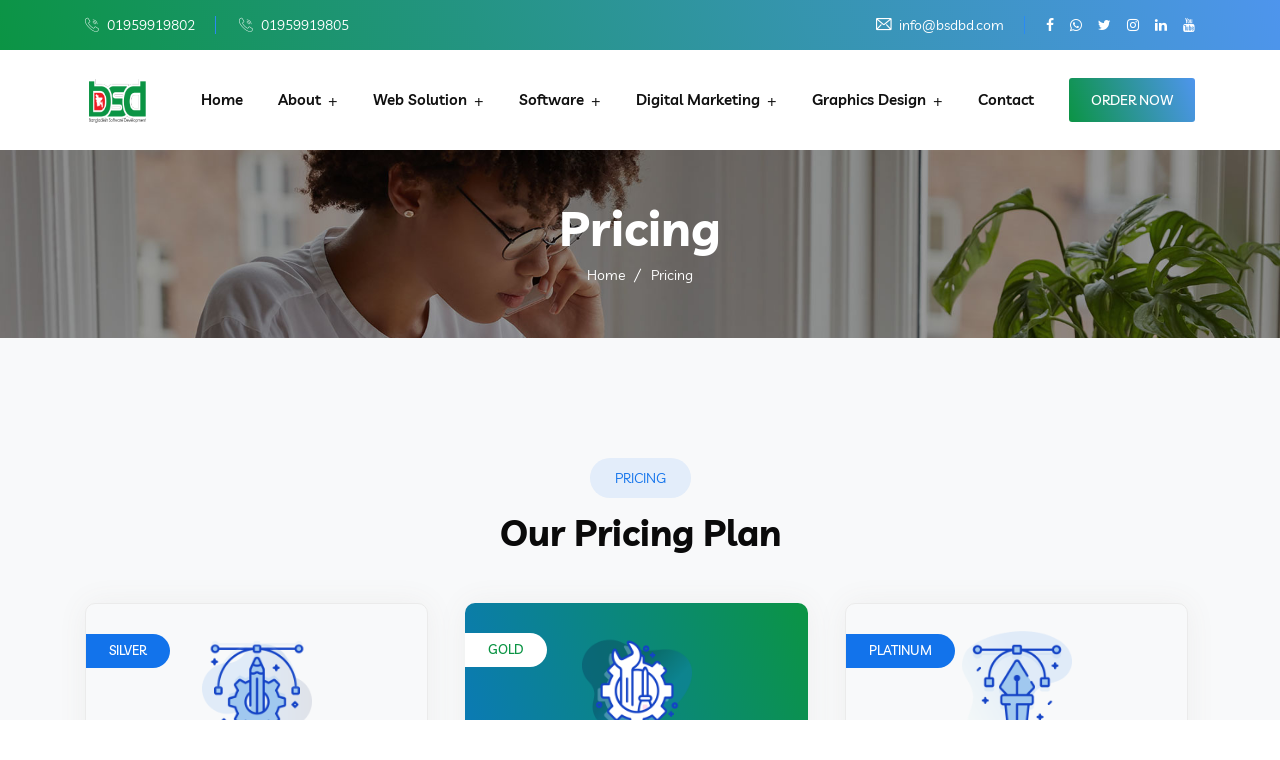

--- FILE ---
content_type: text/html; charset=UTF-8
request_url: https://bsdbd.com/package-pricing-list
body_size: 6041
content:
<!DOCTYPE html>
<html lang="en">
    <head>
        <!-- meta tag -->
        <meta content="software company in bangladesh,software development company,web design company in bangladesh,bangladeshi software,software development company in bangladesh,software firm in bangladesh,best software company in bangladesh,outsourcing companies in bangladesh,seo company in bangladesh,website design bangladesh,software development company in bangladesh,erp software in bangladesh,software development company,best software company in bangladesh,software firm in bangladesh,bd software,bangladeshi software,website design company in bangladesh,web design company in bangladesh,website design bangladesh,dhakawap,best web design company in bangladesh,hosting company in bangladesh,it company in bangladesh,web developer in bangladesh,outsourcing companies in bangladesh,it firm in bangladesh,best it company in bangladesh,datasoft bd,seo company in bangladesh,kaz software,custom software development,field service software,service management software,custom software,software development services,saas software,business application software,software services,service scheduling software,software outsourcing,software development outsourcing,top software companies,customer service software,software as a service saas,software application developer,software as a service examples,it services companies,software companies in usa,saas definition,service management system,software companies in bangalore,software application development,software companies near me,saas meaning,app development software,software companies in india,email marketing training in bangladesh,bangladeshi email database,email marketing jobs in bangladesh,bulk email service provider in bangladesh,sms service bangladesh,email marketing bangla,top web hosting company in bangladesh70/mo- $8.06 - 0.46,free web hosting in banglade,hosting bangladesh dhaka">
        <meta charset="utf-8">
        <title>Bangladesh Software Development(BSD)</title>
        <meta name="description" content="">
        <!-- responsive tag -->
        <meta http-equiv="x-ua-compatible" content="ie=edge">
        <meta name="viewport" content="width=device-width, initial-scale=1">
        <!-- CSRF Token -->
        <meta name="csrf-token" content="6wFR8YHv949CRqIGidzQbmUiV2N38p7vDK77GupQ">

        <!-- favicon -->
        <link rel="apple-touch-icon" href="apple-touch-icon.png">
        <link rel="shortcut icon" type="image/x-icon" href="https://bsdbd.com/frontend/images/fav.png">
        <!-- Bootstrap v4.4.1 css -->
        <link rel="stylesheet" type="text/css" href="https://bsdbd.com/frontend/css/bootstrap.min.css">
        <!-- font-awesome css -->
        <link rel="stylesheet" type="text/css" href="https://bsdbd.com/frontend/css/font-awesome.min.css">
        <!-- flaticon css -->
        <link rel="stylesheet" type="text/css" href="https://bsdbd.com/frontend/fonts/flaticon.css">
        <!-- animate css -->
        <link rel="stylesheet" type="text/css" href="https://bsdbd.com/frontend/css/animate.css">
        <!-- owl.carousel css -->
        <link rel="stylesheet" type="text/css" href="https://bsdbd.com/frontend/css/owl.carousel.css">
        <!-- slick css -->
        <link rel="stylesheet" type="text/css" href="https://bsdbd.com/frontend/css/slick.css">
        <!-- off canvas css -->
        <link rel="stylesheet" type="text/css" href="https://bsdbd.com/frontend/css/off-canvas.css">
        <!-- magnific popup css -->
        <link rel="stylesheet" type="text/css" href="https://bsdbd.com/frontend/css/magnific-popup.css">
        <!-- Main Menu css -->
        <link rel="stylesheet" href="https://bsdbd.com/frontend/css/rsmenu-main.css">
        <!-- spacing css -->
        <link rel="stylesheet" type="text/css" href="https://bsdbd.com/frontend/css/rs-spacing.css">
        <!-- style css -->
        <link rel="stylesheet" type="text/css" href="https://bsdbd.com/frontend/css/style.css"> <!-- This stylesheet dynamically changed from style.less -->
        <!-- responsive css -->
        <link rel="stylesheet" type="text/css" href="https://bsdbd.com/frontend/css/responsive.css">
        <!--[if lt IE 9]>
            <script src="https://oss.maxcdn.com/html5shiv/3.7.2/html5shiv.min.js"></script>
            <script src="https://oss.maxcdn.com/respond/1.4.2/respond.min.js"></script>
        <![endif]-->
        
    </head>
    <body class="defult-home">
      <div class="offwrap"></div>

        <!--Preloader area start here-->
        
        <!--Preloader area End here-->

		<!-- Main content Start -->
        <div class="main-content">

            <!--Full width header Start-->
           <div class="full-width-header">
    <!--Header Start-->
    <header id="rs-header" class="rs-header style2 btn-style">
        <!-- Topbar Area Start -->
        <div class="topbar-area style2">
            <div class="container">
                <div class="row y-middle">
                    <div class="col-md-6 col-lg-6">
                        <ul class="topbar-contact">
                            
                            <li>
                                <i class="flaticon-call"></i>
                                <a href="tel:+8801959919802">01959919802</a>
                                <i class="flaticon-call"></i>
                                <a href="tel:+8801959919805" style="border-right: none;">01959919805</a>
                            </li>
                            
                            
                        </ul>
                    </div>
                    <div class="col-md-6 col-lg-6 text-right">
                        <div class="toolbar-sl-share">
                            <ul>
                                <li class="opening"> <em><i class="flaticon-email"></i><a
                                            href="mailto:info@bsdbd.com">info@bsdbd.com</a></em> </li>
                                <li><a target="blank" href="https://www.facebook.com/bangladeshsoftwaredevelopment/"><i
                                            class="fa fa-facebook"></i></a></li>
                                <li><a target="blank" href="https://wa.me/8801764366641?text="><i
                                            class="fa fa-whatsapp"></i></a></li>
                                <li><a target="blank" href="#"><i class="fa fa-twitter"></i></a></li>
                                <li><a target="blank" href="#"><i class="fa fa-instagram"></i></a></li>
                                <li><a target="blank"
                                        href="https://www.linkedin.com/company/bangladeshsoftwaredevelopment/"><i
                                            class="fa fa-linkedin"></i></a></li>
                                <li><a target="blank" href="https://www.youtube.com/channel/UCznxZpXGZxrUmfED7Z9h_ig"><i
                                            class="fa fa-youtube"></i></a></li>
                            </ul>
                        </div>
                    </div>
                </div>
            </div>
        </div>
        <!-- Topbar Area End -->
        <!-- Menu Start -->
        <div class="menu-area menu-sticky">
            <div class="container">
                <div class="row align-items-center">
                    <div class="col-lg-1">
                        <div class="logo-part">
                            <a href="https://bsdbd.com"><img src="https://bsdbd.com/frontend/images/logo-dark.png" alt=""></a>
                        </div>
                        <div class="mobile-menu">
                            <a href="#" class="rs-menu-toggle rs-menu-toggle-close secondary">
                                <i class="fa fa-bars"></i>
                            </a>
                        </div>
                    </div>
                    <div class="col-lg-11 text-right">
                        <div class="rs-menu-area">
                            <div class="main-menu">
                                <nav class="rs-menu  md-pr-0">
                                    <ul class="nav-menu">

                                        <li
                                            class="">
                                            <a href="https://bsdbd.com">Home</a></li>
                                        
                                        <li class="menu-item-has-children">
                                            <a href="https://bsdbd.com/about">About</a>
                                            <ul class="sub-menu">
                                                <li
                                                    class="">
                                                    <a href="https://bsdbd.com/expertise-company"> Our Expertise </a> </li>
                                                <li
                                                    class="">
                                                    <a href="https://bsdbd.com/why-us"> Why Us </a> </li>
                                                
                                                <li
                                                    class="">
                                                    <a href="https://bsdbd.com/staffing-solution"> Staffing Solution </a>
                                                </li>
                                                
                                            </ul>
                                        </li>

                                        <li class="menu-item-has-children">
                                            <a href="https://bsdbd.com/web-solution">Web Solution</a>
                                            <ul class="sub-menu">
                                                <li
                                                    class="">
                                                    <a href="https://bsdbd.com/domain"> Domain </a> </li>
                                                <li
                                                    class="">
                                                    <a href="https://bsdbd.com/hosting"> Hosting</a> </li>
                                                
                                                <li
                                                    class="">
                                                    <a href="https://bsdbd.com/web-development"> Web
                                                        Development</a> </li>
                                                <li
                                                    class="">
                                                    <a href="https://bsdbd.com/ecommerce-website"> Ecommerce
                                                        Development</a> </li>
                                                <li
                                                    class="">
                                                    <a href="https://bsdbd.com/mobile-application-android-ios">Mobile Apps Development</a>
                                                </li>
                                            </ul>
                                        </li>
                                        <li class="menu-item-has-children">
                                            <a href="https://bsdbd.com/software">Software</a>
                                            <ul class="sub-menu">
                                                <li
                                                    class="">
                                                    <a href="https://bsdbd.com/isp-robot-billing-management-software">ISP Robot Management</a> </li>
                                                <li
                                                    class="">
                                                    <a href="https://bsdbd.com/accounting-and-inventory-management-software">Accounting & Inventory Management</a> </li>
                                                <li
                                                    class="">
                                                    <a href="https://bsdbd.com/up-tax-management-software">UP-TAX Management</a>
                                                </li>
                                                <li
                                                    class="">
                                                    <a href="https://bsdbd.com/egg-farm-management-software">Egg Farm Management</a> </li>

                                                <li
                                                    class="">
                                                    <a href="https://bsdbd.com/super-shop-showroom-management-software">Super Shop Management</a> </li>
                                                <li
                                                    class="">
                                                    <a href="https://bsdbd.com/electronics-showroom-management">Electronics Showroom Management</a> </li>
                                                <li
                                                    class="">
                                                    <a href="https://bsdbd.com/medicine-shop-management-software">Medicine Shop Management</a> </li>

                                                <li
                                                    class="">
                                                    <a href="https://bsdbd.com/school-management-system">School Management </a>
                                                </li>
                                                <li
                                                    class="">
                                                    <a href="https://bsdbd.com/any-customize-software">Customize Software</a>
                                                </li>
                                            </ul>
                                        </li>

                                        <li class="menu-item-has-children">
                                            <a href="https://bsdbd.com/digital-marketing">Digital Marketing</a>
                                            <ul class="sub-menu">
                                                <li
                                                    class="">
                                                    <a href="https://bsdbd.com/facebook-marketing"> Facebook Marketing</a> </li>
                                                <li
                                                    class="">
                                                    <a href="https://bsdbd.com/linkedin-marketing"> Linkedin Marketing</a> </li>
                                                <li
                                                    class="">
                                                    <a href="https://bsdbd.com/whatsapp-marketing"> Whatsapp Marketing </a> </li>
                                                <li
                                                    class="">
                                                    <a href="https://bsdbd.com/youtube-marketing"> Youtube Marketing</a> </li>
                                                <li
                                                    class="">
                                                    <a href="https://bsdbd.com/search-engine-optimization-seo"> Search Engine Optimization(SEO) </a>
                                                </li>
                                                
                                                <li
                                                    class="">
                                                    <a href="https://bsdbd.com/bulk-sms"> Bulk SMS </a> </li>
                                                <li
                                                    class="">
                                                    <a href="https://bsdbd.com/facebook-boost-and-google-ads"> Facebook Boost and Google Ads
                                                    </a> </li>

                                            </ul>
                                        </li>
                                        <li class="menu-item-has-children">
                                            <a href="https://bsdbd.com/graphics-design">Graphics Design</a>
                                            <ul class="sub-menu">
                                                <li
                                                    class="">
                                                    <a href="https://bsdbd.com/logo-design"> Logo Design </a> </li>
                                                <li
                                                    class="">
                                                    <a href="https://bsdbd.com/banner-design"> Banner Design </a> </li>
                                                <li
                                                    class="">
                                                    <a href="https://bsdbd.com/ui-ux-design"> UI UX Design </a> </li>
                                            </ul>
                                        </li>
                                        
                                        <li
                                            class="">
                                            <a href="https://bsdbd.com/contact">Contact</a></li>
                                        
                                        
                                        <li
                                            class="current-menu-item">
                                            <a class="quote-btn" href="https://bsdbd.com/package-pricing-list">ORDER NOW</a></li>
                                    </ul> <!-- //.nav-menu -->

                                </nav>
                            </div> <!-- //.main-menu -->
                            
                        </div>
                    </div>
                </div>
            </div>
        </div>
        <!-- Menu End -->
    </header>
    <!--Header End-->
    <!-- Canvas Menu start -->
    <nav class="right_menu_togle hidden-md">
        <div class="close-btn"><span id="nav-close" class="text-center"><i class="fa fa-close"></i></span></div>
        <div class="canvas-logo">
            <a href="https://bsdbd.com"><img src="https://bsdbd.com/frontend/images/logo-dark.png" alt="BSD"></a>
        </div>
        <div class="offcanvas-text">
            <p>
                Bangladesh Software Developments (BSD) is among the pioneers in the BANGLADESH to offer quality web
                services to medium and small sized businesses to compete in todays digital world.
            </p>
        </div>
        <div class="canvas-contact">
            <h5 class="canvas-contact-title">Contact Info</h5>
            <ul class="contact">
                <li><i class="fa fa-globe"></i>
                    House #34 (level 4th - 4D), Road #2, Nikunja-02, Khilkhet, Dhaka-1229, Bangladesh
                </li>
                <li><i class="fa fa-phone"></i><a href="tel:+8801959919805">+8801959919805</a></li>
                <li><i class="fa fa-envelope"></i><a href="mailto:info@bsdbd.com">info@bsdbd.com</a></li>
                <li><i class="fa fa-clock-o"></i>09:00 AM - 09:00 PM</li>
            </ul>
            <ul class="social">
                <li><a target="blank" href="https://www.facebook.com/bangladeshsoftwaredevelopment/"><i
                            class="fa fa-facebook"></i></a></li>
                <li><a target="blank" href="https://wa.me/8801764366641?text="><i class="fa fa-whatsapp"></i></a></li>
                <li><a target="blank" href="#"><i class="fa fa-twitter"></i></a></li>
                <li><a target="blank" href="#"><i class="fa fa-instagram"></i></a></li>
                <li><a target="blank" href="https://www.linkedin.com/company/bangladeshsoftwaredevelopment/"><i
                            class="fa fa-linkedin"></i></a></li>
                <li><a target="blank" href="https://www.youtube.com/channel/UCznxZpXGZxrUmfED7Z9h_ig"><i
                            class="fa fa-youtube"></i></a></li>
            </ul>
        </div>
    </nav>
    <!-- Canvas Menu end -->
</div>
            <!--Full width header End-->


            <!-- Breadcrumbs Start -->
<div class="rs-breadcrumbs img3">
    <div class="breadcrumbs-inner text-center">
        <h1 class="page-title">Pricing </h1>
        <ul>
            <li title="Home - Bangladesh Software Development(BSD)">
                <a class="active" href="https://bsdbd.com">Home</a>
            </li>
           <li>Pricing</li>
        </ul>
    </div>
</div>
<!-- Breadcrumbs End -->

<!-- Pricing section start -->
<div class="rs-pricing style2 bg-light pt-120 pb-143 md-pt-80 md-pb-80">
    <div class="container">
        <div class="sec-title2 text-center mb-45">
            <span class="sub-text style-bg">Pricing</span>
            <h2 class="title title2">
               Our Pricing Plan
            </h2>
        </div>
       <div class="row">
           <div class="col-lg-4 md-mb-30">
               <div class="pricing-table new-style2">
                   <div class="pricing-badge">
                       Silver
                   </div>
                   <div class="pricing-icon">
                       <img src="https://bsdbd.com/frontend/images/pricing/main-home/icons/1.png" alt="">
                   </div>
                   <div class="pricing-table-price">
                        <div class="pricing-table-bags">
                            <span class="pricing-currency">$</span>
                            <span class="table-price-text">29.99</span>
                            <span class="table-period">Monthly Package</span>
                        </div>
                   </div>
                   <div class="pricing-table-body">
                       <ul>
                           <li><i class="fa fa-check"></i><span>Powerful Admin Panel</span></li>
                           <li><i class="fa fa-check"></i><span>1 Native Android App</span></li>
                           <li><i class="fa fa-close"></i><span>Multi-Language Support</span></li>
                           <li><i class="fa fa-check"></i><span>Support via E-mail and Phone</span></li>
                       </ul>
                   </div>
                   <div class="btn-part">
                       <a class="readon buy-now" href="contact.html">Buy Now</a>
                   </div>
               </div>
           </div>
           <div class="col-lg-4 md-mb-30">
               <div class="pricing-table primary-bg">
                   <div class="pricing-badge white-color-bg">
                       Gold
                   </div>
                   <div class="pricing-icon">
                       <img src="https://bsdbd.com/frontend/images/pricing/main-home/icons/2.png" alt="">
                   </div>
                  <div class="pricing-table-price">
                       <div class="pricing-table-bags">
                           <span class="pricing-currency">$</span>
                           <span class="table-price-text">39.99</span>
                           <span class="table-period">Monthly Package</span>
                       </div>
                  </div>
                   <div class="pricing-table-body">
                       <ul>
                            <li><i class="fa fa-check"></i><span>Powerful Admin Panel</span></li>
                            <li><i class="fa fa-check"></i><span>2 Native Android App</span></li>
                            <li><i class="fa fa-check"></i><span>Multi-Language Support</span></li>
                            <li><i class="fa fa-check"></i><span>Support via E-mail and Phone</span></li>
                       </ul>
                   </div>
                   <div class="btn-part">
                       <a class="readon buy-now" href="contact.html">Buy Now</a>
                   </div>
               </div>
           </div>
           <div class="col-lg-4">
               <div class="pricing-table new-style2">
                   <div class="pricing-badge">
                       Platinum
                   </div>
                   <div class="pricing-icon">
                       <img src="https://bsdbd.com/frontend/images/pricing/main-home/icons/3.png" alt="">
                   </div>
                    <div class="pricing-table-price">
                         <div class="pricing-table-bags">
                             <span class="pricing-currency">$</span>
                             <span class="table-price-text">79.99</span>
                             <span class="table-period">Monthly Package</span>
                         </div>
                    </div>
                   <div class="pricing-table-body">
                       <ul>
                            <li><i class="fa fa-check"></i><span>Powerful Admin Panel</span></li>
                            <li><i class="fa fa-check"></i><span>3 Native Android App</span></li>
                            <li><i class="fa fa-check"></i><span>Multi-Language Support</span></li>
                            <li><i class="fa fa-check"></i><span>Support via E-mail and Phone</span></li>
                       </ul>
                   </div>
                   <div class="btn-part">
                       <a class="readon buy-now" href="contact.html">Buy Now</a>
                   </div>
               </div>
           </div>
       </div>
    </div>
</div>
<!-- Pricing section end -->



        </div>
        <!-- Main content End -->

        <!-- Footer Start -->
       <!-- Partner Start -->
<div class="rs-partner pt-80 pb-70">
    <div class="container">
        <div class="rs-carousel owl-carousel" data-loop="true" data-items="5" data-margin="30" data-autoplay="true" data-hoverpause="true" data-autoplay-timeout="5000" data-smart-speed="800" data-dots="false" data-nav="false" data-nav-speed="false" data-center-mode="false" data-mobile-device="1" data-mobile-device-nav="false" data-mobile-device-dots="false" data-ipad-device="3" data-ipad-device-nav="false" data-ipad-device-dots="false" data-ipad-device2="2" data-ipad-device-nav2="false" data-ipad-device-dots2="false" data-md-device="5" data-md-device-nav="false" data-md-device-dots="false">
            <div class="partner-item">
                <div class="logo-img">
                    <a href="#">
                        <img class="hover-logo" src="https://bsdbd.com/frontend/images/partner/1.png" alt="">
                        <img class="main-logo" src="https://bsdbd.com/frontend/images/partner/1.png" alt="">
                    </a>
                </div>
            </div>
            <div class="partner-item">
                <div class="logo-img">
                    <a href="#">
                        <img class="hover-logo" src="https://bsdbd.com/frontend/images/partner/2.png" alt="">
                        <img class="main-logo" src="https://bsdbd.com/frontend/images/partner/2.png" alt="">
                    </a>
                </div>
            </div>
            <div class="partner-item">
                <div class="logo-img">
                    <a href="#">
                        <img class="hover-logo" src="https://bsdbd.com/frontend/images/partner/3.png" alt="">
                        <img class="main-logo" src="https://bsdbd.com/frontend/images/partner/3.png" alt="">
                    </a>
                </div>
            </div>
            <div class="partner-item">
                <div class="logo-img">
                    <a href="#">
                        <img class="hover-logo" src="https://bsdbd.com/frontend/images/partner/4.png" alt="">
                        <img class="main-logo" src="https://bsdbd.com/frontend/images/partner/4.png" alt="">
                    </a>
                </div>
            </div>
            <div class="partner-item">
                <div class="logo-img">
                    <a href="#">
                        <img class="hover-logo" src="https://bsdbd.com/frontend/images/partner/5.png" alt="">
                        <img class="main-logo" src="https://bsdbd.com/frontend/images/partner/5.png" alt="">
                    </a>
                </div>
            </div>
            <div class="partner-item">
                <div class="logo-img">
                    <a href="#">
                        <img class="hover-logo" src="https://bsdbd.com/frontend/images/partner/6.png" alt="">
                        <img class="main-logo" src="https://bsdbd.com/frontend/images/partner/6.png" alt="">
                    </a>
                </div>
            </div>
            <div class="partner-item">
                <div class="logo-img">
                    <a href="#">
                        <img class="hover-logo" src="https://bsdbd.com/frontend/images/partner/7.png" alt="">
                        <img class="main-logo" src="https://bsdbd.com/frontend/images/partner/7.png" alt="">
                    </a>
                </div>
            </div>
            <div class="partner-item">
                <div class="logo-img">
                    <a href="#">
                        <img class="hover-logo" src="https://bsdbd.com/frontend/images/partner/8.png" alt="">
                        <img class="main-logo" src="https://bsdbd.com/frontend/images/partner/8.png" alt="">
                    </a>
                </div>
            </div>
            <div class="partner-item">
                <div class="logo-img">
                    <a href="#">
                        <img class="hover-logo" src="https://bsdbd.com/frontend/images/partner/9.png" alt="">
                        <img class="main-logo" src="https://bsdbd.com/frontend/images/partner/9.png" alt="">
                    </a>
                </div>
            </div>
        </div>
    </div>
</div>
<!-- Partner End -->

<footer id="rs-footer" class="rs-footer">
    <div class="footer-top">
        <div class="container">
            <div class="row">
                <div class="col-lg-3 col-md-12 col-sm-12 footer-widget">
                    <div class="footer-logo mb-30">
                        <a href="https://bsdbd.com"><img src="https://bsdbd.com/frontend/images/logo-dark.png" alt=""></a>
                    </div>
                      <div class="textwidget pb-30"><p>
                        Bangladesh Software Developments (BSD) is among the pioneers in the BANGLADESH to offer quality web services to medium and small sized businesses to compete in todays digital world.
                    </p>
                      </div>
                      <ul class="footer-social md-mb-30">
                            <li><a target="blank" href="https://www.facebook.com/bangladeshsoftwaredevelopment/"><i class="fa fa-facebook"></i></a></li>
                            <li><a target="blank" href="https://wa.me/8801764366641?text="><i class="fa fa-whatsapp"></i></a></li>
                            <li><a target="blank" href="#"><i class="fa fa-twitter"></i></a></li>
                            
                            <li><a target="blank" href="https://www.linkedin.com/company/bangladeshsoftwaredevelopment/"><i class="fa fa-linkedin"></i></a></li>
                            <li><a target="blank" href="https://www.youtube.com/channel/UCznxZpXGZxrUmfED7Z9h_ig"><i class="fa fa-youtube"></i></a></li>
                      </ul>
                </div>
                <div class="col-lg-3 col-md-12 col-sm-12 pl-45 md-pl-15 md-mb-30">
                    <h3 class="widget-title">IT Services</h3>
                    <ul class="site-map">
                        <li><a href="https://bsdbd.com/software">Software Development</a></li>
                        <li><a href="https://bsdbd.com/web-solution">Website Development</a></li>
                        <li><a href="https://bsdbd.com/digital-marketing">Digital Marketing </a></li>
                        <li><a href="https://bsdbd.com/graphics-design">Graphics Design</a></li>
                        <li><a href="https://bsdbd.com/domain">Domain</a> & <a href="https://bsdbd.com/hosting">Hosting</a> </li>
                        <li><a href="https://bsdbd.com/any-customize-software">Customize Service</a></li>
                        <li><a href="https://bsdbd.com/support">24x7 Customer Support</a></li>
                    </ul>
                </div>
                <div class="col-lg-3 col-md-12 col-sm-12 md-mb-30">
                    <h3 class="widget-title">Contact Info</h3>
                    <ul class="address-widget">
                        <li>
                            <i class="flaticon-location"></i>
                            <div class="desc">
                              <a>  H#1 ( (Level 2 / Lift 2nd Floor)), Road #1, Nikunja-02, Khilkhet, Dhaka-1229, Bangladesh.</a>
                            </div>
                        </li>
                        <li>
                            <i class="flaticon-call"></i>
                            <div class="desc">
                               <a href="tel:+8801959919802">+88 01959 919802</a></br>
                               <a href="tel:+8801959919805">+88 01959 919805</a>
                            </div>
                        </li>
                        <li>
                            <i class="flaticon-email"></i>
                            <div class="desc">
                                <a href="mailto:info@bsdbd.com">info@bsdbd.com</a>
                            </div>
                        </li>
                        <li>
                            <i class="flaticon-clock-1"></i>
                            <div class="desc">
                               <a>Opening Hours: 9:00 AM- 9:00 PM</a>
                            </div>
                        </li>
                    </ul>
                </div>
                <div class="col-lg-3 col-md-12 col-sm-12">
                    <h3 class="widget-title">Mission & Vision</h3>
                    <p class="widget-desc">We denounce with righteous and in and dislike men who are so beguiled and demo realized.</p>
                    <p class="widget-desc">We denounce with righteous and in and dislike men who are so beguiled and demo realized.</p>
                    <p>

                            <input id="subscriberemail" type="email" name="EMAIL" placeholder="Your email address" >
                            <em class="paper-plane"><input id="subscriberbtn" type="button" value="Subscribe"></em>
                            <i class="flaticon-send"></i>


                    </p>
                </div>
            </div>
        </div>
    </div>
    <div class="footer-bottom">
        <div class="container">
            <div class="row y-middle">
                <div class="col-lg-9 text-right md-mb-10 order-last">
                    <ul class="copy-right-menu">
                        <li><a href="https://bsdbd.com">Home</a></li>
                        <li><a href="https://bsdbd.com/about">About</a></li>
                        <li><a href="https://bsdbd.com/support">Support</a></li>
                        <li><a href="https://bsdbd.com/blog">Blog</a></li>
                        <li><a href="https://bsdbd.com/terms-condition">Terms</a></li>
                        <li><a href="https://bsdbd.com/policy">Policy</a></li>
                        <li><a href="https://bsdbd.com/frequently-ask-question">FAQs</a></li>
                    </ul>
                </div>
                <div class="col-lg-3">
                    <div class="copyright">
                        <p>&copy; 2014-2026 All Rights Reserved.</p>
                    </div>
                </div>
            </div>
        </div>
    </div>
</footer>
        <!-- Footer End -->

        <!-- start scrollUp  -->
        <div id="scrollUp" class="orange-color">
            <i class="fa fa-angle-up"></i>
        </div>
        <!-- End scrollUp  -->

        <!-- Search Modal Start -->
        <div aria-hidden="true" class="modal fade search-modal" role="dialog" tabindex="-1">
            <button type="button" class="close" data-dismiss="modal" aria-label="Close">
              <span class="flaticon-cross"></span>
            </button>
            <div class="modal-dialog modal-dialog-centered">
                <div class="modal-content">
                    <div class="search-block clearfix">
                        <form>
                            <div class="form-group">
                                <input class="form-control" placeholder="Search Here..." type="text">
                            </div>
                        </form>
                    </div>
                </div>
            </div>
        </div>
        <!-- Search Modal End -->

         <!-- modernizr js -->
        <script src="https://bsdbd.com/frontend/js/modernizr-2.8.3.min.js"></script>
        <!-- jquery latest version -->
        <script src="https://bsdbd.com/frontend/js/jquery.min.js"></script>
        <!-- Bootstrap v4.4.1 js -->
        <script src="https://bsdbd.com/frontend/js/bootstrap.min.js"></script>
        <!-- Menu js -->
        <script src="https://bsdbd.com/frontend/js/rsmenu-main.js"></script>
        <!-- op nav js -->
        <script src="https://bsdbd.com/frontend/js/jquery.nav.js"></script>
        <!-- owl.carousel js -->
        <script src="https://bsdbd.com/frontend/js/owl.carousel.min.js"></script>
        <!-- wow js -->
        <script src="https://bsdbd.com/frontend/js/wow.min.js"></script>
        <!-- Skill bar js -->
        <script src="https://bsdbd.com/frontend/js/skill.bars.jquery.js"></script>
        <script src="https://bsdbd.com/frontend/js/jquery.counterup.min.js"></script>
         <!-- counter top js -->
        <script src="https://bsdbd.com/frontend/js/waypoints.min.js"></script>
        <!-- swiper js -->
        <script src="https://bsdbd.com/frontend/js/swiper.min.js"></script>
        <!-- particles js -->
        <script src="https://bsdbd.com/frontend/js/particles.min.js"></script>
        <!-- magnific popup js -->
        <script src="https://bsdbd.com/frontend/js/jquery.magnific-popup.min.js"></script>
        <!-- plugins js -->
        <script src="https://bsdbd.com/frontend/js/plugins.js"></script>
        <!-- pointer js -->
        <script src="https://bsdbd.com/frontend/js/pointer.js"></script>
        <!-- contact form js -->
        <script src="https://bsdbd.com/frontend/js/contact.form.js"></script>
        <!-- main js -->
        <script src="https://bsdbd.com/frontend/js/main.js"></script>
        <script>
            $(document).ready(function(){

                $.ajaxSetup({ headers: {'X-CSRF-TOKEN': $('meta[name="csrf-token"]').attr('content')} });

                $('#subscriberbtn').click(function (e) {
                    e.preventDefault();
                    //$(this).html('Sending..');
                    var email = $('#subscriberemail').val();

                     //var pattern = /^\b[A-Z0-9._%-]+@[A-Z0-9.-]+\.[A-Z]{2,4}\b$/i

                     function isEmail(email) {
                        var regex = /^([a-zA-Z0-9_.+-])+\@(([a-zA-Z0-9-])+\.)+([a-zA-Z0-9]{2,4})+$/;
                            return  (regex.test(email))?true:false;
                    }


                    if(email != ""){
                        if(!isEmail(email)){
                            $('#subscriberemail').val('');
                            alert('please enter valid email')
                        }else{
                            $.ajax({
                                data: {email},
                                url: "https://bsdbd.com/subscribe",
                                type: "POST",
                                dataType: 'json',
                                success: function (data) {
                                   $('#subscriberbtn').attr('disabled', 'disabled');
                                   $('#subscriberemail').attr('disabled', 'disabled');
                                   $('#subscriberemail').val('');
                                   alert(data['message'])
                                },
                                error: function (data) {
                                    console.log('Error:', data);
                                }
                            });
                        }

                    }else{
                        $('#subscriberemail').val('');
                      alert('Please Enter email Address')
                    }

                });

              });

        </script>

            </body>
</html>


--- FILE ---
content_type: text/css
request_url: https://bsdbd.com/frontend/css/rsmenu-main.css
body_size: 2882
content:
/*
Author: RS Theme
Author URI: http://rstheme.com
Description: RS Menu is a fully responsive, easy-to-use, highly customized and creative Mega Menu
Version: 1.0.0
*/
/*-----------------------------------------------------------------------------------*/
/*	GLOBAL CSS THAT ARE APPLIED FOR ALL SCREEN SIZES
/*-----------------------------------------------------------------------------------*/

/*Topbar Part*/

.rs-topbar-part {
  background: transparent;
  padding: 15px 0;
}
.rs-topbar-part .rs-contact-info {
  display: flex;
}
.rs-topbar-part .rs-contact-info .contact-part {
  display: inline-block;
  margin-right: 25px;
}
.rs-topbar-part .rs-contact-info .contact-part i {
  margin-right: 10px;
}
.rs-topbar-part .rs-contact-info .contact-part i:before {
  font-size: 15px;
  color: #ffffff;
}
.rs-topbar-part .rs-contact-info .contact-part a {
  font-size: 14px;
  line-height: 40px;
  font-weight: 400;
  color: #ffffff;
}
.rs-topbar-part .rs-contact-info .contact-part .address {
  font-size: 14px;
  line-height: 40px;
  font-weight: 400;
  color: #ffffff;
}
.rs-topbar-part .rs-contact-info .contact-part:last-child {
  margin: 0;
}
.rs-topbar-part .topbar-sl-share .icon-part {
  color: #0b2ba7;
}
.rs-topbar-part .topbar-sl-share .icon-part li {
  display: inline-block;
  margin-right: 15px;
  font-size: 14px;
  line-height: 20px;
  font-weight: 400;
  color: #ffffff;
}
.rs-topbar-part .topbar-sl-share .icon-part li a i {
  font-size: 14px;
  line-height: 40px;
  font-weight: 400;
  color: #ffffff;
}
.rs-topbar-part .topbar-sl-share .icon-part li:last-child {
  margin: 0;
}


.main-menu {
    position: relative;
}

.main-menu::after {
    display: block;
    clear: both;
    content: "";
}
.rs-menu {
   float: left;
   clear: both;
   width: 100%;
   font-size: 0;
}

.rs-menu ul,
.rs-menu li,
.rs-menu p,
.rs-menu a,
.rs-menu div,
.rs-menu i {
   border: 0;
   margin: 0;
   padding: 0;
}

.rs-menu li {
   display: block;
   position: relative;
}

.rs-menu a {
   display: block;
   padding: 16px;
}

.rs-menu .row {
    float: left;
    width: 100%;
    position: relative;
}


.rs-header .menu-area .logo-area {
    position: relative;
}
.rs-header .menu-area .logo-area img{
    max-width: 100%;
    max-height: 25px;
    transition: 0.4s;
    -webkit-transition: 0.4s;
}
.rs-header .menu-area .main-menu .rs-menu ul.nav-menu li {
  display: inline-block;
  margin-right: 45px;
  padding: 0;
}
.rs-header .menu-area .main-menu .rs-menu ul.nav-menu li a {
  transition: all 0.3s ease 0s;
  text-transform: capitalize;
  color: #fff;
}
.rs-header .menu-area .main-menu .rs-menu ul.nav-menu li a:hover {
  color: #ffa000;
}
.rs-header .menu-area .main-menu .rs-menu ul.nav-menu li:last-child {
  margin-right: 0!important;
}
.rs-header .menu-area .main-menu .rs-menu ul.nav-menu li:last-child i {
  margin: 0;
}
.rs-header .menu-area .main-menu .rs-menu ul li a:hover,
.rs-header .menu-area .main-menu .rs-menu ul li.active a,
.rs-header .menu-area .main-menu .rs-menu ul li.current-menu-item > a {
  color: #ffa000;
}


/*-----------------------------------------------------------------------------------*/
/*	SUB-MENUS SETTINGS 
/*-----------------------------------------------------------------------------------*/
/* Hide sub-menus */
.rs-menu ul ul {
	position: absolute;
	top: 100%;
	width: 100%;
	background-color: #111111; 
}
.rs-menu ul ul.visible, .rs-menu ul .rs-mega-menu ul.visible ul.sub-menu {	
	display:block;
   z-index: 110;
}

/* Adjust position of mega-menu */
.rs-menu li:hover > ul.mega-menu > li > ul {
    position:relative;
}

.rs-header .menu-area .main-menu .rs-menu ul.sub-menu {
  background-color: #ffffff;
  margin: 0;
  padding: 15px 0;
  -webkit-box-shadow: 0 0 20px rgba(0,0,0,.15);
  -moz-box-shadow: 0 0 20px rgba(0,0,0,.15);
  -ms-box-shadow:  0 0 20px rgba(0,0,0,.15);
  -o-box-shadow:  0 0 20px rgba(0,0,0,.15);
  box-shadow:  0 0 20px rgba(0,0,0,.15);
  z-index: 99;
}
.rs-header .menu-area .main-menu .rs-menu ul.sub-menu li {
  margin: 0;
  border: none;
}
.rs-header .menu-area .main-menu .rs-menu ul.sub-menu li a {
  padding: 10px 30px;
  height: unset;
  text-transform: capitalize;
  line-height: unset;
  color: #0a0a0a;
  font-weight: 400;
}
.rs-header .menu-area .main-menu .rs-menu ul.sub-menu li a:hover {
  color: #ffa000;
}
.rs-header .menu-area .main-menu .rs-menu ul.sub-menu li.active a {
  color: #ffa000;
}



/*-----------------------------------------------------------------------------------*/
/*  APPEARANCE SETTINGS 
/*-----------------------------------------------------------------------------------*/
.rs-menu a {
    color:#bbb;
	
	/* Remove the blue Webkit background when element is tapped */
	-webkit-tap-highlight-color:rgba(0,0,0,0);
}

/* Modifies position of icons on the menu */
.rs-menu li i {
	margin-right:10px;
	font-size:16px;
	/* Make the font smoother for Chrome */
	transform:translate3d(0, 0, 0);    
}

/* Put down arrows */
.nav-menu .rs-mega-menu > a span:after, .nav-menu > .menu-item-has-children > a span:after {
    content:"\f107";
    font-family:FontAwesome;
    float:right;
    margin:2px 0 0 5px;
}

.mega-menu h1, .mega-menu h2, .mega-menu h3 {
	margin-bottom:24px;
}

/*-----------------------------------------------------------------------------------*/
/*  Typography
/*-----------------------------------------------------------------------------------*/
.rs-menu li {
    font-size:14px;
}

.rs-menu .sub-menu li a {
	padding: 10px 14px;
}

/* Sub-menus - font size and text alignment*/
.rs-menu ul ul a {   
    font-size: 15px;	
    text-align: left;
}


/*-----------------------------------------------------------------------------------*/
/*  Off Canvas Part CSS
/*-----------------------------------------------------------------------------------*/
/*Nav Expandar Part*/

.expand-btn {
  float: right;
  position: relative;
  z-index: 1;
  transition: all 0.3s ease 0s;
  top: 50%;
  transform: translateY(-50%)
}
.expand-btn span {
  display: inline-block;
  margin-right: 20px;
}
.expand-btn span a {
  padding: 0;
}
.expand-btn span a i:before {
  font-size: 15px;
  margin: 0;
}
.expand-btn span a.nav-expander i {
  font-weight: 700;
}
.expand-btn span a.nav-expander i:before {
  font-size: 21px;
  margin-left: 20px;
}
.expand-btn span:last-child {
  margin: 0;
}
.expand-btn .header-btn {
  padding: 10px 40px;
  background: #ffa000;
  color: #fff;
  display: inline-block;
  border-radius: 5px;
  font-weight: 600;
  font-family: 'Nunito', sans-serif;
}
.expand-btn .header-btn:hover {
  background: #fff;
  color: #333333;
}

.expand-btn .offcanvas-icon li span {
  background: #fff;
  height: 2px;
  width: 20px;
  display: block !important;
  margin: 0 0 4px 0 !important;
  border-radius: 30px;
  transition: all 0.3s ease 0s;
  cursor: pointer;
  list-style: none;
}
.expand-btn .offcanvas-icon li span:last-child {
  margin: 0 !important;
}
.expand-btn .offcanvas-icon:hover li span:nth-child(1) {
  width: 10px;
}
.expand-btn .offcanvas-icon:hover li span:nth-child(2) {
  width: 15px;
  transform: rotate(180deg);
}


/*Off Canvas Menu*/
.nav-expanded {
	position: relative;
}
.nav-expanded nav {
    right: 0 !important;
}
.off-wrap {	
	position: absolute;
	width: 100%;
	background: #000;
	height: 100%;
	top: 0;
	bottom: 0;
	opacity: 0;
	z-index: -1;
	transition: all 0.5s ease 0s;
}
.nav-expanded .off-wrap {
	opacity: 0.5;
	z-index: 99;
}

/*-----------------------------------------------------------------------------------*/
/*  TRANSITIONS AND EFECTS
/*-----------------------------------------------------------------------------------*/
.nav-menu ul {
    -webkit-transition:all .3s ease-in-out;
    -moz-transition:all .3s ease-in-out;
    -ms-transition:all .3s ease-in-out;
    -o-transition:all .3s ease-in-out;
    transition:all .3s ease-in-out;
}



/*-----------------------------------------------------------------------------------*/
/*  MEDIA QUERIES
/*-----------------------------------------------------------------------------------*/
@media screen and (min-width: 992px) {
	
	/*RESPONSE MENU*/
	.rs-menu {
	    height: auto !important;
	}
	.rs-menu li {
    	display:inline-block;
	}
	
	.nav-menu .rs-mega-menu {
    	position: static;
	}
	
	.rs-menu ul ul.visible {
		visibility: hidden;
    	opacity:0;
	}
	
	/* Remove arrows if not in mobile */
	.nav-menu .menu-item-has-children > span, 
	.nav-menu .rs-mega-menu > span {
		display:none;
	}
	
	/* Remove Menu Toggle if not in mobile */	
	.rs-menu-toggle {
		display:none;
	}
	
	/* Remove Menu Close if not in mobile */
	.nav-menu div.sub-menu-close {
		display:none;
	}
	
	
	/* Show sub-menus in hover */
	.rs-menu li:active > ul, 
	.rs-menu li:focus > ul, 
	.rs-menu li:hover > ul, 
	.rs-menu li:hover > ul.mega-menu > li > ul, 
	.rs-menu li:hover ul.mega-menu .sub-menu {		
		display:block;
		z-index: 17;	
	}

	/* Adjust position the sub-menus in the left */
	.rs-menu ul ul li > ul {
		left: 100%;
	}
	
	/* Adjust position the sub-menus on the top */
	.rs-menu ul ul ul {
		top: 0;
	}	
	
	.rs-menu ul ul {
		width:auto;
	}
	
	/* Sub-menus - width */
	.rs-menu ul ul a {
		width: 260px;	/* <- Modify for width change */
	}

    .rs-header .menu-area.menu-sticky {
        transition: all 0.3s ease 0s;
    }
    .rs-header .menu-area.menu-sticky.sticky {
		background: #fff;
		position: fixed;
		z-index: 999;
		margin: 0 auto;
		border: none;
		padding: 0;
		top: 0;
		left: 0;
		right: 0;
		width: 100%;
		-webkit-box-shadow: 0 0 5px 0 rgba(0, 0, 0, 0.2);
		box-shadow: 0 0 5px 0 rgba(0, 0, 0, 0.2);
		-webkit-animation-duration: .5s;
		animation-duration: .5s;
		-webkit-animation-name: sticky-animation;
		animation-name: sticky-animation;
		-webkit-animation-timing-function: ease-out;
		animation-timing-function: ease-out;
		-webkit-animation-fill-mode: both;
		animation-fill-mode: both;
    }
    .rs-header .menu-area.sticky .main-menu .rs-menu ul li > a {
      	color: #161616;
    }
    .rs-header .menu-area.sticky .main-menu .rs-menu ul li.current-menu-item > a {
      	color: #ffa000;
    }
    .rs-header .menu-area.sticky .expand-btn .header-btn:hover {
      	background: #161616;
      	color: #fff;
    }

	/* Menu Transition*/
	.rs-menu ul ul {
		opacity: 0;
		visibility: hidden;	
		transform: translateY(-10px);
		transform: scaleY(0);
		transform-origin: 0 0 0;
	}

	.rs-menu li:active > ul, .rs-menu li:focus > ul, .rs-menu li:hover > ul, .rs-menu li:hover > ul.mega-menu > li > ul {    
		opacity: 1;
		visibility:visible;		
		transform: translateY(0px);
		transform: scaleY(1);
	}

	ul.mega-menu .sub-menu {
		transform: unset;
	}

	.rs-menu li:hover ul.mega-menu .sub-menu {
		transform: unset;
		opacity: 1;
		visibility: visible;
		transform: scaleY(1);
	}
		
}

@media only screen and (max-width: 991px) {	
	.rs-header .menu-area .logo-area {
	    position: absolute;
	    z-index: 1;
	}
	.rs-header .expand-btn {
		display: none;
	}

    .rs-menu {
        position: absolute;
        z-index: 999;
    }
    .rs-menu .row [class*="col-"] {
        float: left!important;
        width: 100%!important;
        margin-left: 0!important;
        margin-right: 0!important;
    }
   	
	.nav-menu > li > a {
		border-bottom:1px solid #131313;
		text-align: left;
	}	
	.nav-menu > li:last-child a {
    	border-bottom:none;
	}

	.rs-menu ul ul {
	    display: none;
	}

	/*Options Menu Closed*/
	.nav-menu div.sub-menu-close {
		float:left;
		width:100%;
		cursor:pointer;
		background:#f6f3ed;		
		color:#000;
		font-size:14px;
		text-align:center;	
		height: 50px;
		line-height: 50px;
	}
	.nav-menu div.sub-menu-close i {		
		font-size:16px;
		margin-right: 5px;
	}

	.rs-header .menu-area .main-menu .rs-menu ul.nav-menu {
		background: #fff;
	}
	.rs-header .menu-area .main-menu .rs-menu ul.nav-menu li {
		display: block !important;
		margin-right: 0 !important;
	}

	.rs-header .menu-area .main-menu .rs-menu ul.nav-menu li a {
		height: 50px !important;
		line-height: 50px !important;
		padding: 0 0 0 20px !important;
	}

	.rs-header .menu-area .main-menu .rs-menu ul.sub-menu {
		padding: 15px 0 0 !important;
	}
	.rs-header .menu-area .main-menu .rs-menu ul.sub-menu .menu-title,
	.rs-header .menu-area .main-menu .rs-menu ul.sub-menu li a {
		height: 50px !important;
		line-height: 50px !important;
		padding: 0 !important;
	}
	.rs-menu .rs-mega-menu .sub-menu div.sub-menu-close {
	    display: none;
	}

	.rs-header .menu-area .main-menu .rs-menu .nav-menu .mega-menu {
	    min-width: unset;
	    width: 100%;
	}
	.rs-header .menu-area .main-menu .rs-menu .nav-menu .mega-menu ul.sub-menu {
		padding: 0;
	}
	.rs-header .menu-area .main-menu .rs-menu .nav-menu .mega-menu .mega-menu-container .single-megamenu {
		width: 100% !important;
        padding: 0 !important;
	}
	.rs-header .menu-area .main-menu .rs-menu .nav-menu .mega-menu .single-megamenu ul.sub-menu {
		box-shadow: none;
	}
	.rs-header .menu-area .main-menu .rs-menu .nav-menu .mega-menu .mega-menu-container .single-megamenu .sub-menu .menu-title {
		padding: 10px 15px;
	}

	.nav-menu > .menu-item-has-children > span.rs-menu-parent {		
		display: block;
		position: absolute;
		right: 0;
		top: 0;
		height: 49px;
		line-height: 49px;
		width: 45px;
		text-align: center;
		cursor:pointer;
		background: #ddd;
		z-index: 9;
		
		/* Remove the blue Webkit background when element is tapped */
		-webkit-tap-highlight-color:rgba(0,0,0,0);    
	}	
	.nav-menu > .menu-item-has-children .sub-menu .menu-item-has-children span.rs-menu-parent {		
		display: block;
		position: absolute;
		background: #ddd;
		right: 0;
		top: 0;
		height: 50px;
		line-height: 50px;
		width: 45px;
		text-align: center;
		cursor: pointer;
		border-left:none;	
		z-index: 9;	
		/* Remove the blue Webkit background when element is tapped */
		-webkit-tap-highlight-color:rgba(0,0,0,0);    
	}
	.nav-menu span.rs-menu-parent i { 
		margin:0;
	}

	.rs-menu-close {
    	height: 0;		
    	overflow: hidden!important;
	}
	
	/*Menu Toggle Appearance*/
	.rs-menu-toggle {
		display: block;
		text-align: right;
		position: relative;
		height: auto;
		line-height: auto;
		cursor:pointer;		
		color: #333;
		font-size: 22px;
		text-transform: uppercase;	
		-webkit-tap-highlight-color:rgba(0,0,0,0);
	}	
	
}

@media only screen and (max-width: 1080px) {	
	.nav-menu > li > a i {
		display:none;
	}
}


--- FILE ---
content_type: text/css
request_url: https://bsdbd.com/frontend/css/rs-spacing.css
body_size: 15715
content:
/**
*
* -----------------------------------------------------------------------------
*
* Author : rs-theme
* Author URL : http://www.rstheme.com/
* Version: 1.4;
*
* -----------------------------------------------------------------------------
*
**/
html {
  scroll-behavior: smooth;
}
.padding-0{padding:0}.margin-0{margin:0}.pt-0{padding-top:0}.pt-1{padding-top:1px}.pt-2{padding-top:2px}.pt-3{padding-top:3px}.pt-4{padding-top:4px}.pt-5{padding-top:5px}.pt-6{padding-top:6px}.pt-7{padding-top:7px}.pt-8{padding-top:8px}.pt-9{padding-top:9px}.pt-10{padding-top:10px}.pt-11{padding-top:11px}.pt-12{padding-top:12px}.pt-13{padding-top:13px}.pt-14{padding-top:14px}.pt-15{padding-top:15px}.pt-16{padding-top:16px}.pt-17{padding-top:17px}.pt-18{padding-top:18px}.pt-19{padding-top:19px}.pt-20{padding-top:20px}.pt-21{padding-top:21px}.pt-22{padding-top:22px}.pt-23{padding-top:23px}.pt-24{padding-top:24px}.pt-25{padding-top:25px}.pt-26{padding-top:26px}.pt-27{padding-top:27px}.pt-28{padding-top:28px}.pt-29{padding-top:29px}.pt-30{padding-top:30px}.pt-31{padding-top:31px}.pt-32{padding-top:32px}.pt-33{padding-top:33px}.pt-34{padding-top:34px}.pt-35{padding-top:35px}.pt-36{padding-top:36px}.pt-37{padding-top:37px}.pt-38{padding-top:38px}.pt-39{padding-top:39px}.pt-40{padding-top:40px}.pt-41{padding-top:41px}.pt-42{padding-top:42px}.pt-43{padding-top:43px}.pt-44{padding-top:44px}.pt-45{padding-top:45px}.pt-46{padding-top:46px}.pt-47{padding-top:47px}.pt-48{padding-top:48px}.pt-49{padding-top:49px}.pt-50{padding-top:50px}.pt-51{padding-top:51px}.pt-52{padding-top:52px}.pt-53{padding-top:53px}.pt-54{padding-top:54px}.pt-55{padding-top:55px}.pt-56{padding-top:56px}.pt-57{padding-top:57px}.pt-58{padding-top:58px}.pt-59{padding-top:59px}.pt-60{padding-top:60px}.pt-61{padding-top:61px}.pt-62{padding-top:62px}.pt-63{padding-top:63px}.pt-64{padding-top:64px}.pt-65{padding-top:65px}.pt-66{padding-top:66px}.pt-67{padding-top:67px}.pt-68{padding-top:68px}.pt-69{padding-top:69px}.pt-70{padding-top:70px}.pt-71{padding-top:71px}.pt-72{padding-top:72px}.pt-73{padding-top:73px}.pt-74{padding-top:74px}.pt-75{padding-top:75px}.pt-76{padding-top:76px}.pt-77{padding-top:77px}.pt-78{padding-top:78px}.pt-79{padding-top:79px}.pt-80{padding-top:80px}.pt-81{padding-top:81px}.pt-82{padding-top:82px}.pt-83{padding-top:83px}.pt-84{padding-top:84px}.pt-85{padding-top:85px}.pt-86{padding-top:86px}.pt-87{padding-top:87px}.pt-88{padding-top:88px}.pt-89{padding-top:89px}.pt-90{padding-top:90px}.pt-91{padding-top:91px}.pt-92{padding-top:92px}.pt-93{padding-top:93px}.pt-94{padding-top:94px}.pt-95{padding-top:95px}.pt-96{padding-top:96px}.pt-97{padding-top:97px}.pt-98{padding-top:98px}.pt-99{padding-top:99px}.pt-100{padding-top:100px}.pt-101{padding-top:101px}.pt-102{padding-top:102px}.pt-103{padding-top:103px}.pt-104{padding-top:104px}.pt-105{padding-top:105px}.pt-106{padding-top:106px}.pt-107{padding-top:107px}.pt-108{padding-top:108px}.pt-109{padding-top:109px}.pt-110{padding-top:110px}.pt-111{padding-top:111px}.pt-112{padding-top:112px}.pt-113{padding-top:113px}.pt-114{padding-top:114px}.pt-115{padding-top:115px}.pt-116{padding-top:116px}.pt-117{padding-top:117px}.pt-118{padding-top:118px}.pt-119{padding-top:119px}.pt-120{padding-top:120px}.pt-121{padding-top:121px}.pt-122{padding-top:122px}.pt-123{padding-top:123px}.pt-124{padding-top:124px}.pt-125{padding-top:125px}.pt-126{padding-top:126px}.pt-127{padding-top:127px}.pt-128{padding-top:128px}.pt-129{padding-top:129px}.pt-130{padding-top:130px}.pt-131{padding-top:131px}.pt-132{padding-top:132px}.pt-133{padding-top:133px}.pt-134{padding-top:134px}.pt-135{padding-top:135px}.pt-136{padding-top:136px}.pt-137{padding-top:137px}.pt-138{padding-top:138px}.pt-139{padding-top:139px}.pt-140{padding-top:140px}.pt-141{padding-top:141px}.pt-142{padding-top:142px}.pt-143{padding-top:143px}.pt-144{padding-top:144px}.pt-145{padding-top:145px}.pt-146{padding-top:146px}.pt-147{padding-top:147px}.pt-148{padding-top:148px}.pt-149{padding-top:149px}.pt-150{padding-top:150px}.pt-151{padding-top:151px}.pt-152{padding-top:152px}.pt-153{padding-top:153px}.pt-154{padding-top:154px}.pt-155{padding-top:155px}.pt-156{padding-top:156px}.pt-157{padding-top:157px}.pt-158{padding-top:158px}.pt-159{padding-top:159px}.pt-160{padding-top:160px}.pt-161{padding-top:161px}.pt-162{padding-top:162px}.pt-163{padding-top:163px}.pt-164{padding-top:164px}.pt-165{padding-top:165px}.pt-166{padding-top:166px}.pt-167{padding-top:167px}.pt-168{padding-top:168px}.pt-169{padding-top:169px}.pt-170{padding-top:170px}.pt-171{padding-top:171px}.pt-172{padding-top:172px}.pt-173{padding-top:173px}.pt-174{padding-top:174px}.pt-175{padding-top:175px}.pt-176{padding-top:176px}.pt-177{padding-top:177px}.pt-178{padding-top:178px}.pt-179{padding-top:179px}.pt-180{padding-top:180px}.pt-181{padding-top:181px}.pt-182{padding-top:182px}.pt-183{padding-top:183px}.pt-184{padding-top:184px}.pt-185{padding-top:185px}.pt-186{padding-top:186px}.pt-187{padding-top:187px}.pt-188{padding-top:188px}.pt-189{padding-top:189px}.pt-190{padding-top:190px}.pt-191{padding-top:191px}.pt-192{padding-top:192px}.pt-193{padding-top:193px}.pt-194{padding-top:194px}.pt-195{padding-top:195px}.pt-196{padding-top:196px}.pt-197{padding-top:197px}.pt-198{padding-top:198px}.pt-199{padding-top:199px}.pt-200{padding-top:200px}.pb-0{padding-bottom:0}.pb-1{padding-bottom:1px}.pb-2{padding-bottom:2px}.pb-4{padding-bottom:4px}.pb-5{padding-bottom:5px}.pb-6{padding-bottom:6px}.pb-7{padding-bottom:7px}.pb-8{padding-bottom:8px}.pb-9{padding-bottom:9px}.pb-10{padding-bottom:10px}.pb-11{padding-bottom:11px}.pb-12{padding-bottom:12px}.pb-13{padding-bottom:13px}.pb-14{padding-bottom:14px}.pb-15{padding-bottom:15px}.pb-16{padding-bottom:16px}.pb-17{padding-bottom:17px}.pb-18{padding-bottom:18px}.pb-19{padding-bottom:19px}.pb-20{padding-bottom:20px}.pb-21{padding-bottom:21px}.pb-22{padding-bottom:22px}.pb-23{padding-bottom:23px}.pb-24{padding-bottom:24px}.pb-25{padding-bottom:25px}.pb-26{padding-bottom:26px}.pb-27{padding-bottom:27px}.pb-28{padding-bottom:28px}.pb-29{padding-bottom:29px}.pb-30{padding-bottom:30px}.pb-31{padding-bottom:31px}.pb-32{padding-bottom:32px}.pb-33{padding-bottom:33px}.pb-34{padding-bottom:34px}.pb-35{padding-bottom:35px}.pb-36{padding-bottom:36px}.pb-37{padding-bottom:37px}.pb-38{padding-bottom:38px}.pb-39{padding-bottom:39px}.pb-40{padding-bottom:40px}.pb-41{padding-bottom:41px}.pb-42{padding-bottom:42px}.pb-43{padding-bottom:43px}.pb-44{padding-bottom:44px}.pb-45{padding-bottom:45px}.pb-46{padding-bottom:46px}.pb-47{padding-bottom:47px}.pb-48{padding-bottom:48px}.pb-49{padding-bottom:49px}.pb-50{padding-bottom:50px}.pb-51{padding-bottom:51px}.pb-52{padding-bottom:52px}.pb-53{padding-bottom:53px}.pb-54{padding-bottom:54px}.pb-55{padding-bottom:55px}.pb-56{padding-bottom:56px}.pb-57{padding-bottom:57px}.pb-58{padding-bottom:58px}.pb-59{padding-bottom:59px}.pb-60{padding-bottom:60px}.pb-61{padding-bottom:61px}.pb-62{padding-bottom:62px}.pb-63{padding-bottom:63px}.pb-64{padding-bottom:64px}.pb-65{padding-bottom:65px}.pb-66{padding-bottom:66px}.pb-67{padding-bottom:67px}.pb-68{padding-bottom:68px}.pb-69{padding-bottom:69px}.pb-70{padding-bottom:70px}.pb-71{padding-bottom:71px}.pb-72{padding-bottom:72px}.pb-73{padding-bottom:73px}.pb-74{padding-bottom:74px}.pb-75{padding-bottom:75px}.pb-76{padding-bottom:76px}.pb-77{padding-bottom:77px}.pb-78{padding-bottom:78px}.pb-79{padding-bottom:79px}.pb-80{padding-bottom:80px}.pb-81{padding-bottom:81px}.pb-82{padding-bottom:82px}.pb-83{padding-bottom:83px}.pb-84{padding-bottom:84px}.pb-85{padding-bottom:85px}.pb-86{padding-bottom:86px}.pb-87{padding-bottom:87px}.pb-88{padding-bottom:88px}.pb-89{padding-bottom:89px}.pb-90{padding-bottom:90px}.pb-91{padding-bottom:91px}.pb-92{padding-bottom:92px}.pb-93{padding-bottom:93px}.pb-94{padding-bottom:94px}.pb-95{padding-bottom:95px}.pb-96{padding-bottom:96px}.pb-97{padding-bottom:97px}.pb-98{padding-bottom:98px}.pb-99{padding-bottom:99px}.pb-100{padding-bottom:100px}.pb-101{padding-bottom:101px}.pb-102{padding-bottom:102px}.pb-104{padding-bottom:104px}.pb-105{padding-bottom:105px}.pb-106{padding-bottom:106px}.pb-107{padding-bottom:107px}.pb-108{padding-bottom:108px}.pb-109{padding-bottom:109px}.pb-110{padding-bottom:110px}.pb-111{padding-bottom:111px}.pb-112{padding-bottom:112px}.pb-113{padding-bottom:113px}.pb-114{padding-bottom:114px}.pb-115{padding-bottom:115px}.pb-116{padding-bottom:116px}.pb-117{padding-bottom:117px}.pb-118{padding-bottom:118px}.pb-119{padding-bottom:119px}.pb-120{padding-bottom:120px}.pb-121{padding-bottom:121px}.pb-122{padding-bottom:122px}.pb-123{padding-bottom:123px}.pb-124{padding-bottom:124px}.pb-125{padding-bottom:125px}.pb-126{padding-bottom:126px}.pb-127{padding-bottom:127px}.pb-128{padding-bottom:128px}.pb-129{padding-bottom:129px}.pb-130{padding-bottom:130px}.pb-131{padding-bottom:131px}.pb-132{padding-bottom:132px}.pb-133{padding-bottom:133px}.pb-134{padding-bottom:134px}.pb-135{padding-bottom:135px}.pb-136{padding-bottom:136px}.pb-137{padding-bottom:137px}.pb-138{padding-bottom:138px}.pb-139{padding-bottom:139px}.pb-140{padding-bottom:140px}.pb-141{padding-bottom:141px}.pb-142{padding-bottom:142px}.pb-143{padding-bottom:143px}.pb-144{padding-bottom:144px}.pb-145{padding-bottom:145px}.pb-146{padding-bottom:146px}.pb-147{padding-bottom:147px}.pb-148{padding-bottom:148px}.pb-149{padding-bottom:149px}.pb-150{padding-bottom:150px}.pb-151{padding-bottom:151px}.pb-152{padding-bottom:152px}.pb-153{padding-bottom:153px}.pb-154{padding-bottom:154px}.pb-155{padding-bottom:155px}.pb-156{padding-bottom:156px}.pb-157{padding-bottom:157px}.pb-158{padding-bottom:158px}.pb-159{padding-bottom:159px}.pb-160{padding-bottom:160px}.pb-161{padding-bottom:161px}.pb-162{padding-bottom:162px}.pb-163{padding-bottom:163px}.pb-164{padding-bottom:164px}.pb-165{padding-bottom:165px}.pb-166{padding-bottom:166px}.pb-167{padding-bottom:167px}.pb-168{padding-bottom:168px}.pb-169{padding-bottom:169px}.pb-170{padding-bottom:170px}.pb-171{padding-bottom:171px}.pb-172{padding-bottom:172px}.pb-173{padding-bottom:173px}.pb-174{padding-bottom:174px}.pb-175{padding-bottom:175px}.pb-176{padding-bottom:176px}.pb-177{padding-bottom:177px}.pb-178{padding-bottom:178px}.pb-179{padding-bottom:179px}.pb-180{padding-bottom:180px}.pb-181{padding-bottom:181px}.pb-182{padding-bottom:182px}.pb-183{padding-bottom:183px}.pb-184{padding-bottom:184px}.pb-185{padding-bottom:185px}.pb-186{padding-bottom:186px}.pb-187{padding-bottom:187px}.pb-188{padding-bottom:188px}.pb-189{padding-bottom:189px}.pb-190{padding-bottom:190px}.pb-191{padding-bottom:191px}.pb-192{padding-bottom:192px}.pb-193{padding-bottom:193px}.pb-194{padding-bottom:194px}.pb-195{padding-bottom:195px}.pb-196{padding-bottom:196px}.pb-197{padding-bottom:197px}.pb-198{padding-bottom:198px}.pb-199{padding-bottom:199px}.pb-200{padding-bottom:200px}.pr-0{padding-right:0}.pr-1{padding-right:1px}.pr-2{padding-right:2px}.pr-4{padding-right:4px}.pr-5{padding-right:5px}.pr-6{padding-right:6px}.pr-7{padding-right:7px}.pr-8{padding-right:8px}.pr-9{padding-right:9px}.pr-10{padding-right:10px}.pr-11{padding-right:11px}.pr-12{padding-right:12px}.pr-13{padding-right:13px}.pr-14{padding-right:14px}.pr-15{padding-right:15px}.pr-16{padding-right:16px}.pr-17{padding-right:17px}.pr-18{padding-right:18px}.pr-19{padding-right:19px}.pr-20{padding-right:20px}.pr-21{padding-right:21px}.pr-22{padding-right:22px}.pr-23{padding-right:23px}.pr-24{padding-right:24px}.pr-25{padding-right:25px}.pr-26{padding-right:26px}.pr-27{padding-right:27px}.pr-28{padding-right:28px}.pr-29{padding-right:29px}.pr-30{padding-right:30px}.pr-31{padding-right:31px}.pr-32{padding-right:32px}.pr-33{padding-right:33px}.pr-34{padding-right:34px}.pr-35{padding-right:35px}.pr-36{padding-right:36px}.pr-37{padding-right:37px}.pr-38{padding-right:38px}.pr-39{padding-right:39px}.pr-40{padding-right:40px}.pr-41{padding-right:41px}.pr-42{padding-right:42px}.pr-43{padding-right:43px}.pr-44{padding-right:44px}.pr-45{padding-right:45px}.pr-46{padding-right:46px}.pr-47{padding-right:47px}.pr-48{padding-right:48px}.pr-49{padding-right:49px}.pr-50{padding-right:50px}.pr-51{padding-right:51px}.pr-52{padding-right:52px}.pr-53{padding-right:53px}.pr-54{padding-right:54px}.pr-55{padding-right:55px}.pr-56{padding-right:56px}.pr-57{padding-right:57px}.pr-58{padding-right:58px}.pr-59{padding-right:59px}.pr-60{padding-right:60px}.pr-61{padding-right:61px}.pr-62{padding-right:62px}.pr-63{padding-right:63px}.pr-64{padding-right:64px}.pr-65{padding-right:65px}.pr-66{padding-right:66px}.pr-67{padding-right:67px}.pr-68{padding-right:68px}.pr-69{padding-right:69px}.pr-70{padding-right:70px}.pr-71{padding-right:71px}.pr-72{padding-right:72px}.pr-73{padding-right:73px}.pr-74{padding-right:74px}.pr-75{padding-right:75px}.pr-76{padding-right:76px}.pr-77{padding-right:77px}.pr-78{padding-right:78px}.pr-79{padding-right:79px}.pr-80{padding-right:80px}.pr-81{padding-right:81px}.pr-82{padding-right:82px}.pr-83{padding-right:83px}.pr-84{padding-right:84px}.pr-85{padding-right:85px}.pr-86{padding-right:86px}.pr-87{padding-right:87px}.pr-88{padding-right:88px}.pr-89{padding-right:89px}.pr-90{padding-right:90px}.pr-91{padding-right:91px}.pr-92{padding-right:92px}.pr-93{padding-right:93px}.pr-94{padding-right:94px}.pr-95{padding-right:95px}.pr-96{padding-right:96px}.pr-97{padding-right:97px}.pr-98{padding-right:98px}.pr-99{padding-right:99px}.pr-100{padding-right:100px}.pr-101{padding-right:101px}.pr-102{padding-right:102px}.pr-104{padding-right:104px}.pr-105{padding-right:105px}.pr-106{padding-right:106px}.pr-107{padding-right:107px}.pr-108{padding-right:108px}.pr-109{padding-right:109px}.pr-110{padding-right:110px}.pr-111{padding-right:111px}.pr-112{padding-right:112px}.pr-113{padding-right:113px}.pr-114{padding-right:114px}.pr-115{padding-right:115px}.pr-116{padding-right:116px}.pr-117{padding-right:117px}.pr-118{padding-right:118px}.pr-119{padding-right:119px}.pr-120{padding-right:120px}.pr-121{padding-right:121px}.pr-122{padding-right:122px}.pr-123{padding-right:123px}.pr-124{padding-right:124px}.pr-125{padding-right:125px}.pr-126{padding-right:126px}.pr-127{padding-right:127px}.pr-128{padding-right:128px}.pr-129{padding-right:129px}.pr-130{padding-right:130px}.pr-131{padding-right:131px}.pr-132{padding-right:132px}.pr-133{padding-right:133px}.pr-134{padding-right:134px}.pr-135{padding-right:135px}.pr-136{padding-right:136px}.pr-137{padding-right:137px}.pr-138{padding-right:138px}.pr-139{padding-right:139px}.pr-140{padding-right:140px}.pr-141{padding-right:141px}.pr-142{padding-right:142px}.pr-143{padding-right:143px}.pr-144{padding-right:144px}.pr-145{padding-right:145px}.pr-146{padding-right:146px}.pr-147{padding-right:147px}.pr-148{padding-right:148px}.pr-149{padding-right:149px}.pr-150{padding-right:150px}.pr-151{padding-right:151px}.pr-152{padding-right:152px}.pr-153{padding-right:153px}.pr-154{padding-right:154px}.pr-155{padding-right:155px}.pr-156{padding-right:156px}.pr-157{padding-right:157px}.pr-158{padding-right:158px}.pr-159{padding-right:159px}.pr-160{padding-right:160px}.pr-161{padding-right:161px}.pr-162{padding-right:162px}.pr-163{padding-right:163px}.pr-164{padding-right:164px}.pr-165{padding-right:165px}.pr-166{padding-right:166px}.pr-167{padding-right:167px}.pr-168{padding-right:168px}.pr-169{padding-right:169px}.pr-170{padding-right:170px}.pr-171{padding-right:171px}.pr-172{padding-right:172px}.pr-173{padding-right:173px}.pr-174{padding-right:174px}.pr-175{padding-right:175px}.pr-176{padding-right:176px}.pr-177{padding-right:177px}.pr-178{padding-right:178px}.pr-179{padding-right:179px}.pr-180{padding-right:180px}.pr-181{padding-right:181px}.pr-182{padding-right:182px}.pr-183{padding-right:183px}.pr-184{padding-right:184px}.pr-185{padding-right:185px}.pr-186{padding-right:186px}.pr-187{padding-right:187px}.pr-188{padding-right:188px}.pr-189{padding-right:189px}.pr-190{padding-right:190px}.pr-191{padding-right:191px}.pr-192{padding-right:192px}.pr-193{padding-right:193px}.pr-194{padding-right:194px}.pr-195{padding-right:195px}.pr-196{padding-right:196px}.pr-197{padding-right:197px}.pr-198{padding-right:198px}.pr-199{padding-right:199px}.pr-200{padding-right:200px}.pl-0{padding-left:0}.pl-1{padding-left:1px}.pl-2{padding-left:2px}.pb-3{padding-bottom:3px}.pl-4{padding-left:4px}.pl-5{padding-left:5px !important}.pl-6{padding-left:6px}.pl-7{padding-left:7px}.pl-8{padding-left:8px}.pl-9{padding-left:9px}.pl-10{padding-left:10px}.pl-11{padding-left:11px}.pl-12{padding-left:12px}.pl-13{padding-left:13px}.pl-14{padding-left:14px}.pl-15{padding-left:15px}.pl-16{padding-left:16px}.pl-17{padding-left:17px}.pl-18{padding-left:18px}.pl-19{padding-left:19px}.pl-20{padding-left:20px}.pl-21{padding-left:21px}.pl-22{padding-left:22px}.pl-23{padding-left:23px}.pl-24{padding-left:24px}.pl-25{padding-left:25px}.pl-26{padding-left:26px}.pl-27{padding-left:27px}.pl-28{padding-left:28px}.pl-29{padding-left:29px}.pl-30{padding-left:30px}.pl-31{padding-left:31px}.pl-32{padding-left:32px}.pl-33{padding-left:33px}.pl-34{padding-left:34px}.pl-35{padding-left:35px}.pl-36{padding-left:36px}.pl-37{padding-left:37px}.pl-38{padding-left:38px}.pl-39{padding-left:39px}.pl-40{padding-left:40px}.pl-41{padding-left:41px}.pl-42{padding-left:42px}.pl-43{padding-left:43px}.pl-44{padding-left:44px}.pl-45{padding-left:45px}.pl-46{padding-left:46px}.pl-47{padding-left:47px}.pl-48{padding-left:48px}.pl-49{padding-left:49px}.pl-50{padding-left:50px}.pl-51{padding-left:51px}.pl-52{padding-left:52px}.pl-53{padding-left:53px}.pl-54{padding-left:54px}.pl-55{padding-left:55px}.pl-56{padding-left:56px}.pl-57{padding-left:57px}.pl-58{padding-left:58px}.pl-59{padding-left:59px}.pl-60{padding-left:60px}.pl-61{padding-left:61px}.pl-62{padding-left:62px}.pl-63{padding-left:63px}.pl-64{padding-left:64px}.pl-65{padding-left:65px}.pl-66{padding-left:66px}.pl-67{padding-left:67px}.pl-68{padding-left:68px}.pl-69{padding-left:69px}.pl-70{padding-left:70px}.pl-71{padding-left:71px}.pl-72{padding-left:72px}.pl-73{padding-left:73px}.pl-74{padding-left:74px}.pl-75{padding-left:75px}.pl-76{padding-left:76px}.pl-77{padding-left:77px}.pl-78{padding-left:78px}.pl-79{padding-left:79px}.pl-80{padding-left:80px}.pl-81{padding-left:81px}.pl-82{padding-left:82px}.pl-83{padding-left:83px}.pl-84{padding-left:84px}.pl-85{padding-left:85px}.pl-86{padding-left:86px}.pl-87{padding-left:87px}.pl-88{padding-left:88px}.pl-89{padding-left:89px}.pl-90{padding-left:90px}.pl-91{padding-left:91px}.pl-92{padding-left:92px}.pl-93{padding-left:93px}.pl-94{padding-left:94px}.pl-95{padding-left:95px}.pl-96{padding-left:96px}.pl-97{padding-left:97px}.pl-98{padding-left:98px}.pl-99{padding-left:99px}.pl-100{padding-left:100px}.pl-101{padding-left:101px}.pl-102{padding-left:102px}.pb-103{padding-bottom:103px}.pl-104{padding-left:104px}.pl-105{padding-left:105px}.pl-106{padding-left:106px}.pl-107{padding-left:107px}.pl-108{padding-left:108px}.pl-109{padding-left:109px}.pl-110{padding-left:110px}.pl-111{padding-left:111px}.pl-112{padding-left:112px}.pl-113{padding-left:113px}.pl-114{padding-left:114px}.pl-115{padding-left:115px}.pl-116{padding-left:116px}.pl-117{padding-left:117px}.pl-118{padding-left:118px}.pl-119{padding-left:119px}.pl-120{padding-left:120px}.pl-121{padding-left:121px}.pl-122{padding-left:122px}.pl-123{padding-left:123px}.pl-124{padding-left:124px}.pl-125{padding-left:125px}.pl-126{padding-left:126px}.pl-127{padding-left:127px}.pl-128{padding-left:128px}.pl-129{padding-left:129px}.pl-130{padding-left:130px}.pl-131{padding-left:131px}.pl-132{padding-left:132px}.pl-133{padding-left:133px}.pl-134{padding-left:134px}.pl-135{padding-left:135px}.pl-136{padding-left:136px}.pl-137{padding-left:137px}.pl-138{padding-left:138px}.pl-139{padding-left:139px}.pl-140{padding-left:140px}.pl-141{padding-left:141px}.pl-142{padding-left:142px}.pl-143{padding-left:143px}.pl-144{padding-left:144px}.pl-145{padding-left:145px}.pl-146{padding-left:146px}.pl-147{padding-left:147px}.pl-148{padding-left:148px}.pl-149{padding-left:149px}.pl-150{padding-left:150px}.pl-151{padding-left:151px}.pl-152{padding-left:152px}.pl-153{padding-left:153px}.pl-154{padding-left:154px}.pl-155{padding-left:155px}.pl-156{padding-left:156px}.pl-157{padding-left:157px}.pl-158{padding-left:158px}.pl-159{padding-left:159px}.pl-160{padding-left:160px}.pl-161{padding-left:161px}.pl-162{padding-left:162px}.pl-163{padding-left:163px}.pl-164{padding-left:164px}.pl-165{padding-left:165px}.pl-166{padding-left:166px}.pl-167{padding-left:167px}.pl-168{padding-left:168px}.pl-169{padding-left:169px}.pl-170{padding-left:170px}.pl-171{padding-left:171px}.pl-172{padding-left:172px}.pl-173{padding-left:173px}.pl-174{padding-left:174px}.pl-175{padding-left:175px}.pl-176{padding-left:176px}.pl-177{padding-left:177px}.pl-178{padding-left:178px}.pl-179{padding-left:179px}.pl-180{padding-left:180px}.pl-181{padding-left:181px}.pl-182{padding-left:182px}.pl-183{padding-left:183px}.pl-184{padding-left:184px}.pl-185{padding-left:185px}.pl-186{padding-left:186px}.pl-187{padding-left:187px}.pl-188{padding-left:188px}.pl-189{padding-left:189px}.pl-190{padding-left:190px}.pl-191{padding-left:191px}.pl-192{padding-left:192px}.pl-193{padding-left:193px}.pl-194{padding-left:194px}.pl-195{padding-left:195px}.pl-196{padding-left:196px}.pl-197{padding-left:197px}.pl-198{padding-left:198px}.pl-199{padding-left:199px}.pl-200{padding-left:200px}.mt-0{margin-top:0}.mt-1{margin-top:1px}.mt-2{margin-top:2px}.mt-3{margin-top:3px}.mt-4{margin-top:4px}.mt-5{margin-top:5px}.mt-6{margin-top:6px}.mt-7{margin-top:7px}.mt-8{margin-top:8px}.mt-9{margin-top:9px}.mt-10{margin-top:10px}.mt-11{margin-top:11px}.mt-12{margin-top:12px}.mt-13{margin-top:13px}.mt-14{margin-top:14px}.mt-15{margin-top:15px}.mt-16{margin-top:16px}.mt-17{margin-top:17px}.mt-18{margin-top:18px}.mt-19{margin-top:19px}.mt-20{margin-top:20px}.mt-21{margin-top:21px}.mt-22{margin-top:22px}.mt-23{margin-top:23px}.mt-24{margin-top:24px}.mt-25{margin-top:25px}.mt-26{margin-top:26px}.mt-27{margin-top:27px}.mt-28{margin-top:28px}.mt-29{margin-top:29px}.mt-30{margin-top:30px}.mt-31{margin-top:31px}.mt-32{margin-top:32px}.mt-33{margin-top:33px}.mt-34{margin-top:34px}.mt-35{margin-top:35px}.mt-36{margin-top:36px}.mt-37{margin-top:37px}.mt-38{margin-top:38px}.mt-39{margin-top:39px}.mt-40{margin-top:40px}.mt-41{margin-top:41px}.mt-42{margin-top:42px}.mt-43{margin-top:43px}.mt-44{margin-top:44px}.mt-45{margin-top:45px}.mt-46{margin-top:46px}.mt-47{margin-top:47px}.mt-48{margin-top:48px}.mt-49{margin-top:49px}.mt-50{margin-top:50px}.mt-51{margin-top:51px}.mt-52{margin-top:52px}.mt-53{margin-top:53px}.mt-54{margin-top:54px}.mt-55{margin-top:55px}.mt-56{margin-top:56px}.mt-57{margin-top:57px}.mt-58{margin-top:58px}.mt-59{margin-top:59px}.mt-60{margin-top:60px}.mt-61{margin-top:61px}.mt-62{margin-top:62px}.mt-63{margin-top:63px}.mt-64{margin-top:64px}.mt-65{margin-top:65px}.mt-66{margin-top:66px}.mt-67{margin-top:67px}.mt-68{margin-top:68px}.mt-69{margin-top:69px}.mt-70{margin-top:70px}.mt-71{margin-top:71px}.mt-72{margin-top:72px}.mt-73{margin-top:73px}.mt-74{margin-top:74px}.mt-75{margin-top:75px}.mt-76{margin-top:76px}.mt-77{margin-top:77px}.mt-78{margin-top:78px}.mt-79{margin-top:79px}.mt-80{margin-top:80px}.mt-81{margin-top:81px}.mt-82{margin-top:82px}.mt-83{margin-top:83px}.mt-84{margin-top:84px}.mt-85{margin-top:85px}.mt-86{margin-top:86px}.mt-87{margin-top:87px}.mt-88{margin-top:88px}.mt-89{margin-top:89px}.mt-90{margin-top:90px}.mt-91{margin-top:91px}.mt-92{margin-top:92px}.mt-93{margin-top:93px}.mt-94{margin-top:94px}.mt-95{margin-top:95px}.mt-96{margin-top:96px}.mt-97{margin-top:97px}.mt-98{margin-top:98px}.mt-99{margin-top:99px}.mt-100{margin-top:100px}.mt-101{margin-top:101px}.mt-102{margin-top:102px}.mt-103{margin-top:103px}.mt-104{margin-top:104px}.mt-105{margin-top:105px}.mt-106{margin-top:106px}.mt-107{margin-top:107px}.mt-108{margin-top:108px}.mt-109{margin-top:109px}.mt-110{margin-top:110px}.mt-111{margin-top:111px}.mt-112{margin-top:112px}.mt-113{margin-top:113px}.mt-114{margin-top:114px}.mt-115{margin-top:115px}.mt-116{margin-top:116px}.mt-117{margin-top:117px}.mt-118{margin-top:118px}.mt-119{margin-top:119px}.mt-120{margin-top:120px}.mt-121{margin-top:121px}.mt-122{margin-top:122px}.mt-123{margin-top:123px}.mt-124{margin-top:124px}.mt-125{margin-top:125px}.mt-126{margin-top:126px}.mt-127{margin-top:127px}.mt-128{margin-top:128px}.mt-129{margin-top:129px}.mt-130{margin-top:130px}.mt-131{margin-top:131px}.mt-132{margin-top:132px}.mt-133{margin-top:133px}.mt-134{margin-top:134px}.mt-135{margin-top:135px}.mt-136{margin-top:136px}.mt-137{margin-top:137px}.mt-138{margin-top:138px}.mt-139{margin-top:139px}.mt-140{margin-top:140px}.mt-141{margin-top:141px}.mt-142{margin-top:142px}.mt-143{margin-top:143px}.mt-144{margin-top:144px}.mt-145{margin-top:145px}.mt-146{margin-top:146px}.mt-147{margin-top:147px}.mt-148{margin-top:148px}.mt-149{margin-top:149px}.mt-150{margin-top:150px}.mt-151{margin-top:151px}.mt-152{margin-top:152px}.mt-153{margin-top:153px}.mt-154{margin-top:154px}.mt-155{margin-top:155px}.mt-156{margin-top:156px}.mt-157{margin-top:157px}.mt-158{margin-top:158px}.mt-159{margin-top:159px}.mt-160{margin-top:160px}.mt-161{margin-top:161px}.mt-162{margin-top:162px}.mt-163{margin-top:163px}.mt-164{margin-top:164px}.mt-165{margin-top:165px}.mt-166{margin-top:166px}.mt-167{margin-top:167px}.mt-168{margin-top:168px}.mt-169{margin-top:169px}.mt-170{margin-top:170px}.mt-171{margin-top:171px}.mt-172{margin-top:172px}.mt-173{margin-top:173px}.mt-174{margin-top:174px}.mt-175{margin-top:175px}.mt-176{margin-top:176px}.mt-177{margin-top:177px}.mt-178{margin-top:178px}.mt-179{margin-top:179px}.mt-180{margin-top:180px}.mt-181{margin-top:181px}.mt-182{margin-top:182px}.mt-183{margin-top:183px}.mt-184{margin-top:184px}.mt-185{margin-top:185px}.mt-186{margin-top:186px}.mt-187{margin-top:187px}.mt-188{margin-top:188px}.mt-189{margin-top:189px}.mt-190{margin-top:190px}.mt-191{margin-top:191px}.mt-192{margin-top:192px}.mt-193{margin-top:193px}.mt-194{margin-top:194px}.mt-195{margin-top:195px}.mt-196{margin-top:196px}.mt-197{margin-top:197px}.mt-198{margin-top:198px}.mt-199{margin-top:199px}.mt-200{margin-top:200px}.mb-0{margin-bottom:0}.mb-1{margin-bottom:1px}.mb-2{margin-bottom:2px}.mb-3{margin-bottom:3px}.mb-4{margin-bottom:4px}.mb-5{margin-bottom:5px}.mb-6{margin-bottom:6px}.mb-7{margin-bottom:7px}.mb-8{margin-bottom:8px}.mb-9{margin-bottom:9px}.mb-10{margin-bottom:10px}.mb-11{margin-bottom:11px}.mb-12{margin-bottom:12px}.mb-13{margin-bottom:13px}.mb-14{margin-bottom:14px}.mb-15{margin-bottom:15px}.mb-16{margin-bottom:16px}.mb-17{margin-bottom:17px}.mb-18{margin-bottom:18px}.mb-19{margin-bottom:19px}.mb-20{margin-bottom:20px}.mb-21{margin-bottom:21px}.mb-22{margin-bottom:22px}.mb-23{margin-bottom:23px}.mb-24{margin-bottom:24px}.mb-25{margin-bottom:25px}.mb-26{margin-bottom:26px}.mb-27{margin-bottom:27px}.mb-28{margin-bottom:28px}.mb-29{margin-bottom:29px}.mb-30{margin-bottom:30px}.mb-31{margin-bottom:31px}.mb-32{margin-bottom:32px}.mb-33{margin-bottom:33px}.mb-34{margin-bottom:34px}.mb-35{margin-bottom:35px}.mb-36{margin-bottom:36px}.mb-37{margin-bottom:37px}.mb-38{margin-bottom:38px}.mb-39{margin-bottom:39px}.mb-40{margin-bottom:40px}.mb-41{margin-bottom:41px}.mb-42{margin-bottom:42px}.mb-43{margin-bottom:43px}.mb-44{margin-bottom:44px}.mb-45{margin-bottom:45px}.mb-46{margin-bottom:46px}.mb-47{margin-bottom:47px}.mb-48{margin-bottom:48px}.mb-49{margin-bottom:49px}.mb-50{margin-bottom:50px}.mb-51{margin-bottom:51px}.mb-52{margin-bottom:52px}.mb-53{margin-bottom:53px}.mb-54{margin-bottom:54px}.mb-55{margin-bottom:55px}.mb-56{margin-bottom:56px}.mb-57{margin-bottom:57px}.mb-58{margin-bottom:58px}.mb-59{margin-bottom:59px}.mb-60{margin-bottom:60px}.mb-61{margin-bottom:61px}.mb-62{margin-bottom:62px}.mb-63{margin-bottom:63px}.mb-64{margin-bottom:64px}.mb-65{margin-bottom:65px}.mb-66{margin-bottom:66px}.mb-67{margin-bottom:67px}.mb-68{margin-bottom:68px}.mb-69{margin-bottom:69px}.mb-70{margin-bottom:70px}.mb-71{margin-bottom:71px}.mb-72{margin-bottom:72px}.mb-73{margin-bottom:73px}.mb-74{margin-bottom:74px}.mb-75{margin-bottom:75px}.mb-76{margin-bottom:76px}.mb-77{margin-bottom:77px}.mb-78{margin-bottom:78px}.mb-79{margin-bottom:79px}.mb-80{margin-bottom:80px}.mb-81{margin-bottom:81px}.mb-82{margin-bottom:82px}.mb-83{margin-bottom:83px}.mb-84{margin-bottom:84px}.mb-85{margin-bottom:85px}.mb-86{margin-bottom:86px}.mb-87{margin-bottom:87px}.mb-88{margin-bottom:88px}.mb-89{margin-bottom:89px}.mb-90{margin-bottom:90px}.mb-91{margin-bottom:91px}.mb-92{margin-bottom:92px}.mb-93{margin-bottom:93px}.mb-94{margin-bottom:94px}.mb-95{margin-bottom:95px}.mb-96{margin-bottom:96px}.mb-97{margin-bottom:97px}.mb-98{margin-bottom:98px}.mb-99{margin-bottom:99px}.mb-100{margin-bottom:100px}.mb-101{margin-bottom:101px}.mb-102{margin-bottom:102px}.mb-103{margin-bottom:103px}.mb-104{margin-bottom:104px}.mb-105{margin-bottom:105px}.mb-106{margin-bottom:106px}.mb-107{margin-bottom:107px}.mb-108{margin-bottom:108px}.mb-109{margin-bottom:109px}.mb-110{margin-bottom:110px}.mb-111{margin-bottom:111px}.mb-112{margin-bottom:112px}.mb-113{margin-bottom:113px}.mb-114{margin-bottom:114px}.mb-115{margin-bottom:115px}.mb-116{margin-bottom:116px}.mb-117{margin-bottom:117px}.mb-118{margin-bottom:118px}.mb-119{margin-bottom:119px}.mb-120{margin-bottom:120px}.mb-121{margin-bottom:121px}.mb-122{margin-bottom:122px}.mb-123{margin-bottom:123px}.mb-124{margin-bottom:124px}.mb-125{margin-bottom:125px}.mb-126{margin-bottom:126px}.mb-127{margin-bottom:127px}.mb-128{margin-bottom:128px}.mb-129{margin-bottom:129px}.mb-130{margin-bottom:130px}.mb-131{margin-bottom:131px}.mb-132{margin-bottom:132px}.mb-133{margin-bottom:133px}.mb-134{margin-bottom:134px}.mb-135{margin-bottom:135px}.mb-136{margin-bottom:136px}.mb-137{margin-bottom:137px}.mb-138{margin-bottom:138px}.mb-139{margin-bottom:139px}.mb-140{margin-bottom:140px}.mb-141{margin-bottom:141px}.mb-142{margin-bottom:142px}.mb-143{margin-bottom:143px}.mb-144{margin-bottom:144px}.mb-145{margin-bottom:145px}.mb-146{margin-bottom:146px}.mb-147{margin-bottom:147px}.mb-148{margin-bottom:148px}.mb-149{margin-bottom:149px}.mb-150{margin-bottom:150px}.mb-151{margin-bottom:151px}.mb-152{margin-bottom:152px}.mb-153{margin-bottom:153px}.mb-154{margin-bottom:154px}.mb-155{margin-bottom:155px}.mb-156{margin-bottom:156px}.mb-157{margin-bottom:157px}.mb-158{margin-bottom:158px}.mb-159{margin-bottom:159px}.mb-160{margin-bottom:160px}.mb-161{margin-bottom:161px}.mb-162{margin-bottom:162px}.mb-163{margin-bottom:163px}.mb-164{margin-bottom:164px}.mb-165{margin-bottom:165px}.mb-166{margin-bottom:166px}.mb-167{margin-bottom:167px}.mb-168{margin-bottom:168px}.mb-169{margin-bottom:169px}.mb-170{margin-bottom:170px}.mb-171{margin-bottom:171px}.mb-172{margin-bottom:172px}.mb-173{margin-bottom:173px}.mb-174{margin-bottom:174px}.mb-175{margin-bottom:175px}.mb-176{margin-bottom:176px}.mb-177{margin-bottom:177px}.mb-178{margin-bottom:178px}.mb-179{margin-bottom:179px}.mb-180{margin-bottom:180px}.mb-181{margin-bottom:181px}.mb-182{margin-bottom:182px}.mb-183{margin-bottom:183px}.mb-184{margin-bottom:184px}.mb-185{margin-bottom:185px}.mb-186{margin-bottom:186px}.mb-187{margin-bottom:187px}.mb-188{margin-bottom:188px}.mb-189{margin-bottom:189px}.mb-190{margin-bottom:190px}.mb-191{margin-bottom:191px}.mb-192{margin-bottom:192px}.mb-193{margin-bottom:193px}.mb-194{margin-bottom:194px}.mb-195{margin-bottom:195px}.mb-196{margin-bottom:196px}.mb-197{margin-bottom:197px}.mb-198{margin-bottom:198px}.mb-199{margin-bottom:199px}.mb-200{margin-bottom:200px}.mr-0{margin-right:0}.mr-1{margin-right:1px}.mr-2{margin-right:2px}.mr-3{margin-right:3px}.mr-4{margin-right:4px}.mr-5{margin-right:5px}.mr-6{margin-right:6px}.mr-7{margin-right:7px}.mr-8{margin-right:8px}.mr-9{margin-right:9px}.mr-10{margin-right:10px}.mr-11{margin-right:11px}.mr-12{margin-right:12px}.mr-13{margin-right:13px}.mr-14{margin-right:14px}.mr-15{margin-right:15px}.mr-16{margin-right:16px}.mr-17{margin-right:17px}.mr-18{margin-right:18px}.mr-19{margin-right:19px}.mr-20{margin-right:20px}.mr-21{margin-right:21px}.mr-22{margin-right:22px}.mr-23{margin-right:23px}.mr-24{margin-right:24px}.mr-25{margin-right:25px}.mr-26{margin-right:26px}.mr-27{margin-right:27px}.mr-28{margin-right:28px}.mr-29{margin-right:29px}.mr-30{margin-right:30px}.mr-31{margin-right:31px}.mr-32{margin-right:32px}.mr-33{margin-right:33px}.mr-34{margin-right:34px}.mr-35{margin-right:35px}.mr-36{margin-right:36px}.mr-37{margin-right:37px}.mr-38{margin-right:38px}.mr-39{margin-right:39px}.mr-40{margin-right:40px}.mr-41{margin-right:41px}.mr-42{margin-right:42px}.mr-43{margin-right:43px}.mr-44{margin-right:44px}.mr-45{margin-right:45px}.mr-46{margin-right:46px}.mr-47{margin-right:47px}.mr-48{margin-right:48px}.mr-49{margin-right:49px}.mr-50{margin-right:50px}.mr-51{margin-right:51px}.mr-52{margin-right:52px}.mr-53{margin-right:53px}.mr-54{margin-right:54px}.mr-55{margin-right:55px}.mr-56{margin-right:56px}.mr-57{margin-right:57px}.mr-58{margin-right:58px}.mr-59{margin-right:59px}.mr-60{margin-right:60px}.mr-61{margin-right:61px}.mr-62{margin-right:62px}.mr-63{margin-right:63px}.mr-64{margin-right:64px}.mr-65{margin-right:65px}.mr-66{margin-right:66px}.mr-67{margin-right:67px}.mr-68{margin-right:68px}.mr-69{margin-right:69px}.mr-70{margin-right:70px}.mr-71{margin-right:71px}.mr-72{margin-right:72px}.mr-73{margin-right:73px}.mr-74{margin-right:74px}.mr-75{margin-right:75px}.mr-76{margin-right:76px}.mr-77{margin-right:77px}.mr-78{margin-right:78px}.mr-79{margin-right:79px}.mr-80{margin-right:80px}.mr-81{margin-right:81px}.mr-82{margin-right:82px}.mr-83{margin-right:83px}.mr-84{margin-right:84px}.mr-85{margin-right:85px}.mr-86{margin-right:86px}.mr-87{margin-right:87px}.mr-88{margin-right:88px}.mr-89{margin-right:89px}.mr-90{margin-right:90px}.mr-91{margin-right:91px}.mr-92{margin-right:92px}.mr-93{margin-right:93px}.mr-94{margin-right:94px}.mr-95{margin-right:95px}.mr-96{margin-right:96px}.mr-97{margin-right:97px}.mr-98{margin-right:98px}.mr-99{margin-right:99px}.mr-100{margin-right:100px}.ml-0{margin-left:0}.ml-1{margin-left:1px}.ml-2{margin-left:2px}.ml-3{margin-left:3px}.ml-4{margin-left:4px}.ml-5{margin-left:5px !important}.ml-6{margin-left:6px}.ml-7{margin-left:7px}.ml-8{margin-left:8px}.ml-9{margin-left:9px}.ml-10{margin-left:10px}.ml-11{margin-left:11px}.ml-12{margin-left:12px}.ml-13{margin-left:13px}.ml-14{margin-left:14px}.ml-15{margin-left:15px}.ml-16{margin-left:16px}.ml-17{margin-left:17px}.ml-18{margin-left:18px}.ml-19{margin-left:19px}.ml-20{margin-left:20px}.ml-21{margin-left:21px}.ml-22{margin-left:22px}.ml-23{margin-left:23px}.ml-24{margin-left:24px}.ml-25{margin-left:25px}.ml-26{margin-left:26px}.ml-27{margin-left:27px}.ml-28{margin-left:28px}.ml-29{margin-left:29px}.ml-30{margin-left:30px}.ml-31{margin-left:31px}.ml-32{margin-left:32px}.ml-33{margin-left:33px}.ml-34{margin-left:34px}.ml-35{margin-left:35px}.ml-36{margin-left:36px}.ml-37{margin-left:37px}.ml-38{margin-left:38px}.ml-39{margin-left:39px}.ml-40{margin-left:40px}.ml-41{margin-left:41px}.ml-42{margin-left:42px}.ml-43{margin-left:43px}.ml-44{margin-left:44px}.ml-45{margin-left:45px}.ml-46{margin-left:46px}.ml-47{margin-left:47px}.ml-48{margin-left:48px}.ml-49{margin-left:49px}.ml-50{margin-left:50px}.ml-51{margin-left:51px}.ml-52{margin-left:52px}.ml-53{margin-left:53px}.ml-54{margin-left:54px}.ml-55{margin-left:55px}.ml-56{margin-left:56px}.ml-57{margin-left:57px}.ml-58{margin-left:58px}.ml-59{margin-left:59px}.ml-60{margin-left:60px}.ml-61{margin-left:61px}.ml-62{margin-left:62px}.ml-63{margin-left:63px}.ml-64{margin-left:64px}.ml-65{margin-left:65px}.ml-66{margin-left:66px}.ml-67{margin-left:67px}.ml-68{margin-left:68px}.ml-69{margin-left:69px}.ml-70{margin-left:70px}.ml-71{margin-left:71px}.ml-72{margin-left:72px}.ml-73{margin-left:73px}.ml-74{margin-left:74px}.ml-75{margin-left:75px}.ml-76{margin-left:76px}.ml-77{margin-left:77px}.ml-78{margin-left:78px}.ml-79{margin-left:79px}.ml-80{margin-left:80px}.ml-81{margin-left:81px}.ml-82{margin-left:82px}.ml-83{margin-left:83px}.ml-84{margin-left:84px}.ml-85{margin-left:85px}.ml-86{margin-left:86px}.ml-87{margin-left:87px}.ml-88{margin-left:88px}.ml-89{margin-left:89px}.ml-90{margin-left:90px}.ml-91{margin-left:91px}.ml-92{margin-left:92px}.ml-93{margin-left:93px}.ml-94{margin-left:94px}.ml-95{margin-left:95px}.ml-96{margin-left:96px}.ml-97{margin-left:97px}.ml-98{margin-left:98px}.ml-99{margin-left:99px}.ml-100{margin-left:100px}.mt--1{margin-top:-1px}.mt--2{margin-top:-2px}.mt--3{margin-top:-3px}.mt--4{margin-top:-4px}.mt--5{margin-top:-5px}.mt--6{margin-top:-6px}.mt--7{margin-top:-7px}.mt--8{margin-top:-8px}.mt--9{margin-top:-9px}.mt--10{margin-top:-10px}.mt--11{margin-top:-11px}.mt--12{margin-top:-12px}.mt--13{margin-top:-13px}.mt--14{margin-top:-14px}.mt--15{margin-top:-15px}.mt--16{margin-top:-16px}.mt--17{margin-top:-17px}.mt--18{margin-top:-18px}.mt--19{margin-top:-19px}.mt--20{margin-top:-20px}.mt--21{margin-top:-21px}.mt--22{margin-top:-22px}.mt--23{margin-top:-23px}.mt--24{margin-top:-24px}.mt--25{margin-top:-25px}.mt--26{margin-top:-26px}.mt--27{margin-top:-27px}.mt--28{margin-top:-28px}.mt--29{margin-top:-29px}.mt--30{margin-top:-30px}.mt--31{margin-top:-31px}.mt--32{margin-top:-32px}.mt--33{margin-top:-33px}.mt--34{margin-top:-34px}.mt--35{margin-top:-35px}.mt--36{margin-top:-36px}.mt--37{margin-top:-37px}.mt--38{margin-top:-38px}.mt--39{margin-top:-39px}.mt--40{margin-top:-40px}.mt--41{margin-top:-41px}.mt--42{margin-top:-42px}.mt--43{margin-top:-43px}.mt--44{margin-top:-44px}.mt--45{margin-top:-45px}.mt--46{margin-top:-46px}.mt--47{margin-top:-47px}.mt--48{margin-top:-48px}.mt--49{margin-top:-49px}.mt--50{margin-top:-50px}.mt--51{margin-top:-51px}.mt--52{margin-top:-52px}.mt--53{margin-top:-53px}.mt--54{margin-top:-54px}.mt--55{margin-top:-55px}.mt--56{margin-top:-56px}.mt--57{margin-top:-57px}.mt--58{margin-top:-58px}.mt--59{margin-top:-59px}.mt--60{margin-top:-60px}.mt--61{margin-top:-61px}.mt--62{margin-top:-62px}.mt--63{margin-top:-63px}.mt--64{margin-top:-64px}.mt--65{margin-top:-65px}.mt--66{margin-top:-66px}.mt--67{margin-top:-67px}.mt--68{margin-top:-68px}.mt--69{margin-top:-69px}.mt--70{margin-top:-70px}.mt--71{margin-top:-71px}.mt--72{margin-top:-72px}.mt--73{margin-top:-73px}.mt--74{margin-top:-74px}.mt--75{margin-top:-75px}.mt--76{margin-top:-76px}.mt--77{margin-top:-77px}.mt--78{margin-top:-78px}.mt--79{margin-top:-79px}.mt--80{margin-top:-80px}.mt--81{margin-top:-81px}.mt--82{margin-top:-82px}.mt--83{margin-top:-83px}.mt--84{margin-top:-84px}.mt--85{margin-top:-85px}.mt--86{margin-top:-86px}.mt--87{margin-top:-87px}.mt--88{margin-top:-88px}.mt--89{margin-top:-89px}.mt--90{margin-top:-90px}.mt--91{margin-top:-91px}.mt--92{margin-top:-92px}.mt--93{margin-top:-93px}.mt--94{margin-top:-94px}.mt--95{margin-top:-95px}.mt--96{margin-top:-96px}.mt--97{margin-top:-97px}.mt--98{margin-top:-98px}.mt--99{margin-top:-99px}.mt--100{margin-top:-100px}.mt--101{margin-top:-101px}.mt--102{margin-top:-102px}.mt--103{margin-top:-103px}.mt--104{margin-top:-104px}.mt--105{margin-top:-105px}.mt--106{margin-top:-106px}.mt--107{margin-top:-107px}.mt--108{margin-top:-108px}.mt--109{margin-top:-109px}.mt--110{margin-top:-110px}.mt--111{margin-top:-111px}.mt--112{margin-top:-112px}.mt--113{margin-top:-113px}.mt--114{margin-top:-114px}.mt--115{margin-top:-115px}.mt--116{margin-top:-116px}.mt--117{margin-top:-117px}.mt--118{margin-top:-118px}.mt--119{margin-top:-119px}.mt--120{margin-top:-120px}.mt--121{margin-top:-121px}.mt--122{margin-top:-122px}.mt--123{margin-top:-123px}.mt--124{margin-top:-124px}.mt--125{margin-top:-125px}.mt--126{margin-top:-126px}.mt--127{margin-top:-127px}.mt--128{margin-top:-128px}.mt--129{margin-top:-129px}.mt--130{margin-top:-130px}.mt--131{margin-top:-131px}.mt--132{margin-top:-132px}.mt--133{margin-top:-133px}.mt--134{margin-top:-134px}.mt--135{margin-top:-135px}.mt--136{margin-top:-136px}.mt--137{margin-top:-137px}.mt--138{margin-top:-138px}.mt--139{margin-top:-139px}.mt--140{margin-top:-140px}.mt--141{margin-top:-141px}.mt--142{margin-top:-142px}.mt--143{margin-top:-143px}.mt--144{margin-top:-144px}.mt--145{margin-top:-145px}.mt--146{margin-top:-146px}.mt--147{margin-top:-147px}.mt--148{margin-top:-148px}.mt--149{margin-top:-149px}.mt--150{margin-top:-150px}.mt--151{margin-top:-151px}.mt--152{margin-top:-152px}.mt--153{margin-top:-153px}.mt--154{margin-top:-154px}.mt--155{margin-top:-155px}.mt--156{margin-top:-156px}.mt--157{margin-top:-157px}.mt--158{margin-top:-158px}.mt--159{margin-top:-159px}.mt--160{margin-top:-160px}.mt--161{margin-top:-161px}.mt--162{margin-top:-162px}.mt--163{margin-top:-163px}.mt--164{margin-top:-164px}.mt--165{margin-top:-165px}.mt--166{margin-top:-166px}.mt--167{margin-top:-167px}.mt--168{margin-top:-168px}.mt--169{margin-top:-169px}.mt--170{margin-top:-170px}.mt--171{margin-top:-171px}.mt--172{margin-top:-172px}.mt--173{margin-top:-173px}.mt--174{margin-top:-174px}.mt--175{margin-top:-175px}.mt--176{margin-top:-176px}.mt--177{margin-top:-177px}.mt--178{margin-top:-178px}.mt--179{margin-top:-179px}.mt--180{margin-top:-180px}.mt--181{margin-top:-181px}.mt--182{margin-top:-182px}.mt--183{margin-top:-183px}.mt--184{margin-top:-184px}.mt--185{margin-top:-185px}.mt--186{margin-top:-186px}.mt--187{margin-top:-187px}.mt--188{margin-top:-188px}.mt--189{margin-top:-189px}.mt--190{margin-top:-190px}.mt--191{margin-top:-191px}.mt--192{margin-top:-192px}.mt--193{margin-top:-193px}.mt--194{margin-top:-194px}.mt--195{margin-top:-195px}.mt--196{margin-top:-196px}.mt--197{margin-top:-197px}.mt--198{margin-top:-198px}.mt--199{margin-top:-199px}.mt--200{margin-top:-200px}.mb--1{margin-bottom:-1px}.mb--2{margin-bottom:-2px}.mb--3{margin-bottom:-3px}.mb--4{margin-bottom:-4px}.mb--5{margin-bottom:-5px}.mb--6{margin-bottom:-6px}.mb--7{margin-bottom:-7px}.mb--8{margin-bottom:-8px}.mb--9{margin-bottom:-9px}.mb--10{margin-bottom:-10px}.mb--11{margin-bottom:-11px}.mb--12{margin-bottom:-12px}.mb--13{margin-bottom:-13px}.mb--14{margin-bottom:-14px}.mb--15{margin-bottom:-15px}.mb--16{margin-bottom:-16px}.mb--17{margin-bottom:-17px}.mb--18{margin-bottom:-18px}.mb--19{margin-bottom:-19px}.mb--20{margin-bottom:-20px}.mb--21{margin-bottom:-21px}.mb--22{margin-bottom:-22px}.mb--23{margin-bottom:-23px}.mb--24{margin-bottom:-24px}.mb--25{margin-bottom:-25px}.mb--26{margin-bottom:-26px}.mb--27{margin-bottom:-27px}.mb--28{margin-bottom:-28px}.mb--29{margin-bottom:-29px}.mb--30{margin-bottom:-30px}.mb--31{margin-bottom:-31px}.mb--32{margin-bottom:-32px}.mb--33{margin-bottom:-33px}.mb--34{margin-bottom:-34px}.mb--35{margin-bottom:-35px}.mb--36{margin-bottom:-36px}.mb--37{margin-bottom:-37px}.mb--38{margin-bottom:-38px}.mb--39{margin-bottom:-39px}.mb--40{margin-bottom:-40px}.mb--41{margin-bottom:-41px}.mb--42{margin-bottom:-42px}.mb--43{margin-bottom:-43px}.mb--44{margin-bottom:-44px}.mb--45{margin-bottom:-45px}.mb--46{margin-bottom:-46px}.mb--47{margin-bottom:-47px}.mb--48{margin-bottom:-48px}.mb--49{margin-bottom:-49px}.mb--50{margin-bottom:-50px}.mb--51{margin-bottom:-51px}.mb--52{margin-bottom:-52px}.mb--53{margin-bottom:-53px}.mb--54{margin-bottom:-54px}.mb--55{margin-bottom:-55px}.mb--56{margin-bottom:-56px}.mb--57{margin-bottom:-57px}.mb--58{margin-bottom:-58px}.mb--59{margin-bottom:-59px}.mb--60{margin-bottom:-60px}.mb--61{margin-bottom:-61px}.mb--62{margin-bottom:-62px}.mb--63{margin-bottom:-63px}.mb--64{margin-bottom:-64px}.mb--65{margin-bottom:-65px}.mb--66{margin-bottom:-66px}.mb--67{margin-bottom:-67px}.mb--68{margin-bottom:-68px}.mb--69{margin-bottom:-69px}.mb--70{margin-bottom:-70px}.mb--71{margin-bottom:-71px}.mb--72{margin-bottom:-72px}.mb--73{margin-bottom:-73px}.mb--74{margin-bottom:-74px}.mb--75{margin-bottom:-75px}.mb--76{margin-bottom:-76px}.mb--77{margin-bottom:-77px}.mb--78{margin-bottom:-78px}.mb--79{margin-bottom:-79px}.mb--80{margin-bottom:-80px}.mb--81{margin-bottom:-81px}.mb--82{margin-bottom:-82px}.mb--83{margin-bottom:-83px}.mb--84{margin-bottom:-84px}.mb--85{margin-bottom:-85px}.mb--86{margin-bottom:-86px}.mb--87{margin-bottom:-87px}.mb--88{margin-bottom:-88px}.mb--89{margin-bottom:-89px}.mb--90{margin-bottom:-90px}.mb--91{margin-bottom:-91px}.mb--92{margin-bottom:-92px}.mb--93{margin-bottom:-93px}.mb--94{margin-bottom:-94px}.mb--95{margin-bottom:-95px}.mb--96{margin-bottom:-96px}.mb--97{margin-bottom:-97px}.mb--98{margin-bottom:-98px}.mb--99{margin-bottom:-99px}.mb--100{margin-bottom:-100px}.mb--101{margin-bottom:-101px}.mb--102{margin-bottom:-102px}.mb--103{margin-bottom:-103px}.mb--104{margin-bottom:-104px}.mb--105{margin-bottom:-105px}.mb--106{margin-bottom:-106px}.mb--107{margin-bottom:-107px}.mb--108{margin-bottom:-108px}.mb--109{margin-bottom:-109px}.mb--110{margin-bottom:-110px}.mb--111{margin-bottom:-111px}.mb--112{margin-bottom:-112px}.mb--113{margin-bottom:-113px}.mb--114{margin-bottom:-114px}.mb--115{margin-bottom:-115px}.mb--116{margin-bottom:-116px}.mb--117{margin-bottom:-117px}.mb--118{margin-bottom:-118px}.mb--119{margin-bottom:-119px}.mb--120{margin-bottom:-120px}.mb--121{margin-bottom:-121px}.mb--122{margin-bottom:-122px}.mb--123{margin-bottom:-123px}.mb--124{margin-bottom:-124px}.mb--125{margin-bottom:-125px}.mb--126{margin-bottom:-126px}.mb--127{margin-bottom:-127px}.mb--128{margin-bottom:-128px}.mb--129{margin-bottom:-129px}.mb--130{margin-bottom:-130px}.mb--131{margin-bottom:-131px}.mb--132{margin-bottom:-132px}.mb--133{margin-bottom:-133px}.mb--134{margin-bottom:-134px}.mb--135{margin-bottom:-135px}.mb--136{margin-bottom:-136px}.mb--137{margin-bottom:-137px}.mb--138{margin-bottom:-138px}.mb--139{margin-bottom:-139px}.mb--140{margin-bottom:-140px}.mb--141{margin-bottom:-141px}.mb--142{margin-bottom:-142px}.mb--143{margin-bottom:-143px}.mb--144{margin-bottom:-144px}.mb--145{margin-bottom:-145px}.mb--146{margin-bottom:-146px}.mb--147{margin-bottom:-147px}.mb--148{margin-bottom:-148px}.mb--149{margin-bottom:-149px}.mb--150{margin-bottom:-150px}.mb--151{margin-bottom:-151px}.mb--152{margin-bottom:-152px}.mb--153{margin-bottom:-153px}.mb--154{margin-bottom:-154px}.mb--155{margin-bottom:-155px}.mb--156{margin-bottom:-156px}.mb--157{margin-bottom:-157px}.mb--158{margin-bottom:-158px}.mb--159{margin-bottom:-159px}.mb--160{margin-bottom:-160px}.mb--161{margin-bottom:-161px}.mb--162{margin-bottom:-162px}.mb--163{margin-bottom:-163px}.mb--164{margin-bottom:-164px}.mb--165{margin-bottom:-165px}.mb--166{margin-bottom:-166px}.mb--167{margin-bottom:-167px}.mb--168{margin-bottom:-168px}.mb--169{margin-bottom:-169px}.mb--170{margin-bottom:-170px}.mb--171{margin-bottom:-171px}.mb--172{margin-bottom:-172px}.mb--173{margin-bottom:-173px}.mb--174{margin-bottom:-174px}.mb--175{margin-bottom:-175px}.mb--176{margin-bottom:-176px}.mb--177{margin-bottom:-177px}.mb--178{margin-bottom:-178px}.mb--179{margin-bottom:-179px}.mb--180{margin-bottom:-180px}.mb--181{margin-bottom:-181px}.mb--182{margin-bottom:-182px}.mb--183{margin-bottom:-183px}.mb--184{margin-bottom:-184px}.mb--185{margin-bottom:-185px}.mb--186{margin-bottom:-186px}.mb--187{margin-bottom:-187px}.mb--188{margin-bottom:-188px}.mb--189{margin-bottom:-189px}.mb--190{margin-bottom:-190px}.mb--191{margin-bottom:-191px}.mb--192{margin-bottom:-192px}.mb--193{margin-bottom:-193px}.mb--194{margin-bottom:-194px}.mb--195{margin-bottom:-195px}.mb--196{margin-bottom:-196px}.mb--197{margin-bottom:-197px}.mb--198{margin-bottom:-198px}.mb--199{margin-bottom:-199px}.mb--200{margin-bottom:-200px}.ml--1{margin-left:-1px}.ml--2{margin-left:-2px}.ml--3{margin-left:-3px}.ml--4{margin-left:-4px}.ml--5{margin-left:-5px}.ml--6{margin-left:-6px}.ml--7{margin-left:-7px}.ml--8{margin-left:-8px}.ml--9{margin-left:-9px}.ml--10{margin-left:-10px}.ml--11{margin-left:-11px}.ml--12{margin-left:-12px}.ml--13{margin-left:-13px}.ml--14{margin-left:-14px}.ml--15{margin-left:-15px}.ml--16{margin-left:-16px}.ml--17{margin-left:-17px}.ml--18{margin-left:-18px}.ml--19{margin-left:-19px}.ml--20{margin-left:-20px}.ml--21{margin-left:-21px}.ml--22{margin-left:-22px}.ml--23{margin-left:-23px}.ml--24{margin-left:-24px}.ml--25{margin-left:-25px}.ml--26{margin-left:-26px}.ml--27{margin-left:-27px}.ml--28{margin-left:-28px}.ml--29{margin-left:-29px}.ml--30{margin-left:-30px}.ml--31{margin-left:-31px}.ml--32{margin-left:-32px}.ml--33{margin-left:-33px}.ml--34{margin-left:-34px}.ml--35{margin-left:-35px}.ml--36{margin-left:-36px}.ml--37{margin-left:-37px}.ml--38{margin-left:-38px}.ml--39{margin-left:-39px}.ml--40{margin-left:-40px}.ml--41{margin-left:-41px}.ml--42{margin-left:-42px}.ml--43{margin-left:-43px}.ml--44{margin-left:-44px}.ml--45{margin-left:-45px}.ml--46{margin-left:-46px}.ml--47{margin-left:-47px}.ml--48{margin-left:-48px}.ml--49{margin-left:-49px}.ml--50{margin-left:-50px}.ml--51{margin-left:-51px}.ml--52{margin-left:-52px}.ml--53{margin-left:-53px}.ml--54{margin-left:-54px}.ml--55{margin-left:-55px}.ml--56{margin-left:-56px}.ml--57{margin-left:-57px}.ml--58{margin-left:-58px}.ml--59{margin-left:-59px}.ml--60{margin-left:-60px}.ml--61{margin-left:-61px}.ml--62{margin-left:-62px}.ml--63{margin-left:-63px}.ml--64{margin-left:-64px}.ml--65{margin-left:-65px}.ml--66{margin-left:-66px}.ml--67{margin-left:-67px}.ml--68{margin-left:-68px}.ml--69{margin-left:-69px}.ml--70{margin-left:-70px}.ml--71{margin-left:-71px}.ml--72{margin-left:-72px}.ml--73{margin-left:-73px}.ml--74{margin-left:-74px}.ml--75{margin-left:-75px}.ml--76{margin-left:-76px}.ml--77{margin-left:-77px}.ml--78{margin-left:-78px}.ml--79{margin-left:-79px}.ml--80{margin-left:-80px}.ml--81{margin-left:-81px}.ml--82{margin-left:-82px}.ml--83{margin-left:-83px}.ml--84{margin-left:-84px}.ml--85{margin-left:-85px}.ml--86{margin-left:-86px}.ml--87{margin-left:-87px}.ml--88{margin-left:-88px}.ml--89{margin-left:-89px}.ml--90{margin-left:-90px}.ml--91{margin-left:-91px}.ml--92{margin-left:-92px}.ml--93{margin-left:-93px}.ml--94{margin-left:-94px}.ml--95{margin-left:-95px}.ml--96{margin-left:-96px}.ml--97{margin-left:-97px}.ml--98{margin-left:-98px}.ml--99{margin-left:-99px}.ml--100{margin-left:-100px}.ml--101{margin-left:-101px}.ml--102{margin-left:-102px}.ml--103{margin-left:-103px}.ml--104{margin-left:-104px}.ml--105{margin-left:-105px}.ml--106{margin-left:-106px}.ml--107{margin-left:-107px}.ml--108{margin-left:-108px}.ml--109{margin-left:-109px}.ml--110{margin-left:-110px}.ml--111{margin-left:-111px}.ml--112{margin-left:-112px}.ml--113{margin-left:-113px}.ml--114{margin-left:-114px}.ml--115{margin-left:-115px}.ml--116{margin-left:-116px}.ml--117{margin-left:-117px}.ml--118{margin-left:-118px}.ml--119{margin-left:-119px}.ml--120{margin-left:-120px}.ml--121{margin-left:-121px}.ml--122{margin-left:-122px}.ml--123{margin-left:-123px}.ml--124{margin-left:-124px}.ml--125{margin-left:-125px}.ml--126{margin-left:-126px}.ml--127{margin-left:-127px}.ml--128{margin-left:-128px}.ml--129{margin-left:-129px}.ml--130{margin-left:-130px}.ml--131{margin-left:-131px}.ml--132{margin-left:-132px}.ml--133{margin-left:-133px}.ml--134{margin-left:-134px}.ml--135{margin-left:-135px}.ml--136{margin-left:-136px}.ml--137{margin-left:-137px}.ml--138{margin-left:-138px}.ml--139{margin-left:-139px}.ml--140{margin-left:-140px}.ml--141{margin-left:-141px}.ml--142{margin-left:-142px}.ml--143{margin-left:-143px}.ml--144{margin-left:-144px}.ml--145{margin-left:-145px}.ml--146{margin-left:-146px}.ml--147{margin-left:-147px}.ml--148{margin-left:-148px}.ml--149{margin-left:-149px}.ml--150{margin-left:-150px}.ml--151{margin-left:-151px}.ml--152{margin-left:-152px}.ml--153{margin-left:-153px}.ml--154{margin-left:-154px}.ml--155{margin-left:-155px}.ml--156{margin-left:-156px}.ml--157{margin-left:-157px}.ml--158{margin-left:-158px}.ml--159{margin-left:-159px}.ml--160{margin-left:-160px}.ml--161{margin-left:-161px}.ml--162{margin-left:-162px}.ml--163{margin-left:-163px}.ml--164{margin-left:-164px}.ml--165{margin-left:-165px}.ml--166{margin-left:-166px}.ml--167{margin-left:-167px}.ml--168{margin-left:-168px}.ml--169{margin-left:-169px}.ml--170{margin-left:-170px}.ml--171{margin-left:-171px}.ml--172{margin-left:-172px}.ml--173{margin-left:-173px}.ml--174{margin-left:-174px}.ml--175{margin-left:-175px}.ml--176{margin-left:-176px}.ml--177{margin-left:-177px}.ml--178{margin-left:-178px}.ml--179{margin-left:-179px}.ml--180{margin-left:-180px}.ml--181{margin-left:-181px}.ml--182{margin-left:-182px}.ml--183{margin-left:-183px}.ml--184{margin-left:-184px}.ml--185{margin-left:-185px}.ml--186{margin-left:-186px}.ml--187{margin-left:-187px}.ml--188{margin-left:-188px}.ml--189{margin-left:-189px}.ml--190{margin-left:-190px}.ml--191{margin-left:-191px}.ml--192{margin-left:-192px}.ml--193{margin-left:-193px}.ml--194{margin-left:-194px}.ml--195{margin-left:-195px}.ml--196{margin-left:-196px}.ml--197{margin-left:-197px}.ml--198{margin-left:-198px}.ml--199{margin-left:-199px}.ml--200{margin-left:-200px}.mr--1{margin-right:-1px}.mr--2{margin-right:-2px}.mr--3{margin-right:-3px}.mr--4{margin-right:-4px}.mr--5{margin-right:-5px}.mr--6{margin-right:-6px}.mr--7{margin-right:-7px}.mr--8{margin-right:-8px}.mr--9{margin-right:-9px}.mr--10{margin-right:-10px}.mr--11{margin-right:-11px}.mr--12{margin-right:-12px}.mr--13{margin-right:-13px}.mr--14{margin-right:-14px}.mr--15{margin-right:-15px}.mr--16{margin-right:-16px}.mr--17{margin-right:-17px}.mr--18{margin-right:-18px}.mr--19{margin-right:-19px}.mr--20{margin-right:-20px}.mr--21{margin-right:-21px}.mr--22{margin-right:-22px}.mr--23{margin-right:-23px}.mr--24{margin-right:-24px}.mr--25{margin-right:-25px}.mr--26{margin-right:-26px}.mr--27{margin-right:-27px}.mr--28{margin-right:-28px}.mr--29{margin-right:-29px}.mr--30{margin-right:-30px}.mr--31{margin-right:-31px}.mr--32{margin-right:-32px}.mr--33{margin-right:-33px}.mr--34{margin-right:-34px}.mr--35{margin-right:-35px}.mr--36{margin-right:-36px}.mr--37{margin-right:-37px}.mr--38{margin-right:-38px}.mr--39{margin-right:-39px}.mr--40{margin-right:-40px}.mr--41{margin-right:-41px}.mr--42{margin-right:-42px}.mr--43{margin-right:-43px}.mr--44{margin-right:-44px}.mr--45{margin-right:-45px}.mr--46{margin-right:-46px}.mr--47{margin-right:-47px}.mr--48{margin-right:-48px}.mr--49{margin-right:-49px}.mr--50{margin-right:-50px}.mr--51{margin-right:-51px}.mr--52{margin-right:-52px}.mr--53{margin-right:-53px}.mr--54{margin-right:-54px}.mr--55{margin-right:-55px}.mr--56{margin-right:-56px}.mr--57{margin-right:-57px}.mr--58{margin-right:-58px}.mr--59{margin-right:-59px}.mr--60{margin-right:-60px}.mr--61{margin-right:-61px}.mr--62{margin-right:-62px}.mr--63{margin-right:-63px}.mr--64{margin-right:-64px}.mr--65{margin-right:-65px}.mr--66{margin-right:-66px}.mr--67{margin-right:-67px}.mr--68{margin-right:-68px}.mr--69{margin-right:-69px}.mr--70{margin-right:-70px}.mr--71{margin-right:-71px}.mr--72{margin-right:-72px}.mr--73{margin-right:-73px}.mr--74{margin-right:-74px}.mr--75{margin-right:-75px}.mr--76{margin-right:-76px}.mr--77{margin-right:-77px}.mr--78{margin-right:-78px}.mr--79{margin-right:-79px}.mr--80{margin-right:-80px}.mr--81{margin-right:-81px}.mr--82{margin-right:-82px}.mr--83{margin-right:-83px}.mr--84{margin-right:-84px}.mr--85{margin-right:-85px}.mr--86{margin-right:-86px}.mr--87{margin-right:-87px}.mr--88{margin-right:-88px}.mr--89{margin-right:-89px}.mr--90{margin-right:-90px}.mr--91{margin-right:-91px}.mr--92{margin-right:-92px}.mr--93{margin-right:-93px}.mr--94{margin-right:-94px}.mr--95{margin-right:-95px}.mr--96{margin-right:-96px}.mr--97{margin-right:-97px}.mr--98{margin-right:-98px}.mr--99{margin-right:-99px}.mr--100{margin-right:-100px}.mr--101{margin-right:-101px}.mr--102{margin-right:-102px}.mr--103{margin-right:-103px}.mr--104{margin-right:-104px}.mr--105{margin-right:-105px}.mr--106{margin-right:-106px}.mr--107{margin-right:-107px}.mr--108{margin-right:-108px}.mr--109{margin-right:-109px}.mr--110{margin-right:-110px}.mr--111{margin-right:-111px}.mr--112{margin-right:-112px}.mr--113{margin-right:-113px}.mr--114{margin-right:-114px}.mr--115{margin-right:-115px}.mr--116{margin-right:-116px}.mr--117{margin-right:-117px}.mr--118{margin-right:-118px}.mr--119{margin-right:-119px}.mr--120{margin-right:-120px}.mr--121{margin-right:-121px}.mr--122{margin-right:-122px}.mr--123{margin-right:-123px}.mr--124{margin-right:-124px}.mr--125{margin-right:-125px}.mr--126{margin-right:-126px}.mr--127{margin-right:-127px}.mr--128{margin-right:-128px}.mr--129{margin-right:-129px}.mr--130{margin-right:-130px}.mr--131{margin-right:-131px}.mr--132{margin-right:-132px}.mr--133{margin-right:-133px}.mr--134{margin-right:-134px}.mr--135{margin-right:-135px}.mr--136{margin-right:-136px}.mr--137{margin-right:-137px}.mr--138{margin-right:-138px}.mr--139{margin-right:-139px}.mr--140{margin-right:-140px}.mr--141{margin-right:-141px}.mr--142{margin-right:-142px}.mr--143{margin-right:-143px}.mr--144{margin-right:-144px}.mr--145{margin-right:-145px}.mr--146{margin-right:-146px}.mr--147{margin-right:-147px}.mr--148{margin-right:-148px}.mr--149{margin-right:-149px}.mr--150{margin-right:-150px}.mr--151{margin-right:-151px}.mr--152{margin-right:-152px}.mr--153{margin-right:-153px}.mr--154{margin-right:-154px}.mr--155{margin-right:-155px}.mr--156{margin-right:-156px}.mr--157{margin-right:-157px}.mr--158{margin-right:-158px}.mr--159{margin-right:-159px}.mr--160{margin-right:-160px}.mr--161{margin-right:-161px}.mr--162{margin-right:-162px}.mr--163{margin-right:-163px}.mr--164{margin-right:-164px}.mr--165{margin-right:-165px}.mr--166{margin-right:-166px}.mr--167{margin-right:-167px}.mr--168{margin-right:-168px}.mr--169{margin-right:-169px}.mr--170{margin-right:-170px}.mr--171{margin-right:-171px}.mr--172{margin-right:-172px}.mr--173{margin-right:-173px}.mr--174{margin-right:-174px}.mr--175{margin-right:-175px}.mr--176{margin-right:-176px}.mr--177{margin-right:-177px}.mr--178{margin-right:-178px}.mr--179{margin-right:-179px}.mr--180{margin-right:-180px}.mr--181{margin-right:-181px}.mr--182{margin-right:-182px}.mr--183{margin-right:-183px}.mr--184{margin-right:-184px}.mr--185{margin-right:-185px}.mr--186{margin-right:-186px}.mr--187{margin-right:-187px}.mr--188{margin-right:-188px}.mr--189{margin-right:-189px}.mr--190{margin-right:-190px}.mr--191{margin-right:-191px}.mr--192{margin-right:-192px}.mr--193{margin-right:-193px}.mr--194{margin-right:-194px}.mr--195{margin-right:-195px}.mr--196{margin-right:-196px}.mr--197{margin-right:-197px}.mr--198{margin-right:-198px}.mr--199{margin-right:-199px}.mr--200{margin-right:-200px}@media only screen and (max-width:991px){.md-padding-0{padding:0}.md-margin-0{margin:0}.md-pt-0{padding-top:0}.md-pt-1{padding-top:1px}.md-pt-2{padding-top:2px}.md-pt-3{padding-top:3px}.md-pt-4{padding-top:4px}.md-pt-5{padding-top:5px}.md-pt-6{padding-top:6px}.md-pt-7{padding-top:7px}.md-pt-8{padding-top:8px}.md-pt-9{padding-top:9px}.md-pt-10{padding-top:10px}.md-pt-11{padding-top:11px}.md-pt-12{padding-top:12px}.md-pt-13{padding-top:13px}.md-pt-14{padding-top:14px}.md-pt-15{padding-top:15px}.md-pt-16{padding-top:16px}.md-pt-17{padding-top:17px}.md-pt-18{padding-top:18px}.md-pt-19{padding-top:19px}.md-pt-20{padding-top:20px}.md-pt-21{padding-top:21px}.md-pt-22{padding-top:22px}.md-pt-23{padding-top:23px}.md-pt-24{padding-top:24px}.md-pt-25{padding-top:25px}.md-pt-26{padding-top:26px}.md-pt-27{padding-top:27px}.md-pt-28{padding-top:28px}.md-pt-29{padding-top:29px}.md-pt-30{padding-top:30px}.md-pt-31{padding-top:31px}.md-pt-32{padding-top:32px}.md-pt-33{padding-top:33px}.md-pt-34{padding-top:34px}.md-pt-35{padding-top:35px}.md-pt-36{padding-top:36px}.md-pt-37{padding-top:37px}.md-pt-38{padding-top:38px}.md-pt-39{padding-top:39px}.md-pt-40{padding-top:40px}.md-pt-41{padding-top:41px}.md-pt-42{padding-top:42px}.md-pt-43{padding-top:43px}.md-pt-44{padding-top:44px}.md-pt-45{padding-top:45px}.md-pt-46{padding-top:46px}.md-pt-47{padding-top:47px}.md-pt-48{padding-top:48px}.md-pt-49{padding-top:49px}.md-pt-50{padding-top:50px}.md-pt-51{padding-top:51px}.md-pt-52{padding-top:52px}.md-pt-53{padding-top:53px}.md-pt-54{padding-top:54px}.md-pt-55{padding-top:55px}.md-pt-56{padding-top:56px}.md-pt-57{padding-top:57px}.md-pt-58{padding-top:58px}.md-pt-59{padding-top:59px}.md-pt-60{padding-top:60px}.md-pt-61{padding-top:61px}.md-pt-62{padding-top:62px}.md-pt-63{padding-top:63px}.md-pt-64{padding-top:64px}.md-pt-65{padding-top:65px}.md-pt-66{padding-top:66px}.md-pt-67{padding-top:67px}.md-pt-68{padding-top:68px}.md-pt-69{padding-top:69px}.md-pt-70{padding-top:70px}.md-pt-71{padding-top:71px}.md-pt-72{padding-top:72px}.md-pt-73{padding-top:73px}.md-pt-74{padding-top:74px}.md-pt-75{padding-top:75px}.md-pt-76{padding-top:76px}.md-pt-77{padding-top:77px}.md-pt-78{padding-top:78px}.md-pt-79{padding-top:79px}.md-pt-80{padding-top:80px}.md-pt-81{padding-top:81px}.md-pt-82{padding-top:82px}.md-pt-83{padding-top:83px}.md-pt-84{padding-top:84px}.md-pt-85{padding-top:85px}.md-pt-86{padding-top:86px}.md-pt-87{padding-top:87px}.md-pt-88{padding-top:88px}.md-pt-89{padding-top:89px}.md-pt-90{padding-top:90px}.md-pt-91{padding-top:91px}.md-pt-92{padding-top:92px}.md-pt-93{padding-top:93px}.md-pt-94{padding-top:94px}.md-pt-95{padding-top:95px}.md-pt-96{padding-top:96px}.md-pt-97{padding-top:97px}.md-pt-98{padding-top:98px}.md-pt-99{padding-top:99px}.md-pt-100{padding-top:100px}.md-pt-101{padding-top:101px}.md-pt-102{padding-top:102px}.md-pt-103{padding-top:103px}.md-pt-104{padding-top:104px}.md-pt-105{padding-top:105px}.md-pt-106{padding-top:106px}.md-pt-107{padding-top:107px}.md-pt-108{padding-top:108px}.md-pt-109{padding-top:109px}.md-pt-110{padding-top:110px}.md-pt-111{padding-top:111px}.md-pt-112{padding-top:112px}.md-pt-113{padding-top:113px}.md-pt-114{padding-top:114px}.md-pt-115{padding-top:115px}.md-pt-116{padding-top:116px}.md-pt-117{padding-top:117px}.md-pt-118{padding-top:118px}.md-pt-119{padding-top:119px}.md-pt-120{padding-top:120px}.md-pt-121{padding-top:121px}.md-pt-122{padding-top:122px}.md-pt-123{padding-top:123px}.md-pt-124{padding-top:124px}.md-pt-125{padding-top:125px}.md-pt-126{padding-top:126px}.md-pt-127{padding-top:127px}.md-pt-128{padding-top:128px}.md-pt-129{padding-top:129px}.md-pt-130{padding-top:130px}.md-pt-131{padding-top:131px}.md-pt-132{padding-top:132px}.md-pt-133{padding-top:133px}.md-pt-134{padding-top:134px}.md-pt-135{padding-top:135px}.md-pt-136{padding-top:136px}.md-pt-137{padding-top:137px}.md-pt-138{padding-top:138px}.md-pt-139{padding-top:139px}.md-pt-140{padding-top:140px}.md-pt-141{padding-top:141px}.md-pt-142{padding-top:142px}.md-pt-143{padding-top:143px}.md-pt-144{padding-top:144px}.md-pt-145{padding-top:145px}.md-pt-146{padding-top:146px}.md-pt-147{padding-top:147px}.md-pt-148{padding-top:148px}.md-pt-149{padding-top:149px}.md-pt-150{padding-top:150px}.md-pt-151{padding-top:151px}.md-pt-152{padding-top:152px}.md-pt-153{padding-top:153px}.md-pt-154{padding-top:154px}.md-pt-155{padding-top:155px}.md-pt-156{padding-top:156px}.md-pt-157{padding-top:157px}.md-pt-158{padding-top:158px}.md-pt-159{padding-top:159px}.md-pt-160{padding-top:160px}.md-pt-161{padding-top:161px}.md-pt-162{padding-top:162px}.md-pt-163{padding-top:163px}.md-pt-164{padding-top:164px}.md-pt-165{padding-top:165px}.md-pt-166{padding-top:166px}.md-pt-167{padding-top:167px}.md-pt-168{padding-top:168px}.md-pt-169{padding-top:169px}.md-pt-170{padding-top:170px}.md-pt-171{padding-top:171px}.md-pt-172{padding-top:172px}.md-pt-173{padding-top:173px}.md-pt-174{padding-top:174px}.md-pt-175{padding-top:175px}.md-pt-176{padding-top:176px}.md-pt-177{padding-top:177px}.md-pt-178{padding-top:178px}.md-pt-179{padding-top:179px}.md-pt-180{padding-top:180px}.md-pt-181{padding-top:181px}.md-pt-182{padding-top:182px}.md-pt-183{padding-top:183px}.md-pt-184{padding-top:184px}.md-pt-185{padding-top:185px}.md-pt-186{padding-top:186px}.md-pt-187{padding-top:187px}.md-pt-188{padding-top:188px}.md-pt-189{padding-top:189px}.md-pt-190{padding-top:190px}.md-pt-191{padding-top:191px}.md-pt-192{padding-top:192px}.md-pt-193{padding-top:193px}.md-pt-194{padding-top:194px}.md-pt-195{padding-top:195px}.md-pt-196{padding-top:196px}.md-pt-197{padding-top:197px}.md-pt-198{padding-top:198px}.md-pt-199{padding-top:199px}.md-pt-200{padding-top:200px}.md-pb-0{padding-bottom:0}.md-pb-1{padding-bottom:1px}.md-pb-2{padding-bottom:2px}.md-pb-3{padding-bottom:3px}.md-pb-4{padding-bottom:4px}.md-pb-5{padding-bottom:5px}.md-pb-6{padding-bottom:6px}.md-pb-7{padding-bottom:7px}.md-pb-8{padding-bottom:8px}.md-pb-9{padding-bottom:9px}.md-pb-10{padding-bottom:10px}.md-pb-11{padding-bottom:11px}.md-pb-12{padding-bottom:12px}.md-pb-13{padding-bottom:13px}.md-pb-14{padding-bottom:14px}.md-pb-15{padding-bottom:15px}.md-pb-16{padding-bottom:16px}.md-pb-17{padding-bottom:17px}.md-pb-18{padding-bottom:18px}.md-pb-19{padding-bottom:19px}.md-pb-20{padding-bottom:20px}.md-pb-21{padding-bottom:21px}.md-pb-22{padding-bottom:22px}.md-pb-23{padding-bottom:23px}.md-pb-24{padding-bottom:24px}.md-pb-25{padding-bottom:25px}.md-pb-26{padding-bottom:26px}.md-pb-27{padding-bottom:27px}.md-pb-28{padding-bottom:28px}.md-pb-29{padding-bottom:29px}.md-pb-30{padding-bottom:30px}.md-pb-31{padding-bottom:31px}.md-pb-32{padding-bottom:32px}.md-pb-33{padding-bottom:33px}.md-pb-34{padding-bottom:34px}.md-pb-35{padding-bottom:35px}.md-pb-36{padding-bottom:36px}.md-pb-37{padding-bottom:37px}.md-pb-38{padding-bottom:38px}.md-pb-39{padding-bottom:39px}.md-pb-40{padding-bottom:40px}.md-pb-41{padding-bottom:41px}.md-pb-42{padding-bottom:42px}.md-pb-43{padding-bottom:43px}.md-pb-44{padding-bottom:44px}.md-pb-45{padding-bottom:45px}.md-pb-46{padding-bottom:46px}.md-pb-47{padding-bottom:47px}.md-pb-48{padding-bottom:48px}.md-pb-49{padding-bottom:49px}.md-pb-50{padding-bottom:50px}.md-pb-51{padding-bottom:51px}.md-pb-52{padding-bottom:52px}.md-pb-53{padding-bottom:53px}.md-pb-54{padding-bottom:54px}.md-pb-55{padding-bottom:55px}.md-pb-56{padding-bottom:56px}.md-pb-57{padding-bottom:57px}.md-pb-58{padding-bottom:58px}.md-pb-59{padding-bottom:59px}.md-pb-60{padding-bottom:60px}.md-pb-61{padding-bottom:61px}.md-pb-62{padding-bottom:62px}.md-pb-63{padding-bottom:63px}.md-pb-64{padding-bottom:64px}.md-pb-65{padding-bottom:65px}.md-pb-66{padding-bottom:66px}.md-pb-67{padding-bottom:67px}.md-pb-68{padding-bottom:68px}.md-pb-69{padding-bottom:69px}.md-pb-70{padding-bottom:70px}.md-pb-71{padding-bottom:71px}.md-pb-72{padding-bottom:72px}.md-pb-73{padding-bottom:73px}.md-pb-74{padding-bottom:74px}.md-pb-75{padding-bottom:75px}.md-pb-76{padding-bottom:76px}.md-pb-77{padding-bottom:77px}.md-pb-78{padding-bottom:78px}.md-pb-79{padding-bottom:79px}.md-pb-80{padding-bottom:80px}.md-pb-81{padding-bottom:81px}.md-pb-82{padding-bottom:82px}.md-pb-83{padding-bottom:83px}.md-pb-84{padding-bottom:84px}.md-pb-85{padding-bottom:85px}.md-pb-86{padding-bottom:86px}.md-pb-87{padding-bottom:87px}.md-pb-88{padding-bottom:88px}.md-pb-89{padding-bottom:89px}.md-pb-90{padding-bottom:90px}.md-pb-91{padding-bottom:91px}.md-pb-92{padding-bottom:92px}.md-pb-93{padding-bottom:93px}.md-pb-94{padding-bottom:94px}.md-pb-95{padding-bottom:95px}.md-pb-96{padding-bottom:96px}.md-pb-97{padding-bottom:97px}.md-pb-98{padding-bottom:98px}.md-pb-99{padding-bottom:99px}.md-pb-100{padding-bottom:100px}.md-pb-101{padding-bottom:101px}.md-pb-102{padding-bottom:102px}.md-pb-104{padding-bottom:104px}.md-pb-105{padding-bottom:105px}.md-pb-106{padding-bottom:106px}.md-pb-107{padding-bottom:107px}.md-pb-108{padding-bottom:108px}.md-pb-109{padding-bottom:109px}.md-pb-110{padding-bottom:110px}.md-pb-111{padding-bottom:111px}.md-pb-112{padding-bottom:112px}.md-pb-113{padding-bottom:113px}.md-pb-114{padding-bottom:114px}.md-pb-115{padding-bottom:115px}.md-pb-116{padding-bottom:116px}.md-pb-117{padding-bottom:117px}.md-pb-118{padding-bottom:118px}.md-pb-119{padding-bottom:119px}.md-pb-120{padding-bottom:120px}.md-pb-121{padding-bottom:121px}.md-pb-122{padding-bottom:122px}.md-pb-123{padding-bottom:123px}.md-pb-124{padding-bottom:124px}.md-pb-125{padding-bottom:125px}.md-pb-126{padding-bottom:126px}.md-pb-127{padding-bottom:127px}.md-pb-128{padding-bottom:128px}.md-pb-129{padding-bottom:129px}.md-pb-130{padding-bottom:130px}.md-pb-131{padding-bottom:131px}.md-pb-132{padding-bottom:132px}.md-pb-133{padding-bottom:133px}.md-pb-134{padding-bottom:134px}.md-pb-135{padding-bottom:135px}.md-pb-136{padding-bottom:136px}.md-pb-137{padding-bottom:137px}.md-pb-138{padding-bottom:138px}.md-pb-139{padding-bottom:139px}.md-pb-140{padding-bottom:140px}.md-pb-141{padding-bottom:141px}.md-pb-142{padding-bottom:142px}.md-pb-143{padding-bottom:143px}.md-pb-144{padding-bottom:144px}.md-pb-145{padding-bottom:145px}.md-pb-146{padding-bottom:146px}.md-pb-147{padding-bottom:147px}.md-pb-148{padding-bottom:148px}.md-pb-149{padding-bottom:149px}.md-pb-150{padding-bottom:150px}.md-pb-151{padding-bottom:151px}.md-pb-152{padding-bottom:152px}.md-pb-153{padding-bottom:153px}.md-pb-154{padding-bottom:154px}.md-pb-155{padding-bottom:155px}.md-pb-156{padding-bottom:156px}.md-pb-157{padding-bottom:157px}.md-pb-158{padding-bottom:158px}.md-pb-159{padding-bottom:159px}.md-pb-160{padding-bottom:160px}.md-pb-161{padding-bottom:161px}.md-pb-162{padding-bottom:162px}.md-pb-163{padding-bottom:163px}.md-pb-164{padding-bottom:164px}.md-pb-165{padding-bottom:165px}.md-pb-166{padding-bottom:166px}.md-pb-167{padding-bottom:167px}.md-pb-168{padding-bottom:168px}.md-pb-169{padding-bottom:169px}.md-pb-170{padding-bottom:170px}.md-pb-171{padding-bottom:171px}.md-pb-172{padding-bottom:172px}.md-pb-173{padding-bottom:173px}.md-pb-174{padding-bottom:174px}.md-pb-175{padding-bottom:175px}.md-pb-176{padding-bottom:176px}.md-pb-177{padding-bottom:177px}.md-pb-178{padding-bottom:178px}.md-pb-179{padding-bottom:179px}.md-pb-180{padding-bottom:180px}.md-pb-181{padding-bottom:181px}.md-pb-182{padding-bottom:182px}.md-pb-183{padding-bottom:183px}.md-pb-184{padding-bottom:184px}.md-pb-185{padding-bottom:185px}.md-pb-186{padding-bottom:186px}.md-pb-187{padding-bottom:187px}.md-pb-188{padding-bottom:188px}.md-pb-189{padding-bottom:189px}.md-pb-190{padding-bottom:190px}.md-pb-191{padding-bottom:191px}.md-pb-192{padding-bottom:192px}.md-pb-193{padding-bottom:193px}.md-pb-194{padding-bottom:194px}.md-pb-195{padding-bottom:195px}.md-pb-196{padding-bottom:196px}.md-pb-197{padding-bottom:197px}.md-pb-198{padding-bottom:198px}.md-pb-199{padding-bottom:199px}.md-pb-200{padding-bottom:200px}.md-pr-0{padding-right:0}.md-pr-1{padding-right:1px}.md-pr-2{padding-right:2px}.md-pr-4{padding-right:4px}.md-pr-5{padding-right:5px}.md-pr-6{padding-right:6px}.md-pr-7{padding-right:7px}.md-pr-8{padding-right:8px}.md-pr-9{padding-right:9px}.md-pr-10{padding-right:10px}.md-pr-11{padding-right:11px}.md-pr-12{padding-right:12px}.md-pr-13{padding-right:13px}.md-pr-14{padding-right:14px}.md-pr-15{padding-right:15px}.md-pr-16{padding-right:16px}.md-pr-17{padding-right:17px}.md-pr-18{padding-right:18px}.md-pr-19{padding-right:19px}.md-pr-20{padding-right:20px}.md-pr-21{padding-right:21px}.md-pr-22{padding-right:22px}.md-pr-23{padding-right:23px}.md-pr-24{padding-right:24px}.md-pr-25{padding-right:25px}.md-pr-26{padding-right:26px}.md-pr-27{padding-right:27px}.md-pr-28{padding-right:28px}.md-pr-29{padding-right:29px}.md-pr-30{padding-right:30px}.md-pr-31{padding-right:31px}.md-pr-32{padding-right:32px}.md-pr-33{padding-right:33px}.md-pr-34{padding-right:34px}.md-pr-35{padding-right:35px}.md-pr-36{padding-right:36px}.md-pr-37{padding-right:37px}.md-pr-38{padding-right:38px}.md-pr-39{padding-right:39px}.md-pr-40{padding-right:40px}.md-pr-41{padding-right:41px}.md-pr-42{padding-right:42px}.md-pr-43{padding-right:43px}.md-pr-44{padding-right:44px}.md-pr-45{padding-right:45px}.md-pr-46{padding-right:46px}.md-pr-47{padding-right:47px}.md-pr-48{padding-right:48px}.md-pr-49{padding-right:49px}.md-pr-50{padding-right:50px}.md-pr-51{padding-right:51px}.md-pr-52{padding-right:52px}.md-pr-53{padding-right:53px}.md-pr-54{padding-right:54px}.md-pr-55{padding-right:55px}.md-pr-56{padding-right:56px}.md-pr-57{padding-right:57px}.md-pr-58{padding-right:58px}.md-pr-59{padding-right:59px}.md-pr-60{padding-right:60px}.md-pr-61{padding-right:61px}.md-pr-62{padding-right:62px}.md-pr-63{padding-right:63px}.md-pr-64{padding-right:64px}.md-pr-65{padding-right:65px}.md-pr-66{padding-right:66px}.md-pr-67{padding-right:67px}.md-pr-68{padding-right:68px}.md-pr-69{padding-right:69px}.md-pr-70{padding-right:70px}.md-pr-71{padding-right:71px}.md-pr-72{padding-right:72px}.md-pr-73{padding-right:73px}.md-pr-74{padding-right:74px}.md-pr-75{padding-right:75px}.md-pr-76{padding-right:76px}.md-pr-77{padding-right:77px}.md-pr-78{padding-right:78px}.md-pr-79{padding-right:79px}.md-pr-80{padding-right:80px}.md-pr-81{padding-right:81px}.md-pr-82{padding-right:82px}.md-pr-83{padding-right:83px}.md-pr-84{padding-right:84px}.md-pr-85{padding-right:85px}.md-pr-86{padding-right:86px}.md-pr-87{padding-right:87px}.md-pr-88{padding-right:88px}.md-pr-89{padding-right:89px}.md-pr-90{padding-right:90px}.md-pr-91{padding-right:91px}.md-pr-92{padding-right:92px}.md-pr-93{padding-right:93px}.md-pr-94{padding-right:94px}.md-pr-95{padding-right:95px}.md-pr-96{padding-right:96px}.md-pr-97{padding-right:97px}.md-pr-98{padding-right:98px}.md-pr-99{padding-right:99px}.md-pr-100{padding-right:100px}.md-pr-101{padding-right:101px}.md-pr-102{padding-right:102px}.md-pr-104{padding-right:104px}.md-pr-105{padding-right:105px}.md-pr-106{padding-right:106px}.md-pr-107{padding-right:107px}.md-pr-108{padding-right:108px}.md-pr-109{padding-right:109px}.md-pr-110{padding-right:110px}.md-pr-111{padding-right:111px}.md-pr-112{padding-right:112px}.md-pr-113{padding-right:113px}.md-pr-114{padding-right:114px}.md-pr-115{padding-right:115px}.md-pr-116{padding-right:116px}.md-pr-117{padding-right:117px}.md-pr-118{padding-right:118px}.md-pr-119{padding-right:119px}.md-pr-120{padding-right:120px}.md-pr-121{padding-right:121px}.md-pr-122{padding-right:122px}.md-pr-123{padding-right:123px}.md-pr-124{padding-right:124px}.md-pr-125{padding-right:125px}.md-pr-126{padding-right:126px}.md-pr-127{padding-right:127px}.md-pr-128{padding-right:128px}.md-pr-129{padding-right:129px}.md-pr-130{padding-right:130px}.md-pr-131{padding-right:131px}.md-pr-132{padding-right:132px}.md-pr-133{padding-right:133px}.md-pr-134{padding-right:134px}.md-pr-135{padding-right:135px}.md-pr-136{padding-right:136px}.md-pr-137{padding-right:137px}.md-pr-138{padding-right:138px}.md-pr-139{padding-right:139px}.md-pr-140{padding-right:140px}.md-pr-141{padding-right:141px}.md-pr-142{padding-right:142px}.md-pr-143{padding-right:143px}.md-pr-144{padding-right:144px}.md-pr-145{padding-right:145px}.md-pr-146{padding-right:146px}.md-pr-147{padding-right:147px}.md-pr-148{padding-right:148px}.md-pr-149{padding-right:149px}.md-pr-150{padding-right:150px}.md-pr-151{padding-right:151px}.md-pr-152{padding-right:152px}.md-pr-153{padding-right:153px}.md-pr-154{padding-right:154px}.md-pr-155{padding-right:155px}.md-pr-156{padding-right:156px}.md-pr-157{padding-right:157px}.md-pr-158{padding-right:158px}.md-pr-159{padding-right:159px}.md-pr-160{padding-right:160px}.md-pr-161{padding-right:161px}.md-pr-162{padding-right:162px}.md-pr-163{padding-right:163px}.md-pr-164{padding-right:164px}.md-pr-165{padding-right:165px}.md-pr-166{padding-right:166px}.md-pr-167{padding-right:167px}.md-pr-168{padding-right:168px}.md-pr-169{padding-right:169px}.md-pr-170{padding-right:170px}.md-pr-171{padding-right:171px}.md-pr-172{padding-right:172px}.md-pr-173{padding-right:173px}.md-pr-174{padding-right:174px}.md-pr-175{padding-right:175px}.md-pr-176{padding-right:176px}.md-pr-177{padding-right:177px}.md-pr-178{padding-right:178px}.md-pr-179{padding-right:179px}.md-pr-180{padding-right:180px}.md-pr-181{padding-right:181px}.md-pr-182{padding-right:182px}.md-pr-183{padding-right:183px}.md-pr-184{padding-right:184px}.md-pr-185{padding-right:185px}.md-pr-186{padding-right:186px}.md-pr-187{padding-right:187px}.md-pr-188{padding-right:188px}.md-pr-189{padding-right:189px}.md-pr-190{padding-right:190px}.md-pr-191{padding-right:191px}.md-pr-192{padding-right:192px}.md-pr-193{padding-right:193px}.md-pr-194{padding-right:194px}.md-pr-195{padding-right:195px}.md-pr-196{padding-right:196px}.md-pr-197{padding-right:197px}.md-pr-198{padding-right:198px}.md-pr-199{padding-right:199px}.md-pr-200{padding-right:200px}.md-pl-0{padding-left:0}.md-pl-1{padding-left:1px}.md-pl-2{padding-left:2px}.pb-3{padding-bottom:3px}.md-pl-4{padding-left:4px}.md-pl-5{padding-left:5px}.md-pl-6{padding-left:6px}.md-pl-7{padding-left:7px}.md-pl-8{padding-left:8px}.md-pl-9{padding-left:9px}.md-pl-10{padding-left:10px}.md-pl-11{padding-left:11px}.md-pl-12{padding-left:12px}.md-pl-13{padding-left:13px}.md-pl-14{padding-left:14px}.md-pl-15{padding-left:15px}.md-pl-16{padding-left:16px}.md-pl-17{padding-left:17px}.md-pl-18{padding-left:18px}.md-pl-19{padding-left:19px}.md-pl-20{padding-left:20px}.md-pl-21{padding-left:21px}.md-pl-22{padding-left:22px}.md-pl-23{padding-left:23px}.md-pl-24{padding-left:24px}.md-pl-25{padding-left:25px}.md-pl-26{padding-left:26px}.md-pl-27{padding-left:27px}.md-pl-28{padding-left:28px}.md-pl-29{padding-left:29px}.md-pl-30{padding-left:30px}.md-pl-31{padding-left:31px}.md-pl-32{padding-left:32px}.md-pl-33{padding-left:33px}.md-pl-34{padding-left:34px}.md-pl-35{padding-left:35px}.md-pl-36{padding-left:36px}.md-pl-37{padding-left:37px}.md-pl-38{padding-left:38px}.md-pl-39{padding-left:39px}.md-pl-40{padding-left:40px}.md-pl-41{padding-left:41px}.md-pl-42{padding-left:42px}.md-pl-43{padding-left:43px}.md-pl-44{padding-left:44px}.md-pl-45{padding-left:45px}.md-pl-46{padding-left:46px}.md-pl-47{padding-left:47px}.md-pl-48{padding-left:48px}.md-pl-49{padding-left:49px}.md-pl-50{padding-left:50px}.md-pl-51{padding-left:51px}.md-pl-52{padding-left:52px}.md-pl-53{padding-left:53px}.md-pl-54{padding-left:54px}.md-pl-55{padding-left:55px}.md-pl-56{padding-left:56px}.md-pl-57{padding-left:57px}.md-pl-58{padding-left:58px}.md-pl-59{padding-left:59px}.md-pl-60{padding-left:60px}.md-pl-61{padding-left:61px}.md-pl-62{padding-left:62px}.md-pl-63{padding-left:63px}.md-pl-64{padding-left:64px}.md-pl-65{padding-left:65px}.md-pl-66{padding-left:66px}.md-pl-67{padding-left:67px}.md-pl-68{padding-left:68px}.md-pl-69{padding-left:69px}.md-pl-70{padding-left:70px}.md-pl-71{padding-left:71px}.md-pl-72{padding-left:72px}.md-pl-73{padding-left:73px}.md-pl-74{padding-left:74px}.md-pl-75{padding-left:75px}.md-pl-76{padding-left:76px}.md-pl-77{padding-left:77px}.md-pl-78{padding-left:78px}.md-pl-79{padding-left:79px}.md-pl-80{padding-left:80px}.md-pl-81{padding-left:81px}.md-pl-82{padding-left:82px}.md-pl-83{padding-left:83px}.md-pl-84{padding-left:84px}.md-pl-85{padding-left:85px}.md-pl-86{padding-left:86px}.md-pl-87{padding-left:87px}.md-pl-88{padding-left:88px}.md-pl-89{padding-left:89px}.md-pl-90{padding-left:90px}.md-pl-91{padding-left:91px}.md-pl-92{padding-left:92px}.md-pl-93{padding-left:93px}.md-pl-94{padding-left:94px}.md-pl-95{padding-left:95px}.md-pl-96{padding-left:96px}.md-pl-97{padding-left:97px}.md-pl-98{padding-left:98px}.md-pl-99{padding-left:99px}.md-pl-100{padding-left:100px}.md-pl-101{padding-left:101px}.md-pl-102{padding-left:102px}.md-pb-103{padding-bottom:103px}.md-pl-104{padding-left:104px}.md-pl-105{padding-left:105px}.md-pl-106{padding-left:106px}.md-pl-107{padding-left:107px}.md-pl-108{padding-left:108px}.md-pl-109{padding-left:109px}.md-pl-110{padding-left:110px}.md-pl-111{padding-left:111px}.md-pl-112{padding-left:112px}.md-pl-113{padding-left:113px}.md-pl-114{padding-left:114px}.md-pl-115{padding-left:115px}.md-pl-116{padding-left:116px}.md-pl-117{padding-left:117px}.md-pl-118{padding-left:118px}.md-pl-119{padding-left:119px}.md-pl-120{padding-left:120px}.md-pl-121{padding-left:121px}.md-pl-122{padding-left:122px}.md-pl-123{padding-left:123px}.md-pl-124{padding-left:124px}.md-pl-125{padding-left:125px}.md-pl-126{padding-left:126px}.md-pl-127{padding-left:127px}.md-pl-128{padding-left:128px}.md-pl-129{padding-left:129px}.md-pl-130{padding-left:130px}.md-pl-131{padding-left:131px}.md-pl-132{padding-left:132px}.md-pl-133{padding-left:133px}.md-pl-134{padding-left:134px}.md-pl-135{padding-left:135px}.md-pl-136{padding-left:136px}.md-pl-137{padding-left:137px}.md-pl-138{padding-left:138px}.md-pl-139{padding-left:139px}.md-pl-140{padding-left:140px}.md-pl-141{padding-left:141px}.md-pl-142{padding-left:142px}.md-pl-143{padding-left:143px}.md-pl-144{padding-left:144px}.md-pl-145{padding-left:145px}.md-pl-146{padding-left:146px}.md-pl-147{padding-left:147px}.md-pl-148{padding-left:148px}.md-pl-149{padding-left:149px}.md-pl-150{padding-left:150px}.md-pl-151{padding-left:151px}.md-pl-152{padding-left:152px}.md-pl-153{padding-left:153px}.md-pl-154{padding-left:154px}.md-pl-155{padding-left:155px}.md-pl-156{padding-left:156px}.md-pl-157{padding-left:157px}.md-pl-158{padding-left:158px}.md-pl-159{padding-left:159px}.md-pl-160{padding-left:160px}.md-pl-161{padding-left:161px}.md-pl-162{padding-left:162px}.md-pl-163{padding-left:163px}.md-pl-164{padding-left:164px}.md-pl-165{padding-left:165px}.md-pl-166{padding-left:166px}.md-pl-167{padding-left:167px}.md-pl-168{padding-left:168px}.md-pl-169{padding-left:169px}.md-pl-170{padding-left:170px}.md-pl-171{padding-left:171px}.md-pl-172{padding-left:172px}.md-pl-173{padding-left:173px}.md-pl-174{padding-left:174px}.md-pl-175{padding-left:175px}.md-pl-176{padding-left:176px}.md-pl-177{padding-left:177px}.md-pl-178{padding-left:178px}.md-pl-179{padding-left:179px}.md-pl-180{padding-left:180px}.md-pl-181{padding-left:181px}.md-pl-182{padding-left:182px}.md-pl-183{padding-left:183px}.md-pl-184{padding-left:184px}.md-pl-185{padding-left:185px}.md-pl-186{padding-left:186px}.md-pl-187{padding-left:187px}.md-pl-188{padding-left:188px}.md-pl-189{padding-left:189px}.md-pl-190{padding-left:190px}.md-pl-191{padding-left:191px}.md-pl-192{padding-left:192px}.md-pl-193{padding-left:193px}.md-pl-194{padding-left:194px}.md-pl-195{padding-left:195px}.md-pl-196{padding-left:196px}.md-pl-197{padding-left:197px}.md-pl-198{padding-left:198px}.md-pl-199{padding-left:199px}.md-pl-200{padding-left:200px}.md-mt-0{margin-top:0}.md-mt-1{margin-top:1px}.md-mt-2{margin-top:2px}.md-mt-3{margin-top:3px}.md-mt-4{margin-top:4px}.md-mt-5{margin-top:5px}.md-mt-6{margin-top:6px}.md-mt-7{margin-top:7px}.md-mt-8{margin-top:8px}.md-mt-9{margin-top:9px}.md-mt-10{margin-top:10px}.md-mt-11{margin-top:11px}.md-mt-12{margin-top:12px}.md-mt-13{margin-top:13px}.md-mt-14{margin-top:14px}.md-mt-15{margin-top:15px}.md-mt-16{margin-top:16px}.md-mt-17{margin-top:17px}.md-mt-18{margin-top:18px}.md-mt-19{margin-top:19px}.md-mt-20{margin-top:20px}.md-mt-21{margin-top:21px}.md-mt-22{margin-top:22px}.md-mt-23{margin-top:23px}.md-mt-24{margin-top:24px}.md-mt-25{margin-top:25px}.md-mt-26{margin-top:26px}.md-mt-27{margin-top:27px}.md-mt-28{margin-top:28px}.md-mt-29{margin-top:29px}.md-mt-30{margin-top:30px}.md-mt-31{margin-top:31px}.md-mt-32{margin-top:32px}.md-mt-33{margin-top:33px}.md-mt-34{margin-top:34px}.md-mt-35{margin-top:35px}.md-mt-36{margin-top:36px}.md-mt-37{margin-top:37px}.md-mt-38{margin-top:38px}.md-mt-39{margin-top:39px}.md-mt-40{margin-top:40px}.md-mt-41{margin-top:41px}.md-mt-42{margin-top:42px}.md-mt-43{margin-top:43px}.md-mt-44{margin-top:44px}.md-mt-45{margin-top:45px}.md-mt-46{margin-top:46px}.md-mt-47{margin-top:47px}.md-mt-48{margin-top:48px}.md-mt-49{margin-top:49px}.md-mt-50{margin-top:50px}.md-mt-51{margin-top:51px}.md-mt-52{margin-top:52px}.md-mt-53{margin-top:53px}.md-mt-54{margin-top:54px}.md-mt-55{margin-top:55px}.md-mt-56{margin-top:56px}.md-mt-57{margin-top:57px}.md-mt-58{margin-top:58px}.md-mt-59{margin-top:59px}.md-mt-60{margin-top:60px}.md-mt-61{margin-top:61px}.md-mt-62{margin-top:62px}.md-mt-63{margin-top:63px}.md-mt-64{margin-top:64px}.md-mt-65{margin-top:65px}.md-mt-66{margin-top:66px}.md-mt-67{margin-top:67px}.md-mt-68{margin-top:68px}.md-mt-69{margin-top:69px}.md-mt-70{margin-top:70px}.md-mt-71{margin-top:71px}.md-mt-72{margin-top:72px}.md-mt-73{margin-top:73px}.md-mt-74{margin-top:74px}.md-mt-75{margin-top:75px}.md-mt-76{margin-top:76px}.md-mt-77{margin-top:77px}.md-mt-78{margin-top:78px}.md-mt-79{margin-top:79px}.md-mt-80{margin-top:80px}.md-mt-81{margin-top:81px}.md-mt-82{margin-top:82px}.md-mt-83{margin-top:83px}.md-mt-84{margin-top:84px}.md-mt-85{margin-top:85px}.md-mt-86{margin-top:86px}.md-mt-87{margin-top:87px}.md-mt-88{margin-top:88px}.md-mt-89{margin-top:89px}.md-mt-90{margin-top:90px}.md-mt-91{margin-top:91px}.md-mt-92{margin-top:92px}.md-mt-93{margin-top:93px}.md-mt-94{margin-top:94px}.md-mt-95{margin-top:95px}.md-mt-96{margin-top:96px}.md-mt-97{margin-top:97px}.md-mt-98{margin-top:98px}.md-mt-99{margin-top:99px}.md-mt-100{margin-top:100px}.md-mt-101{margin-top:101px}.md-mt-102{margin-top:102px}.md-mt-103{margin-top:103px}.md-mt-104{margin-top:104px}.md-mt-105{margin-top:105px}.md-mt-106{margin-top:106px}.md-mt-107{margin-top:107px}.md-mt-108{margin-top:108px}.md-mt-109{margin-top:109px}.md-mt-110{margin-top:110px}.md-mt-111{margin-top:111px}.md-mt-112{margin-top:112px}.md-mt-113{margin-top:113px}.md-mt-114{margin-top:114px}.md-mt-115{margin-top:115px}.md-mt-116{margin-top:116px}.md-mt-117{margin-top:117px}.md-mt-118{margin-top:118px}.md-mt-119{margin-top:119px}.md-mt-120{margin-top:120px}.md-mt-121{margin-top:121px}.md-mt-122{margin-top:122px}.md-mt-123{margin-top:123px}.md-mt-124{margin-top:124px}.md-mt-125{margin-top:125px}.md-mt-126{margin-top:126px}.md-mt-127{margin-top:127px}.md-mt-128{margin-top:128px}.md-mt-129{margin-top:129px}.md-mt-130{margin-top:130px}.md-mt-131{margin-top:131px}.md-mt-132{margin-top:132px}.md-mt-133{margin-top:133px}.md-mt-134{margin-top:134px}.md-mt-135{margin-top:135px}.md-mt-136{margin-top:136px}.md-mt-137{margin-top:137px}.md-mt-138{margin-top:138px}.md-mt-139{margin-top:139px}.md-mt-140{margin-top:140px}.md-mt-141{margin-top:141px}.md-mt-142{margin-top:142px}.md-mt-143{margin-top:143px}.md-mt-144{margin-top:144px}.md-mt-145{margin-top:145px}.md-mt-146{margin-top:146px}.md-mt-147{margin-top:147px}.md-mt-148{margin-top:148px}.md-mt-149{margin-top:149px}.md-mt-150{margin-top:150px}.md-mt-151{margin-top:151px}.md-mt-152{margin-top:152px}.md-mt-153{margin-top:153px}.md-mt-154{margin-top:154px}.md-mt-155{margin-top:155px}.md-mt-156{margin-top:156px}.md-mt-157{margin-top:157px}.md-mt-158{margin-top:158px}.md-mt-159{margin-top:159px}.md-mt-160{margin-top:160px}.md-mt-161{margin-top:161px}.md-mt-162{margin-top:162px}.md-mt-163{margin-top:163px}.md-mt-164{margin-top:164px}.md-mt-165{margin-top:165px}.md-mt-166{margin-top:166px}.md-mt-167{margin-top:167px}.md-mt-168{margin-top:168px}.md-mt-169{margin-top:169px}.md-mt-170{margin-top:170px}.md-mt-171{margin-top:171px}.md-mt-172{margin-top:172px}.md-mt-173{margin-top:173px}.md-mt-174{margin-top:174px}.md-mt-175{margin-top:175px}.md-mt-176{margin-top:176px}.md-mt-177{margin-top:177px}.md-mt-178{margin-top:178px}.md-mt-179{margin-top:179px}.md-mt-180{margin-top:180px}.md-mt-181{margin-top:181px}.md-mt-182{margin-top:182px}.md-mt-183{margin-top:183px}.md-mt-184{margin-top:184px}.md-mt-185{margin-top:185px}.md-mt-186{margin-top:186px}.md-mt-187{margin-top:187px}.md-mt-188{margin-top:188px}.md-mt-189{margin-top:189px}.md-mt-190{margin-top:190px}.md-mt-191{margin-top:191px}.md-mt-192{margin-top:192px}.md-mt-193{margin-top:193px}.md-mt-194{margin-top:194px}.md-mt-195{margin-top:195px}.md-mt-196{margin-top:196px}.md-mt-197{margin-top:197px}.md-mt-198{margin-top:198px}.md-mt-199{margin-top:199px}.md-mt-200{margin-top:200px}.md-mb-0{margin-bottom:0}.md-mb-1{margin-bottom:1px}.md-mb-2{margin-bottom:2px}.md-mb-3{margin-bottom:3px}.md-mb-4{margin-bottom:4px}.md-mb-5{margin-bottom:5px}.md-mb-6{margin-bottom:6px}.md-mb-7{margin-bottom:7px}.md-mb-8{margin-bottom:8px}.md-mb-9{margin-bottom:9px}.md-mb-10{margin-bottom:10px}.md-mb-11{margin-bottom:11px}.md-mb-12{margin-bottom:12px}.md-mb-13{margin-bottom:13px}.md-mb-14{margin-bottom:14px}.md-mb-15{margin-bottom:15px}.md-mb-16{margin-bottom:16px}.md-mb-17{margin-bottom:17px}.md-mb-18{margin-bottom:18px}.md-mb-19{margin-bottom:19px}.md-mb-20{margin-bottom:20px}.md-mb-21{margin-bottom:21px}.md-mb-22{margin-bottom:22px}.md-mb-23{margin-bottom:23px}.md-mb-24{margin-bottom:24px}.md-mb-25{margin-bottom:25px}.md-mb-26{margin-bottom:26px}.md-mb-27{margin-bottom:27px}.md-mb-28{margin-bottom:28px}.md-mb-29{margin-bottom:29px}.md-mb-30{margin-bottom:30px}.md-mb-31{margin-bottom:31px}.md-mb-32{margin-bottom:32px}.md-mb-33{margin-bottom:33px}.md-mb-34{margin-bottom:34px}.md-mb-35{margin-bottom:35px}.md-mb-36{margin-bottom:36px}.md-mb-37{margin-bottom:37px}.md-mb-38{margin-bottom:38px}.md-mb-39{margin-bottom:39px}.md-mb-40{margin-bottom:40px}.md-mb-41{margin-bottom:41px}.md-mb-42{margin-bottom:42px}.md-mb-43{margin-bottom:43px}.md-mb-44{margin-bottom:44px}.md-mb-45{margin-bottom:45px}.md-mb-46{margin-bottom:46px}.md-mb-47{margin-bottom:47px}.md-mb-48{margin-bottom:48px}.md-mb-49{margin-bottom:49px}.md-mb-50{margin-bottom:50px}.md-mb-51{margin-bottom:51px}.md-mb-52{margin-bottom:52px}.md-mb-53{margin-bottom:53px}.md-mb-54{margin-bottom:54px}.md-mb-55{margin-bottom:55px}.md-mb-56{margin-bottom:56px}.md-mb-57{margin-bottom:57px}.md-mb-58{margin-bottom:58px}.md-mb-59{margin-bottom:59px}.md-mb-60{margin-bottom:60px}.md-mb-61{margin-bottom:61px}.md-mb-62{margin-bottom:62px}.md-mb-63{margin-bottom:63px}.md-mb-64{margin-bottom:64px}.md-mb-65{margin-bottom:65px}.md-mb-66{margin-bottom:66px}.md-mb-67{margin-bottom:67px}.md-mb-68{margin-bottom:68px}.md-mb-69{margin-bottom:69px}.md-mb-70{margin-bottom:70px}.md-mb-71{margin-bottom:71px}.md-mb-72{margin-bottom:72px}.md-mb-73{margin-bottom:73px}.md-mb-74{margin-bottom:74px}.md-mb-75{margin-bottom:75px}.md-mb-76{margin-bottom:76px}.md-mb-77{margin-bottom:77px}.md-mb-78{margin-bottom:78px}.md-mb-79{margin-bottom:79px}.md-mb-80{margin-bottom:80px}.md-mb-81{margin-bottom:81px}.md-mb-82{margin-bottom:82px}.md-mb-83{margin-bottom:83px}.md-mb-84{margin-bottom:84px}.md-mb-85{margin-bottom:85px}.md-mb-86{margin-bottom:86px}.md-mb-87{margin-bottom:87px}.md-mb-88{margin-bottom:88px}.md-mb-89{margin-bottom:89px}.md-mb-90{margin-bottom:90px}.md-mb-91{margin-bottom:91px}.md-mb-92{margin-bottom:92px}.md-mb-93{margin-bottom:93px}.md-mb-94{margin-bottom:94px}.md-mb-95{margin-bottom:95px}.md-mb-96{margin-bottom:96px}.md-mb-97{margin-bottom:97px}.md-mb-98{margin-bottom:98px}.md-mb-99{margin-bottom:99px}.md-mb-100{margin-bottom:100px}.md-mb-101{margin-bottom:101px}.md-mb-102{margin-bottom:102px}.md-mb-103{margin-bottom:103px}.md-mb-104{margin-bottom:104px}.md-mb-105{margin-bottom:105px}.md-mb-106{margin-bottom:106px}.md-mb-107{margin-bottom:107px}.md-mb-108{margin-bottom:108px}.md-mb-109{margin-bottom:109px}.md-mb-110{margin-bottom:110px}.md-mb-111{margin-bottom:111px}.md-mb-112{margin-bottom:112px}.md-mb-113{margin-bottom:113px}.md-mb-114{margin-bottom:114px}.md-mb-115{margin-bottom:115px}.md-mb-116{margin-bottom:116px}.md-mb-117{margin-bottom:117px}.md-mb-118{margin-bottom:118px}.md-mb-119{margin-bottom:119px}.md-mb-120{margin-bottom:120px}.md-mb-121{margin-bottom:121px}.md-mb-122{margin-bottom:122px}.md-mb-123{margin-bottom:123px}.md-mb-124{margin-bottom:124px}.md-mb-125{margin-bottom:125px}.md-mb-126{margin-bottom:126px}.md-mb-127{margin-bottom:127px}.md-mb-128{margin-bottom:128px}.md-mb-129{margin-bottom:129px}.md-mb-130{margin-bottom:130px}.md-mb-131{margin-bottom:131px}.md-mb-132{margin-bottom:132px}.md-mb-133{margin-bottom:133px}.md-mb-134{margin-bottom:134px}.md-mb-135{margin-bottom:135px}.md-mb-136{margin-bottom:136px}.md-mb-137{margin-bottom:137px}.md-mb-138{margin-bottom:138px}.md-mb-139{margin-bottom:139px}.md-mb-140{margin-bottom:140px}.md-mb-141{margin-bottom:141px}.md-mb-142{margin-bottom:142px}.md-mb-143{margin-bottom:143px}.md-mb-144{margin-bottom:144px}.md-mb-145{margin-bottom:145px}.md-mb-146{margin-bottom:146px}.md-mb-147{margin-bottom:147px}.md-mb-148{margin-bottom:148px}.md-mb-149{margin-bottom:149px}.md-mb-150{margin-bottom:150px}.md-mb-151{margin-bottom:151px}.md-mb-152{margin-bottom:152px}.md-mb-153{margin-bottom:153px}.md-mb-154{margin-bottom:154px}.md-mb-155{margin-bottom:155px}.md-mb-156{margin-bottom:156px}.md-mb-157{margin-bottom:157px}.md-mb-158{margin-bottom:158px}.md-mb-159{margin-bottom:159px}.md-mb-160{margin-bottom:160px}.md-mb-161{margin-bottom:161px}.md-mb-162{margin-bottom:162px}.md-mb-163{margin-bottom:163px}.md-mb-164{margin-bottom:164px}.md-mb-165{margin-bottom:165px}.md-mb-166{margin-bottom:166px}.md-mb-167{margin-bottom:167px}.md-mb-168{margin-bottom:168px}.md-mb-169{margin-bottom:169px}.md-mb-170{margin-bottom:170px}.md-mb-171{margin-bottom:171px}.md-mb-172{margin-bottom:172px}.md-mb-173{margin-bottom:173px}.md-mb-174{margin-bottom:174px}.md-mb-175{margin-bottom:175px}.md-mb-176{margin-bottom:176px}.md-mb-177{margin-bottom:177px}.md-mb-178{margin-bottom:178px}.md-mb-179{margin-bottom:179px}.md-mb-180{margin-bottom:180px}.md-mb-181{margin-bottom:181px}.md-mb-182{margin-bottom:182px}.md-mb-183{margin-bottom:183px}.md-mb-184{margin-bottom:184px}.md-mb-185{margin-bottom:185px}.md-mb-186{margin-bottom:186px}.md-mb-187{margin-bottom:187px}.md-mb-188{margin-bottom:188px}.md-mb-189{margin-bottom:189px}.md-mb-190{margin-bottom:190px}.md-mb-191{margin-bottom:191px}.md-mb-192{margin-bottom:192px}.md-mb-193{margin-bottom:193px}.md-mb-194{margin-bottom:194px}.md-mb-195{margin-bottom:195px}.md-mb-196{margin-bottom:196px}.md-mb-197{margin-bottom:197px}.md-mb-198{margin-bottom:198px}.md-mb-199{margin-bottom:199px}.md-mb-200{margin-bottom:200px}.md-mr-0{margin-right:0}.md-mr-1{margin-right:1px}.md-mr-2{margin-right:2px}.md-mr-3{margin-right:3px}.md-mr-4{margin-right:4px}.md-mr-5{margin-right:5px}.md-mr-6{margin-right:6px}.md-mr-7{margin-right:7px}.md-mr-8{margin-right:8px}.md-mr-9{margin-right:9px}.md-mr-10{margin-right:10px}.md-mr-11{margin-right:11px}.md-mr-12{margin-right:12px}.md-mr-13{margin-right:13px}.md-mr-14{margin-right:14px}.md-mr-15{margin-right:15px}.md-mr-16{margin-right:16px}.md-mr-17{margin-right:17px}.md-mr-18{margin-right:18px}.md-mr-19{margin-right:19px}.md-mr-20{margin-right:20px}.md-mr-21{margin-right:21px}.md-mr-22{margin-right:22px}.md-mr-23{margin-right:23px}.md-mr-24{margin-right:24px}.md-mr-25{margin-right:25px}.md-mr-26{margin-right:26px}.md-mr-27{margin-right:27px}.md-mr-28{margin-right:28px}.md-mr-29{margin-right:29px}.md-mr-30{margin-right:30px}.md-mr-31{margin-right:31px}.md-mr-32{margin-right:32px}.md-mr-33{margin-right:33px}.md-mr-34{margin-right:34px}.md-mr-35{margin-right:35px}.md-mr-36{margin-right:36px}.md-mr-37{margin-right:37px}.md-mr-38{margin-right:38px}.md-mr-39{margin-right:39px}.md-mr-40{margin-right:40px}.md-mr-41{margin-right:41px}.md-mr-42{margin-right:42px}.md-mr-43{margin-right:43px}.md-mr-44{margin-right:44px}.md-mr-45{margin-right:45px}.md-mr-46{margin-right:46px}.md-mr-47{margin-right:47px}.md-mr-48{margin-right:48px}.md-mr-49{margin-right:49px}.md-mr-50{margin-right:50px}.md-mr-51{margin-right:51px}.md-mr-52{margin-right:52px}.md-mr-53{margin-right:53px}.md-mr-54{margin-right:54px}.md-mr-55{margin-right:55px}.md-mr-56{margin-right:56px}.md-mr-57{margin-right:57px}.md-mr-58{margin-right:58px}.md-mr-59{margin-right:59px}.md-mr-60{margin-right:60px}.md-mr-61{margin-right:61px}.md-mr-62{margin-right:62px}.md-mr-63{margin-right:63px}.md-mr-64{margin-right:64px}.md-mr-65{margin-right:65px}.md-mr-66{margin-right:66px}.md-mr-67{margin-right:67px}.md-mr-68{margin-right:68px}.md-mr-69{margin-right:69px}.md-mr-70{margin-right:70px}.md-mr-71{margin-right:71px}.md-mr-72{margin-right:72px}.md-mr-73{margin-right:73px}.md-mr-74{margin-right:74px}.md-mr-75{margin-right:75px}.md-mr-76{margin-right:76px}.md-mr-77{margin-right:77px}.md-mr-78{margin-right:78px}.md-mr-79{margin-right:79px}.md-mr-80{margin-right:80px}.md-mr-81{margin-right:81px}.md-mr-82{margin-right:82px}.md-mr-83{margin-right:83px}.md-mr-84{margin-right:84px}.md-mr-85{margin-right:85px}.md-mr-86{margin-right:86px}.md-mr-87{margin-right:87px}.md-mr-88{margin-right:88px}.md-mr-89{margin-right:89px}.md-mr-90{margin-right:90px}.md-mr-91{margin-right:91px}.md-mr-92{margin-right:92px}.md-mr-93{margin-right:93px}.md-mr-94{margin-right:94px}.md-mr-95{margin-right:95px}.md-mr-96{margin-right:96px}.md-mr-97{margin-right:97px}.md-mr-98{margin-right:98px}.md-mr-99{margin-right:99px}.md-mr-100{margin-right:100px}.md-ml-0{margin-left:0}.md-ml-1{margin-left:1px}.md-ml-2{margin-left:2px}.md-ml-3{margin-left:3px}.md-ml-4{margin-left:4px}.md-ml-5{margin-left:5px}.md-ml-6{margin-left:6px}.md-ml-7{margin-left:7px}.md-ml-8{margin-left:8px}.md-ml-9{margin-left:9px}.md-ml-10{margin-left:10px}.md-ml-11{margin-left:11px}.md-ml-12{margin-left:12px}.md-ml-13{margin-left:13px}.md-ml-14{margin-left:14px}.md-ml-15{margin-left:15px}.md-ml-16{margin-left:16px}.md-ml-17{margin-left:17px}.md-ml-18{margin-left:18px}.md-ml-19{margin-left:19px}.md-ml-20{margin-left:20px}.md-ml-21{margin-left:21px}.md-ml-22{margin-left:22px}.md-ml-23{margin-left:23px}.md-ml-24{margin-left:24px}.md-ml-25{margin-left:25px}.md-ml-26{margin-left:26px}.md-ml-27{margin-left:27px}.md-ml-28{margin-left:28px}.md-ml-29{margin-left:29px}.md-ml-30{margin-left:30px}.md-ml-31{margin-left:31px}.md-ml-32{margin-left:32px}.md-ml-33{margin-left:33px}.md-ml-34{margin-left:34px}.md-ml-35{margin-left:35px}.md-ml-36{margin-left:36px}.md-ml-37{margin-left:37px}.md-ml-38{margin-left:38px}.md-ml-39{margin-left:39px}.md-ml-40{margin-left:40px}.md-ml-41{margin-left:41px}.md-ml-42{margin-left:42px}.md-ml-43{margin-left:43px}.md-ml-44{margin-left:44px}.md-ml-45{margin-left:45px}.md-ml-46{margin-left:46px}.md-ml-47{margin-left:47px}.md-ml-48{margin-left:48px}.md-ml-49{margin-left:49px}.md-ml-50{margin-left:50px}.md-ml-51{margin-left:51px}.md-ml-52{margin-left:52px}.md-ml-53{margin-left:53px}.md-ml-54{margin-left:54px}.md-ml-55{margin-left:55px}.md-ml-56{margin-left:56px}.md-ml-57{margin-left:57px}.md-ml-58{margin-left:58px}.md-ml-59{margin-left:59px}.md-ml-60{margin-left:60px}.md-ml-61{margin-left:61px}.md-ml-62{margin-left:62px}.md-ml-63{margin-left:63px}.md-ml-64{margin-left:64px}.md-ml-65{margin-left:65px}.md-ml-66{margin-left:66px}.md-ml-67{margin-left:67px}.md-ml-68{margin-left:68px}.md-ml-69{margin-left:69px}.md-ml-70{margin-left:70px}.md-ml-71{margin-left:71px}.md-ml-72{margin-left:72px}.md-ml-73{margin-left:73px}.md-ml-74{margin-left:74px}.md-ml-75{margin-left:75px}.md-ml-76{margin-left:76px}.md-ml-77{margin-left:77px}.md-ml-78{margin-left:78px}.md-ml-79{margin-left:79px}.md-ml-80{margin-left:80px}.md-ml-81{margin-left:81px}.md-ml-82{margin-left:82px}.md-ml-83{margin-left:83px}.md-ml-84{margin-left:84px}.md-ml-85{margin-left:85px}.md-ml-86{margin-left:86px}.md-ml-87{margin-left:87px}.md-ml-88{margin-left:88px}.md-ml-89{margin-left:89px}.md-ml-90{margin-left:90px}.md-ml-91{margin-left:91px}.md-ml-92{margin-left:92px}.md-ml-93{margin-left:93px}.md-ml-94{margin-left:94px}.md-ml-95{margin-left:95px}.md-ml-96{margin-left:96px}.md-ml-97{margin-left:97px}.md-ml-98{margin-left:98px}.md-ml-99{margin-left:99px}.md-ml-100{margin-left:100px}.md-mt--1{margin-top:-1px}.md-mt--2{margin-top:-2px}.md-mt--3{margin-top:-3px}.md-mt--4{margin-top:-4px}.md-mt--5{margin-top:-5px}.md-mt--6{margin-top:-6px}.md-mt--7{margin-top:-7px}.md-mt--8{margin-top:-8px}.md-mt--9{margin-top:-9px}.md-mt--10{margin-top:-10px}.md-mt--11{margin-top:-11px}.md-mt--12{margin-top:-12px}.md-mt--13{margin-top:-13px}.md-mt--14{margin-top:-14px}.md-mt--15{margin-top:-15px}.md-mt--16{margin-top:-16px}.md-mt--17{margin-top:-17px}.md-mt--18{margin-top:-18px}.md-mt--19{margin-top:-19px}.md-mt--20{margin-top:-20px}.md-mt--21{margin-top:-21px}.md-mt--22{margin-top:-22px}.md-mt--23{margin-top:-23px}.md-mt--24{margin-top:-24px}.md-mt--25{margin-top:-25px}.md-mt--26{margin-top:-26px}.md-mt--27{margin-top:-27px}.md-mt--28{margin-top:-28px}.md-mt--29{margin-top:-29px}.md-mt--30{margin-top:-30px}.md-mt--31{margin-top:-31px}.md-mt--32{margin-top:-32px}.md-mt--33{margin-top:-33px}.md-mt--34{margin-top:-34px}.md-mt--35{margin-top:-35px}.md-mt--36{margin-top:-36px}.md-mt--37{margin-top:-37px}.md-mt--38{margin-top:-38px}.md-mt--39{margin-top:-39px}.md-mt--40{margin-top:-40px}.md-mt--41{margin-top:-41px}.md-mt--42{margin-top:-42px}.md-mt--43{margin-top:-43px}.md-mt--44{margin-top:-44px}.md-mt--45{margin-top:-45px}.md-mt--46{margin-top:-46px}.md-mt--47{margin-top:-47px}.md-mt--48{margin-top:-48px}.md-mt--49{margin-top:-49px}.md-mt--50{margin-top:-50px}.md-mt--51{margin-top:-51px}.md-mt--52{margin-top:-52px}.md-mt--53{margin-top:-53px}.md-mt--54{margin-top:-54px}.md-mt--55{margin-top:-55px}.md-mt--56{margin-top:-56px}.md-mt--57{margin-top:-57px}.md-mt--58{margin-top:-58px}.md-mt--59{margin-top:-59px}.md-mt--60{margin-top:-60px}.md-mt--61{margin-top:-61px}.md-mt--62{margin-top:-62px}.md-mt--63{margin-top:-63px}.md-mt--64{margin-top:-64px}.md-mt--65{margin-top:-65px}.md-mt--66{margin-top:-66px}.md-mt--67{margin-top:-67px}.md-mt--68{margin-top:-68px}.md-mt--69{margin-top:-69px}.md-mt--70{margin-top:-70px}.md-mt--71{margin-top:-71px}.md-mt--72{margin-top:-72px}.md-mt--73{margin-top:-73px}.md-mt--74{margin-top:-74px}.md-mt--75{margin-top:-75px}.md-mt--76{margin-top:-76px}.md-mt--77{margin-top:-77px}.md-mt--78{margin-top:-78px}.md-mt--79{margin-top:-79px}.md-mt--80{margin-top:-80px}.md-mt--81{margin-top:-81px}.md-mt--82{margin-top:-82px}.md-mt--83{margin-top:-83px}.md-mt--84{margin-top:-84px}.md-mt--85{margin-top:-85px}.md-mt--86{margin-top:-86px}.md-mt--87{margin-top:-87px}.md-mt--88{margin-top:-88px}.md-mt--89{margin-top:-89px}.md-mt--90{margin-top:-90px}.md-mt--91{margin-top:-91px}.md-mt--92{margin-top:-92px}.md-mt--93{margin-top:-93px}.md-mt--94{margin-top:-94px}.md-mt--95{margin-top:-95px}.md-mt--96{margin-top:-96px}.md-mt--97{margin-top:-97px}.md-mt--98{margin-top:-98px}.md-mt--99{margin-top:-99px}.md-mt--100{margin-top:-100px}.md-mt--101{margin-top:-101px}.md-mt--102{margin-top:-102px}.md-mt--103{margin-top:-103px}.md-mt--104{margin-top:-104px}.md-mt--105{margin-top:-105px}.md-mt--106{margin-top:-106px}.md-mt--107{margin-top:-107px}.md-mt--108{margin-top:-108px}.md-mt--109{margin-top:-109px}.md-mt--110{margin-top:-110px}.md-mt--111{margin-top:-111px}.md-mt--112{margin-top:-112px}.md-mt--113{margin-top:-113px}.md-mt--114{margin-top:-114px}.md-mt--115{margin-top:-115px}.md-mt--116{margin-top:-116px}.md-mt--117{margin-top:-117px}.md-mt--118{margin-top:-118px}.md-mt--119{margin-top:-119px}.md-mt--120{margin-top:-120px}.md-mt--121{margin-top:-121px}.md-mt--122{margin-top:-122px}.md-mt--123{margin-top:-123px}.md-mt--124{margin-top:-124px}.md-mt--125{margin-top:-125px}.md-mt--126{margin-top:-126px}.md-mt--127{margin-top:-127px}.md-mt--128{margin-top:-128px}.md-mt--129{margin-top:-129px}.md-mt--130{margin-top:-130px}.md-mt--131{margin-top:-131px}.md-mt--132{margin-top:-132px}.md-mt--133{margin-top:-133px}.md-mt--134{margin-top:-134px}.md-mt--135{margin-top:-135px}.md-mt--136{margin-top:-136px}.md-mt--137{margin-top:-137px}.md-mt--138{margin-top:-138px}.md-mt--139{margin-top:-139px}.md-mt--140{margin-top:-140px}.md-mt--141{margin-top:-141px}.md-mt--142{margin-top:-142px}.md-mt--143{margin-top:-143px}.md-mt--144{margin-top:-144px}.md-mt--145{margin-top:-145px}.md-mt--146{margin-top:-146px}.md-mt--147{margin-top:-147px}.md-mt--148{margin-top:-148px}.md-mt--149{margin-top:-149px}.md-mt--150{margin-top:-150px}.md-mt--151{margin-top:-151px}.md-mt--152{margin-top:-152px}.md-mt--153{margin-top:-153px}.md-mt--154{margin-top:-154px}.md-mt--155{margin-top:-155px}.md-mt--156{margin-top:-156px}.md-mt--157{margin-top:-157px}.md-mt--158{margin-top:-158px}.md-mt--159{margin-top:-159px}.md-mt--160{margin-top:-160px}.md-mt--161{margin-top:-161px}.md-mt--162{margin-top:-162px}.md-mt--163{margin-top:-163px}.md-mt--164{margin-top:-164px}.md-mt--165{margin-top:-165px}.md-mt--166{margin-top:-166px}.md-mt--167{margin-top:-167px}.md-mt--168{margin-top:-168px}.md-mt--169{margin-top:-169px}.md-mt--170{margin-top:-170px}.md-mt--171{margin-top:-171px}.md-mt--172{margin-top:-172px}.md-mt--173{margin-top:-173px}.md-mt--174{margin-top:-174px}.md-mt--175{margin-top:-175px}.md-mt--176{margin-top:-176px}.md-mt--177{margin-top:-177px}.md-mt--178{margin-top:-178px}.md-mt--179{margin-top:-179px}.md-mt--180{margin-top:-180px}.md-mt--181{margin-top:-181px}.md-mt--182{margin-top:-182px}.md-mt--183{margin-top:-183px}.md-mt--184{margin-top:-184px}.md-mt--185{margin-top:-185px}.md-mt--186{margin-top:-186px}.md-mt--187{margin-top:-187px}.md-mt--188{margin-top:-188px}.md-mt--189{margin-top:-189px}.md-mt--190{margin-top:-190px}.md-mt--191{margin-top:-191px}.md-mt--192{margin-top:-192px}.md-mt--193{margin-top:-193px}.md-mt--194{margin-top:-194px}.md-mt--195{margin-top:-195px}.md-mt--196{margin-top:-196px}.md-mt--197{margin-top:-197px}.md-mt--198{margin-top:-198px}.md-mt--199{margin-top:-199px}.md-mt--200{margin-top:-200px}.md-mb--1{margin-bottom:-1px}.md-mb--2{margin-bottom:-2px}.md-mb--3{margin-bottom:-3px}.md-mb--4{margin-bottom:-4px}.md-mb--5{margin-bottom:-5px}.md-mb--6{margin-bottom:-6px}.md-mb--7{margin-bottom:-7px}.md-mb--8{margin-bottom:-8px}.md-mb--9{margin-bottom:-9px}.md-mb--10{margin-bottom:-10px}.md-mb--11{margin-bottom:-11px}.md-mb--12{margin-bottom:-12px}.md-mb--13{margin-bottom:-13px}.md-mb--14{margin-bottom:-14px}.md-mb--15{margin-bottom:-15px}.md-mb--16{margin-bottom:-16px}.md-mb--17{margin-bottom:-17px}.md-mb--18{margin-bottom:-18px}.md-mb--19{margin-bottom:-19px}.md-mb--20{margin-bottom:-20px}.md-mb--21{margin-bottom:-21px}.md-mb--22{margin-bottom:-22px}.md-mb--23{margin-bottom:-23px}.md-mb--24{margin-bottom:-24px}.md-mb--25{margin-bottom:-25px}.md-mb--26{margin-bottom:-26px}.md-mb--27{margin-bottom:-27px}.md-mb--28{margin-bottom:-28px}.md-mb--29{margin-bottom:-29px}.md-mb--30{margin-bottom:-30px}.md-mb--31{margin-bottom:-31px}.md-mb--32{margin-bottom:-32px}.md-mb--33{margin-bottom:-33px}.md-mb--34{margin-bottom:-34px}.md-mb--35{margin-bottom:-35px}.md-mb--36{margin-bottom:-36px}.md-mb--37{margin-bottom:-37px}.md-mb--38{margin-bottom:-38px}.md-mb--39{margin-bottom:-39px}.md-mb--40{margin-bottom:-40px}.md-mb--41{margin-bottom:-41px}.md-mb--42{margin-bottom:-42px}.md-mb--43{margin-bottom:-43px}.md-mb--44{margin-bottom:-44px}.md-mb--45{margin-bottom:-45px}.md-mb--46{margin-bottom:-46px}.md-mb--47{margin-bottom:-47px}.md-mb--48{margin-bottom:-48px}.md-mb--49{margin-bottom:-49px}.md-mb--50{margin-bottom:-50px}.md-mb--51{margin-bottom:-51px}.md-mb--52{margin-bottom:-52px}.md-mb--53{margin-bottom:-53px}.md-mb--54{margin-bottom:-54px}.md-mb--55{margin-bottom:-55px}.md-mb--56{margin-bottom:-56px}.md-mb--57{margin-bottom:-57px}.md-mb--58{margin-bottom:-58px}.md-mb--59{margin-bottom:-59px}.md-mb--60{margin-bottom:-60px}.md-mb--61{margin-bottom:-61px}.md-mb--62{margin-bottom:-62px}.md-mb--63{margin-bottom:-63px}.md-mb--64{margin-bottom:-64px}.md-mb--65{margin-bottom:-65px}.md-mb--66{margin-bottom:-66px}.md-mb--67{margin-bottom:-67px}.md-mb--68{margin-bottom:-68px}.md-mb--69{margin-bottom:-69px}.md-mb--70{margin-bottom:-70px}.md-mb--71{margin-bottom:-71px}.md-mb--72{margin-bottom:-72px}.md-mb--73{margin-bottom:-73px}.md-mb--74{margin-bottom:-74px}.md-mb--75{margin-bottom:-75px}.md-mb--76{margin-bottom:-76px}.md-mb--77{margin-bottom:-77px}.md-mb--78{margin-bottom:-78px}.md-mb--79{margin-bottom:-79px}.md-mb--80{margin-bottom:-80px}.md-mb--81{margin-bottom:-81px}.md-mb--82{margin-bottom:-82px}.md-mb--83{margin-bottom:-83px}.md-mb--84{margin-bottom:-84px}.md-mb--85{margin-bottom:-85px}.md-mb--86{margin-bottom:-86px}.md-mb--87{margin-bottom:-87px}.md-mb--88{margin-bottom:-88px}.md-mb--89{margin-bottom:-89px}.md-mb--90{margin-bottom:-90px}.md-mb--91{margin-bottom:-91px}.md-mb--92{margin-bottom:-92px}.md-mb--93{margin-bottom:-93px}.md-mb--94{margin-bottom:-94px}.md-mb--95{margin-bottom:-95px}.md-mb--96{margin-bottom:-96px}.md-mb--97{margin-bottom:-97px}.md-mb--98{margin-bottom:-98px}.md-mb--99{margin-bottom:-99px}.md-mb--100{margin-bottom:-100px}.md-mb--101{margin-bottom:-101px}.md-mb--102{margin-bottom:-102px}.md-mb--103{margin-bottom:-103px}.md-mb--104{margin-bottom:-104px}.md-mb--105{margin-bottom:-105px}.md-mb--106{margin-bottom:-106px}.md-mb--107{margin-bottom:-107px}.md-mb--108{margin-bottom:-108px}.md-mb--109{margin-bottom:-109px}.md-mb--110{margin-bottom:-110px}.md-mb--111{margin-bottom:-111px}.md-mb--112{margin-bottom:-112px}.md-mb--113{margin-bottom:-113px}.md-mb--114{margin-bottom:-114px}.md-mb--115{margin-bottom:-115px}.md-mb--116{margin-bottom:-116px}.md-mb--117{margin-bottom:-117px}.md-mb--118{margin-bottom:-118px}.md-mb--119{margin-bottom:-119px}.md-mb--120{margin-bottom:-120px}.md-mb--121{margin-bottom:-121px}.md-mb--122{margin-bottom:-122px}.md-mb--123{margin-bottom:-123px}.md-mb--124{margin-bottom:-124px}.md-mb--125{margin-bottom:-125px}.md-mb--126{margin-bottom:-126px}.md-mb--127{margin-bottom:-127px}.md-mb--128{margin-bottom:-128px}.md-mb--129{margin-bottom:-129px}.md-mb--130{margin-bottom:-130px}.md-mb--131{margin-bottom:-131px}.md-mb--132{margin-bottom:-132px}.md-mb--133{margin-bottom:-133px}.md-mb--134{margin-bottom:-134px}.md-mb--135{margin-bottom:-135px}.md-mb--136{margin-bottom:-136px}.md-mb--137{margin-bottom:-137px}.md-mb--138{margin-bottom:-138px}.md-mb--139{margin-bottom:-139px}.md-mb--140{margin-bottom:-140px}.md-mb--141{margin-bottom:-141px}.md-mb--142{margin-bottom:-142px}.md-mb--143{margin-bottom:-143px}.md-mb--144{margin-bottom:-144px}.md-mb--145{margin-bottom:-145px}.md-mb--146{margin-bottom:-146px}.md-mb--147{margin-bottom:-147px}.md-mb--148{margin-bottom:-148px}.md-mb--149{margin-bottom:-149px}.md-mb--150{margin-bottom:-150px}.md-mb--151{margin-bottom:-151px}.md-mb--152{margin-bottom:-152px}.md-mb--153{margin-bottom:-153px}.md-mb--154{margin-bottom:-154px}.md-mb--155{margin-bottom:-155px}.md-mb--156{margin-bottom:-156px}.md-mb--157{margin-bottom:-157px}.md-mb--158{margin-bottom:-158px}.md-mb--159{margin-bottom:-159px}.md-mb--160{margin-bottom:-160px}.md-mb--161{margin-bottom:-161px}.md-mb--162{margin-bottom:-162px}.md-mb--163{margin-bottom:-163px}.md-mb--164{margin-bottom:-164px}.md-mb--165{margin-bottom:-165px}.md-mb--166{margin-bottom:-166px}.md-mb--167{margin-bottom:-167px}.md-mb--168{margin-bottom:-168px}.md-mb--169{margin-bottom:-169px}.md-mb--170{margin-bottom:-170px}.md-mb--171{margin-bottom:-171px}.md-mb--172{margin-bottom:-172px}.md-mb--173{margin-bottom:-173px}.md-mb--174{margin-bottom:-174px}.md-mb--175{margin-bottom:-175px}.md-mb--176{margin-bottom:-176px}.md-mb--177{margin-bottom:-177px}.md-mb--178{margin-bottom:-178px}.md-mb--179{margin-bottom:-179px}.md-mb--180{margin-bottom:-180px}.md-mb--181{margin-bottom:-181px}.md-mb--182{margin-bottom:-182px}.md-mb--183{margin-bottom:-183px}.md-mb--184{margin-bottom:-184px}.md-mb--185{margin-bottom:-185px}.md-mb--186{margin-bottom:-186px}.md-mb--187{margin-bottom:-187px}.md-mb--188{margin-bottom:-188px}.md-mb--189{margin-bottom:-189px}.md-mb--190{margin-bottom:-190px}.md-mb--191{margin-bottom:-191px}.md-mb--192{margin-bottom:-192px}.md-mb--193{margin-bottom:-193px}.md-mb--194{margin-bottom:-194px}.md-mb--195{margin-bottom:-195px}.md-mb--196{margin-bottom:-196px}.md-mb--197{margin-bottom:-197px}.md-mb--198{margin-bottom:-198px}.md-mb--199{margin-bottom:-199px}.md-mb--200{margin-bottom:-200px}.md-ml--1{margin-left:-1px}.md-ml--2{margin-left:-2px}.md-ml--3{margin-left:-3px}.md-ml--4{margin-left:-4px}.md-ml--5{margin-left:-5px}.md-ml--6{margin-left:-6px}.md-ml--7{margin-left:-7px}.md-ml--8{margin-left:-8px}.md-ml--9{margin-left:-9px}.md-ml--10{margin-left:-10px}.md-ml--11{margin-left:-11px}.md-ml--12{margin-left:-12px}.md-ml--13{margin-left:-13px}.md-ml--14{margin-left:-14px}.md-ml--15{margin-left:-15px}.md-ml--16{margin-left:-16px}.md-ml--17{margin-left:-17px}.md-ml--18{margin-left:-18px}.md-ml--19{margin-left:-19px}.md-ml--20{margin-left:-20px}.md-ml--21{margin-left:-21px}.md-ml--22{margin-left:-22px}.md-ml--23{margin-left:-23px}.md-ml--24{margin-left:-24px}.md-ml--25{margin-left:-25px}.md-ml--26{margin-left:-26px}.md-ml--27{margin-left:-27px}.md-ml--28{margin-left:-28px}.md-ml--29{margin-left:-29px}.md-ml--30{margin-left:-30px}.md-ml--31{margin-left:-31px}.md-ml--32{margin-left:-32px}.md-ml--33{margin-left:-33px}.md-ml--34{margin-left:-34px}.md-ml--35{margin-left:-35px}.md-ml--36{margin-left:-36px}.md-ml--37{margin-left:-37px}.md-ml--38{margin-left:-38px}.md-ml--39{margin-left:-39px}.md-ml--40{margin-left:-40px}.md-ml--41{margin-left:-41px}.md-ml--42{margin-left:-42px}.md-ml--43{margin-left:-43px}.md-ml--44{margin-left:-44px}.md-ml--45{margin-left:-45px}.md-ml--46{margin-left:-46px}.md-ml--47{margin-left:-47px}.md-ml--48{margin-left:-48px}.md-ml--49{margin-left:-49px}.md-ml--50{margin-left:-50px}.md-ml--51{margin-left:-51px}.md-ml--52{margin-left:-52px}.md-ml--53{margin-left:-53px}.md-ml--54{margin-left:-54px}.md-ml--55{margin-left:-55px}.md-ml--56{margin-left:-56px}.md-ml--57{margin-left:-57px}.md-ml--58{margin-left:-58px}.md-ml--59{margin-left:-59px}.md-ml--60{margin-left:-60px}.md-ml--61{margin-left:-61px}.md-ml--62{margin-left:-62px}.md-ml--63{margin-left:-63px}.md-ml--64{margin-left:-64px}.md-ml--65{margin-left:-65px}.md-ml--66{margin-left:-66px}.md-ml--67{margin-left:-67px}.md-ml--68{margin-left:-68px}.md-ml--69{margin-left:-69px}.md-ml--70{margin-left:-70px}.md-ml--71{margin-left:-71px}.md-ml--72{margin-left:-72px}.md-ml--73{margin-left:-73px}.md-ml--74{margin-left:-74px}.md-ml--75{margin-left:-75px}.md-ml--76{margin-left:-76px}.md-ml--77{margin-left:-77px}.md-ml--78{margin-left:-78px}.md-ml--79{margin-left:-79px}.md-ml--80{margin-left:-80px}.md-ml--81{margin-left:-81px}.md-ml--82{margin-left:-82px}.md-ml--83{margin-left:-83px}.md-ml--84{margin-left:-84px}.md-ml--85{margin-left:-85px}.md-ml--86{margin-left:-86px}.md-ml--87{margin-left:-87px}.md-ml--88{margin-left:-88px}.md-ml--89{margin-left:-89px}.md-ml--90{margin-left:-90px}.md-ml--91{margin-left:-91px}.md-ml--92{margin-left:-92px}.md-ml--93{margin-left:-93px}.md-ml--94{margin-left:-94px}.md-ml--95{margin-left:-95px}.md-ml--96{margin-left:-96px}.md-ml--97{margin-left:-97px}.md-ml--98{margin-left:-98px}.md-ml--99{margin-left:-99px}.md-ml--100{margin-left:-100px}.md-ml--101{margin-left:-101px}.md-ml--102{margin-left:-102px}.md-ml--103{margin-left:-103px}.md-ml--104{margin-left:-104px}.md-ml--105{margin-left:-105px}.md-ml--106{margin-left:-106px}.md-ml--107{margin-left:-107px}.md-ml--108{margin-left:-108px}.md-ml--109{margin-left:-109px}.md-ml--110{margin-left:-110px}.md-ml--111{margin-left:-111px}.md-ml--112{margin-left:-112px}.md-ml--113{margin-left:-113px}.md-ml--114{margin-left:-114px}.md-ml--115{margin-left:-115px}.md-ml--116{margin-left:-116px}.md-ml--117{margin-left:-117px}.md-ml--118{margin-left:-118px}.md-ml--119{margin-left:-119px}.md-ml--120{margin-left:-120px}.md-ml--121{margin-left:-121px}.md-ml--122{margin-left:-122px}.md-ml--123{margin-left:-123px}.md-ml--124{margin-left:-124px}.md-ml--125{margin-left:-125px}.md-ml--126{margin-left:-126px}.md-ml--127{margin-left:-127px}.md-ml--128{margin-left:-128px}.md-ml--129{margin-left:-129px}.md-ml--130{margin-left:-130px}.md-ml--131{margin-left:-131px}.md-ml--132{margin-left:-132px}.md-ml--133{margin-left:-133px}.md-ml--134{margin-left:-134px}.md-ml--135{margin-left:-135px}.md-ml--136{margin-left:-136px}.md-ml--137{margin-left:-137px}.md-ml--138{margin-left:-138px}.md-ml--139{margin-left:-139px}.md-ml--140{margin-left:-140px}.md-ml--141{margin-left:-141px}.md-ml--142{margin-left:-142px}.md-ml--143{margin-left:-143px}.md-ml--144{margin-left:-144px}.md-ml--145{margin-left:-145px}.md-ml--146{margin-left:-146px}.md-ml--147{margin-left:-147px}.md-ml--148{margin-left:-148px}.md-ml--149{margin-left:-149px}.md-ml--150{margin-left:-150px}.md-ml--151{margin-left:-151px}.md-ml--152{margin-left:-152px}.md-ml--153{margin-left:-153px}.md-ml--154{margin-left:-154px}.md-ml--155{margin-left:-155px}.md-ml--156{margin-left:-156px}.md-ml--157{margin-left:-157px}.md-ml--158{margin-left:-158px}.md-ml--159{margin-left:-159px}.md-ml--160{margin-left:-160px}.md-ml--161{margin-left:-161px}.md-ml--162{margin-left:-162px}.md-ml--163{margin-left:-163px}.md-ml--164{margin-left:-164px}.md-ml--165{margin-left:-165px}.md-ml--166{margin-left:-166px}.md-ml--167{margin-left:-167px}.md-ml--168{margin-left:-168px}.md-ml--169{margin-left:-169px}.md-ml--170{margin-left:-170px}.md-ml--171{margin-left:-171px}.md-ml--172{margin-left:-172px}.md-ml--173{margin-left:-173px}.md-ml--174{margin-left:-174px}.md-ml--175{margin-left:-175px}.md-ml--176{margin-left:-176px}.md-ml--177{margin-left:-177px}.md-ml--178{margin-left:-178px}.md-ml--179{margin-left:-179px}.md-ml--180{margin-left:-180px}.md-ml--181{margin-left:-181px}.md-ml--182{margin-left:-182px}.md-ml--183{margin-left:-183px}.md-ml--184{margin-left:-184px}.md-ml--185{margin-left:-185px}.md-ml--186{margin-left:-186px}.md-ml--187{margin-left:-187px}.md-ml--188{margin-left:-188px}.md-ml--189{margin-left:-189px}.md-ml--190{margin-left:-190px}.md-ml--191{margin-left:-191px}.md-ml--192{margin-left:-192px}.md-ml--193{margin-left:-193px}.md-ml--194{margin-left:-194px}.md-ml--195{margin-left:-195px}.md-ml--196{margin-left:-196px}.md-ml--197{margin-left:-197px}.md-ml--198{margin-left:-198px}.md-ml--199{margin-left:-199px}.md-ml--200{margin-left:-200px}.md-mr--1{margin-right:-1px}.md-mr--2{margin-right:-2px}.md-mr--3{margin-right:-3px}.md-mr--4{margin-right:-4px}.md-mr--5{margin-right:-5px}.md-mr--6{margin-right:-6px}.md-mr--7{margin-right:-7px}.md-mr--8{margin-right:-8px}.md-mr--9{margin-right:-9px}.md-mr--10{margin-right:-10px}.md-mr--11{margin-right:-11px}.md-mr--12{margin-right:-12px}.md-mr--13{margin-right:-13px}.md-mr--14{margin-right:-14px}.md-mr--15{margin-right:-15px}.md-mr--16{margin-right:-16px}.md-mr--17{margin-right:-17px}.md-mr--18{margin-right:-18px}.md-mr--19{margin-right:-19px}.md-mr--20{margin-right:-20px}.md-mr--21{margin-right:-21px}.md-mr--22{margin-right:-22px}.md-mr--23{margin-right:-23px}.md-mr--24{margin-right:-24px}.md-mr--25{margin-right:-25px}.md-mr--26{margin-right:-26px}.md-mr--27{margin-right:-27px}.md-mr--28{margin-right:-28px}.md-mr--29{margin-right:-29px}.md-mr--30{margin-right:-30px}.md-mr--31{margin-right:-31px}.md-mr--32{margin-right:-32px}.md-mr--33{margin-right:-33px}.md-mr--34{margin-right:-34px}.md-mr--35{margin-right:-35px}.md-mr--36{margin-right:-36px}.md-mr--37{margin-right:-37px}.md-mr--38{margin-right:-38px}.md-mr--39{margin-right:-39px}.md-mr--40{margin-right:-40px}.md-mr--41{margin-right:-41px}.md-mr--42{margin-right:-42px}.md-mr--43{margin-right:-43px}.md-mr--44{margin-right:-44px}.md-mr--45{margin-right:-45px}.md-mr--46{margin-right:-46px}.md-mr--47{margin-right:-47px}.md-mr--48{margin-right:-48px}.md-mr--49{margin-right:-49px}.md-mr--50{margin-right:-50px}.md-mr--51{margin-right:-51px}.md-mr--52{margin-right:-52px}.md-mr--53{margin-right:-53px}.md-mr--54{margin-right:-54px}.md-mr--55{margin-right:-55px}.md-mr--56{margin-right:-56px}.md-mr--57{margin-right:-57px}.md-mr--58{margin-right:-58px}.md-mr--59{margin-right:-59px}.md-mr--60{margin-right:-60px}.md-mr--61{margin-right:-61px}.md-mr--62{margin-right:-62px}.md-mr--63{margin-right:-63px}.md-mr--64{margin-right:-64px}.md-mr--65{margin-right:-65px}.md-mr--66{margin-right:-66px}.md-mr--67{margin-right:-67px}.md-mr--68{margin-right:-68px}.md-mr--69{margin-right:-69px}.md-mr--70{margin-right:-70px}.md-mr--71{margin-right:-71px}.md-mr--72{margin-right:-72px}.md-mr--73{margin-right:-73px}.md-mr--74{margin-right:-74px}.md-mr--75{margin-right:-75px}.md-mr--76{margin-right:-76px}.md-mr--77{margin-right:-77px}.md-mr--78{margin-right:-78px}.md-mr--79{margin-right:-79px}.md-mr--80{margin-right:-80px}.md-mr--81{margin-right:-81px}.md-mr--82{margin-right:-82px}.md-mr--83{margin-right:-83px}.md-mr--84{margin-right:-84px}.md-mr--85{margin-right:-85px}.md-mr--86{margin-right:-86px}.md-mr--87{margin-right:-87px}.md-mr--88{margin-right:-88px}.md-mr--89{margin-right:-89px}.md-mr--90{margin-right:-90px}.md-mr--91{margin-right:-91px}.md-mr--92{margin-right:-92px}.md-mr--93{margin-right:-93px}.md-mr--94{margin-right:-94px}.md-mr--95{margin-right:-95px}.md-mr--96{margin-right:-96px}.md-mr--97{margin-right:-97px}.md-mr--98{margin-right:-98px}.md-mr--99{margin-right:-99px}.md-mr--100{margin-right:-100px}.md-mr--101{margin-right:-101px}.md-mr--102{margin-right:-102px}.md-mr--103{margin-right:-103px}.md-mr--104{margin-right:-104px}.md-mr--105{margin-right:-105px}.md-mr--106{margin-right:-106px}.md-mr--107{margin-right:-107px}.md-mr--108{margin-right:-108px}.md-mr--109{margin-right:-109px}.md-mr--110{margin-right:-110px}.md-mr--111{margin-right:-111px}.md-mr--112{margin-right:-112px}.md-mr--113{margin-right:-113px}.md-mr--114{margin-right:-114px}.md-mr--115{margin-right:-115px}.md-mr--116{margin-right:-116px}.md-mr--117{margin-right:-117px}.md-mr--118{margin-right:-118px}.md-mr--119{margin-right:-119px}.md-mr--120{margin-right:-120px}.md-mr--121{margin-right:-121px}.md-mr--122{margin-right:-122px}.md-mr--123{margin-right:-123px}.md-mr--124{margin-right:-124px}.md-mr--125{margin-right:-125px}.md-mr--126{margin-right:-126px}.md-mr--127{margin-right:-127px}.md-mr--128{margin-right:-128px}.md-mr--129{margin-right:-129px}.md-mr--130{margin-right:-130px}.md-mr--131{margin-right:-131px}.md-mr--132{margin-right:-132px}.md-mr--133{margin-right:-133px}.md-mr--134{margin-right:-134px}.md-mr--135{margin-right:-135px}.md-mr--136{margin-right:-136px}.md-mr--137{margin-right:-137px}.md-mr--138{margin-right:-138px}.md-mr--139{margin-right:-139px}.md-mr--140{margin-right:-140px}.md-mr--141{margin-right:-141px}.md-mr--142{margin-right:-142px}.md-mr--143{margin-right:-143px}.md-mr--144{margin-right:-144px}.md-mr--145{margin-right:-145px}.md-mr--146{margin-right:-146px}.md-mr--147{margin-right:-147px}.md-mr--148{margin-right:-148px}.md-mr--149{margin-right:-149px}.md-mr--150{margin-right:-150px}.md-mr--151{margin-right:-151px}.md-mr--152{margin-right:-152px}.md-mr--153{margin-right:-153px}.md-mr--154{margin-right:-154px}.md-mr--155{margin-right:-155px}.md-mr--156{margin-right:-156px}.md-mr--157{margin-right:-157px}.md-mr--158{margin-right:-158px}.md-mr--159{margin-right:-159px}.md-mr--160{margin-right:-160px}.md-mr--161{margin-right:-161px}.md-mr--162{margin-right:-162px}.md-mr--163{margin-right:-163px}.md-mr--164{margin-right:-164px}.md-mr--165{margin-right:-165px}.md-mr--166{margin-right:-166px}.md-mr--167{margin-right:-167px}.md-mr--168{margin-right:-168px}.md-mr--169{margin-right:-169px}.md-mr--170{margin-right:-170px}.md-mr--171{margin-right:-171px}.md-mr--172{margin-right:-172px}.md-mr--173{margin-right:-173px}.md-mr--174{margin-right:-174px}.md-mr--175{margin-right:-175px}.md-mr--176{margin-right:-176px}.md-mr--177{margin-right:-177px}.md-mr--178{margin-right:-178px}.md-mr--179{margin-right:-179px}.md-mr--180{margin-right:-180px}.md-mr--181{margin-right:-181px}.md-mr--182{margin-right:-182px}.md-mr--183{margin-right:-183px}.md-mr--184{margin-right:-184px}.md-mr--185{margin-right:-185px}.md-mr--186{margin-right:-186px}.md-mr--187{margin-right:-187px}.md-mr--188{margin-right:-188px}.md-mr--189{margin-right:-189px}.md-mr--190{margin-right:-190px}.md-mr--191{margin-right:-191px}.md-mr--192{margin-right:-192px}.md-mr--193{margin-right:-193px}.md-mr--194{margin-right:-194px}.md-mr--195{margin-right:-195px}.md-mr--196{margin-right:-196px}.md-mr--197{margin-right:-197px}.md-mr--198{margin-right:-198px}.md-mr--199{margin-right:-199px}.md-mr--200{margin-right:-200px}}@media only screen and (max-width:767px){.sm-padding-0{padding:0}.sm-margin-0{margin:0}.sm-pt-0{padding-top:0}.sm-pt-1{padding-top:1px}.sm-pt-2{padding-top:2px}.sm-pt-3{padding-top:3px}.sm-pt-4{padding-top:4px}.sm-pt-5{padding-top:5px}.sm-pt-6{padding-top:6px}.sm-pt-7{padding-top:7px}.sm-pt-8{padding-top:8px}.sm-pt-9{padding-top:9px}.sm-pt-10{padding-top:10px}.sm-pt-11{padding-top:11px}.sm-pt-12{padding-top:12px}.sm-pt-13{padding-top:13px}.sm-pt-14{padding-top:14px}.sm-pt-15{padding-top:15px}.sm-pt-16{padding-top:16px}.sm-pt-17{padding-top:17px}.sm-pt-18{padding-top:18px}.sm-pt-19{padding-top:19px}.sm-pt-20{padding-top:20px}.sm-pt-21{padding-top:21px}.sm-pt-22{padding-top:22px}.sm-pt-23{padding-top:23px}.sm-pt-24{padding-top:24px}.sm-pt-25{padding-top:25px}.sm-pt-26{padding-top:26px}.sm-pt-27{padding-top:27px}.sm-pt-28{padding-top:28px}.sm-pt-29{padding-top:29px}.sm-pt-30{padding-top:30px}.sm-pt-31{padding-top:31px}.sm-pt-32{padding-top:32px}.sm-pt-33{padding-top:33px}.sm-pt-34{padding-top:34px}.sm-pt-35{padding-top:35px}.sm-pt-36{padding-top:36px}.sm-pt-37{padding-top:37px}.sm-pt-38{padding-top:38px}.sm-pt-39{padding-top:39px}.sm-pt-40{padding-top:40px}.sm-pt-41{padding-top:41px}.sm-pt-42{padding-top:42px}.sm-pt-43{padding-top:43px}.sm-pt-44{padding-top:44px}.sm-pt-45{padding-top:45px}.sm-pt-46{padding-top:46px}.sm-pt-47{padding-top:47px}.sm-pt-48{padding-top:48px}.sm-pt-49{padding-top:49px}.sm-pt-50{padding-top:50px}.sm-pt-51{padding-top:51px}.sm-pt-52{padding-top:52px}.sm-pt-53{padding-top:53px}.sm-pt-54{padding-top:54px}.sm-pt-55{padding-top:55px}.sm-pt-56{padding-top:56px}.sm-pt-57{padding-top:57px}.sm-pt-58{padding-top:58px}.sm-pt-59{padding-top:59px}.sm-pt-60{padding-top:60px}.sm-pt-61{padding-top:61px}.sm-pt-62{padding-top:62px}.sm-pt-63{padding-top:63px}.sm-pt-64{padding-top:64px}.sm-pt-65{padding-top:65px}.sm-pt-66{padding-top:66px}.sm-pt-67{padding-top:67px}.sm-pt-68{padding-top:68px}.sm-pt-69{padding-top:69px}.sm-pt-70{padding-top:70px}.sm-pt-71{padding-top:71px}.sm-pt-72{padding-top:72px}.sm-pt-73{padding-top:73px}.sm-pt-74{padding-top:74px}.sm-pt-75{padding-top:75px}.sm-pt-76{padding-top:76px}.sm-pt-77{padding-top:77px}.sm-pt-78{padding-top:78px}.sm-pt-79{padding-top:79px}.sm-pt-80{padding-top:80px}.sm-pt-81{padding-top:81px}.sm-pt-82{padding-top:82px}.sm-pt-83{padding-top:83px}.sm-pt-84{padding-top:84px}.sm-pt-85{padding-top:85px}.sm-pt-86{padding-top:86px}.sm-pt-87{padding-top:87px}.sm-pt-88{padding-top:88px}.sm-pt-89{padding-top:89px}.sm-pt-90{padding-top:90px}.sm-pt-91{padding-top:91px}.sm-pt-92{padding-top:92px}.sm-pt-93{padding-top:93px}.sm-pt-94{padding-top:94px}.sm-pt-95{padding-top:95px}.sm-pt-96{padding-top:96px}.sm-pt-97{padding-top:97px}.sm-pt-98{padding-top:98px}.sm-pt-99{padding-top:99px}.sm-pt-100{padding-top:100px}.sm-pt-101{padding-top:101px}.sm-pt-102{padding-top:102px}.sm-pt-103{padding-top:103px}.sm-pt-104{padding-top:104px}.sm-pt-105{padding-top:105px}.sm-pt-106{padding-top:106px}.sm-pt-107{padding-top:107px}.sm-pt-108{padding-top:108px}.sm-pt-109{padding-top:109px}.sm-pt-110{padding-top:110px}.sm-pt-111{padding-top:111px}.sm-pt-112{padding-top:112px}.sm-pt-113{padding-top:113px}.sm-pt-114{padding-top:114px}.sm-pt-115{padding-top:115px}.sm-pt-116{padding-top:116px}.sm-pt-117{padding-top:117px}.sm-pt-118{padding-top:118px}.sm-pt-119{padding-top:119px}.sm-pt-120{padding-top:120px}.sm-pt-121{padding-top:121px}.sm-pt-122{padding-top:122px}.sm-pt-123{padding-top:123px}.sm-pt-124{padding-top:124px}.sm-pt-125{padding-top:125px}.sm-pt-126{padding-top:126px}.sm-pt-127{padding-top:127px}.sm-pt-128{padding-top:128px}.sm-pt-129{padding-top:129px}.sm-pt-130{padding-top:130px}.sm-pt-131{padding-top:131px}.sm-pt-132{padding-top:132px}.sm-pt-133{padding-top:133px}.sm-pt-134{padding-top:134px}.sm-pt-135{padding-top:135px}.sm-pt-136{padding-top:136px}.sm-pt-137{padding-top:137px}.sm-pt-138{padding-top:138px}.sm-pt-139{padding-top:139px}.sm-pt-140{padding-top:140px}.sm-pt-141{padding-top:141px}.sm-pt-142{padding-top:142px}.sm-pt-143{padding-top:143px}.sm-pt-144{padding-top:144px}.sm-pt-145{padding-top:145px}.sm-pt-146{padding-top:146px}.sm-pt-147{padding-top:147px}.sm-pt-148{padding-top:148px}.sm-pt-149{padding-top:149px}.sm-pt-150{padding-top:150px}.sm-pt-151{padding-top:151px}.sm-pt-152{padding-top:152px}.sm-pt-153{padding-top:153px}.sm-pt-154{padding-top:154px}.sm-pt-155{padding-top:155px}.sm-pt-156{padding-top:156px}.sm-pt-157{padding-top:157px}.sm-pt-158{padding-top:158px}.sm-pt-159{padding-top:159px}.sm-pt-160{padding-top:160px}.sm-pt-161{padding-top:161px}.sm-pt-162{padding-top:162px}.sm-pt-163{padding-top:163px}.sm-pt-164{padding-top:164px}.sm-pt-165{padding-top:165px}.sm-pt-166{padding-top:166px}.sm-pt-167{padding-top:167px}.sm-pt-168{padding-top:168px}.sm-pt-169{padding-top:169px}.sm-pt-170{padding-top:170px}.sm-pt-171{padding-top:171px}.sm-pt-172{padding-top:172px}.sm-pt-173{padding-top:173px}.sm-pt-174{padding-top:174px}.sm-pt-175{padding-top:175px}.sm-pt-176{padding-top:176px}.sm-pt-177{padding-top:177px}.sm-pt-178{padding-top:178px}.sm-pt-179{padding-top:179px}.sm-pt-180{padding-top:180px}.sm-pt-181{padding-top:181px}.sm-pt-182{padding-top:182px}.sm-pt-183{padding-top:183px}.sm-pt-184{padding-top:184px}.sm-pt-185{padding-top:185px}.sm-pt-186{padding-top:186px}.sm-pt-187{padding-top:187px}.sm-pt-188{padding-top:188px}.sm-pt-189{padding-top:189px}.sm-pt-190{padding-top:190px}.sm-pt-191{padding-top:191px}.sm-pt-192{padding-top:192px}.sm-pt-193{padding-top:193px}.sm-pt-194{padding-top:194px}.sm-pt-195{padding-top:195px}.sm-pt-196{padding-top:196px}.sm-pt-197{padding-top:197px}.sm-pt-198{padding-top:198px}.sm-pt-199{padding-top:199px}.sm-pt-200{padding-top:200px}.sm-pb-0{padding-bottom:0}.sm-pb-1{padding-bottom:1px}.sm-pb-2{padding-bottom:2px}.sm-pb-3{padding-bottom:3px}.sm-pb-4{padding-bottom:4px}.sm-pb-5{padding-bottom:5px}.sm-pb-6{padding-bottom:6px}.sm-pb-7{padding-bottom:7px}.sm-pb-8{padding-bottom:8px}.sm-pb-9{padding-bottom:9px}.sm-pb-10{padding-bottom:10px}.sm-pb-11{padding-bottom:11px}.sm-pb-12{padding-bottom:12px}.sm-pb-13{padding-bottom:13px}.sm-pb-14{padding-bottom:14px}.sm-pb-15{padding-bottom:15px}.sm-pb-16{padding-bottom:16px}.sm-pb-17{padding-bottom:17px}.sm-pb-18{padding-bottom:18px}.sm-pb-19{padding-bottom:19px}.sm-pb-20{padding-bottom:20px}.sm-pb-21{padding-bottom:21px}.sm-pb-22{padding-bottom:22px}.sm-pb-23{padding-bottom:23px}.sm-pb-24{padding-bottom:24px}.sm-pb-25{padding-bottom:25px}.sm-pb-26{padding-bottom:26px}.sm-pb-27{padding-bottom:27px}.sm-pb-28{padding-bottom:28px}.sm-pb-29{padding-bottom:29px}.sm-pb-30{padding-bottom:30px}.sm-pb-31{padding-bottom:31px}.sm-pb-32{padding-bottom:32px}.sm-pb-33{padding-bottom:33px}.sm-pb-34{padding-bottom:34px}.sm-pb-35{padding-bottom:35px}.sm-pb-36{padding-bottom:36px}.sm-pb-37{padding-bottom:37px}.sm-pb-38{padding-bottom:38px}.sm-pb-39{padding-bottom:39px}.sm-pb-40{padding-bottom:40px}.sm-pb-41{padding-bottom:41px}.sm-pb-42{padding-bottom:42px}.sm-pb-43{padding-bottom:43px}.sm-pb-44{padding-bottom:44px}.sm-pb-45{padding-bottom:45px}.sm-pb-46{padding-bottom:46px}.sm-pb-47{padding-bottom:47px}.sm-pb-48{padding-bottom:48px}.sm-pb-49{padding-bottom:49px}.sm-pb-50{padding-bottom:50px}.sm-pb-51{padding-bottom:51px}.sm-pb-52{padding-bottom:52px}.sm-pb-53{padding-bottom:53px}.sm-pb-54{padding-bottom:54px}.sm-pb-55{padding-bottom:55px}.sm-pb-56{padding-bottom:56px}.sm-pb-57{padding-bottom:57px}.sm-pb-58{padding-bottom:58px}.sm-pb-59{padding-bottom:59px}.sm-pb-60{padding-bottom:60px}.sm-pb-61{padding-bottom:61px}.sm-pb-62{padding-bottom:62px}.sm-pb-63{padding-bottom:63px}.sm-pb-64{padding-bottom:64px}.sm-pb-65{padding-bottom:65px}.sm-pb-66{padding-bottom:66px}.sm-pb-67{padding-bottom:67px}.sm-pb-68{padding-bottom:68px}.sm-pb-69{padding-bottom:69px}.sm-pb-70{padding-bottom:70px}.sm-pb-71{padding-bottom:71px}.sm-pb-72{padding-bottom:72px}.sm-pb-73{padding-bottom:73px}.sm-pb-74{padding-bottom:74px}.sm-pb-75{padding-bottom:75px}.sm-pb-76{padding-bottom:76px}.sm-pb-77{padding-bottom:77px}.sm-pb-78{padding-bottom:78px}.sm-pb-79{padding-bottom:79px}.sm-pb-80{padding-bottom:80px}.sm-pb-81{padding-bottom:81px}.sm-pb-82{padding-bottom:82px}.sm-pb-83{padding-bottom:83px}.sm-pb-84{padding-bottom:84px}.sm-pb-85{padding-bottom:85px}.sm-pb-86{padding-bottom:86px}.sm-pb-87{padding-bottom:87px}.sm-pb-88{padding-bottom:88px}.sm-pb-89{padding-bottom:89px}.sm-pb-90{padding-bottom:90px}.sm-pb-91{padding-bottom:91px}.sm-pb-92{padding-bottom:92px}.sm-pb-93{padding-bottom:93px}.sm-pb-94{padding-bottom:94px}.sm-pb-95{padding-bottom:95px}.sm-pb-96{padding-bottom:96px}.sm-pb-97{padding-bottom:97px}.sm-pb-98{padding-bottom:98px}.sm-pb-99{padding-bottom:99px}.sm-pb-100{padding-bottom:100px}.sm-pb-101{padding-bottom:101px}.sm-pb-102{padding-bottom:102px}.sm-pb-104{padding-bottom:104px}.sm-pb-105{padding-bottom:105px}.sm-pb-106{padding-bottom:106px}.sm-pb-107{padding-bottom:107px}.sm-pb-108{padding-bottom:108px}.sm-pb-109{padding-bottom:109px}.sm-pb-110{padding-bottom:110px}.sm-pb-111{padding-bottom:111px}.sm-pb-112{padding-bottom:112px}.sm-pb-113{padding-bottom:113px}.sm-pb-114{padding-bottom:114px}.sm-pb-115{padding-bottom:115px}.sm-pb-116{padding-bottom:116px}.sm-pb-117{padding-bottom:117px}.sm-pb-118{padding-bottom:118px}.sm-pb-119{padding-bottom:119px}.sm-pb-120{padding-bottom:120px}.sm-pb-121{padding-bottom:121px}.sm-pb-122{padding-bottom:122px}.sm-pb-123{padding-bottom:123px}.sm-pb-124{padding-bottom:124px}.sm-pb-125{padding-bottom:125px}.sm-pb-126{padding-bottom:126px}.sm-pb-127{padding-bottom:127px}.sm-pb-128{padding-bottom:128px}.sm-pb-129{padding-bottom:129px}.sm-pb-130{padding-bottom:130px}.sm-pb-131{padding-bottom:131px}.sm-pb-132{padding-bottom:132px}.sm-pb-133{padding-bottom:133px}.sm-pb-134{padding-bottom:134px}.sm-pb-135{padding-bottom:135px}.sm-pb-136{padding-bottom:136px}.sm-pb-137{padding-bottom:137px}.sm-pb-138{padding-bottom:138px}.sm-pb-139{padding-bottom:139px}.sm-pb-140{padding-bottom:140px}.sm-pb-141{padding-bottom:141px}.sm-pb-142{padding-bottom:142px}.sm-pb-143{padding-bottom:143px}.sm-pb-144{padding-bottom:144px}.sm-pb-145{padding-bottom:145px}.sm-pb-146{padding-bottom:146px}.sm-pb-147{padding-bottom:147px}.sm-pb-148{padding-bottom:148px}.sm-pb-149{padding-bottom:149px}.sm-pb-150{padding-bottom:150px}.sm-pb-151{padding-bottom:151px}.sm-pb-152{padding-bottom:152px}.sm-pb-153{padding-bottom:153px}.sm-pb-154{padding-bottom:154px}.sm-pb-155{padding-bottom:155px}.sm-pb-156{padding-bottom:156px}.sm-pb-157{padding-bottom:157px}.sm-pb-158{padding-bottom:158px}.sm-pb-159{padding-bottom:159px}.sm-pb-160{padding-bottom:160px}.sm-pb-161{padding-bottom:161px}.sm-pb-162{padding-bottom:162px}.sm-pb-163{padding-bottom:163px}.sm-pb-164{padding-bottom:164px}.sm-pb-165{padding-bottom:165px}.sm-pb-166{padding-bottom:166px}.sm-pb-167{padding-bottom:167px}.sm-pb-168{padding-bottom:168px}.sm-pb-169{padding-bottom:169px}.sm-pb-170{padding-bottom:170px}.sm-pb-171{padding-bottom:171px}.sm-pb-172{padding-bottom:172px}.sm-pb-173{padding-bottom:173px}.sm-pb-174{padding-bottom:174px}.sm-pb-175{padding-bottom:175px}.sm-pb-176{padding-bottom:176px}.sm-pb-177{padding-bottom:177px}.sm-pb-178{padding-bottom:178px}.sm-pb-179{padding-bottom:179px}.sm-pb-180{padding-bottom:180px}.sm-pb-181{padding-bottom:181px}.sm-pb-182{padding-bottom:182px}.sm-pb-183{padding-bottom:183px}.sm-pb-184{padding-bottom:184px}.sm-pb-185{padding-bottom:185px}.sm-pb-186{padding-bottom:186px}.sm-pb-187{padding-bottom:187px}.sm-pb-188{padding-bottom:188px}.sm-pb-189{padding-bottom:189px}.sm-pb-190{padding-bottom:190px}.sm-pb-191{padding-bottom:191px}.sm-pb-192{padding-bottom:192px}.sm-pb-193{padding-bottom:193px}.sm-pb-194{padding-bottom:194px}.sm-pb-195{padding-bottom:195px}.sm-pb-196{padding-bottom:196px}.sm-pb-197{padding-bottom:197px}.sm-pb-198{padding-bottom:198px}.sm-pb-199{padding-bottom:199px}.sm-pb-200{padding-bottom:200px}.sm-pr-0{padding-right:0}.sm-pr-1{padding-right:1px}.sm-pr-2{padding-right:2px}.sm-pr-4{padding-right:4px}.sm-pr-5{padding-right:5px}.sm-pr-6{padding-right:6px}.sm-pr-7{padding-right:7px}.sm-pr-8{padding-right:8px}.sm-pr-9{padding-right:9px}.sm-pr-10{padding-right:10px}.sm-pr-11{padding-right:11px}.sm-pr-12{padding-right:12px}.sm-pr-13{padding-right:13px}.sm-pr-14{padding-right:14px}.sm-pr-15{padding-right:15px}.sm-pr-16{padding-right:16px}.sm-pr-17{padding-right:17px}.sm-pr-18{padding-right:18px}.sm-pr-19{padding-right:19px}.sm-pr-20{padding-right:20px}.sm-pr-21{padding-right:21px}.sm-pr-22{padding-right:22px}.sm-pr-23{padding-right:23px}.sm-pr-24{padding-right:24px}.sm-pr-25{padding-right:25px}.sm-pr-26{padding-right:26px}.sm-pr-27{padding-right:27px}.sm-pr-28{padding-right:28px}.sm-pr-29{padding-right:29px}.sm-pr-30{padding-right:30px}.sm-pr-31{padding-right:31px}.sm-pr-32{padding-right:32px}.sm-pr-33{padding-right:33px}.sm-pr-34{padding-right:34px}.sm-pr-35{padding-right:35px}.sm-pr-36{padding-right:36px}.sm-pr-37{padding-right:37px}.sm-pr-38{padding-right:38px}.sm-pr-39{padding-right:39px}.sm-pr-40{padding-right:40px}.sm-pr-41{padding-right:41px}.sm-pr-42{padding-right:42px}.sm-pr-43{padding-right:43px}.sm-pr-44{padding-right:44px}.sm-pr-45{padding-right:45px}.sm-pr-46{padding-right:46px}.sm-pr-47{padding-right:47px}.sm-pr-48{padding-right:48px}.sm-pr-49{padding-right:49px}.sm-pr-50{padding-right:50px}.sm-pr-51{padding-right:51px}.sm-pr-52{padding-right:52px}.sm-pr-53{padding-right:53px}.sm-pr-54{padding-right:54px}.sm-pr-55{padding-right:55px}.sm-pr-56{padding-right:56px}.sm-pr-57{padding-right:57px}.sm-pr-58{padding-right:58px}.sm-pr-59{padding-right:59px}.sm-pr-60{padding-right:60px}.sm-pr-61{padding-right:61px}.sm-pr-62{padding-right:62px}.sm-pr-63{padding-right:63px}.sm-pr-64{padding-right:64px}.sm-pr-65{padding-right:65px}.sm-pr-66{padding-right:66px}.sm-pr-67{padding-right:67px}.sm-pr-68{padding-right:68px}.sm-pr-69{padding-right:69px}.sm-pr-70{padding-right:70px}.sm-pr-71{padding-right:71px}.sm-pr-72{padding-right:72px}.sm-pr-73{padding-right:73px}.sm-pr-74{padding-right:74px}.sm-pr-75{padding-right:75px}.sm-pr-76{padding-right:76px}.sm-pr-77{padding-right:77px}.sm-pr-78{padding-right:78px}.sm-pr-79{padding-right:79px}.sm-pr-80{padding-right:80px}.sm-pr-81{padding-right:81px}.sm-pr-82{padding-right:82px}.sm-pr-83{padding-right:83px}.sm-pr-84{padding-right:84px}.sm-pr-85{padding-right:85px}.sm-pr-86{padding-right:86px}.sm-pr-87{padding-right:87px}.sm-pr-88{padding-right:88px}.sm-pr-89{padding-right:89px}.sm-pr-90{padding-right:90px}.sm-pr-91{padding-right:91px}.sm-pr-92{padding-right:92px}.sm-pr-93{padding-right:93px}.sm-pr-94{padding-right:94px}.sm-pr-95{padding-right:95px}.sm-pr-96{padding-right:96px}.sm-pr-97{padding-right:97px}.sm-pr-98{padding-right:98px}.sm-pr-99{padding-right:99px}.sm-pr-100{padding-right:100px}.sm-pr-101{padding-right:101px}.sm-pr-102{padding-right:102px}.sm-pr-104{padding-right:104px}.sm-pr-105{padding-right:105px}.sm-pr-106{padding-right:106px}.sm-pr-107{padding-right:107px}.sm-pr-108{padding-right:108px}.sm-pr-109{padding-right:109px}.sm-pr-110{padding-right:110px}.sm-pr-111{padding-right:111px}.sm-pr-112{padding-right:112px}.sm-pr-113{padding-right:113px}.sm-pr-114{padding-right:114px}.sm-pr-115{padding-right:115px}.sm-pr-116{padding-right:116px}.sm-pr-117{padding-right:117px}.sm-pr-118{padding-right:118px}.sm-pr-119{padding-right:119px}.sm-pr-120{padding-right:120px}.sm-pr-121{padding-right:121px}.sm-pr-122{padding-right:122px}.sm-pr-123{padding-right:123px}.sm-pr-124{padding-right:124px}.sm-pr-125{padding-right:125px}.sm-pr-126{padding-right:126px}.sm-pr-127{padding-right:127px}.sm-pr-128{padding-right:128px}.sm-pr-129{padding-right:129px}.sm-pr-130{padding-right:130px}.sm-pr-131{padding-right:131px}.sm-pr-132{padding-right:132px}.sm-pr-133{padding-right:133px}.sm-pr-134{padding-right:134px}.sm-pr-135{padding-right:135px}.sm-pr-136{padding-right:136px}.sm-pr-137{padding-right:137px}.sm-pr-138{padding-right:138px}.sm-pr-139{padding-right:139px}.sm-pr-140{padding-right:140px}.sm-pr-141{padding-right:141px}.sm-pr-142{padding-right:142px}.sm-pr-143{padding-right:143px}.sm-pr-144{padding-right:144px}.sm-pr-145{padding-right:145px}.sm-pr-146{padding-right:146px}.sm-pr-147{padding-right:147px}.sm-pr-148{padding-right:148px}.sm-pr-149{padding-right:149px}.sm-pr-150{padding-right:150px}.sm-pr-151{padding-right:151px}.sm-pr-152{padding-right:152px}.sm-pr-153{padding-right:153px}.sm-pr-154{padding-right:154px}.sm-pr-155{padding-right:155px}.sm-pr-156{padding-right:156px}.sm-pr-157{padding-right:157px}.sm-pr-158{padding-right:158px}.sm-pr-159{padding-right:159px}.sm-pr-160{padding-right:160px}.sm-pr-161{padding-right:161px}.sm-pr-162{padding-right:162px}.sm-pr-163{padding-right:163px}.sm-pr-164{padding-right:164px}.sm-pr-165{padding-right:165px}.sm-pr-166{padding-right:166px}.sm-pr-167{padding-right:167px}.sm-pr-168{padding-right:168px}.sm-pr-169{padding-right:169px}.sm-pr-170{padding-right:170px}.sm-pr-171{padding-right:171px}.sm-pr-172{padding-right:172px}.sm-pr-173{padding-right:173px}.sm-pr-174{padding-right:174px}.sm-pr-175{padding-right:175px}.sm-pr-176{padding-right:176px}.sm-pr-177{padding-right:177px}.sm-pr-178{padding-right:178px}.sm-pr-179{padding-right:179px}.sm-pr-180{padding-right:180px}.sm-pr-181{padding-right:181px}.sm-pr-182{padding-right:182px}.sm-pr-183{padding-right:183px}.sm-pr-184{padding-right:184px}.sm-pr-185{padding-right:185px}.sm-pr-186{padding-right:186px}.sm-pr-187{padding-right:187px}.sm-pr-188{padding-right:188px}.sm-pr-189{padding-right:189px}.sm-pr-190{padding-right:190px}.sm-pr-191{padding-right:191px}.sm-pr-192{padding-right:192px}.sm-pr-193{padding-right:193px}.sm-pr-194{padding-right:194px}.sm-pr-195{padding-right:195px}.sm-pr-196{padding-right:196px}.sm-pr-197{padding-right:197px}.sm-pr-198{padding-right:198px}.sm-pr-199{padding-right:199px}.sm-pr-200{padding-right:200px}.sm-pl-0{padding-left:0}.sm-pl-1{padding-left:1px}.sm-pl-2{padding-left:2px}.pb-3{padding-bottom:3px}.sm-pl-4{padding-left:4px}.sm-pl-5{padding-left:5px}.sm-pl-6{padding-left:6px}.sm-pl-7{padding-left:7px}.sm-pl-8{padding-left:8px}.sm-pl-9{padding-left:9px}.sm-pl-10{padding-left:10px}.sm-pl-11{padding-left:11px}.sm-pl-12{padding-left:12px}.sm-pl-13{padding-left:13px}.sm-pl-14{padding-left:14px}.sm-pl-15{padding-left:15px}.sm-pl-16{padding-left:16px}.sm-pl-17{padding-left:17px}.sm-pl-18{padding-left:18px}.sm-pl-19{padding-left:19px}.sm-pl-20{padding-left:20px}.sm-pl-21{padding-left:21px}.sm-pl-22{padding-left:22px}.sm-pl-23{padding-left:23px}.sm-pl-24{padding-left:24px}.sm-pl-25{padding-left:25px}.sm-pl-26{padding-left:26px}.sm-pl-27{padding-left:27px}.sm-pl-28{padding-left:28px}.sm-pl-29{padding-left:29px}.sm-pl-30{padding-left:30px}.sm-pl-31{padding-left:31px}.sm-pl-32{padding-left:32px}.sm-pl-33{padding-left:33px}.sm-pl-34{padding-left:34px}.sm-pl-35{padding-left:35px}.sm-pl-36{padding-left:36px}.sm-pl-37{padding-left:37px}.sm-pl-38{padding-left:38px}.sm-pl-39{padding-left:39px}.sm-pl-40{padding-left:40px}.sm-pl-41{padding-left:41px}.sm-pl-42{padding-left:42px}.sm-pl-43{padding-left:43px}.sm-pl-44{padding-left:44px}.sm-pl-45{padding-left:45px}.sm-pl-46{padding-left:46px}.sm-pl-47{padding-left:47px}.sm-pl-48{padding-left:48px}.sm-pl-49{padding-left:49px}.sm-pl-50{padding-left:50px}.sm-pl-51{padding-left:51px}.sm-pl-52{padding-left:52px}.sm-pl-53{padding-left:53px}.sm-pl-54{padding-left:54px}.sm-pl-55{padding-left:55px}.sm-pl-56{padding-left:56px}.sm-pl-57{padding-left:57px}.sm-pl-58{padding-left:58px}.sm-pl-59{padding-left:59px}.sm-pl-60{padding-left:60px}.sm-pl-61{padding-left:61px}.sm-pl-62{padding-left:62px}.sm-pl-63{padding-left:63px}.sm-pl-64{padding-left:64px}.sm-pl-65{padding-left:65px}.sm-pl-66{padding-left:66px}.sm-pl-67{padding-left:67px}.sm-pl-68{padding-left:68px}.sm-pl-69{padding-left:69px}.sm-pl-70{padding-left:70px}.sm-pl-71{padding-left:71px}.sm-pl-72{padding-left:72px}.sm-pl-73{padding-left:73px}.sm-pl-74{padding-left:74px}.sm-pl-75{padding-left:75px}.sm-pl-76{padding-left:76px}.sm-pl-77{padding-left:77px}.sm-pl-78{padding-left:78px}.sm-pl-79{padding-left:79px}.sm-pl-80{padding-left:80px}.sm-pl-81{padding-left:81px}.sm-pl-82{padding-left:82px}.sm-pl-83{padding-left:83px}.sm-pl-84{padding-left:84px}.sm-pl-85{padding-left:85px}.sm-pl-86{padding-left:86px}.sm-pl-87{padding-left:87px}.sm-pl-88{padding-left:88px}.sm-pl-89{padding-left:89px}.sm-pl-90{padding-left:90px}.sm-pl-91{padding-left:91px}.sm-pl-92{padding-left:92px}.sm-pl-93{padding-left:93px}.sm-pl-94{padding-left:94px}.sm-pl-95{padding-left:95px}.sm-pl-96{padding-left:96px}.sm-pl-97{padding-left:97px}.sm-pl-98{padding-left:98px}.sm-pl-99{padding-left:99px}.sm-pl-100{padding-left:100px}.sm-pl-101{padding-left:101px}.sm-pl-102{padding-left:102px}.sm-pb-103{padding-bottom:103px}.sm-pl-104{padding-left:104px}.sm-pl-105{padding-left:105px}.sm-pl-106{padding-left:106px}.sm-pl-107{padding-left:107px}.sm-pl-108{padding-left:108px}.sm-pl-109{padding-left:109px}.sm-pl-110{padding-left:110px}.sm-pl-111{padding-left:111px}.sm-pl-112{padding-left:112px}.sm-pl-113{padding-left:113px}.sm-pl-114{padding-left:114px}.sm-pl-115{padding-left:115px}.sm-pl-116{padding-left:116px}.sm-pl-117{padding-left:117px}.sm-pl-118{padding-left:118px}.sm-pl-119{padding-left:119px}.sm-pl-120{padding-left:120px}.sm-pl-121{padding-left:121px}.sm-pl-122{padding-left:122px}.sm-pl-123{padding-left:123px}.sm-pl-124{padding-left:124px}.sm-pl-125{padding-left:125px}.sm-pl-126{padding-left:126px}.sm-pl-127{padding-left:127px}.sm-pl-128{padding-left:128px}.sm-pl-129{padding-left:129px}.sm-pl-130{padding-left:130px}.sm-pl-131{padding-left:131px}.sm-pl-132{padding-left:132px}.sm-pl-133{padding-left:133px}.sm-pl-134{padding-left:134px}.sm-pl-135{padding-left:135px}.sm-pl-136{padding-left:136px}.sm-pl-137{padding-left:137px}.sm-pl-138{padding-left:138px}.sm-pl-139{padding-left:139px}.sm-pl-140{padding-left:140px}.sm-pl-141{padding-left:141px}.sm-pl-142{padding-left:142px}.sm-pl-143{padding-left:143px}.sm-pl-144{padding-left:144px}.sm-pl-145{padding-left:145px}.sm-pl-146{padding-left:146px}.sm-pl-147{padding-left:147px}.sm-pl-148{padding-left:148px}.sm-pl-149{padding-left:149px}.sm-pl-150{padding-left:150px}.sm-pl-151{padding-left:151px}.sm-pl-152{padding-left:152px}.sm-pl-153{padding-left:153px}.sm-pl-154{padding-left:154px}.sm-pl-155{padding-left:155px}.sm-pl-156{padding-left:156px}.sm-pl-157{padding-left:157px}.sm-pl-158{padding-left:158px}.sm-pl-159{padding-left:159px}.sm-pl-160{padding-left:160px}.sm-pl-161{padding-left:161px}.sm-pl-162{padding-left:162px}.sm-pl-163{padding-left:163px}.sm-pl-164{padding-left:164px}.sm-pl-165{padding-left:165px}.sm-pl-166{padding-left:166px}.sm-pl-167{padding-left:167px}.sm-pl-168{padding-left:168px}.sm-pl-169{padding-left:169px}.sm-pl-170{padding-left:170px}.sm-pl-171{padding-left:171px}.sm-pl-172{padding-left:172px}.sm-pl-173{padding-left:173px}.sm-pl-174{padding-left:174px}.sm-pl-175{padding-left:175px}.sm-pl-176{padding-left:176px}.sm-pl-177{padding-left:177px}.sm-pl-178{padding-left:178px}.sm-pl-179{padding-left:179px}.sm-pl-180{padding-left:180px}.sm-pl-181{padding-left:181px}.sm-pl-182{padding-left:182px}.sm-pl-183{padding-left:183px}.sm-pl-184{padding-left:184px}.sm-pl-185{padding-left:185px}.sm-pl-186{padding-left:186px}.sm-pl-187{padding-left:187px}.sm-pl-188{padding-left:188px}.sm-pl-189{padding-left:189px}.sm-pl-190{padding-left:190px}.sm-pl-191{padding-left:191px}.sm-pl-192{padding-left:192px}.sm-pl-193{padding-left:193px}.sm-pl-194{padding-left:194px}.sm-pl-195{padding-left:195px}.sm-pl-196{padding-left:196px}.sm-pl-197{padding-left:197px}.sm-pl-198{padding-left:198px}.sm-pl-199{padding-left:199px}.sm-pl-200{padding-left:200px}.sm-mt-0{margin-top:0}.sm-mt-1{margin-top:1px}.sm-mt-2{margin-top:2px}.sm-mt-3{margin-top:3px}.sm-mt-4{margin-top:4px}.sm-mt-5{margin-top:5px}.sm-mt-6{margin-top:6px}.sm-mt-7{margin-top:7px}.sm-mt-8{margin-top:8px}.sm-mt-9{margin-top:9px}.sm-mt-10{margin-top:10px}.sm-mt-11{margin-top:11px}.sm-mt-12{margin-top:12px}.sm-mt-13{margin-top:13px}.sm-mt-14{margin-top:14px}.sm-mt-15{margin-top:15px}.sm-mt-16{margin-top:16px}.sm-mt-17{margin-top:17px}.sm-mt-18{margin-top:18px}.sm-mt-19{margin-top:19px}.sm-mt-20{margin-top:20px}.sm-mt-21{margin-top:21px}.sm-mt-22{margin-top:22px}.sm-mt-23{margin-top:23px}.sm-mt-24{margin-top:24px}.sm-mt-25{margin-top:25px}.sm-mt-26{margin-top:26px}.sm-mt-27{margin-top:27px}.sm-mt-28{margin-top:28px}.sm-mt-29{margin-top:29px}.sm-mt-30{margin-top:30px}.sm-mt-31{margin-top:31px}.sm-mt-32{margin-top:32px}.sm-mt-33{margin-top:33px}.sm-mt-34{margin-top:34px}.sm-mt-35{margin-top:35px}.sm-mt-36{margin-top:36px}.sm-mt-37{margin-top:37px}.sm-mt-38{margin-top:38px}.sm-mt-39{margin-top:39px}.sm-mt-40{margin-top:40px}.sm-mt-41{margin-top:41px}.sm-mt-42{margin-top:42px}.sm-mt-43{margin-top:43px}.sm-mt-44{margin-top:44px}.sm-mt-45{margin-top:45px}.sm-mt-46{margin-top:46px}.sm-mt-47{margin-top:47px}.sm-mt-48{margin-top:48px}.sm-mt-49{margin-top:49px}.sm-mt-50{margin-top:50px}.sm-mt-51{margin-top:51px}.sm-mt-52{margin-top:52px}.sm-mt-53{margin-top:53px}.sm-mt-54{margin-top:54px}.sm-mt-55{margin-top:55px}.sm-mt-56{margin-top:56px}.sm-mt-57{margin-top:57px}.sm-mt-58{margin-top:58px}.sm-mt-59{margin-top:59px}.sm-mt-60{margin-top:60px}.sm-mt-61{margin-top:61px}.sm-mt-62{margin-top:62px}.sm-mt-63{margin-top:63px}.sm-mt-64{margin-top:64px}.sm-mt-65{margin-top:65px}.sm-mt-66{margin-top:66px}.sm-mt-67{margin-top:67px}.sm-mt-68{margin-top:68px}.sm-mt-69{margin-top:69px}.sm-mt-70{margin-top:70px}.sm-mt-71{margin-top:71px}.sm-mt-72{margin-top:72px}.sm-mt-73{margin-top:73px}.sm-mt-74{margin-top:74px}.sm-mt-75{margin-top:75px}.sm-mt-76{margin-top:76px}.sm-mt-77{margin-top:77px}.sm-mt-78{margin-top:78px}.sm-mt-79{margin-top:79px}.sm-mt-80{margin-top:80px}.sm-mt-81{margin-top:81px}.sm-mt-82{margin-top:82px}.sm-mt-83{margin-top:83px}.sm-mt-84{margin-top:84px}.sm-mt-85{margin-top:85px}.sm-mt-86{margin-top:86px}.sm-mt-87{margin-top:87px}.sm-mt-88{margin-top:88px}.sm-mt-89{margin-top:89px}.sm-mt-90{margin-top:90px}.sm-mt-91{margin-top:91px}.sm-mt-92{margin-top:92px}.sm-mt-93{margin-top:93px}.sm-mt-94{margin-top:94px}.sm-mt-95{margin-top:95px}.sm-mt-96{margin-top:96px}.sm-mt-97{margin-top:97px}.sm-mt-98{margin-top:98px}.sm-mt-99{margin-top:99px}.sm-mt-100{margin-top:100px}.sm-mt-101{margin-top:101px}.sm-mt-102{margin-top:102px}.sm-mt-103{margin-top:103px}.sm-mt-104{margin-top:104px}.sm-mt-105{margin-top:105px}.sm-mt-106{margin-top:106px}.sm-mt-107{margin-top:107px}.sm-mt-108{margin-top:108px}.sm-mt-109{margin-top:109px}.sm-mt-110{margin-top:110px}.sm-mt-111{margin-top:111px}.sm-mt-112{margin-top:112px}.sm-mt-113{margin-top:113px}.sm-mt-114{margin-top:114px}.sm-mt-115{margin-top:115px}.sm-mt-116{margin-top:116px}.sm-mt-117{margin-top:117px}.sm-mt-118{margin-top:118px}.sm-mt-119{margin-top:119px}.sm-mt-120{margin-top:120px}.sm-mt-121{margin-top:121px}.sm-mt-122{margin-top:122px}.sm-mt-123{margin-top:123px}.sm-mt-124{margin-top:124px}.sm-mt-125{margin-top:125px}.sm-mt-126{margin-top:126px}.sm-mt-127{margin-top:127px}.sm-mt-128{margin-top:128px}.sm-mt-129{margin-top:129px}.sm-mt-130{margin-top:130px}.sm-mt-131{margin-top:131px}.sm-mt-132{margin-top:132px}.sm-mt-133{margin-top:133px}.sm-mt-134{margin-top:134px}.sm-mt-135{margin-top:135px}.sm-mt-136{margin-top:136px}.sm-mt-137{margin-top:137px}.sm-mt-138{margin-top:138px}.sm-mt-139{margin-top:139px}.sm-mt-140{margin-top:140px}.sm-mt-141{margin-top:141px}.sm-mt-142{margin-top:142px}.sm-mt-143{margin-top:143px}.sm-mt-144{margin-top:144px}.sm-mt-145{margin-top:145px}.sm-mt-146{margin-top:146px}.sm-mt-147{margin-top:147px}.sm-mt-148{margin-top:148px}.sm-mt-149{margin-top:149px}.sm-mt-150{margin-top:150px}.sm-mt-151{margin-top:151px}.sm-mt-152{margin-top:152px}.sm-mt-153{margin-top:153px}.sm-mt-154{margin-top:154px}.sm-mt-155{margin-top:155px}.sm-mt-156{margin-top:156px}.sm-mt-157{margin-top:157px}.sm-mt-158{margin-top:158px}.sm-mt-159{margin-top:159px}.sm-mt-160{margin-top:160px}.sm-mt-161{margin-top:161px}.sm-mt-162{margin-top:162px}.sm-mt-163{margin-top:163px}.sm-mt-164{margin-top:164px}.sm-mt-165{margin-top:165px}.sm-mt-166{margin-top:166px}.sm-mt-167{margin-top:167px}.sm-mt-168{margin-top:168px}.sm-mt-169{margin-top:169px}.sm-mt-170{margin-top:170px}.sm-mt-171{margin-top:171px}.sm-mt-172{margin-top:172px}.sm-mt-173{margin-top:173px}.sm-mt-174{margin-top:174px}.sm-mt-175{margin-top:175px}.sm-mt-176{margin-top:176px}.sm-mt-177{margin-top:177px}.sm-mt-178{margin-top:178px}.sm-mt-179{margin-top:179px}.sm-mt-180{margin-top:180px}.sm-mt-181{margin-top:181px}.sm-mt-182{margin-top:182px}.sm-mt-183{margin-top:183px}.sm-mt-184{margin-top:184px}.sm-mt-185{margin-top:185px}.sm-mt-186{margin-top:186px}.sm-mt-187{margin-top:187px}.sm-mt-188{margin-top:188px}.sm-mt-189{margin-top:189px}.sm-mt-190{margin-top:190px}.sm-mt-191{margin-top:191px}.sm-mt-192{margin-top:192px}.sm-mt-193{margin-top:193px}.sm-mt-194{margin-top:194px}.sm-mt-195{margin-top:195px}.sm-mt-196{margin-top:196px}.sm-mt-197{margin-top:197px}.sm-mt-198{margin-top:198px}.sm-mt-199{margin-top:199px}.sm-mt-200{margin-top:200px}.sm-mb-0{margin-bottom:0}.sm-mb-1{margin-bottom:1px}.sm-mb-2{margin-bottom:2px}.sm-mb-3{margin-bottom:3px}.sm-mb-4{margin-bottom:4px}.sm-mb-5{margin-bottom:5px}.sm-mb-6{margin-bottom:6px}.sm-mb-7{margin-bottom:7px}.sm-mb-8{margin-bottom:8px}.sm-mb-9{margin-bottom:9px}.sm-mb-10{margin-bottom:10px}.sm-mb-11{margin-bottom:11px}.sm-mb-12{margin-bottom:12px}.sm-mb-13{margin-bottom:13px}.sm-mb-14{margin-bottom:14px}.sm-mb-15{margin-bottom:15px}.sm-mb-16{margin-bottom:16px}.sm-mb-17{margin-bottom:17px}.sm-mb-18{margin-bottom:18px}.sm-mb-19{margin-bottom:19px}.sm-mb-20{margin-bottom:20px}.sm-mb-21{margin-bottom:21px}.sm-mb-22{margin-bottom:22px}.sm-mb-23{margin-bottom:23px}.sm-mb-24{margin-bottom:24px}.sm-mb-25{margin-bottom:25px}.sm-mb-26{margin-bottom:26px}.sm-mb-27{margin-bottom:27px}.sm-mb-28{margin-bottom:28px}.sm-mb-29{margin-bottom:29px}.sm-mb-30{margin-bottom:30px}.sm-mb-31{margin-bottom:31px}.sm-mb-32{margin-bottom:32px}.sm-mb-33{margin-bottom:33px}.sm-mb-34{margin-bottom:34px}.sm-mb-35{margin-bottom:35px}.sm-mb-36{margin-bottom:36px}.sm-mb-37{margin-bottom:37px}.sm-mb-38{margin-bottom:38px}.sm-mb-39{margin-bottom:39px}.sm-mb-40{margin-bottom:40px}.sm-mb-41{margin-bottom:41px}.sm-mb-42{margin-bottom:42px}.sm-mb-43{margin-bottom:43px}.sm-mb-44{margin-bottom:44px}.sm-mb-45{margin-bottom:45px}.sm-mb-46{margin-bottom:46px}.sm-mb-47{margin-bottom:47px}.sm-mb-48{margin-bottom:48px}.sm-mb-49{margin-bottom:49px}.sm-mb-50{margin-bottom:50px}.sm-mb-51{margin-bottom:51px}.sm-mb-52{margin-bottom:52px}.sm-mb-53{margin-bottom:53px}.sm-mb-54{margin-bottom:54px}.sm-mb-55{margin-bottom:55px}.sm-mb-56{margin-bottom:56px}.sm-mb-57{margin-bottom:57px}.sm-mb-58{margin-bottom:58px}.sm-mb-59{margin-bottom:59px}.sm-mb-60{margin-bottom:60px}.sm-mb-61{margin-bottom:61px}.sm-mb-62{margin-bottom:62px}.sm-mb-63{margin-bottom:63px}.sm-mb-64{margin-bottom:64px}.sm-mb-65{margin-bottom:65px}.sm-mb-66{margin-bottom:66px}.sm-mb-67{margin-bottom:67px}.sm-mb-68{margin-bottom:68px}.sm-mb-69{margin-bottom:69px}.sm-mb-70{margin-bottom:70px}.sm-mb-71{margin-bottom:71px}.sm-mb-72{margin-bottom:72px}.sm-mb-73{margin-bottom:73px}.sm-mb-74{margin-bottom:74px}.sm-mb-75{margin-bottom:75px}.sm-mb-76{margin-bottom:76px}.sm-mb-77{margin-bottom:77px}.sm-mb-78{margin-bottom:78px}.sm-mb-79{margin-bottom:79px}.sm-mb-80{margin-bottom:80px}.sm-mb-81{margin-bottom:81px}.sm-mb-82{margin-bottom:82px}.sm-mb-83{margin-bottom:83px}.sm-mb-84{margin-bottom:84px}.sm-mb-85{margin-bottom:85px}.sm-mb-86{margin-bottom:86px}.sm-mb-87{margin-bottom:87px}.sm-mb-88{margin-bottom:88px}.sm-mb-89{margin-bottom:89px}.sm-mb-90{margin-bottom:90px}.sm-mb-91{margin-bottom:91px}.sm-mb-92{margin-bottom:92px}.sm-mb-93{margin-bottom:93px}.sm-mb-94{margin-bottom:94px}.sm-mb-95{margin-bottom:95px}.sm-mb-96{margin-bottom:96px}.sm-mb-97{margin-bottom:97px}.sm-mb-98{margin-bottom:98px}.sm-mb-99{margin-bottom:99px}.sm-mb-100{margin-bottom:100px}.sm-mb-101{margin-bottom:101px}.sm-mb-102{margin-bottom:102px}.sm-mb-103{margin-bottom:103px}.sm-mb-104{margin-bottom:104px}.sm-mb-105{margin-bottom:105px}.sm-mb-106{margin-bottom:106px}.sm-mb-107{margin-bottom:107px}.sm-mb-108{margin-bottom:108px}.sm-mb-109{margin-bottom:109px}.sm-mb-110{margin-bottom:110px}.sm-mb-111{margin-bottom:111px}.sm-mb-112{margin-bottom:112px}.sm-mb-113{margin-bottom:113px}.sm-mb-114{margin-bottom:114px}.sm-mb-115{margin-bottom:115px}.sm-mb-116{margin-bottom:116px}.sm-mb-117{margin-bottom:117px}.sm-mb-118{margin-bottom:118px}.sm-mb-119{margin-bottom:119px}.sm-mb-120{margin-bottom:120px}.sm-mb-121{margin-bottom:121px}.sm-mb-122{margin-bottom:122px}.sm-mb-123{margin-bottom:123px}.sm-mb-124{margin-bottom:124px}.sm-mb-125{margin-bottom:125px}.sm-mb-126{margin-bottom:126px}.sm-mb-127{margin-bottom:127px}.sm-mb-128{margin-bottom:128px}.sm-mb-129{margin-bottom:129px}.sm-mb-130{margin-bottom:130px}.sm-mb-131{margin-bottom:131px}.sm-mb-132{margin-bottom:132px}.sm-mb-133{margin-bottom:133px}.sm-mb-134{margin-bottom:134px}.sm-mb-135{margin-bottom:135px}.sm-mb-136{margin-bottom:136px}.sm-mb-137{margin-bottom:137px}.sm-mb-138{margin-bottom:138px}.sm-mb-139{margin-bottom:139px}.sm-mb-140{margin-bottom:140px}.sm-mb-141{margin-bottom:141px}.sm-mb-142{margin-bottom:142px}.sm-mb-143{margin-bottom:143px}.sm-mb-144{margin-bottom:144px}.sm-mb-145{margin-bottom:145px}.sm-mb-146{margin-bottom:146px}.sm-mb-147{margin-bottom:147px}.sm-mb-148{margin-bottom:148px}.sm-mb-149{margin-bottom:149px}.sm-mb-150{margin-bottom:150px}.sm-mb-151{margin-bottom:151px}.sm-mb-152{margin-bottom:152px}.sm-mb-153{margin-bottom:153px}.sm-mb-154{margin-bottom:154px}.sm-mb-155{margin-bottom:155px}.sm-mb-156{margin-bottom:156px}.sm-mb-157{margin-bottom:157px}.sm-mb-158{margin-bottom:158px}.sm-mb-159{margin-bottom:159px}.sm-mb-160{margin-bottom:160px}.sm-mb-161{margin-bottom:161px}.sm-mb-162{margin-bottom:162px}.sm-mb-163{margin-bottom:163px}.sm-mb-164{margin-bottom:164px}.sm-mb-165{margin-bottom:165px}.sm-mb-166{margin-bottom:166px}.sm-mb-167{margin-bottom:167px}.sm-mb-168{margin-bottom:168px}.sm-mb-169{margin-bottom:169px}.sm-mb-170{margin-bottom:170px}.sm-mb-171{margin-bottom:171px}.sm-mb-172{margin-bottom:172px}.sm-mb-173{margin-bottom:173px}.sm-mb-174{margin-bottom:174px}.sm-mb-175{margin-bottom:175px}.sm-mb-176{margin-bottom:176px}.sm-mb-177{margin-bottom:177px}.sm-mb-178{margin-bottom:178px}.sm-mb-179{margin-bottom:179px}.sm-mb-180{margin-bottom:180px}.sm-mb-181{margin-bottom:181px}.sm-mb-182{margin-bottom:182px}.sm-mb-183{margin-bottom:183px}.sm-mb-184{margin-bottom:184px}.sm-mb-185{margin-bottom:185px}.sm-mb-186{margin-bottom:186px}.sm-mb-187{margin-bottom:187px}.sm-mb-188{margin-bottom:188px}.sm-mb-189{margin-bottom:189px}.sm-mb-190{margin-bottom:190px}.sm-mb-191{margin-bottom:191px}.sm-mb-192{margin-bottom:192px}.sm-mb-193{margin-bottom:193px}.sm-mb-194{margin-bottom:194px}.sm-mb-195{margin-bottom:195px}.sm-mb-196{margin-bottom:196px}.sm-mb-197{margin-bottom:197px}.sm-mb-198{margin-bottom:198px}.sm-mb-199{margin-bottom:199px}.sm-mb-200{margin-bottom:200px}.sm-mr-0{margin-right:0}.sm-mr-1{margin-right:1px}.sm-mr-2{margin-right:2px}.sm-mr-3{margin-right:3px}.sm-mr-4{margin-right:4px}.sm-mr-5{margin-right:5px}.sm-mr-6{margin-right:6px}.sm-mr-7{margin-right:7px}.sm-mr-8{margin-right:8px}.sm-mr-9{margin-right:9px}.sm-mr-10{margin-right:10px}.sm-mr-11{margin-right:11px}.sm-mr-12{margin-right:12px}.sm-mr-13{margin-right:13px}.sm-mr-14{margin-right:14px}.sm-mr-15{margin-right:15px}.sm-mr-16{margin-right:16px}.sm-mr-17{margin-right:17px}.sm-mr-18{margin-right:18px}.sm-mr-19{margin-right:19px}.sm-mr-20{margin-right:20px}.sm-mr-21{margin-right:21px}.sm-mr-22{margin-right:22px}.sm-mr-23{margin-right:23px}.sm-mr-24{margin-right:24px}.sm-mr-25{margin-right:25px}.sm-mr-26{margin-right:26px}.sm-mr-27{margin-right:27px}.sm-mr-28{margin-right:28px}.sm-mr-29{margin-right:29px}.sm-mr-30{margin-right:30px}.sm-mr-31{margin-right:31px}.sm-mr-32{margin-right:32px}.sm-mr-33{margin-right:33px}.sm-mr-34{margin-right:34px}.sm-mr-35{margin-right:35px}.sm-mr-36{margin-right:36px}.sm-mr-37{margin-right:37px}.sm-mr-38{margin-right:38px}.sm-mr-39{margin-right:39px}.sm-mr-40{margin-right:40px}.sm-mr-41{margin-right:41px}.sm-mr-42{margin-right:42px}.sm-mr-43{margin-right:43px}.sm-mr-44{margin-right:44px}.sm-mr-45{margin-right:45px}.sm-mr-46{margin-right:46px}.sm-mr-47{margin-right:47px}.sm-mr-48{margin-right:48px}.sm-mr-49{margin-right:49px}.sm-mr-50{margin-right:50px}.sm-mr-51{margin-right:51px}.sm-mr-52{margin-right:52px}.sm-mr-53{margin-right:53px}.sm-mr-54{margin-right:54px}.sm-mr-55{margin-right:55px}.sm-mr-56{margin-right:56px}.sm-mr-57{margin-right:57px}.sm-mr-58{margin-right:58px}.sm-mr-59{margin-right:59px}.sm-mr-60{margin-right:60px}.sm-mr-61{margin-right:61px}.sm-mr-62{margin-right:62px}.sm-mr-63{margin-right:63px}.sm-mr-64{margin-right:64px}.sm-mr-65{margin-right:65px}.sm-mr-66{margin-right:66px}.sm-mr-67{margin-right:67px}.sm-mr-68{margin-right:68px}.sm-mr-69{margin-right:69px}.sm-mr-70{margin-right:70px}.sm-mr-71{margin-right:71px}.sm-mr-72{margin-right:72px}.sm-mr-73{margin-right:73px}.sm-mr-74{margin-right:74px}.sm-mr-75{margin-right:75px}.sm-mr-76{margin-right:76px}.sm-mr-77{margin-right:77px}.sm-mr-78{margin-right:78px}.sm-mr-79{margin-right:79px}.sm-mr-80{margin-right:80px}.sm-mr-81{margin-right:81px}.sm-mr-82{margin-right:82px}.sm-mr-83{margin-right:83px}.sm-mr-84{margin-right:84px}.sm-mr-85{margin-right:85px}.sm-mr-86{margin-right:86px}.sm-mr-87{margin-right:87px}.sm-mr-88{margin-right:88px}.sm-mr-89{margin-right:89px}.sm-mr-90{margin-right:90px}.sm-mr-91{margin-right:91px}.sm-mr-92{margin-right:92px}.sm-mr-93{margin-right:93px}.sm-mr-94{margin-right:94px}.sm-mr-95{margin-right:95px}.sm-mr-96{margin-right:96px}.sm-mr-97{margin-right:97px}.sm-mr-98{margin-right:98px}.sm-mr-99{margin-right:99px}.sm-mr-100{margin-right:100px}.sm-ml-0{margin-left:0}.sm-ml-1{margin-left:1px}.sm-ml-2{margin-left:2px}.sm-ml-3{margin-left:3px}.sm-ml-4{margin-left:4px}.sm-ml-5{margin-left:5px}.sm-ml-6{margin-left:6px}.sm-ml-7{margin-left:7px}.sm-ml-8{margin-left:8px}.sm-ml-9{margin-left:9px}.sm-ml-10{margin-left:10px}.sm-ml-11{margin-left:11px}.sm-ml-12{margin-left:12px}.sm-ml-13{margin-left:13px}.sm-ml-14{margin-left:14px}.sm-ml-15{margin-left:15px}.sm-ml-16{margin-left:16px}.sm-ml-17{margin-left:17px}.sm-ml-18{margin-left:18px}.sm-ml-19{margin-left:19px}.sm-ml-20{margin-left:20px}.sm-ml-21{margin-left:21px}.sm-ml-22{margin-left:22px}.sm-ml-23{margin-left:23px}.sm-ml-24{margin-left:24px}.sm-ml-25{margin-left:25px}.sm-ml-26{margin-left:26px}.sm-ml-27{margin-left:27px}.sm-ml-28{margin-left:28px}.sm-ml-29{margin-left:29px}.sm-ml-30{margin-left:30px}.sm-ml-31{margin-left:31px}.sm-ml-32{margin-left:32px}.sm-ml-33{margin-left:33px}.sm-ml-34{margin-left:34px}.sm-ml-35{margin-left:35px}.sm-ml-36{margin-left:36px}.sm-ml-37{margin-left:37px}.sm-ml-38{margin-left:38px}.sm-ml-39{margin-left:39px}.sm-ml-40{margin-left:40px}.sm-ml-41{margin-left:41px}.sm-ml-42{margin-left:42px}.sm-ml-43{margin-left:43px}.sm-ml-44{margin-left:44px}.sm-ml-45{margin-left:45px}.sm-ml-46{margin-left:46px}.sm-ml-47{margin-left:47px}.sm-ml-48{margin-left:48px}.sm-ml-49{margin-left:49px}.sm-ml-50{margin-left:50px}.sm-ml-51{margin-left:51px}.sm-ml-52{margin-left:52px}.sm-ml-53{margin-left:53px}.sm-ml-54{margin-left:54px}.sm-ml-55{margin-left:55px}.sm-ml-56{margin-left:56px}.sm-ml-57{margin-left:57px}.sm-ml-58{margin-left:58px}.sm-ml-59{margin-left:59px}.sm-ml-60{margin-left:60px}.sm-ml-61{margin-left:61px}.sm-ml-62{margin-left:62px}.sm-ml-63{margin-left:63px}.sm-ml-64{margin-left:64px}.sm-ml-65{margin-left:65px}.sm-ml-66{margin-left:66px}.sm-ml-67{margin-left:67px}.sm-ml-68{margin-left:68px}.sm-ml-69{margin-left:69px}.sm-ml-70{margin-left:70px}.sm-ml-71{margin-left:71px}.sm-ml-72{margin-left:72px}.sm-ml-73{margin-left:73px}.sm-ml-74{margin-left:74px}.sm-ml-75{margin-left:75px}.sm-ml-76{margin-left:76px}.sm-ml-77{margin-left:77px}.sm-ml-78{margin-left:78px}.sm-ml-79{margin-left:79px}.sm-ml-80{margin-left:80px}.sm-ml-81{margin-left:81px}.sm-ml-82{margin-left:82px}.sm-ml-83{margin-left:83px}.sm-ml-84{margin-left:84px}.sm-ml-85{margin-left:85px}.sm-ml-86{margin-left:86px}.sm-ml-87{margin-left:87px}.sm-ml-88{margin-left:88px}.sm-ml-89{margin-left:89px}.sm-ml-90{margin-left:90px}.sm-ml-91{margin-left:91px}.sm-ml-92{margin-left:92px}.sm-ml-93{margin-left:93px}.sm-ml-94{margin-left:94px}.sm-ml-95{margin-left:95px}.sm-ml-96{margin-left:96px}.sm-ml-97{margin-left:97px}.sm-ml-98{margin-left:98px}.sm-ml-99{margin-left:99px}.sm-ml-100{margin-left:100px}.sm-mt--1{margin-top:-1px}.sm-mt--2{margin-top:-2px}.sm-mt--3{margin-top:-3px}.sm-mt--4{margin-top:-4px}.sm-mt--5{margin-top:-5px}.sm-mt--6{margin-top:-6px}.sm-mt--7{margin-top:-7px}.sm-mt--8{margin-top:-8px}.sm-mt--9{margin-top:-9px}.sm-mt--10{margin-top:-10px}.sm-mt--11{margin-top:-11px}.sm-mt--12{margin-top:-12px}.sm-mt--13{margin-top:-13px}.sm-mt--14{margin-top:-14px}.sm-mt--15{margin-top:-15px}.sm-mt--16{margin-top:-16px}.sm-mt--17{margin-top:-17px}.sm-mt--18{margin-top:-18px}.sm-mt--19{margin-top:-19px}.sm-mt--20{margin-top:-20px}.sm-mt--21{margin-top:-21px}.sm-mt--22{margin-top:-22px}.sm-mt--23{margin-top:-23px}.sm-mt--24{margin-top:-24px}.sm-mt--25{margin-top:-25px}.sm-mt--26{margin-top:-26px}.sm-mt--27{margin-top:-27px}.sm-mt--28{margin-top:-28px}.sm-mt--29{margin-top:-29px}.sm-mt--30{margin-top:-30px}.sm-mt--31{margin-top:-31px}.sm-mt--32{margin-top:-32px}.sm-mt--33{margin-top:-33px}.sm-mt--34{margin-top:-34px}.sm-mt--35{margin-top:-35px}.sm-mt--36{margin-top:-36px}.sm-mt--37{margin-top:-37px}.sm-mt--38{margin-top:-38px}.sm-mt--39{margin-top:-39px}.sm-mt--40{margin-top:-40px}.sm-mt--41{margin-top:-41px}.sm-mt--42{margin-top:-42px}.sm-mt--43{margin-top:-43px}.sm-mt--44{margin-top:-44px}.sm-mt--45{margin-top:-45px}.sm-mt--46{margin-top:-46px}.sm-mt--47{margin-top:-47px}.sm-mt--48{margin-top:-48px}.sm-mt--49{margin-top:-49px}.sm-mt--50{margin-top:-50px}.sm-mt--51{margin-top:-51px}.sm-mt--52{margin-top:-52px}.sm-mt--53{margin-top:-53px}.sm-mt--54{margin-top:-54px}.sm-mt--55{margin-top:-55px}.sm-mt--56{margin-top:-56px}.sm-mt--57{margin-top:-57px}.sm-mt--58{margin-top:-58px}.sm-mt--59{margin-top:-59px}.sm-mt--60{margin-top:-60px}.sm-mt--61{margin-top:-61px}.sm-mt--62{margin-top:-62px}.sm-mt--63{margin-top:-63px}.sm-mt--64{margin-top:-64px}.sm-mt--65{margin-top:-65px}.sm-mt--66{margin-top:-66px}.sm-mt--67{margin-top:-67px}.sm-mt--68{margin-top:-68px}.sm-mt--69{margin-top:-69px}.sm-mt--70{margin-top:-70px}.sm-mt--71{margin-top:-71px}.sm-mt--72{margin-top:-72px}.sm-mt--73{margin-top:-73px}.sm-mt--74{margin-top:-74px}.sm-mt--75{margin-top:-75px}.sm-mt--76{margin-top:-76px}.sm-mt--77{margin-top:-77px}.sm-mt--78{margin-top:-78px}.sm-mt--79{margin-top:-79px}.sm-mt--80{margin-top:-80px}.sm-mt--81{margin-top:-81px}.sm-mt--82{margin-top:-82px}.sm-mt--83{margin-top:-83px}.sm-mt--84{margin-top:-84px}.sm-mt--85{margin-top:-85px}.sm-mt--86{margin-top:-86px}.sm-mt--87{margin-top:-87px}.sm-mt--88{margin-top:-88px}.sm-mt--89{margin-top:-89px}.sm-mt--90{margin-top:-90px}.sm-mt--91{margin-top:-91px}.sm-mt--92{margin-top:-92px}.sm-mt--93{margin-top:-93px}.sm-mt--94{margin-top:-94px}.sm-mt--95{margin-top:-95px}.sm-mt--96{margin-top:-96px}.sm-mt--97{margin-top:-97px}.sm-mt--98{margin-top:-98px}.sm-mt--99{margin-top:-99px}.sm-mt--100{margin-top:-100px}.sm-mt--101{margin-top:-101px}.sm-mt--102{margin-top:-102px}.sm-mt--103{margin-top:-103px}.sm-mt--104{margin-top:-104px}.sm-mt--105{margin-top:-105px}.sm-mt--106{margin-top:-106px}.sm-mt--107{margin-top:-107px}.sm-mt--108{margin-top:-108px}.sm-mt--109{margin-top:-109px}.sm-mt--110{margin-top:-110px}.sm-mt--111{margin-top:-111px}.sm-mt--112{margin-top:-112px}.sm-mt--113{margin-top:-113px}.sm-mt--114{margin-top:-114px}.sm-mt--115{margin-top:-115px}.sm-mt--116{margin-top:-116px}.sm-mt--117{margin-top:-117px}.sm-mt--118{margin-top:-118px}.sm-mt--119{margin-top:-119px}.sm-mt--120{margin-top:-120px}.sm-mt--121{margin-top:-121px}.sm-mt--122{margin-top:-122px}.sm-mt--123{margin-top:-123px}.sm-mt--124{margin-top:-124px}.sm-mt--125{margin-top:-125px}.sm-mt--126{margin-top:-126px}.sm-mt--127{margin-top:-127px}.sm-mt--128{margin-top:-128px}.sm-mt--129{margin-top:-129px}.sm-mt--130{margin-top:-130px}.sm-mt--131{margin-top:-131px}.sm-mt--132{margin-top:-132px}.sm-mt--133{margin-top:-133px}.sm-mt--134{margin-top:-134px}.sm-mt--135{margin-top:-135px}.sm-mt--136{margin-top:-136px}.sm-mt--137{margin-top:-137px}.sm-mt--138{margin-top:-138px}.sm-mt--139{margin-top:-139px}.sm-mt--140{margin-top:-140px}.sm-mt--141{margin-top:-141px}.sm-mt--142{margin-top:-142px}.sm-mt--143{margin-top:-143px}.sm-mt--144{margin-top:-144px}.sm-mt--145{margin-top:-145px}.sm-mt--146{margin-top:-146px}.sm-mt--147{margin-top:-147px}.sm-mt--148{margin-top:-148px}.sm-mt--149{margin-top:-149px}.sm-mt--150{margin-top:-150px}.sm-mt--151{margin-top:-151px}.sm-mt--152{margin-top:-152px}.sm-mt--153{margin-top:-153px}.sm-mt--154{margin-top:-154px}.sm-mt--155{margin-top:-155px}.sm-mt--156{margin-top:-156px}.sm-mt--157{margin-top:-157px}.sm-mt--158{margin-top:-158px}.sm-mt--159{margin-top:-159px}.sm-mt--160{margin-top:-160px}.sm-mt--161{margin-top:-161px}.sm-mt--162{margin-top:-162px}.sm-mt--163{margin-top:-163px}.sm-mt--164{margin-top:-164px}.sm-mt--165{margin-top:-165px}.sm-mt--166{margin-top:-166px}.sm-mt--167{margin-top:-167px}.sm-mt--168{margin-top:-168px}.sm-mt--169{margin-top:-169px}.sm-mt--170{margin-top:-170px}.sm-mt--171{margin-top:-171px}.sm-mt--172{margin-top:-172px}.sm-mt--173{margin-top:-173px}.sm-mt--174{margin-top:-174px}.sm-mt--175{margin-top:-175px}.sm-mt--176{margin-top:-176px}.sm-mt--177{margin-top:-177px}.sm-mt--178{margin-top:-178px}.sm-mt--179{margin-top:-179px}.sm-mt--180{margin-top:-180px}.sm-mt--181{margin-top:-181px}.sm-mt--182{margin-top:-182px}.sm-mt--183{margin-top:-183px}.sm-mt--184{margin-top:-184px}.sm-mt--185{margin-top:-185px}.sm-mt--186{margin-top:-186px}.sm-mt--187{margin-top:-187px}.sm-mt--188{margin-top:-188px}.sm-mt--189{margin-top:-189px}.sm-mt--190{margin-top:-190px}.sm-mt--191{margin-top:-191px}.sm-mt--192{margin-top:-192px}.sm-mt--193{margin-top:-193px}.sm-mt--194{margin-top:-194px}.sm-mt--195{margin-top:-195px}.sm-mt--196{margin-top:-196px}.sm-mt--197{margin-top:-197px}.sm-mt--198{margin-top:-198px}.sm-mt--199{margin-top:-199px}.sm-mt--200{margin-top:-200px}.sm-mb--1{margin-bottom:-1px}.sm-mb--2{margin-bottom:-2px}.sm-mb--3{margin-bottom:-3px}.sm-mb--4{margin-bottom:-4px}.sm-mb--5{margin-bottom:-5px}.sm-mb--6{margin-bottom:-6px}.sm-mb--7{margin-bottom:-7px}.sm-mb--8{margin-bottom:-8px}.sm-mb--9{margin-bottom:-9px}.sm-mb--10{margin-bottom:-10px}.sm-mb--11{margin-bottom:-11px}.sm-mb--12{margin-bottom:-12px}.sm-mb--13{margin-bottom:-13px}.sm-mb--14{margin-bottom:-14px}.sm-mb--15{margin-bottom:-15px}.sm-mb--16{margin-bottom:-16px}.sm-mb--17{margin-bottom:-17px}.sm-mb--18{margin-bottom:-18px}.sm-mb--19{margin-bottom:-19px}.sm-mb--20{margin-bottom:-20px}.sm-mb--21{margin-bottom:-21px}.sm-mb--22{margin-bottom:-22px}.sm-mb--23{margin-bottom:-23px}.sm-mb--24{margin-bottom:-24px}.sm-mb--25{margin-bottom:-25px}.sm-mb--26{margin-bottom:-26px}.sm-mb--27{margin-bottom:-27px}.sm-mb--28{margin-bottom:-28px}.sm-mb--29{margin-bottom:-29px}.sm-mb--30{margin-bottom:-30px}.sm-mb--31{margin-bottom:-31px}.sm-mb--32{margin-bottom:-32px}.sm-mb--33{margin-bottom:-33px}.sm-mb--34{margin-bottom:-34px}.sm-mb--35{margin-bottom:-35px}.sm-mb--36{margin-bottom:-36px}.sm-mb--37{margin-bottom:-37px}.sm-mb--38{margin-bottom:-38px}.sm-mb--39{margin-bottom:-39px}.sm-mb--40{margin-bottom:-40px}.sm-mb--41{margin-bottom:-41px}.sm-mb--42{margin-bottom:-42px}.sm-mb--43{margin-bottom:-43px}.sm-mb--44{margin-bottom:-44px}.sm-mb--45{margin-bottom:-45px}.sm-mb--46{margin-bottom:-46px}.sm-mb--47{margin-bottom:-47px}.sm-mb--48{margin-bottom:-48px}.sm-mb--49{margin-bottom:-49px}.sm-mb--50{margin-bottom:-50px}.sm-mb--51{margin-bottom:-51px}.sm-mb--52{margin-bottom:-52px}.sm-mb--53{margin-bottom:-53px}.sm-mb--54{margin-bottom:-54px}.sm-mb--55{margin-bottom:-55px}.sm-mb--56{margin-bottom:-56px}.sm-mb--57{margin-bottom:-57px}.sm-mb--58{margin-bottom:-58px}.sm-mb--59{margin-bottom:-59px}.sm-mb--60{margin-bottom:-60px}.sm-mb--61{margin-bottom:-61px}.sm-mb--62{margin-bottom:-62px}.sm-mb--63{margin-bottom:-63px}.sm-mb--64{margin-bottom:-64px}.sm-mb--65{margin-bottom:-65px}.sm-mb--66{margin-bottom:-66px}.sm-mb--67{margin-bottom:-67px}.sm-mb--68{margin-bottom:-68px}.sm-mb--69{margin-bottom:-69px}.sm-mb--70{margin-bottom:-70px}.sm-mb--71{margin-bottom:-71px}.sm-mb--72{margin-bottom:-72px}.sm-mb--73{margin-bottom:-73px}.sm-mb--74{margin-bottom:-74px}.sm-mb--75{margin-bottom:-75px}.sm-mb--76{margin-bottom:-76px}.sm-mb--77{margin-bottom:-77px}.sm-mb--78{margin-bottom:-78px}.sm-mb--79{margin-bottom:-79px}.sm-mb--80{margin-bottom:-80px}.sm-mb--81{margin-bottom:-81px}.sm-mb--82{margin-bottom:-82px}.sm-mb--83{margin-bottom:-83px}.sm-mb--84{margin-bottom:-84px}.sm-mb--85{margin-bottom:-85px}.sm-mb--86{margin-bottom:-86px}.sm-mb--87{margin-bottom:-87px}.sm-mb--88{margin-bottom:-88px}.sm-mb--89{margin-bottom:-89px}.sm-mb--90{margin-bottom:-90px}.sm-mb--91{margin-bottom:-91px}.sm-mb--92{margin-bottom:-92px}.sm-mb--93{margin-bottom:-93px}.sm-mb--94{margin-bottom:-94px}.sm-mb--95{margin-bottom:-95px}.sm-mb--96{margin-bottom:-96px}.sm-mb--97{margin-bottom:-97px}.sm-mb--98{margin-bottom:-98px}.sm-mb--99{margin-bottom:-99px}.sm-mb--100{margin-bottom:-100px}.sm-mb--101{margin-bottom:-101px}.sm-mb--102{margin-bottom:-102px}.sm-mb--103{margin-bottom:-103px}.sm-mb--104{margin-bottom:-104px}.sm-mb--105{margin-bottom:-105px}.sm-mb--106{margin-bottom:-106px}.sm-mb--107{margin-bottom:-107px}.sm-mb--108{margin-bottom:-108px}.sm-mb--109{margin-bottom:-109px}.sm-mb--110{margin-bottom:-110px}.sm-mb--111{margin-bottom:-111px}.sm-mb--112{margin-bottom:-112px}.sm-mb--113{margin-bottom:-113px}.sm-mb--114{margin-bottom:-114px}.sm-mb--115{margin-bottom:-115px}.sm-mb--116{margin-bottom:-116px}.sm-mb--117{margin-bottom:-117px}.sm-mb--118{margin-bottom:-118px}.sm-mb--119{margin-bottom:-119px}.sm-mb--120{margin-bottom:-120px}.sm-mb--121{margin-bottom:-121px}.sm-mb--122{margin-bottom:-122px}.sm-mb--123{margin-bottom:-123px}.sm-mb--124{margin-bottom:-124px}.sm-mb--125{margin-bottom:-125px}.sm-mb--126{margin-bottom:-126px}.sm-mb--127{margin-bottom:-127px}.sm-mb--128{margin-bottom:-128px}.sm-mb--129{margin-bottom:-129px}.sm-mb--130{margin-bottom:-130px}.sm-mb--131{margin-bottom:-131px}.sm-mb--132{margin-bottom:-132px}.sm-mb--133{margin-bottom:-133px}.sm-mb--134{margin-bottom:-134px}.sm-mb--135{margin-bottom:-135px}.sm-mb--136{margin-bottom:-136px}.sm-mb--137{margin-bottom:-137px}.sm-mb--138{margin-bottom:-138px}.sm-mb--139{margin-bottom:-139px}.sm-mb--140{margin-bottom:-140px}.sm-mb--141{margin-bottom:-141px}.sm-mb--142{margin-bottom:-142px}.sm-mb--143{margin-bottom:-143px}.sm-mb--144{margin-bottom:-144px}.sm-mb--145{margin-bottom:-145px}.sm-mb--146{margin-bottom:-146px}.sm-mb--147{margin-bottom:-147px}.sm-mb--148{margin-bottom:-148px}.sm-mb--149{margin-bottom:-149px}.sm-mb--150{margin-bottom:-150px}.sm-mb--151{margin-bottom:-151px}.sm-mb--152{margin-bottom:-152px}.sm-mb--153{margin-bottom:-153px}.sm-mb--154{margin-bottom:-154px}.sm-mb--155{margin-bottom:-155px}.sm-mb--156{margin-bottom:-156px}.sm-mb--157{margin-bottom:-157px}.sm-mb--158{margin-bottom:-158px}.sm-mb--159{margin-bottom:-159px}.sm-mb--160{margin-bottom:-160px}.sm-mb--161{margin-bottom:-161px}.sm-mb--162{margin-bottom:-162px}.sm-mb--163{margin-bottom:-163px}.sm-mb--164{margin-bottom:-164px}.sm-mb--165{margin-bottom:-165px}.sm-mb--166{margin-bottom:-166px}.sm-mb--167{margin-bottom:-167px}.sm-mb--168{margin-bottom:-168px}.sm-mb--169{margin-bottom:-169px}.sm-mb--170{margin-bottom:-170px}.sm-mb--171{margin-bottom:-171px}.sm-mb--172{margin-bottom:-172px}.sm-mb--173{margin-bottom:-173px}.sm-mb--174{margin-bottom:-174px}.sm-mb--175{margin-bottom:-175px}.sm-mb--176{margin-bottom:-176px}.sm-mb--177{margin-bottom:-177px}.sm-mb--178{margin-bottom:-178px}.sm-mb--179{margin-bottom:-179px}.sm-mb--180{margin-bottom:-180px}.sm-mb--181{margin-bottom:-181px}.sm-mb--182{margin-bottom:-182px}.sm-mb--183{margin-bottom:-183px}.sm-mb--184{margin-bottom:-184px}.sm-mb--185{margin-bottom:-185px}.sm-mb--186{margin-bottom:-186px}.sm-mb--187{margin-bottom:-187px}.sm-mb--188{margin-bottom:-188px}.sm-mb--189{margin-bottom:-189px}.sm-mb--190{margin-bottom:-190px}.sm-mb--191{margin-bottom:-191px}.sm-mb--192{margin-bottom:-192px}.sm-mb--193{margin-bottom:-193px}.sm-mb--194{margin-bottom:-194px}.sm-mb--195{margin-bottom:-195px}.sm-mb--196{margin-bottom:-196px}.sm-mb--197{margin-bottom:-197px}.sm-mb--198{margin-bottom:-198px}.sm-mb--199{margin-bottom:-199px}.sm-mb--200{margin-bottom:-200px}.sm-ml--1{margin-left:-1px}.sm-ml--2{margin-left:-2px}.sm-ml--3{margin-left:-3px}.sm-ml--4{margin-left:-4px}.sm-ml--5{margin-left:-5px}.sm-ml--6{margin-left:-6px}.sm-ml--7{margin-left:-7px}.sm-ml--8{margin-left:-8px}.sm-ml--9{margin-left:-9px}.sm-ml--10{margin-left:-10px}.sm-ml--11{margin-left:-11px}.sm-ml--12{margin-left:-12px}.sm-ml--13{margin-left:-13px}.sm-ml--14{margin-left:-14px}.sm-ml--15{margin-left:-15px}.sm-ml--16{margin-left:-16px}.sm-ml--17{margin-left:-17px}.sm-ml--18{margin-left:-18px}.sm-ml--19{margin-left:-19px}.sm-ml--20{margin-left:-20px}.sm-ml--21{margin-left:-21px}.sm-ml--22{margin-left:-22px}.sm-ml--23{margin-left:-23px}.sm-ml--24{margin-left:-24px}.sm-ml--25{margin-left:-25px}.sm-ml--26{margin-left:-26px}.sm-ml--27{margin-left:-27px}.sm-ml--28{margin-left:-28px}.sm-ml--29{margin-left:-29px}.sm-ml--30{margin-left:-30px}.sm-ml--31{margin-left:-31px}.sm-ml--32{margin-left:-32px}.sm-ml--33{margin-left:-33px}.sm-ml--34{margin-left:-34px}.sm-ml--35{margin-left:-35px}.sm-ml--36{margin-left:-36px}.sm-ml--37{margin-left:-37px}.sm-ml--38{margin-left:-38px}.sm-ml--39{margin-left:-39px}.sm-ml--40{margin-left:-40px}.sm-ml--41{margin-left:-41px}.sm-ml--42{margin-left:-42px}.sm-ml--43{margin-left:-43px}.sm-ml--44{margin-left:-44px}.sm-ml--45{margin-left:-45px}.sm-ml--46{margin-left:-46px}.sm-ml--47{margin-left:-47px}.sm-ml--48{margin-left:-48px}.sm-ml--49{margin-left:-49px}.sm-ml--50{margin-left:-50px}.sm-ml--51{margin-left:-51px}.sm-ml--52{margin-left:-52px}.sm-ml--53{margin-left:-53px}.sm-ml--54{margin-left:-54px}.sm-ml--55{margin-left:-55px}.sm-ml--56{margin-left:-56px}.sm-ml--57{margin-left:-57px}.sm-ml--58{margin-left:-58px}.sm-ml--59{margin-left:-59px}.sm-ml--60{margin-left:-60px}.sm-ml--61{margin-left:-61px}.sm-ml--62{margin-left:-62px}.sm-ml--63{margin-left:-63px}.sm-ml--64{margin-left:-64px}.sm-ml--65{margin-left:-65px}.sm-ml--66{margin-left:-66px}.sm-ml--67{margin-left:-67px}.sm-ml--68{margin-left:-68px}.sm-ml--69{margin-left:-69px}.sm-ml--70{margin-left:-70px}.sm-ml--71{margin-left:-71px}.sm-ml--72{margin-left:-72px}.sm-ml--73{margin-left:-73px}.sm-ml--74{margin-left:-74px}.sm-ml--75{margin-left:-75px}.sm-ml--76{margin-left:-76px}.sm-ml--77{margin-left:-77px}.sm-ml--78{margin-left:-78px}.sm-ml--79{margin-left:-79px}.sm-ml--80{margin-left:-80px}.sm-ml--81{margin-left:-81px}.sm-ml--82{margin-left:-82px}.sm-ml--83{margin-left:-83px}.sm-ml--84{margin-left:-84px}.sm-ml--85{margin-left:-85px}.sm-ml--86{margin-left:-86px}.sm-ml--87{margin-left:-87px}.sm-ml--88{margin-left:-88px}.sm-ml--89{margin-left:-89px}.sm-ml--90{margin-left:-90px}.sm-ml--91{margin-left:-91px}.sm-ml--92{margin-left:-92px}.sm-ml--93{margin-left:-93px}.sm-ml--94{margin-left:-94px}.sm-ml--95{margin-left:-95px}.sm-ml--96{margin-left:-96px}.sm-ml--97{margin-left:-97px}.sm-ml--98{margin-left:-98px}.sm-ml--99{margin-left:-99px}.sm-ml--100{margin-left:-100px}.sm-ml--101{margin-left:-101px}.sm-ml--102{margin-left:-102px}.sm-ml--103{margin-left:-103px}.sm-ml--104{margin-left:-104px}.sm-ml--105{margin-left:-105px}.sm-ml--106{margin-left:-106px}.sm-ml--107{margin-left:-107px}.sm-ml--108{margin-left:-108px}.sm-ml--109{margin-left:-109px}.sm-ml--110{margin-left:-110px}.sm-ml--111{margin-left:-111px}.sm-ml--112{margin-left:-112px}.sm-ml--113{margin-left:-113px}.sm-ml--114{margin-left:-114px}.sm-ml--115{margin-left:-115px}.sm-ml--116{margin-left:-116px}.sm-ml--117{margin-left:-117px}.sm-ml--118{margin-left:-118px}.sm-ml--119{margin-left:-119px}.sm-ml--120{margin-left:-120px}.sm-ml--121{margin-left:-121px}.sm-ml--122{margin-left:-122px}.sm-ml--123{margin-left:-123px}.sm-ml--124{margin-left:-124px}.sm-ml--125{margin-left:-125px}.sm-ml--126{margin-left:-126px}.sm-ml--127{margin-left:-127px}.sm-ml--128{margin-left:-128px}.sm-ml--129{margin-left:-129px}.sm-ml--130{margin-left:-130px}.sm-ml--131{margin-left:-131px}.sm-ml--132{margin-left:-132px}.sm-ml--133{margin-left:-133px}.sm-ml--134{margin-left:-134px}.sm-ml--135{margin-left:-135px}.sm-ml--136{margin-left:-136px}.sm-ml--137{margin-left:-137px}.sm-ml--138{margin-left:-138px}.sm-ml--139{margin-left:-139px}.sm-ml--140{margin-left:-140px}.sm-ml--141{margin-left:-141px}.sm-ml--142{margin-left:-142px}.sm-ml--143{margin-left:-143px}.sm-ml--144{margin-left:-144px}.sm-ml--145{margin-left:-145px}.sm-ml--146{margin-left:-146px}.sm-ml--147{margin-left:-147px}.sm-ml--148{margin-left:-148px}.sm-ml--149{margin-left:-149px}.sm-ml--150{margin-left:-150px}.sm-ml--151{margin-left:-151px}.sm-ml--152{margin-left:-152px}.sm-ml--153{margin-left:-153px}.sm-ml--154{margin-left:-154px}.sm-ml--155{margin-left:-155px}.sm-ml--156{margin-left:-156px}.sm-ml--157{margin-left:-157px}.sm-ml--158{margin-left:-158px}.sm-ml--159{margin-left:-159px}.sm-ml--160{margin-left:-160px}.sm-ml--161{margin-left:-161px}.sm-ml--162{margin-left:-162px}.sm-ml--163{margin-left:-163px}.sm-ml--164{margin-left:-164px}.sm-ml--165{margin-left:-165px}.sm-ml--166{margin-left:-166px}.sm-ml--167{margin-left:-167px}.sm-ml--168{margin-left:-168px}.sm-ml--169{margin-left:-169px}.sm-ml--170{margin-left:-170px}.sm-ml--171{margin-left:-171px}.sm-ml--172{margin-left:-172px}.sm-ml--173{margin-left:-173px}.sm-ml--174{margin-left:-174px}.sm-ml--175{margin-left:-175px}.sm-ml--176{margin-left:-176px}.sm-ml--177{margin-left:-177px}.sm-ml--178{margin-left:-178px}.sm-ml--179{margin-left:-179px}.sm-ml--180{margin-left:-180px}.sm-ml--181{margin-left:-181px}.sm-ml--182{margin-left:-182px}.sm-ml--183{margin-left:-183px}.sm-ml--184{margin-left:-184px}.sm-ml--185{margin-left:-185px}.sm-ml--186{margin-left:-186px}.sm-ml--187{margin-left:-187px}.sm-ml--188{margin-left:-188px}.sm-ml--189{margin-left:-189px}.sm-ml--190{margin-left:-190px}.sm-ml--191{margin-left:-191px}.sm-ml--192{margin-left:-192px}.sm-ml--193{margin-left:-193px}.sm-ml--194{margin-left:-194px}.sm-ml--195{margin-left:-195px}.sm-ml--196{margin-left:-196px}.sm-ml--197{margin-left:-197px}.sm-ml--198{margin-left:-198px}.sm-ml--199{margin-left:-199px}.sm-ml--200{margin-left:-200px}.sm-mr--1{margin-right:-1px}.sm-mr--2{margin-right:-2px}.sm-mr--3{margin-right:-3px}.sm-mr--4{margin-right:-4px}.sm-mr--5{margin-right:-5px}.sm-mr--6{margin-right:-6px}.sm-mr--7{margin-right:-7px}.sm-mr--8{margin-right:-8px}.sm-mr--9{margin-right:-9px}.sm-mr--10{margin-right:-10px}.sm-mr--11{margin-right:-11px}.sm-mr--12{margin-right:-12px}.sm-mr--13{margin-right:-13px}.sm-mr--14{margin-right:-14px}.sm-mr--15{margin-right:-15px}.sm-mr--16{margin-right:-16px}.sm-mr--17{margin-right:-17px}.sm-mr--18{margin-right:-18px}.sm-mr--19{margin-right:-19px}.sm-mr--20{margin-right:-20px}.sm-mr--21{margin-right:-21px}.sm-mr--22{margin-right:-22px}.sm-mr--23{margin-right:-23px}.sm-mr--24{margin-right:-24px}.sm-mr--25{margin-right:-25px}.sm-mr--26{margin-right:-26px}.sm-mr--27{margin-right:-27px}.sm-mr--28{margin-right:-28px}.sm-mr--29{margin-right:-29px}.sm-mr--30{margin-right:-30px}.sm-mr--31{margin-right:-31px}.sm-mr--32{margin-right:-32px}.sm-mr--33{margin-right:-33px}.sm-mr--34{margin-right:-34px}.sm-mr--35{margin-right:-35px}.sm-mr--36{margin-right:-36px}.sm-mr--37{margin-right:-37px}.sm-mr--38{margin-right:-38px}.sm-mr--39{margin-right:-39px}.sm-mr--40{margin-right:-40px}.sm-mr--41{margin-right:-41px}.sm-mr--42{margin-right:-42px}.sm-mr--43{margin-right:-43px}.sm-mr--44{margin-right:-44px}.sm-mr--45{margin-right:-45px}.sm-mr--46{margin-right:-46px}.sm-mr--47{margin-right:-47px}.sm-mr--48{margin-right:-48px}.sm-mr--49{margin-right:-49px}.sm-mr--50{margin-right:-50px}.sm-mr--51{margin-right:-51px}.sm-mr--52{margin-right:-52px}.sm-mr--53{margin-right:-53px}.sm-mr--54{margin-right:-54px}.sm-mr--55{margin-right:-55px}.sm-mr--56{margin-right:-56px}.sm-mr--57{margin-right:-57px}.sm-mr--58{margin-right:-58px}.sm-mr--59{margin-right:-59px}.sm-mr--60{margin-right:-60px}.sm-mr--61{margin-right:-61px}.sm-mr--62{margin-right:-62px}.sm-mr--63{margin-right:-63px}.sm-mr--64{margin-right:-64px}.sm-mr--65{margin-right:-65px}.sm-mr--66{margin-right:-66px}.sm-mr--67{margin-right:-67px}.sm-mr--68{margin-right:-68px}.sm-mr--69{margin-right:-69px}.sm-mr--70{margin-right:-70px}.sm-mr--71{margin-right:-71px}.sm-mr--72{margin-right:-72px}.sm-mr--73{margin-right:-73px}.sm-mr--74{margin-right:-74px}.sm-mr--75{margin-right:-75px}.sm-mr--76{margin-right:-76px}.sm-mr--77{margin-right:-77px}.sm-mr--78{margin-right:-78px}.sm-mr--79{margin-right:-79px}.sm-mr--80{margin-right:-80px}.sm-mr--81{margin-right:-81px}.sm-mr--82{margin-right:-82px}.sm-mr--83{margin-right:-83px}.sm-mr--84{margin-right:-84px}.sm-mr--85{margin-right:-85px}.sm-mr--86{margin-right:-86px}.sm-mr--87{margin-right:-87px}.sm-mr--88{margin-right:-88px}.sm-mr--89{margin-right:-89px}.sm-mr--90{margin-right:-90px}.sm-mr--91{margin-right:-91px}.sm-mr--92{margin-right:-92px}.sm-mr--93{margin-right:-93px}.sm-mr--94{margin-right:-94px}.sm-mr--95{margin-right:-95px}.sm-mr--96{margin-right:-96px}.sm-mr--97{margin-right:-97px}.sm-mr--98{margin-right:-98px}.sm-mr--99{margin-right:-99px}.sm-mr--100{margin-right:-100px}.sm-mr--101{margin-right:-101px}.sm-mr--102{margin-right:-102px}.sm-mr--103{margin-right:-103px}.sm-mr--104{margin-right:-104px}.sm-mr--105{margin-right:-105px}.sm-mr--106{margin-right:-106px}.sm-mr--107{margin-right:-107px}.sm-mr--108{margin-right:-108px}.sm-mr--109{margin-right:-109px}.sm-mr--110{margin-right:-110px}.sm-mr--111{margin-right:-111px}.sm-mr--112{margin-right:-112px}.sm-mr--113{margin-right:-113px}.sm-mr--114{margin-right:-114px}.sm-mr--115{margin-right:-115px}.sm-mr--116{margin-right:-116px}.sm-mr--117{margin-right:-117px}.sm-mr--118{margin-right:-118px}.sm-mr--119{margin-right:-119px}.sm-mr--120{margin-right:-120px}.sm-mr--121{margin-right:-121px}.sm-mr--122{margin-right:-122px}.sm-mr--123{margin-right:-123px}.sm-mr--124{margin-right:-124px}.sm-mr--125{margin-right:-125px}.sm-mr--126{margin-right:-126px}.sm-mr--127{margin-right:-127px}.sm-mr--128{margin-right:-128px}.sm-mr--129{margin-right:-129px}.sm-mr--130{margin-right:-130px}.sm-mr--131{margin-right:-131px}.sm-mr--132{margin-right:-132px}.sm-mr--133{margin-right:-133px}.sm-mr--134{margin-right:-134px}.sm-mr--135{margin-right:-135px}.sm-mr--136{margin-right:-136px}.sm-mr--137{margin-right:-137px}.sm-mr--138{margin-right:-138px}.sm-mr--139{margin-right:-139px}.sm-mr--140{margin-right:-140px}.sm-mr--141{margin-right:-141px}.sm-mr--142{margin-right:-142px}.sm-mr--143{margin-right:-143px}.sm-mr--144{margin-right:-144px}.sm-mr--145{margin-right:-145px}.sm-mr--146{margin-right:-146px}.sm-mr--147{margin-right:-147px}.sm-mr--148{margin-right:-148px}.sm-mr--149{margin-right:-149px}.sm-mr--150{margin-right:-150px}.sm-mr--151{margin-right:-151px}.sm-mr--152{margin-right:-152px}.sm-mr--153{margin-right:-153px}.sm-mr--154{margin-right:-154px}.sm-mr--155{margin-right:-155px}.sm-mr--156{margin-right:-156px}.sm-mr--157{margin-right:-157px}.sm-mr--158{margin-right:-158px}.sm-mr--159{margin-right:-159px}.sm-mr--160{margin-right:-160px}.sm-mr--161{margin-right:-161px}.sm-mr--162{margin-right:-162px}.sm-mr--163{margin-right:-163px}.sm-mr--164{margin-right:-164px}.sm-mr--165{margin-right:-165px}.sm-mr--166{margin-right:-166px}.sm-mr--167{margin-right:-167px}.sm-mr--168{margin-right:-168px}.sm-mr--169{margin-right:-169px}.sm-mr--170{margin-right:-170px}.sm-mr--171{margin-right:-171px}.sm-mr--172{margin-right:-172px}.sm-mr--173{margin-right:-173px}.sm-mr--174{margin-right:-174px}.sm-mr--175{margin-right:-175px}.sm-mr--176{margin-right:-176px}.sm-mr--177{margin-right:-177px}.sm-mr--178{margin-right:-178px}.sm-mr--179{margin-right:-179px}.sm-mr--180{margin-right:-180px}.sm-mr--181{margin-right:-181px}.sm-mr--182{margin-right:-182px}.sm-mr--183{margin-right:-183px}.sm-mr--184{margin-right:-184px}.sm-mr--185{margin-right:-185px}.sm-mr--186{margin-right:-186px}.sm-mr--187{margin-right:-187px}.sm-mr--188{margin-right:-188px}.sm-mr--189{margin-right:-189px}.sm-mr--190{margin-right:-190px}.sm-mr--191{margin-right:-191px}.sm-mr--192{margin-right:-192px}.sm-mr--193{margin-right:-193px}.sm-mr--194{margin-right:-194px}.sm-mr--195{margin-right:-195px}.sm-mr--196{margin-right:-196px}.sm-mr--197{margin-right:-197px}.sm-mr--198{margin-right:-198px}.sm-mr--199{margin-right:-199px}.sm-mr--200{margin-right:-200px}}@media only screen and (max-width:575px){.xs-padding-0{padding:0}.xs-margin-0{margin:0}.xs-pt-0{padding-top:0}.xs-pt-1{padding-top:1px}.xs-pt-2{padding-top:2px}.xs-pt-3{padding-top:3px}.xs-pt-4{padding-top:4px}.xs-pt-5{padding-top:5px}.xs-pt-6{padding-top:6px}.xs-pt-7{padding-top:7px}.xs-pt-8{padding-top:8px}.xs-pt-9{padding-top:9px}.xs-pt-10{padding-top:10px}.xs-pt-11{padding-top:11px}.xs-pt-12{padding-top:12px}.xs-pt-13{padding-top:13px}.xs-pt-14{padding-top:14px}.xs-pt-15{padding-top:15px}.xs-pt-16{padding-top:16px}.xs-pt-17{padding-top:17px}.xs-pt-18{padding-top:18px}.xs-pt-19{padding-top:19px}.xs-pt-20{padding-top:20px}.xs-pt-21{padding-top:21px}.xs-pt-22{padding-top:22px}.xs-pt-23{padding-top:23px}.xs-pt-24{padding-top:24px}.xs-pt-25{padding-top:25px}.xs-pt-26{padding-top:26px}.xs-pt-27{padding-top:27px}.xs-pt-28{padding-top:28px}.xs-pt-29{padding-top:29px}.xs-pt-30{padding-top:30px}.xs-pt-31{padding-top:31px}.xs-pt-32{padding-top:32px}.xs-pt-33{padding-top:33px}.xs-pt-34{padding-top:34px}.xs-pt-35{padding-top:35px}.xs-pt-36{padding-top:36px}.xs-pt-37{padding-top:37px}.xs-pt-38{padding-top:38px}.xs-pt-39{padding-top:39px}.xs-pt-40{padding-top:40px}.xs-pt-41{padding-top:41px}.xs-pt-42{padding-top:42px}.xs-pt-43{padding-top:43px}.xs-pt-44{padding-top:44px}.xs-pt-45{padding-top:45px}.xs-pt-46{padding-top:46px}.xs-pt-47{padding-top:47px}.xs-pt-48{padding-top:48px}.xs-pt-49{padding-top:49px}.xs-pt-50{padding-top:50px}.xs-pt-51{padding-top:51px}.xs-pt-52{padding-top:52px}.xs-pt-53{padding-top:53px}.xs-pt-54{padding-top:54px}.xs-pt-55{padding-top:55px}.xs-pt-56{padding-top:56px}.xs-pt-57{padding-top:57px}.xs-pt-58{padding-top:58px}.xs-pt-59{padding-top:59px}.xs-pt-60{padding-top:60px}.xs-pt-61{padding-top:61px}.xs-pt-62{padding-top:62px}.xs-pt-63{padding-top:63px}.xs-pt-64{padding-top:64px}.xs-pt-65{padding-top:65px}.xs-pt-66{padding-top:66px}.xs-pt-67{padding-top:67px}.xs-pt-68{padding-top:68px}.xs-pt-69{padding-top:69px}.xs-pt-70{padding-top:70px}.xs-pt-71{padding-top:71px}.xs-pt-72{padding-top:72px}.xs-pt-73{padding-top:73px}.xs-pt-74{padding-top:74px}.xs-pt-75{padding-top:75px}.xs-pt-76{padding-top:76px}.xs-pt-77{padding-top:77px}.xs-pt-78{padding-top:78px}.xs-pt-79{padding-top:79px}.xs-pt-80{padding-top:80px}.xs-pt-81{padding-top:81px}.xs-pt-82{padding-top:82px}.xs-pt-83{padding-top:83px}.xs-pt-84{padding-top:84px}.xs-pt-85{padding-top:85px}.xs-pt-86{padding-top:86px}.xs-pt-87{padding-top:87px}.xs-pt-88{padding-top:88px}.xs-pt-89{padding-top:89px}.xs-pt-90{padding-top:90px}.xs-pt-91{padding-top:91px}.xs-pt-92{padding-top:92px}.xs-pt-93{padding-top:93px}.xs-pt-94{padding-top:94px}.xs-pt-95{padding-top:95px}.xs-pt-96{padding-top:96px}.xs-pt-97{padding-top:97px}.xs-pt-98{padding-top:98px}.xs-pt-99{padding-top:99px}.xs-pt-100{padding-top:100px}.xs-pt-101{padding-top:101px}.xs-pt-102{padding-top:102px}.xs-pt-103{padding-top:103px}.xs-pt-104{padding-top:104px}.xs-pt-105{padding-top:105px}.xs-pt-106{padding-top:106px}.xs-pt-107{padding-top:107px}.xs-pt-108{padding-top:108px}.xs-pt-109{padding-top:109px}.xs-pt-110{padding-top:110px}.xs-pt-111{padding-top:111px}.xs-pt-112{padding-top:112px}.xs-pt-113{padding-top:113px}.xs-pt-114{padding-top:114px}.xs-pt-115{padding-top:115px}.xs-pt-116{padding-top:116px}.xs-pt-117{padding-top:117px}.xs-pt-118{padding-top:118px}.xs-pt-119{padding-top:119px}.xs-pt-120{padding-top:120px}.xs-pt-121{padding-top:121px}.xs-pt-122{padding-top:122px}.xs-pt-123{padding-top:123px}.xs-pt-124{padding-top:124px}.xs-pt-125{padding-top:125px}.xs-pt-126{padding-top:126px}.xs-pt-127{padding-top:127px}.xs-pt-128{padding-top:128px}.xs-pt-129{padding-top:129px}.xs-pt-130{padding-top:130px}.xs-pt-131{padding-top:131px}.xs-pt-132{padding-top:132px}.xs-pt-133{padding-top:133px}.xs-pt-134{padding-top:134px}.xs-pt-135{padding-top:135px}.xs-pt-136{padding-top:136px}.xs-pt-137{padding-top:137px}.xs-pt-138{padding-top:138px}.xs-pt-139{padding-top:139px}.xs-pt-140{padding-top:140px}.xs-pt-141{padding-top:141px}.xs-pt-142{padding-top:142px}.xs-pt-143{padding-top:143px}.xs-pt-144{padding-top:144px}.xs-pt-145{padding-top:145px}.xs-pt-146{padding-top:146px}.xs-pt-147{padding-top:147px}.xs-pt-148{padding-top:148px}.xs-pt-149{padding-top:149px}.xs-pt-150{padding-top:150px}.xs-pt-151{padding-top:151px}.xs-pt-152{padding-top:152px}.xs-pt-153{padding-top:153px}.xs-pt-154{padding-top:154px}.xs-pt-155{padding-top:155px}.xs-pt-156{padding-top:156px}.xs-pt-157{padding-top:157px}.xs-pt-158{padding-top:158px}.xs-pt-159{padding-top:159px}.xs-pt-160{padding-top:160px}.xs-pt-161{padding-top:161px}.xs-pt-162{padding-top:162px}.xs-pt-163{padding-top:163px}.xs-pt-164{padding-top:164px}.xs-pt-165{padding-top:165px}.xs-pt-166{padding-top:166px}.xs-pt-167{padding-top:167px}.xs-pt-168{padding-top:168px}.xs-pt-169{padding-top:169px}.xs-pt-170{padding-top:170px}.xs-pt-171{padding-top:171px}.xs-pt-172{padding-top:172px}.xs-pt-173{padding-top:173px}.xs-pt-174{padding-top:174px}.xs-pt-175{padding-top:175px}.xs-pt-176{padding-top:176px}.xs-pt-177{padding-top:177px}.xs-pt-178{padding-top:178px}.xs-pt-179{padding-top:179px}.xs-pt-180{padding-top:180px}.xs-pt-181{padding-top:181px}.xs-pt-182{padding-top:182px}.xs-pt-183{padding-top:183px}.xs-pt-184{padding-top:184px}.xs-pt-185{padding-top:185px}.xs-pt-186{padding-top:186px}.xs-pt-187{padding-top:187px}.xs-pt-188{padding-top:188px}.xs-pt-189{padding-top:189px}.xs-pt-190{padding-top:190px}.xs-pt-191{padding-top:191px}.xs-pt-192{padding-top:192px}.xs-pt-193{padding-top:193px}.xs-pt-194{padding-top:194px}.xs-pt-195{padding-top:195px}.xs-pt-196{padding-top:196px}.xs-pt-197{padding-top:197px}.xs-pt-198{padding-top:198px}.xs-pt-199{padding-top:199px}.xs-pt-200{padding-top:200px}.xs-pb-0{padding-bottom:0}.xs-pb-1{padding-bottom:1px}.xs-pb-2{padding-bottom:2px}.xs-pb-3{padding-bottom:3px}.xs-pb-4{padding-bottom:4px}.xs-pb-5{padding-bottom:5px}.xs-pb-6{padding-bottom:6px}.xs-pb-7{padding-bottom:7px}.xs-pb-8{padding-bottom:8px}.xs-pb-9{padding-bottom:9px}.xs-pb-10{padding-bottom:10px}.xs-pb-11{padding-bottom:11px}.xs-pb-12{padding-bottom:12px}.xs-pb-13{padding-bottom:13px}.xs-pb-14{padding-bottom:14px}.xs-pb-15{padding-bottom:15px}.xs-pb-16{padding-bottom:16px}.xs-pb-17{padding-bottom:17px}.xs-pb-18{padding-bottom:18px}.xs-pb-19{padding-bottom:19px}.xs-pb-20{padding-bottom:20px}.xs-pb-21{padding-bottom:21px}.xs-pb-22{padding-bottom:22px}.xs-pb-23{padding-bottom:23px}.xs-pb-24{padding-bottom:24px}.xs-pb-25{padding-bottom:25px}.xs-pb-26{padding-bottom:26px}.xs-pb-27{padding-bottom:27px}.xs-pb-28{padding-bottom:28px}.xs-pb-29{padding-bottom:29px}.xs-pb-30{padding-bottom:30px}.xs-pb-31{padding-bottom:31px}.xs-pb-32{padding-bottom:32px}.xs-pb-33{padding-bottom:33px}.xs-pb-34{padding-bottom:34px}.xs-pb-35{padding-bottom:35px}.xs-pb-36{padding-bottom:36px}.xs-pb-37{padding-bottom:37px}.xs-pb-38{padding-bottom:38px}.xs-pb-39{padding-bottom:39px}.xs-pb-40{padding-bottom:40px}.xs-pb-41{padding-bottom:41px}.xs-pb-42{padding-bottom:42px}.xs-pb-43{padding-bottom:43px}.xs-pb-44{padding-bottom:44px}.xs-pb-45{padding-bottom:45px}.xs-pb-46{padding-bottom:46px}.xs-pb-47{padding-bottom:47px}.xs-pb-48{padding-bottom:48px}.xs-pb-49{padding-bottom:49px}.xs-pb-50{padding-bottom:50px}.xs-pb-51{padding-bottom:51px}.xs-pb-52{padding-bottom:52px}.xs-pb-53{padding-bottom:53px}.xs-pb-54{padding-bottom:54px}.xs-pb-55{padding-bottom:55px}.xs-pb-56{padding-bottom:56px}.xs-pb-57{padding-bottom:57px}.xs-pb-58{padding-bottom:58px}.xs-pb-59{padding-bottom:59px}.xs-pb-60{padding-bottom:60px}.xs-pb-61{padding-bottom:61px}.xs-pb-62{padding-bottom:62px}.xs-pb-63{padding-bottom:63px}.xs-pb-64{padding-bottom:64px}.xs-pb-65{padding-bottom:65px}.xs-pb-66{padding-bottom:66px}.xs-pb-67{padding-bottom:67px}.xs-pb-68{padding-bottom:68px}.xs-pb-69{padding-bottom:69px}.xs-pb-70{padding-bottom:70px}.xs-pb-71{padding-bottom:71px}.xs-pb-72{padding-bottom:72px}.xs-pb-73{padding-bottom:73px}.xs-pb-74{padding-bottom:74px}.xs-pb-75{padding-bottom:75px}.xs-pb-76{padding-bottom:76px}.xs-pb-77{padding-bottom:77px}.xs-pb-78{padding-bottom:78px}.xs-pb-79{padding-bottom:79px}.xs-pb-80{padding-bottom:80px}.xs-pb-81{padding-bottom:81px}.xs-pb-82{padding-bottom:82px}.xs-pb-83{padding-bottom:83px}.xs-pb-84{padding-bottom:84px}.xs-pb-85{padding-bottom:85px}.xs-pb-86{padding-bottom:86px}.xs-pb-87{padding-bottom:87px}.xs-pb-88{padding-bottom:88px}.xs-pb-89{padding-bottom:89px}.xs-pb-90{padding-bottom:90px}.xs-pb-91{padding-bottom:91px}.xs-pb-92{padding-bottom:92px}.xs-pb-93{padding-bottom:93px}.xs-pb-94{padding-bottom:94px}.xs-pb-95{padding-bottom:95px}.xs-pb-96{padding-bottom:96px}.xs-pb-97{padding-bottom:97px}.xs-pb-98{padding-bottom:98px}.xs-pb-99{padding-bottom:99px}.xs-pb-100{padding-bottom:100px}.xs-pb-101{padding-bottom:101px}.xs-pb-102{padding-bottom:102px}.xs-pb-104{padding-bottom:104px}.xs-pb-105{padding-bottom:105px}.xs-pb-106{padding-bottom:106px}.xs-pb-107{padding-bottom:107px}.xs-pb-108{padding-bottom:108px}.xs-pb-109{padding-bottom:109px}.xs-pb-110{padding-bottom:110px}.xs-pb-111{padding-bottom:111px}.xs-pb-112{padding-bottom:112px}.xs-pb-113{padding-bottom:113px}.xs-pb-114{padding-bottom:114px}.xs-pb-115{padding-bottom:115px}.xs-pb-116{padding-bottom:116px}.xs-pb-117{padding-bottom:117px}.xs-pb-118{padding-bottom:118px}.xs-pb-119{padding-bottom:119px}.xs-pb-120{padding-bottom:120px}.xs-pb-121{padding-bottom:121px}.xs-pb-122{padding-bottom:122px}.xs-pb-123{padding-bottom:123px}.xs-pb-124{padding-bottom:124px}.xs-pb-125{padding-bottom:125px}.xs-pb-126{padding-bottom:126px}.xs-pb-127{padding-bottom:127px}.xs-pb-128{padding-bottom:128px}.xs-pb-129{padding-bottom:129px}.xs-pb-130{padding-bottom:130px}.xs-pb-131{padding-bottom:131px}.xs-pb-132{padding-bottom:132px}.xs-pb-133{padding-bottom:133px}.xs-pb-134{padding-bottom:134px}.xs-pb-135{padding-bottom:135px}.xs-pb-136{padding-bottom:136px}.xs-pb-137{padding-bottom:137px}.xs-pb-138{padding-bottom:138px}.xs-pb-139{padding-bottom:139px}.xs-pb-140{padding-bottom:140px}.xs-pb-141{padding-bottom:141px}.xs-pb-142{padding-bottom:142px}.xs-pb-143{padding-bottom:143px}.xs-pb-144{padding-bottom:144px}.xs-pb-145{padding-bottom:145px}.xs-pb-146{padding-bottom:146px}.xs-pb-147{padding-bottom:147px}.xs-pb-148{padding-bottom:148px}.xs-pb-149{padding-bottom:149px}.xs-pb-150{padding-bottom:150px}.xs-pb-151{padding-bottom:151px}.xs-pb-152{padding-bottom:152px}.xs-pb-153{padding-bottom:153px}.xs-pb-154{padding-bottom:154px}.xs-pb-155{padding-bottom:155px}.xs-pb-156{padding-bottom:156px}.xs-pb-157{padding-bottom:157px}.xs-pb-158{padding-bottom:158px}.xs-pb-159{padding-bottom:159px}.xs-pb-160{padding-bottom:160px}.xs-pb-161{padding-bottom:161px}.xs-pb-162{padding-bottom:162px}.xs-pb-163{padding-bottom:163px}.xs-pb-164{padding-bottom:164px}.xs-pb-165{padding-bottom:165px}.xs-pb-166{padding-bottom:166px}.xs-pb-167{padding-bottom:167px}.xs-pb-168{padding-bottom:168px}.xs-pb-169{padding-bottom:169px}.xs-pb-170{padding-bottom:170px}.xs-pb-171{padding-bottom:171px}.xs-pb-172{padding-bottom:172px}.xs-pb-173{padding-bottom:173px}.xs-pb-174{padding-bottom:174px}.xs-pb-175{padding-bottom:175px}.xs-pb-176{padding-bottom:176px}.xs-pb-177{padding-bottom:177px}.xs-pb-178{padding-bottom:178px}.xs-pb-179{padding-bottom:179px}.xs-pb-180{padding-bottom:180px}.xs-pb-181{padding-bottom:181px}.xs-pb-182{padding-bottom:182px}.xs-pb-183{padding-bottom:183px}.xs-pb-184{padding-bottom:184px}.xs-pb-185{padding-bottom:185px}.xs-pb-186{padding-bottom:186px}.xs-pb-187{padding-bottom:187px}.xs-pb-188{padding-bottom:188px}.xs-pb-189{padding-bottom:189px}.xs-pb-190{padding-bottom:190px}.xs-pb-191{padding-bottom:191px}.xs-pb-192{padding-bottom:192px}.xs-pb-193{padding-bottom:193px}.xs-pb-194{padding-bottom:194px}.xs-pb-195{padding-bottom:195px}.xs-pb-196{padding-bottom:196px}.xs-pb-197{padding-bottom:197px}.xs-pb-198{padding-bottom:198px}.xs-pb-199{padding-bottom:199px}.xs-pb-200{padding-bottom:200px}.xs-pr-0{padding-right:0}.xs-pr-1{padding-right:1px}.xs-pr-2{padding-right:2px}.xs-pr-4{padding-right:4px}.xs-pr-5{padding-right:5px}.xs-pr-6{padding-right:6px}.xs-pr-7{padding-right:7px}.xs-pr-8{padding-right:8px}.xs-pr-9{padding-right:9px}.xs-pr-10{padding-right:10px}.xs-pr-11{padding-right:11px}.xs-pr-12{padding-right:12px}.xs-pr-13{padding-right:13px}.xs-pr-14{padding-right:14px}.xs-pr-15{padding-right:15px}.xs-pr-16{padding-right:16px}.xs-pr-17{padding-right:17px}.xs-pr-18{padding-right:18px}.xs-pr-19{padding-right:19px}.xs-pr-20{padding-right:20px}.xs-pr-21{padding-right:21px}.xs-pr-22{padding-right:22px}.xs-pr-23{padding-right:23px}.xs-pr-24{padding-right:24px}.xs-pr-25{padding-right:25px}.xs-pr-26{padding-right:26px}.xs-pr-27{padding-right:27px}.xs-pr-28{padding-right:28px}.xs-pr-29{padding-right:29px}.xs-pr-30{padding-right:30px}.xs-pr-31{padding-right:31px}.xs-pr-32{padding-right:32px}.xs-pr-33{padding-right:33px}.xs-pr-34{padding-right:34px}.xs-pr-35{padding-right:35px}.xs-pr-36{padding-right:36px}.xs-pr-37{padding-right:37px}.xs-pr-38{padding-right:38px}.xs-pr-39{padding-right:39px}.xs-pr-40{padding-right:40px}.xs-pr-41{padding-right:41px}.xs-pr-42{padding-right:42px}.xs-pr-43{padding-right:43px}.xs-pr-44{padding-right:44px}.xs-pr-45{padding-right:45px}.xs-pr-46{padding-right:46px}.xs-pr-47{padding-right:47px}.xs-pr-48{padding-right:48px}.xs-pr-49{padding-right:49px}.xs-pr-50{padding-right:50px}.xs-pr-51{padding-right:51px}.xs-pr-52{padding-right:52px}.xs-pr-53{padding-right:53px}.xs-pr-54{padding-right:54px}.xs-pr-55{padding-right:55px}.xs-pr-56{padding-right:56px}.xs-pr-57{padding-right:57px}.xs-pr-58{padding-right:58px}.xs-pr-59{padding-right:59px}.xs-pr-60{padding-right:60px}.xs-pr-61{padding-right:61px}.xs-pr-62{padding-right:62px}.xs-pr-63{padding-right:63px}.xs-pr-64{padding-right:64px}.xs-pr-65{padding-right:65px}.xs-pr-66{padding-right:66px}.xs-pr-67{padding-right:67px}.xs-pr-68{padding-right:68px}.xs-pr-69{padding-right:69px}.xs-pr-70{padding-right:70px}.xs-pr-71{padding-right:71px}.xs-pr-72{padding-right:72px}.xs-pr-73{padding-right:73px}.xs-pr-74{padding-right:74px}.xs-pr-75{padding-right:75px}.xs-pr-76{padding-right:76px}.xs-pr-77{padding-right:77px}.xs-pr-78{padding-right:78px}.xs-pr-79{padding-right:79px}.xs-pr-80{padding-right:80px}.xs-pr-81{padding-right:81px}.xs-pr-82{padding-right:82px}.xs-pr-83{padding-right:83px}.xs-pr-84{padding-right:84px}.xs-pr-85{padding-right:85px}.xs-pr-86{padding-right:86px}.xs-pr-87{padding-right:87px}.xs-pr-88{padding-right:88px}.xs-pr-89{padding-right:89px}.xs-pr-90{padding-right:90px}.xs-pr-91{padding-right:91px}.xs-pr-92{padding-right:92px}.xs-pr-93{padding-right:93px}.xs-pr-94{padding-right:94px}.xs-pr-95{padding-right:95px}.xs-pr-96{padding-right:96px}.xs-pr-97{padding-right:97px}.xs-pr-98{padding-right:98px}.xs-pr-99{padding-right:99px}.xs-pr-100{padding-right:100px}.xs-pr-101{padding-right:101px}.xs-pr-102{padding-right:102px}.xs-pr-104{padding-right:104px}.xs-pr-105{padding-right:105px}.xs-pr-106{padding-right:106px}.xs-pr-107{padding-right:107px}.xs-pr-108{padding-right:108px}.xs-pr-109{padding-right:109px}.xs-pr-110{padding-right:110px}.xs-pr-111{padding-right:111px}.xs-pr-112{padding-right:112px}.xs-pr-113{padding-right:113px}.xs-pr-114{padding-right:114px}.xs-pr-115{padding-right:115px}.xs-pr-116{padding-right:116px}.xs-pr-117{padding-right:117px}.xs-pr-118{padding-right:118px}.xs-pr-119{padding-right:119px}.xs-pr-120{padding-right:120px}.xs-pr-121{padding-right:121px}.xs-pr-122{padding-right:122px}.xs-pr-123{padding-right:123px}.xs-pr-124{padding-right:124px}.xs-pr-125{padding-right:125px}.xs-pr-126{padding-right:126px}.xs-pr-127{padding-right:127px}.xs-pr-128{padding-right:128px}.xs-pr-129{padding-right:129px}.xs-pr-130{padding-right:130px}.xs-pr-131{padding-right:131px}.xs-pr-132{padding-right:132px}.xs-pr-133{padding-right:133px}.xs-pr-134{padding-right:134px}.xs-pr-135{padding-right:135px}.xs-pr-136{padding-right:136px}.xs-pr-137{padding-right:137px}.xs-pr-138{padding-right:138px}.xs-pr-139{padding-right:139px}.xs-pr-140{padding-right:140px}.xs-pr-141{padding-right:141px}.xs-pr-142{padding-right:142px}.xs-pr-143{padding-right:143px}.xs-pr-144{padding-right:144px}.xs-pr-145{padding-right:145px}.xs-pr-146{padding-right:146px}.xs-pr-147{padding-right:147px}.xs-pr-148{padding-right:148px}.xs-pr-149{padding-right:149px}.xs-pr-150{padding-right:150px}.xs-pr-151{padding-right:151px}.xs-pr-152{padding-right:152px}.xs-pr-153{padding-right:153px}.xs-pr-154{padding-right:154px}.xs-pr-155{padding-right:155px}.xs-pr-156{padding-right:156px}.xs-pr-157{padding-right:157px}.xs-pr-158{padding-right:158px}.xs-pr-159{padding-right:159px}.xs-pr-160{padding-right:160px}.xs-pr-161{padding-right:161px}.xs-pr-162{padding-right:162px}.xs-pr-163{padding-right:163px}.xs-pr-164{padding-right:164px}.xs-pr-165{padding-right:165px}.xs-pr-166{padding-right:166px}.xs-pr-167{padding-right:167px}.xs-pr-168{padding-right:168px}.xs-pr-169{padding-right:169px}.xs-pr-170{padding-right:170px}.xs-pr-171{padding-right:171px}.xs-pr-172{padding-right:172px}.xs-pr-173{padding-right:173px}.xs-pr-174{padding-right:174px}.xs-pr-175{padding-right:175px}.xs-pr-176{padding-right:176px}.xs-pr-177{padding-right:177px}.xs-pr-178{padding-right:178px}.xs-pr-179{padding-right:179px}.xs-pr-180{padding-right:180px}.xs-pr-181{padding-right:181px}.xs-pr-182{padding-right:182px}.xs-pr-183{padding-right:183px}.xs-pr-184{padding-right:184px}.xs-pr-185{padding-right:185px}.xs-pr-186{padding-right:186px}.xs-pr-187{padding-right:187px}.xs-pr-188{padding-right:188px}.xs-pr-189{padding-right:189px}.xs-pr-190{padding-right:190px}.xs-pr-191{padding-right:191px}.xs-pr-192{padding-right:192px}.xs-pr-193{padding-right:193px}.xs-pr-194{padding-right:194px}.xs-pr-195{padding-right:195px}.xs-pr-196{padding-right:196px}.xs-pr-197{padding-right:197px}.xs-pr-198{padding-right:198px}.xs-pr-199{padding-right:199px}.xs-pr-200{padding-right:200px}.xs-pl-0{padding-left:0}.xs-pl-1{padding-left:1px}.xs-pl-2{padding-left:2px}.pb-3{padding-bottom:3px}.xs-pl-4{padding-left:4px}.xs-pl-5{padding-left:5px}.xs-pl-6{padding-left:6px}.xs-pl-7{padding-left:7px}.xs-pl-8{padding-left:8px}.xs-pl-9{padding-left:9px}.xs-pl-10{padding-left:10px}.xs-pl-11{padding-left:11px}.xs-pl-12{padding-left:12px}.xs-pl-13{padding-left:13px}.xs-pl-14{padding-left:14px}.xs-pl-15{padding-left:15px}.xs-pl-16{padding-left:16px}.xs-pl-17{padding-left:17px}.xs-pl-18{padding-left:18px}.xs-pl-19{padding-left:19px}.xs-pl-20{padding-left:20px}.xs-pl-21{padding-left:21px}.xs-pl-22{padding-left:22px}.xs-pl-23{padding-left:23px}.xs-pl-24{padding-left:24px}.xs-pl-25{padding-left:25px}.xs-pl-26{padding-left:26px}.xs-pl-27{padding-left:27px}.xs-pl-28{padding-left:28px}.xs-pl-29{padding-left:29px}.xs-pl-30{padding-left:30px}.xs-pl-31{padding-left:31px}.xs-pl-32{padding-left:32px}.xs-pl-33{padding-left:33px}.xs-pl-34{padding-left:34px}.xs-pl-35{padding-left:35px}.xs-pl-36{padding-left:36px}.xs-pl-37{padding-left:37px}.xs-pl-38{padding-left:38px}.xs-pl-39{padding-left:39px}.xs-pl-40{padding-left:40px}.xs-pl-41{padding-left:41px}.xs-pl-42{padding-left:42px}.xs-pl-43{padding-left:43px}.xs-pl-44{padding-left:44px}.xs-pl-45{padding-left:45px}.xs-pl-46{padding-left:46px}.xs-pl-47{padding-left:47px}.xs-pl-48{padding-left:48px}.xs-pl-49{padding-left:49px}.xs-pl-50{padding-left:50px}.xs-pl-51{padding-left:51px}.xs-pl-52{padding-left:52px}.xs-pl-53{padding-left:53px}.xs-pl-54{padding-left:54px}.xs-pl-55{padding-left:55px}.xs-pl-56{padding-left:56px}.xs-pl-57{padding-left:57px}.xs-pl-58{padding-left:58px}.xs-pl-59{padding-left:59px}.xs-pl-60{padding-left:60px}.xs-pl-61{padding-left:61px}.xs-pl-62{padding-left:62px}.xs-pl-63{padding-left:63px}.xs-pl-64{padding-left:64px}.xs-pl-65{padding-left:65px}.xs-pl-66{padding-left:66px}.xs-pl-67{padding-left:67px}.xs-pl-68{padding-left:68px}.xs-pl-69{padding-left:69px}.xs-pl-70{padding-left:70px}.xs-pl-71{padding-left:71px}.xs-pl-72{padding-left:72px}.xs-pl-73{padding-left:73px}.xs-pl-74{padding-left:74px}.xs-pl-75{padding-left:75px}.xs-pl-76{padding-left:76px}.xs-pl-77{padding-left:77px}.xs-pl-78{padding-left:78px}.xs-pl-79{padding-left:79px}.xs-pl-80{padding-left:80px}.xs-pl-81{padding-left:81px}.xs-pl-82{padding-left:82px}.xs-pl-83{padding-left:83px}.xs-pl-84{padding-left:84px}.xs-pl-85{padding-left:85px}.xs-pl-86{padding-left:86px}.xs-pl-87{padding-left:87px}.xs-pl-88{padding-left:88px}.xs-pl-89{padding-left:89px}.xs-pl-90{padding-left:90px}.xs-pl-91{padding-left:91px}.xs-pl-92{padding-left:92px}.xs-pl-93{padding-left:93px}.xs-pl-94{padding-left:94px}.xs-pl-95{padding-left:95px}.xs-pl-96{padding-left:96px}.xs-pl-97{padding-left:97px}.xs-pl-98{padding-left:98px}.xs-pl-99{padding-left:99px}.xs-pl-100{padding-left:100px}.xs-pl-101{padding-left:101px}.xs-pl-102{padding-left:102px}.xs-pb-103{padding-bottom:103px}.xs-pl-104{padding-left:104px}.xs-pl-105{padding-left:105px}.xs-pl-106{padding-left:106px}.xs-pl-107{padding-left:107px}.xs-pl-108{padding-left:108px}.xs-pl-109{padding-left:109px}.xs-pl-110{padding-left:110px}.xs-pl-111{padding-left:111px}.xs-pl-112{padding-left:112px}.xs-pl-113{padding-left:113px}.xs-pl-114{padding-left:114px}.xs-pl-115{padding-left:115px}.xs-pl-116{padding-left:116px}.xs-pl-117{padding-left:117px}.xs-pl-118{padding-left:118px}.xs-pl-119{padding-left:119px}.xs-pl-120{padding-left:120px}.xs-pl-121{padding-left:121px}.xs-pl-122{padding-left:122px}.xs-pl-123{padding-left:123px}.xs-pl-124{padding-left:124px}.xs-pl-125{padding-left:125px}.xs-pl-126{padding-left:126px}.xs-pl-127{padding-left:127px}.xs-pl-128{padding-left:128px}.xs-pl-129{padding-left:129px}.xs-pl-130{padding-left:130px}.xs-pl-131{padding-left:131px}.xs-pl-132{padding-left:132px}.xs-pl-133{padding-left:133px}.xs-pl-134{padding-left:134px}.xs-pl-135{padding-left:135px}.xs-pl-136{padding-left:136px}.xs-pl-137{padding-left:137px}.xs-pl-138{padding-left:138px}.xs-pl-139{padding-left:139px}.xs-pl-140{padding-left:140px}.xs-pl-141{padding-left:141px}.xs-pl-142{padding-left:142px}.xs-pl-143{padding-left:143px}.xs-pl-144{padding-left:144px}.xs-pl-145{padding-left:145px}.xs-pl-146{padding-left:146px}.xs-pl-147{padding-left:147px}.xs-pl-148{padding-left:148px}.xs-pl-149{padding-left:149px}.xs-pl-150{padding-left:150px}.xs-pl-151{padding-left:151px}.xs-pl-152{padding-left:152px}.xs-pl-153{padding-left:153px}.xs-pl-154{padding-left:154px}.xs-pl-155{padding-left:155px}.xs-pl-156{padding-left:156px}.xs-pl-157{padding-left:157px}.xs-pl-158{padding-left:158px}.xs-pl-159{padding-left:159px}.xs-pl-160{padding-left:160px}.xs-pl-161{padding-left:161px}.xs-pl-162{padding-left:162px}.xs-pl-163{padding-left:163px}.xs-pl-164{padding-left:164px}.xs-pl-165{padding-left:165px}.xs-pl-166{padding-left:166px}.xs-pl-167{padding-left:167px}.xs-pl-168{padding-left:168px}.xs-pl-169{padding-left:169px}.xs-pl-170{padding-left:170px}.xs-pl-171{padding-left:171px}.xs-pl-172{padding-left:172px}.xs-pl-173{padding-left:173px}.xs-pl-174{padding-left:174px}.xs-pl-175{padding-left:175px}.xs-pl-176{padding-left:176px}.xs-pl-177{padding-left:177px}.xs-pl-178{padding-left:178px}.xs-pl-179{padding-left:179px}.xs-pl-180{padding-left:180px}.xs-pl-181{padding-left:181px}.xs-pl-182{padding-left:182px}.xs-pl-183{padding-left:183px}.xs-pl-184{padding-left:184px}.xs-pl-185{padding-left:185px}.xs-pl-186{padding-left:186px}.xs-pl-187{padding-left:187px}.xs-pl-188{padding-left:188px}.xs-pl-189{padding-left:189px}.xs-pl-190{padding-left:190px}.xs-pl-191{padding-left:191px}.xs-pl-192{padding-left:192px}.xs-pl-193{padding-left:193px}.xs-pl-194{padding-left:194px}.xs-pl-195{padding-left:195px}.xs-pl-196{padding-left:196px}.xs-pl-197{padding-left:197px}.xs-pl-198{padding-left:198px}.xs-pl-199{padding-left:199px}.xs-pl-200{padding-left:200px}.xs-mt-0{margin-top:0}.xs-mt-1{margin-top:1px}.xs-mt-2{margin-top:2px}.xs-mt-3{margin-top:3px}.xs-mt-4{margin-top:4px}.xs-mt-5{margin-top:5px}.xs-mt-6{margin-top:6px}.xs-mt-7{margin-top:7px}.xs-mt-8{margin-top:8px}.xs-mt-9{margin-top:9px}.xs-mt-10{margin-top:10px}.xs-mt-11{margin-top:11px}.xs-mt-12{margin-top:12px}.xs-mt-13{margin-top:13px}.xs-mt-14{margin-top:14px}.xs-mt-15{margin-top:15px}.xs-mt-16{margin-top:16px}.xs-mt-17{margin-top:17px}.xs-mt-18{margin-top:18px}.xs-mt-19{margin-top:19px}.xs-mt-20{margin-top:20px}.xs-mt-21{margin-top:21px}.xs-mt-22{margin-top:22px}.xs-mt-23{margin-top:23px}.xs-mt-24{margin-top:24px}.xs-mt-25{margin-top:25px}.xs-mt-26{margin-top:26px}.xs-mt-27{margin-top:27px}.xs-mt-28{margin-top:28px}.xs-mt-29{margin-top:29px}.xs-mt-30{margin-top:30px}.xs-mt-31{margin-top:31px}.xs-mt-32{margin-top:32px}.xs-mt-33{margin-top:33px}.xs-mt-34{margin-top:34px}.xs-mt-35{margin-top:35px}.xs-mt-36{margin-top:36px}.xs-mt-37{margin-top:37px}.xs-mt-38{margin-top:38px}.xs-mt-39{margin-top:39px}.xs-mt-40{margin-top:40px}.xs-mt-41{margin-top:41px}.xs-mt-42{margin-top:42px}.xs-mt-43{margin-top:43px}.xs-mt-44{margin-top:44px}.xs-mt-45{margin-top:45px}.xs-mt-46{margin-top:46px}.xs-mt-47{margin-top:47px}.xs-mt-48{margin-top:48px}.xs-mt-49{margin-top:49px}.xs-mt-50{margin-top:50px}.xs-mt-51{margin-top:51px}.xs-mt-52{margin-top:52px}.xs-mt-53{margin-top:53px}.xs-mt-54{margin-top:54px}.xs-mt-55{margin-top:55px}.xs-mt-56{margin-top:56px}.xs-mt-57{margin-top:57px}.xs-mt-58{margin-top:58px}.xs-mt-59{margin-top:59px}.xs-mt-60{margin-top:60px}.xs-mt-61{margin-top:61px}.xs-mt-62{margin-top:62px}.xs-mt-63{margin-top:63px}.xs-mt-64{margin-top:64px}.xs-mt-65{margin-top:65px}.xs-mt-66{margin-top:66px}.xs-mt-67{margin-top:67px}.xs-mt-68{margin-top:68px}.xs-mt-69{margin-top:69px}.xs-mt-70{margin-top:70px}.xs-mt-71{margin-top:71px}.xs-mt-72{margin-top:72px}.xs-mt-73{margin-top:73px}.xs-mt-74{margin-top:74px}.xs-mt-75{margin-top:75px}.xs-mt-76{margin-top:76px}.xs-mt-77{margin-top:77px}.xs-mt-78{margin-top:78px}.xs-mt-79{margin-top:79px}.xs-mt-80{margin-top:80px}.xs-mt-81{margin-top:81px}.xs-mt-82{margin-top:82px}.xs-mt-83{margin-top:83px}.xs-mt-84{margin-top:84px}.xs-mt-85{margin-top:85px}.xs-mt-86{margin-top:86px}.xs-mt-87{margin-top:87px}.xs-mt-88{margin-top:88px}.xs-mt-89{margin-top:89px}.xs-mt-90{margin-top:90px}.xs-mt-91{margin-top:91px}.xs-mt-92{margin-top:92px}.xs-mt-93{margin-top:93px}.xs-mt-94{margin-top:94px}.xs-mt-95{margin-top:95px}.xs-mt-96{margin-top:96px}.xs-mt-97{margin-top:97px}.xs-mt-98{margin-top:98px}.xs-mt-99{margin-top:99px}.xs-mt-100{margin-top:100px}.xs-mt-101{margin-top:101px}.xs-mt-102{margin-top:102px}.xs-mt-103{margin-top:103px}.xs-mt-104{margin-top:104px}.xs-mt-105{margin-top:105px}.xs-mt-106{margin-top:106px}.xs-mt-107{margin-top:107px}.xs-mt-108{margin-top:108px}.xs-mt-109{margin-top:109px}.xs-mt-110{margin-top:110px}.xs-mt-111{margin-top:111px}.xs-mt-112{margin-top:112px}.xs-mt-113{margin-top:113px}.xs-mt-114{margin-top:114px}.xs-mt-115{margin-top:115px}.xs-mt-116{margin-top:116px}.xs-mt-117{margin-top:117px}.xs-mt-118{margin-top:118px}.xs-mt-119{margin-top:119px}.xs-mt-120{margin-top:120px}.xs-mt-121{margin-top:121px}.xs-mt-122{margin-top:122px}.xs-mt-123{margin-top:123px}.xs-mt-124{margin-top:124px}.xs-mt-125{margin-top:125px}.xs-mt-126{margin-top:126px}.xs-mt-127{margin-top:127px}.xs-mt-128{margin-top:128px}.xs-mt-129{margin-top:129px}.xs-mt-130{margin-top:130px}.xs-mt-131{margin-top:131px}.xs-mt-132{margin-top:132px}.xs-mt-133{margin-top:133px}.xs-mt-134{margin-top:134px}.xs-mt-135{margin-top:135px}.xs-mt-136{margin-top:136px}.xs-mt-137{margin-top:137px}.xs-mt-138{margin-top:138px}.xs-mt-139{margin-top:139px}.xs-mt-140{margin-top:140px}.xs-mt-141{margin-top:141px}.xs-mt-142{margin-top:142px}.xs-mt-143{margin-top:143px}.xs-mt-144{margin-top:144px}.xs-mt-145{margin-top:145px}.xs-mt-146{margin-top:146px}.xs-mt-147{margin-top:147px}.xs-mt-148{margin-top:148px}.xs-mt-149{margin-top:149px}.xs-mt-150{margin-top:150px}.xs-mt-151{margin-top:151px}.xs-mt-152{margin-top:152px}.xs-mt-153{margin-top:153px}.xs-mt-154{margin-top:154px}.xs-mt-155{margin-top:155px}.xs-mt-156{margin-top:156px}.xs-mt-157{margin-top:157px}.xs-mt-158{margin-top:158px}.xs-mt-159{margin-top:159px}.xs-mt-160{margin-top:160px}.xs-mt-161{margin-top:161px}.xs-mt-162{margin-top:162px}.xs-mt-163{margin-top:163px}.xs-mt-164{margin-top:164px}.xs-mt-165{margin-top:165px}.xs-mt-166{margin-top:166px}.xs-mt-167{margin-top:167px}.xs-mt-168{margin-top:168px}.xs-mt-169{margin-top:169px}.xs-mt-170{margin-top:170px}.xs-mt-171{margin-top:171px}.xs-mt-172{margin-top:172px}.xs-mt-173{margin-top:173px}.xs-mt-174{margin-top:174px}.xs-mt-175{margin-top:175px}.xs-mt-176{margin-top:176px}.xs-mt-177{margin-top:177px}.xs-mt-178{margin-top:178px}.xs-mt-179{margin-top:179px}.xs-mt-180{margin-top:180px}.xs-mt-181{margin-top:181px}.xs-mt-182{margin-top:182px}.xs-mt-183{margin-top:183px}.xs-mt-184{margin-top:184px}.xs-mt-185{margin-top:185px}.xs-mt-186{margin-top:186px}.xs-mt-187{margin-top:187px}.xs-mt-188{margin-top:188px}.xs-mt-189{margin-top:189px}.xs-mt-190{margin-top:190px}.xs-mt-191{margin-top:191px}.xs-mt-192{margin-top:192px}.xs-mt-193{margin-top:193px}.xs-mt-194{margin-top:194px}.xs-mt-195{margin-top:195px}.xs-mt-196{margin-top:196px}.xs-mt-197{margin-top:197px}.xs-mt-198{margin-top:198px}.xs-mt-199{margin-top:199px}.xs-mt-200{margin-top:200px}.xs-mb-0{margin-bottom:0}.xs-mb-1{margin-bottom:1px}.xs-mb-2{margin-bottom:2px}.xs-mb-3{margin-bottom:3px}.xs-mb-4{margin-bottom:4px}.xs-mb-5{margin-bottom:5px}.xs-mb-6{margin-bottom:6px}.xs-mb-7{margin-bottom:7px}.xs-mb-8{margin-bottom:8px}.xs-mb-9{margin-bottom:9px}.xs-mb-10{margin-bottom:10px}.xs-mb-11{margin-bottom:11px}.xs-mb-12{margin-bottom:12px}.xs-mb-13{margin-bottom:13px}.xs-mb-14{margin-bottom:14px}.xs-mb-15{margin-bottom:15px}.xs-mb-16{margin-bottom:16px}.xs-mb-17{margin-bottom:17px}.xs-mb-18{margin-bottom:18px}.xs-mb-19{margin-bottom:19px}.xs-mb-20{margin-bottom:20px}.xs-mb-21{margin-bottom:21px}.xs-mb-22{margin-bottom:22px}.xs-mb-23{margin-bottom:23px}.xs-mb-24{margin-bottom:24px}.xs-mb-25{margin-bottom:25px}.xs-mb-26{margin-bottom:26px}.xs-mb-27{margin-bottom:27px}.xs-mb-28{margin-bottom:28px}.xs-mb-29{margin-bottom:29px}.xs-mb-30{margin-bottom:30px}.xs-mb-31{margin-bottom:31px}.xs-mb-32{margin-bottom:32px}.xs-mb-33{margin-bottom:33px}.xs-mb-34{margin-bottom:34px}.xs-mb-35{margin-bottom:35px}.xs-mb-36{margin-bottom:36px}.xs-mb-37{margin-bottom:37px}.xs-mb-38{margin-bottom:38px}.xs-mb-39{margin-bottom:39px}.xs-mb-40{margin-bottom:40px}.xs-mb-41{margin-bottom:41px}.xs-mb-42{margin-bottom:42px}.xs-mb-43{margin-bottom:43px}.xs-mb-44{margin-bottom:44px}.xs-mb-45{margin-bottom:45px}.xs-mb-46{margin-bottom:46px}.xs-mb-47{margin-bottom:47px}.xs-mb-48{margin-bottom:48px}.xs-mb-49{margin-bottom:49px}.xs-mb-50{margin-bottom:50px}.xs-mb-51{margin-bottom:51px}.xs-mb-52{margin-bottom:52px}.xs-mb-53{margin-bottom:53px}.xs-mb-54{margin-bottom:54px}.xs-mb-55{margin-bottom:55px}.xs-mb-56{margin-bottom:56px}.xs-mb-57{margin-bottom:57px}.xs-mb-58{margin-bottom:58px}.xs-mb-59{margin-bottom:59px}.xs-mb-60{margin-bottom:60px}.xs-mb-61{margin-bottom:61px}.xs-mb-62{margin-bottom:62px}.xs-mb-63{margin-bottom:63px}.xs-mb-64{margin-bottom:64px}.xs-mb-65{margin-bottom:65px}.xs-mb-66{margin-bottom:66px}.xs-mb-67{margin-bottom:67px}.xs-mb-68{margin-bottom:68px}.xs-mb-69{margin-bottom:69px}.xs-mb-70{margin-bottom:70px}.xs-mb-71{margin-bottom:71px}.xs-mb-72{margin-bottom:72px}.xs-mb-73{margin-bottom:73px}.xs-mb-74{margin-bottom:74px}.xs-mb-75{margin-bottom:75px}.xs-mb-76{margin-bottom:76px}.xs-mb-77{margin-bottom:77px}.xs-mb-78{margin-bottom:78px}.xs-mb-79{margin-bottom:79px}.xs-mb-80{margin-bottom:80px}.xs-mb-81{margin-bottom:81px}.xs-mb-82{margin-bottom:82px}.xs-mb-83{margin-bottom:83px}.xs-mb-84{margin-bottom:84px}.xs-mb-85{margin-bottom:85px}.xs-mb-86{margin-bottom:86px}.xs-mb-87{margin-bottom:87px}.xs-mb-88{margin-bottom:88px}.xs-mb-89{margin-bottom:89px}.xs-mb-90{margin-bottom:90px}.xs-mb-91{margin-bottom:91px}.xs-mb-92{margin-bottom:92px}.xs-mb-93{margin-bottom:93px}.xs-mb-94{margin-bottom:94px}.xs-mb-95{margin-bottom:95px}.xs-mb-96{margin-bottom:96px}.xs-mb-97{margin-bottom:97px}.xs-mb-98{margin-bottom:98px}.xs-mb-99{margin-bottom:99px}.xs-mb-100{margin-bottom:100px}.xs-mb-101{margin-bottom:101px}.xs-mb-102{margin-bottom:102px}.xs-mb-103{margin-bottom:103px}.xs-mb-104{margin-bottom:104px}.xs-mb-105{margin-bottom:105px}.xs-mb-106{margin-bottom:106px}.xs-mb-107{margin-bottom:107px}.xs-mb-108{margin-bottom:108px}.xs-mb-109{margin-bottom:109px}.xs-mb-110{margin-bottom:110px}.xs-mb-111{margin-bottom:111px}.xs-mb-112{margin-bottom:112px}.xs-mb-113{margin-bottom:113px}.xs-mb-114{margin-bottom:114px}.xs-mb-115{margin-bottom:115px}.xs-mb-116{margin-bottom:116px}.xs-mb-117{margin-bottom:117px}.xs-mb-118{margin-bottom:118px}.xs-mb-119{margin-bottom:119px}.xs-mb-120{margin-bottom:120px}.xs-mb-121{margin-bottom:121px}.xs-mb-122{margin-bottom:122px}.xs-mb-123{margin-bottom:123px}.xs-mb-124{margin-bottom:124px}.xs-mb-125{margin-bottom:125px}.xs-mb-126{margin-bottom:126px}.xs-mb-127{margin-bottom:127px}.xs-mb-128{margin-bottom:128px}.xs-mb-129{margin-bottom:129px}.xs-mb-130{margin-bottom:130px}.xs-mb-131{margin-bottom:131px}.xs-mb-132{margin-bottom:132px}.xs-mb-133{margin-bottom:133px}.xs-mb-134{margin-bottom:134px}.xs-mb-135{margin-bottom:135px}.xs-mb-136{margin-bottom:136px}.xs-mb-137{margin-bottom:137px}.xs-mb-138{margin-bottom:138px}.xs-mb-139{margin-bottom:139px}.xs-mb-140{margin-bottom:140px}.xs-mb-141{margin-bottom:141px}.xs-mb-142{margin-bottom:142px}.xs-mb-143{margin-bottom:143px}.xs-mb-144{margin-bottom:144px}.xs-mb-145{margin-bottom:145px}.xs-mb-146{margin-bottom:146px}.xs-mb-147{margin-bottom:147px}.xs-mb-148{margin-bottom:148px}.xs-mb-149{margin-bottom:149px}.xs-mb-150{margin-bottom:150px}.xs-mb-151{margin-bottom:151px}.xs-mb-152{margin-bottom:152px}.xs-mb-153{margin-bottom:153px}.xs-mb-154{margin-bottom:154px}.xs-mb-155{margin-bottom:155px}.xs-mb-156{margin-bottom:156px}.xs-mb-157{margin-bottom:157px}.xs-mb-158{margin-bottom:158px}.xs-mb-159{margin-bottom:159px}.xs-mb-160{margin-bottom:160px}.xs-mb-161{margin-bottom:161px}.xs-mb-162{margin-bottom:162px}.xs-mb-163{margin-bottom:163px}.xs-mb-164{margin-bottom:164px}.xs-mb-165{margin-bottom:165px}.xs-mb-166{margin-bottom:166px}.xs-mb-167{margin-bottom:167px}.xs-mb-168{margin-bottom:168px}.xs-mb-169{margin-bottom:169px}.xs-mb-170{margin-bottom:170px}.xs-mb-171{margin-bottom:171px}.xs-mb-172{margin-bottom:172px}.xs-mb-173{margin-bottom:173px}.xs-mb-174{margin-bottom:174px}.xs-mb-175{margin-bottom:175px}.xs-mb-176{margin-bottom:176px}.xs-mb-177{margin-bottom:177px}.xs-mb-178{margin-bottom:178px}.xs-mb-179{margin-bottom:179px}.xs-mb-180{margin-bottom:180px}.xs-mb-181{margin-bottom:181px}.xs-mb-182{margin-bottom:182px}.xs-mb-183{margin-bottom:183px}.xs-mb-184{margin-bottom:184px}.xs-mb-185{margin-bottom:185px}.xs-mb-186{margin-bottom:186px}.xs-mb-187{margin-bottom:187px}.xs-mb-188{margin-bottom:188px}.xs-mb-189{margin-bottom:189px}.xs-mb-190{margin-bottom:190px}.xs-mb-191{margin-bottom:191px}.xs-mb-192{margin-bottom:192px}.xs-mb-193{margin-bottom:193px}.xs-mb-194{margin-bottom:194px}.xs-mb-195{margin-bottom:195px}.xs-mb-196{margin-bottom:196px}.xs-mb-197{margin-bottom:197px}.xs-mb-198{margin-bottom:198px}.xs-mb-199{margin-bottom:199px}.xs-mb-200{margin-bottom:200px}.xs-mr-0{margin-right:0}.xs-mr-1{margin-right:1px}.xs-mr-2{margin-right:2px}.xs-mr-3{margin-right:3px}.xs-mr-4{margin-right:4px}.xs-mr-5{margin-right:5px}.xs-mr-6{margin-right:6px}.xs-mr-7{margin-right:7px}.xs-mr-8{margin-right:8px}.xs-mr-9{margin-right:9px}.xs-mr-10{margin-right:10px}.xs-mr-11{margin-right:11px}.xs-mr-12{margin-right:12px}.xs-mr-13{margin-right:13px}.xs-mr-14{margin-right:14px}.xs-mr-15{margin-right:15px}.xs-mr-16{margin-right:16px}.xs-mr-17{margin-right:17px}.xs-mr-18{margin-right:18px}.xs-mr-19{margin-right:19px}.xs-mr-20{margin-right:20px}.xs-mr-21{margin-right:21px}.xs-mr-22{margin-right:22px}.xs-mr-23{margin-right:23px}.xs-mr-24{margin-right:24px}.xs-mr-25{margin-right:25px}.xs-mr-26{margin-right:26px}.xs-mr-27{margin-right:27px}.xs-mr-28{margin-right:28px}.xs-mr-29{margin-right:29px}.xs-mr-30{margin-right:30px}.xs-mr-31{margin-right:31px}.xs-mr-32{margin-right:32px}.xs-mr-33{margin-right:33px}.xs-mr-34{margin-right:34px}.xs-mr-35{margin-right:35px}.xs-mr-36{margin-right:36px}.xs-mr-37{margin-right:37px}.xs-mr-38{margin-right:38px}.xs-mr-39{margin-right:39px}.xs-mr-40{margin-right:40px}.xs-mr-41{margin-right:41px}.xs-mr-42{margin-right:42px}.xs-mr-43{margin-right:43px}.xs-mr-44{margin-right:44px}.xs-mr-45{margin-right:45px}.xs-mr-46{margin-right:46px}.xs-mr-47{margin-right:47px}.xs-mr-48{margin-right:48px}.xs-mr-49{margin-right:49px}.xs-mr-50{margin-right:50px}.xs-mr-51{margin-right:51px}.xs-mr-52{margin-right:52px}.xs-mr-53{margin-right:53px}.xs-mr-54{margin-right:54px}.xs-mr-55{margin-right:55px}.xs-mr-56{margin-right:56px}.xs-mr-57{margin-right:57px}.xs-mr-58{margin-right:58px}.xs-mr-59{margin-right:59px}.xs-mr-60{margin-right:60px}.xs-mr-61{margin-right:61px}.xs-mr-62{margin-right:62px}.xs-mr-63{margin-right:63px}.xs-mr-64{margin-right:64px}.xs-mr-65{margin-right:65px}.xs-mr-66{margin-right:66px}.xs-mr-67{margin-right:67px}.xs-mr-68{margin-right:68px}.xs-mr-69{margin-right:69px}.xs-mr-70{margin-right:70px}.xs-mr-71{margin-right:71px}.xs-mr-72{margin-right:72px}.xs-mr-73{margin-right:73px}.xs-mr-74{margin-right:74px}.xs-mr-75{margin-right:75px}.xs-mr-76{margin-right:76px}.xs-mr-77{margin-right:77px}.xs-mr-78{margin-right:78px}.xs-mr-79{margin-right:79px}.xs-mr-80{margin-right:80px}.xs-mr-81{margin-right:81px}.xs-mr-82{margin-right:82px}.xs-mr-83{margin-right:83px}.xs-mr-84{margin-right:84px}.xs-mr-85{margin-right:85px}.xs-mr-86{margin-right:86px}.xs-mr-87{margin-right:87px}.xs-mr-88{margin-right:88px}.xs-mr-89{margin-right:89px}.xs-mr-90{margin-right:90px}.xs-mr-91{margin-right:91px}.xs-mr-92{margin-right:92px}.xs-mr-93{margin-right:93px}.xs-mr-94{margin-right:94px}.xs-mr-95{margin-right:95px}.xs-mr-96{margin-right:96px}.xs-mr-97{margin-right:97px}.xs-mr-98{margin-right:98px}.xs-mr-99{margin-right:99px}.xs-mr-100{margin-right:100px}.xs-ml-0{margin-left:0}.xs-ml-1{margin-left:1px}.xs-ml-2{margin-left:2px}.xs-ml-3{margin-left:3px}.xs-ml-4{margin-left:4px}.xs-ml-5{margin-left:5px}.xs-ml-6{margin-left:6px}.xs-ml-7{margin-left:7px}.xs-ml-8{margin-left:8px}.xs-ml-9{margin-left:9px}.xs-ml-10{margin-left:10px}.xs-ml-11{margin-left:11px}.xs-ml-12{margin-left:12px}.xs-ml-13{margin-left:13px}.xs-ml-14{margin-left:14px}.xs-ml-15{margin-left:15px}.xs-ml-16{margin-left:16px}.xs-ml-17{margin-left:17px}.xs-ml-18{margin-left:18px}.xs-ml-19{margin-left:19px}.xs-ml-20{margin-left:20px}.xs-ml-21{margin-left:21px}.xs-ml-22{margin-left:22px}.xs-ml-23{margin-left:23px}.xs-ml-24{margin-left:24px}.xs-ml-25{margin-left:25px}.xs-ml-26{margin-left:26px}.xs-ml-27{margin-left:27px}.xs-ml-28{margin-left:28px}.xs-ml-29{margin-left:29px}.xs-ml-30{margin-left:30px}.xs-ml-31{margin-left:31px}.xs-ml-32{margin-left:32px}.xs-ml-33{margin-left:33px}.xs-ml-34{margin-left:34px}.xs-ml-35{margin-left:35px}.xs-ml-36{margin-left:36px}.xs-ml-37{margin-left:37px}.xs-ml-38{margin-left:38px}.xs-ml-39{margin-left:39px}.xs-ml-40{margin-left:40px}.xs-ml-41{margin-left:41px}.xs-ml-42{margin-left:42px}.xs-ml-43{margin-left:43px}.xs-ml-44{margin-left:44px}.xs-ml-45{margin-left:45px}.xs-ml-46{margin-left:46px}.xs-ml-47{margin-left:47px}.xs-ml-48{margin-left:48px}.xs-ml-49{margin-left:49px}.xs-ml-50{margin-left:50px}.xs-ml-51{margin-left:51px}.xs-ml-52{margin-left:52px}.xs-ml-53{margin-left:53px}.xs-ml-54{margin-left:54px}.xs-ml-55{margin-left:55px}.xs-ml-56{margin-left:56px}.xs-ml-57{margin-left:57px}.xs-ml-58{margin-left:58px}.xs-ml-59{margin-left:59px}.xs-ml-60{margin-left:60px}.xs-ml-61{margin-left:61px}.xs-ml-62{margin-left:62px}.xs-ml-63{margin-left:63px}.xs-ml-64{margin-left:64px}.xs-ml-65{margin-left:65px}.xs-ml-66{margin-left:66px}.xs-ml-67{margin-left:67px}.xs-ml-68{margin-left:68px}.xs-ml-69{margin-left:69px}.xs-ml-70{margin-left:70px}.xs-ml-71{margin-left:71px}.xs-ml-72{margin-left:72px}.xs-ml-73{margin-left:73px}.xs-ml-74{margin-left:74px}.xs-ml-75{margin-left:75px}.xs-ml-76{margin-left:76px}.xs-ml-77{margin-left:77px}.xs-ml-78{margin-left:78px}.xs-ml-79{margin-left:79px}.xs-ml-80{margin-left:80px}.xs-ml-81{margin-left:81px}.xs-ml-82{margin-left:82px}.xs-ml-83{margin-left:83px}.xs-ml-84{margin-left:84px}.xs-ml-85{margin-left:85px}.xs-ml-86{margin-left:86px}.xs-ml-87{margin-left:87px}.xs-ml-88{margin-left:88px}.xs-ml-89{margin-left:89px}.xs-ml-90{margin-left:90px}.xs-ml-91{margin-left:91px}.xs-ml-92{margin-left:92px}.xs-ml-93{margin-left:93px}.xs-ml-94{margin-left:94px}.xs-ml-95{margin-left:95px}.xs-ml-96{margin-left:96px}.xs-ml-97{margin-left:97px}.xs-ml-98{margin-left:98px}.xs-ml-99{margin-left:99px}.xs-ml-100{margin-left:100px}.xs-mt--1{margin-top:-1px}.xs-mt--2{margin-top:-2px}.xs-mt--3{margin-top:-3px}.xs-mt--4{margin-top:-4px}.xs-mt--5{margin-top:-5px}.xs-mt--6{margin-top:-6px}.xs-mt--7{margin-top:-7px}.xs-mt--8{margin-top:-8px}.xs-mt--9{margin-top:-9px}.xs-mt--10{margin-top:-10px}.xs-mt--11{margin-top:-11px}.xs-mt--12{margin-top:-12px}.xs-mt--13{margin-top:-13px}.xs-mt--14{margin-top:-14px}.xs-mt--15{margin-top:-15px}.xs-mt--16{margin-top:-16px}.xs-mt--17{margin-top:-17px}.xs-mt--18{margin-top:-18px}.xs-mt--19{margin-top:-19px}.xs-mt--20{margin-top:-20px}.xs-mt--21{margin-top:-21px}.xs-mt--22{margin-top:-22px}.xs-mt--23{margin-top:-23px}.xs-mt--24{margin-top:-24px}.xs-mt--25{margin-top:-25px}.xs-mt--26{margin-top:-26px}.xs-mt--27{margin-top:-27px}.xs-mt--28{margin-top:-28px}.xs-mt--29{margin-top:-29px}.xs-mt--30{margin-top:-30px}.xs-mt--31{margin-top:-31px}.xs-mt--32{margin-top:-32px}.xs-mt--33{margin-top:-33px}.xs-mt--34{margin-top:-34px}.xs-mt--35{margin-top:-35px}.xs-mt--36{margin-top:-36px}.xs-mt--37{margin-top:-37px}.xs-mt--38{margin-top:-38px}.xs-mt--39{margin-top:-39px}.xs-mt--40{margin-top:-40px}.xs-mt--41{margin-top:-41px}.xs-mt--42{margin-top:-42px}.xs-mt--43{margin-top:-43px}.xs-mt--44{margin-top:-44px}.xs-mt--45{margin-top:-45px}.xs-mt--46{margin-top:-46px}.xs-mt--47{margin-top:-47px}.xs-mt--48{margin-top:-48px}.xs-mt--49{margin-top:-49px}.xs-mt--50{margin-top:-50px}.xs-mt--51{margin-top:-51px}.xs-mt--52{margin-top:-52px}.xs-mt--53{margin-top:-53px}.xs-mt--54{margin-top:-54px}.xs-mt--55{margin-top:-55px}.xs-mt--56{margin-top:-56px}.xs-mt--57{margin-top:-57px}.xs-mt--58{margin-top:-58px}.xs-mt--59{margin-top:-59px}.xs-mt--60{margin-top:-60px}.xs-mt--61{margin-top:-61px}.xs-mt--62{margin-top:-62px}.xs-mt--63{margin-top:-63px}.xs-mt--64{margin-top:-64px}.xs-mt--65{margin-top:-65px}.xs-mt--66{margin-top:-66px}.xs-mt--67{margin-top:-67px}.xs-mt--68{margin-top:-68px}.xs-mt--69{margin-top:-69px}.xs-mt--70{margin-top:-70px}.xs-mt--71{margin-top:-71px}.xs-mt--72{margin-top:-72px}.xs-mt--73{margin-top:-73px}.xs-mt--74{margin-top:-74px}.xs-mt--75{margin-top:-75px}.xs-mt--76{margin-top:-76px}.xs-mt--77{margin-top:-77px}.xs-mt--78{margin-top:-78px}.xs-mt--79{margin-top:-79px}.xs-mt--80{margin-top:-80px}.xs-mt--81{margin-top:-81px}.xs-mt--82{margin-top:-82px}.xs-mt--83{margin-top:-83px}.xs-mt--84{margin-top:-84px}.xs-mt--85{margin-top:-85px}.xs-mt--86{margin-top:-86px}.xs-mt--87{margin-top:-87px}.xs-mt--88{margin-top:-88px}.xs-mt--89{margin-top:-89px}.xs-mt--90{margin-top:-90px}.xs-mt--91{margin-top:-91px}.xs-mt--92{margin-top:-92px}.xs-mt--93{margin-top:-93px}.xs-mt--94{margin-top:-94px}.xs-mt--95{margin-top:-95px}.xs-mt--96{margin-top:-96px}.xs-mt--97{margin-top:-97px}.xs-mt--98{margin-top:-98px}.xs-mt--99{margin-top:-99px}.xs-mt--100{margin-top:-100px}.xs-mt--101{margin-top:-101px}.xs-mt--102{margin-top:-102px}.xs-mt--103{margin-top:-103px}.xs-mt--104{margin-top:-104px}.xs-mt--105{margin-top:-105px}.xs-mt--106{margin-top:-106px}.xs-mt--107{margin-top:-107px}.xs-mt--108{margin-top:-108px}.xs-mt--109{margin-top:-109px}.xs-mt--110{margin-top:-110px}.xs-mt--111{margin-top:-111px}.xs-mt--112{margin-top:-112px}.xs-mt--113{margin-top:-113px}.xs-mt--114{margin-top:-114px}.xs-mt--115{margin-top:-115px}.xs-mt--116{margin-top:-116px}.xs-mt--117{margin-top:-117px}.xs-mt--118{margin-top:-118px}.xs-mt--119{margin-top:-119px}.xs-mt--120{margin-top:-120px}.xs-mt--121{margin-top:-121px}.xs-mt--122{margin-top:-122px}.xs-mt--123{margin-top:-123px}.xs-mt--124{margin-top:-124px}.xs-mt--125{margin-top:-125px}.xs-mt--126{margin-top:-126px}.xs-mt--127{margin-top:-127px}.xs-mt--128{margin-top:-128px}.xs-mt--129{margin-top:-129px}.xs-mt--130{margin-top:-130px}.xs-mt--131{margin-top:-131px}.xs-mt--132{margin-top:-132px}.xs-mt--133{margin-top:-133px}.xs-mt--134{margin-top:-134px}.xs-mt--135{margin-top:-135px}.xs-mt--136{margin-top:-136px}.xs-mt--137{margin-top:-137px}.xs-mt--138{margin-top:-138px}.xs-mt--139{margin-top:-139px}.xs-mt--140{margin-top:-140px}.xs-mt--141{margin-top:-141px}.xs-mt--142{margin-top:-142px}.xs-mt--143{margin-top:-143px}.xs-mt--144{margin-top:-144px}.xs-mt--145{margin-top:-145px}.xs-mt--146{margin-top:-146px}.xs-mt--147{margin-top:-147px}.xs-mt--148{margin-top:-148px}.xs-mt--149{margin-top:-149px}.xs-mt--150{margin-top:-150px}.xs-mt--151{margin-top:-151px}.xs-mt--152{margin-top:-152px}.xs-mt--153{margin-top:-153px}.xs-mt--154{margin-top:-154px}.xs-mt--155{margin-top:-155px}.xs-mt--156{margin-top:-156px}.xs-mt--157{margin-top:-157px}.xs-mt--158{margin-top:-158px}.xs-mt--159{margin-top:-159px}.xs-mt--160{margin-top:-160px}.xs-mt--161{margin-top:-161px}.xs-mt--162{margin-top:-162px}.xs-mt--163{margin-top:-163px}.xs-mt--164{margin-top:-164px}.xs-mt--165{margin-top:-165px}.xs-mt--166{margin-top:-166px}.xs-mt--167{margin-top:-167px}.xs-mt--168{margin-top:-168px}.xs-mt--169{margin-top:-169px}.xs-mt--170{margin-top:-170px}.xs-mt--171{margin-top:-171px}.xs-mt--172{margin-top:-172px}.xs-mt--173{margin-top:-173px}.xs-mt--174{margin-top:-174px}.xs-mt--175{margin-top:-175px}.xs-mt--176{margin-top:-176px}.xs-mt--177{margin-top:-177px}.xs-mt--178{margin-top:-178px}.xs-mt--179{margin-top:-179px}.xs-mt--180{margin-top:-180px}.xs-mt--181{margin-top:-181px}.xs-mt--182{margin-top:-182px}.xs-mt--183{margin-top:-183px}.xs-mt--184{margin-top:-184px}.xs-mt--185{margin-top:-185px}.xs-mt--186{margin-top:-186px}.xs-mt--187{margin-top:-187px}.xs-mt--188{margin-top:-188px}.xs-mt--189{margin-top:-189px}.xs-mt--190{margin-top:-190px}.xs-mt--191{margin-top:-191px}.xs-mt--192{margin-top:-192px}.xs-mt--193{margin-top:-193px}.xs-mt--194{margin-top:-194px}.xs-mt--195{margin-top:-195px}.xs-mt--196{margin-top:-196px}.xs-mt--197{margin-top:-197px}.xs-mt--198{margin-top:-198px}.xs-mt--199{margin-top:-199px}.xs-mt--200{margin-top:-200px}.xs-mb--1{margin-bottom:-1px}.xs-mb--2{margin-bottom:-2px}.xs-mb--3{margin-bottom:-3px}.xs-mb--4{margin-bottom:-4px}.xs-mb--5{margin-bottom:-5px}.xs-mb--6{margin-bottom:-6px}.xs-mb--7{margin-bottom:-7px}.xs-mb--8{margin-bottom:-8px}.xs-mb--9{margin-bottom:-9px}.xs-mb--10{margin-bottom:-10px}.xs-mb--11{margin-bottom:-11px}.xs-mb--12{margin-bottom:-12px}.xs-mb--13{margin-bottom:-13px}.xs-mb--14{margin-bottom:-14px}.xs-mb--15{margin-bottom:-15px}.xs-mb--16{margin-bottom:-16px}.xs-mb--17{margin-bottom:-17px}.xs-mb--18{margin-bottom:-18px}.xs-mb--19{margin-bottom:-19px}.xs-mb--20{margin-bottom:-20px}.xs-mb--21{margin-bottom:-21px}.xs-mb--22{margin-bottom:-22px}.xs-mb--23{margin-bottom:-23px}.xs-mb--24{margin-bottom:-24px}.xs-mb--25{margin-bottom:-25px}.xs-mb--26{margin-bottom:-26px}.xs-mb--27{margin-bottom:-27px}.xs-mb--28{margin-bottom:-28px}.xs-mb--29{margin-bottom:-29px}.xs-mb--30{margin-bottom:-30px}.xs-mb--31{margin-bottom:-31px}.xs-mb--32{margin-bottom:-32px}.xs-mb--33{margin-bottom:-33px}.xs-mb--34{margin-bottom:-34px}.xs-mb--35{margin-bottom:-35px}.xs-mb--36{margin-bottom:-36px}.xs-mb--37{margin-bottom:-37px}.xs-mb--38{margin-bottom:-38px}.xs-mb--39{margin-bottom:-39px}.xs-mb--40{margin-bottom:-40px}.xs-mb--41{margin-bottom:-41px}.xs-mb--42{margin-bottom:-42px}.xs-mb--43{margin-bottom:-43px}.xs-mb--44{margin-bottom:-44px}.xs-mb--45{margin-bottom:-45px}.xs-mb--46{margin-bottom:-46px}.xs-mb--47{margin-bottom:-47px}.xs-mb--48{margin-bottom:-48px}.xs-mb--49{margin-bottom:-49px}.xs-mb--50{margin-bottom:-50px}.xs-mb--51{margin-bottom:-51px}.xs-mb--52{margin-bottom:-52px}.xs-mb--53{margin-bottom:-53px}.xs-mb--54{margin-bottom:-54px}.xs-mb--55{margin-bottom:-55px}.xs-mb--56{margin-bottom:-56px}.xs-mb--57{margin-bottom:-57px}.xs-mb--58{margin-bottom:-58px}.xs-mb--59{margin-bottom:-59px}.xs-mb--60{margin-bottom:-60px}.xs-mb--61{margin-bottom:-61px}.xs-mb--62{margin-bottom:-62px}.xs-mb--63{margin-bottom:-63px}.xs-mb--64{margin-bottom:-64px}.xs-mb--65{margin-bottom:-65px}.xs-mb--66{margin-bottom:-66px}.xs-mb--67{margin-bottom:-67px}.xs-mb--68{margin-bottom:-68px}.xs-mb--69{margin-bottom:-69px}.xs-mb--70{margin-bottom:-70px}.xs-mb--71{margin-bottom:-71px}.xs-mb--72{margin-bottom:-72px}.xs-mb--73{margin-bottom:-73px}.xs-mb--74{margin-bottom:-74px}.xs-mb--75{margin-bottom:-75px}.xs-mb--76{margin-bottom:-76px}.xs-mb--77{margin-bottom:-77px}.xs-mb--78{margin-bottom:-78px}.xs-mb--79{margin-bottom:-79px}.xs-mb--80{margin-bottom:-80px}.xs-mb--81{margin-bottom:-81px}.xs-mb--82{margin-bottom:-82px}.xs-mb--83{margin-bottom:-83px}.xs-mb--84{margin-bottom:-84px}.xs-mb--85{margin-bottom:-85px}.xs-mb--86{margin-bottom:-86px}.xs-mb--87{margin-bottom:-87px}.xs-mb--88{margin-bottom:-88px}.xs-mb--89{margin-bottom:-89px}.xs-mb--90{margin-bottom:-90px}.xs-mb--91{margin-bottom:-91px}.xs-mb--92{margin-bottom:-92px}.xs-mb--93{margin-bottom:-93px}.xs-mb--94{margin-bottom:-94px}.xs-mb--95{margin-bottom:-95px}.xs-mb--96{margin-bottom:-96px}.xs-mb--97{margin-bottom:-97px}.xs-mb--98{margin-bottom:-98px}.xs-mb--99{margin-bottom:-99px}.xs-mb--100{margin-bottom:-100px}.xs-mb--101{margin-bottom:-101px}.xs-mb--102{margin-bottom:-102px}.xs-mb--103{margin-bottom:-103px}.xs-mb--104{margin-bottom:-104px}.xs-mb--105{margin-bottom:-105px}.xs-mb--106{margin-bottom:-106px}.xs-mb--107{margin-bottom:-107px}.xs-mb--108{margin-bottom:-108px}.xs-mb--109{margin-bottom:-109px}.xs-mb--110{margin-bottom:-110px}.xs-mb--111{margin-bottom:-111px}.xs-mb--112{margin-bottom:-112px}.xs-mb--113{margin-bottom:-113px}.xs-mb--114{margin-bottom:-114px}.xs-mb--115{margin-bottom:-115px}.xs-mb--116{margin-bottom:-116px}.xs-mb--117{margin-bottom:-117px}.xs-mb--118{margin-bottom:-118px}.xs-mb--119{margin-bottom:-119px}.xs-mb--120{margin-bottom:-120px}.xs-mb--121{margin-bottom:-121px}.xs-mb--122{margin-bottom:-122px}.xs-mb--123{margin-bottom:-123px}.xs-mb--124{margin-bottom:-124px}.xs-mb--125{margin-bottom:-125px}.xs-mb--126{margin-bottom:-126px}.xs-mb--127{margin-bottom:-127px}.xs-mb--128{margin-bottom:-128px}.xs-mb--129{margin-bottom:-129px}.xs-mb--130{margin-bottom:-130px}.xs-mb--131{margin-bottom:-131px}.xs-mb--132{margin-bottom:-132px}.xs-mb--133{margin-bottom:-133px}.xs-mb--134{margin-bottom:-134px}.xs-mb--135{margin-bottom:-135px}.xs-mb--136{margin-bottom:-136px}.xs-mb--137{margin-bottom:-137px}.xs-mb--138{margin-bottom:-138px}.xs-mb--139{margin-bottom:-139px}.xs-mb--140{margin-bottom:-140px}.xs-mb--141{margin-bottom:-141px}.xs-mb--142{margin-bottom:-142px}.xs-mb--143{margin-bottom:-143px}.xs-mb--144{margin-bottom:-144px}.xs-mb--145{margin-bottom:-145px}.xs-mb--146{margin-bottom:-146px}.xs-mb--147{margin-bottom:-147px}.xs-mb--148{margin-bottom:-148px}.xs-mb--149{margin-bottom:-149px}.xs-mb--150{margin-bottom:-150px}.xs-mb--151{margin-bottom:-151px}.xs-mb--152{margin-bottom:-152px}.xs-mb--153{margin-bottom:-153px}.xs-mb--154{margin-bottom:-154px}.xs-mb--155{margin-bottom:-155px}.xs-mb--156{margin-bottom:-156px}.xs-mb--157{margin-bottom:-157px}.xs-mb--158{margin-bottom:-158px}.xs-mb--159{margin-bottom:-159px}.xs-mb--160{margin-bottom:-160px}.xs-mb--161{margin-bottom:-161px}.xs-mb--162{margin-bottom:-162px}.xs-mb--163{margin-bottom:-163px}.xs-mb--164{margin-bottom:-164px}.xs-mb--165{margin-bottom:-165px}.xs-mb--166{margin-bottom:-166px}.xs-mb--167{margin-bottom:-167px}.xs-mb--168{margin-bottom:-168px}.xs-mb--169{margin-bottom:-169px}.xs-mb--170{margin-bottom:-170px}.xs-mb--171{margin-bottom:-171px}.xs-mb--172{margin-bottom:-172px}.xs-mb--173{margin-bottom:-173px}.xs-mb--174{margin-bottom:-174px}.xs-mb--175{margin-bottom:-175px}.xs-mb--176{margin-bottom:-176px}.xs-mb--177{margin-bottom:-177px}.xs-mb--178{margin-bottom:-178px}.xs-mb--179{margin-bottom:-179px}.xs-mb--180{margin-bottom:-180px}.xs-mb--181{margin-bottom:-181px}.xs-mb--182{margin-bottom:-182px}.xs-mb--183{margin-bottom:-183px}.xs-mb--184{margin-bottom:-184px}.xs-mb--185{margin-bottom:-185px}.xs-mb--186{margin-bottom:-186px}.xs-mb--187{margin-bottom:-187px}.xs-mb--188{margin-bottom:-188px}.xs-mb--189{margin-bottom:-189px}.xs-mb--190{margin-bottom:-190px}.xs-mb--191{margin-bottom:-191px}.xs-mb--192{margin-bottom:-192px}.xs-mb--193{margin-bottom:-193px}.xs-mb--194{margin-bottom:-194px}.xs-mb--195{margin-bottom:-195px}.xs-mb--196{margin-bottom:-196px}.xs-mb--197{margin-bottom:-197px}.xs-mb--198{margin-bottom:-198px}.xs-mb--199{margin-bottom:-199px}.xs-mb--200{margin-bottom:-200px}.xs-ml--1{margin-left:-1px}.xs-ml--2{margin-left:-2px}.xs-ml--3{margin-left:-3px}.xs-ml--4{margin-left:-4px}.xs-ml--5{margin-left:-5px}.xs-ml--6{margin-left:-6px}.xs-ml--7{margin-left:-7px}.xs-ml--8{margin-left:-8px}.xs-ml--9{margin-left:-9px}.xs-ml--10{margin-left:-10px}.xs-ml--11{margin-left:-11px}.xs-ml--12{margin-left:-12px}.xs-ml--13{margin-left:-13px}.xs-ml--14{margin-left:-14px}.xs-ml--15{margin-left:-15px}.xs-ml--16{margin-left:-16px}.xs-ml--17{margin-left:-17px}.xs-ml--18{margin-left:-18px}.xs-ml--19{margin-left:-19px}.xs-ml--20{margin-left:-20px}.xs-ml--21{margin-left:-21px}.xs-ml--22{margin-left:-22px}.xs-ml--23{margin-left:-23px}.xs-ml--24{margin-left:-24px}.xs-ml--25{margin-left:-25px}.xs-ml--26{margin-left:-26px}.xs-ml--27{margin-left:-27px}.xs-ml--28{margin-left:-28px}.xs-ml--29{margin-left:-29px}.xs-ml--30{margin-left:-30px}.xs-ml--31{margin-left:-31px}.xs-ml--32{margin-left:-32px}.xs-ml--33{margin-left:-33px}.xs-ml--34{margin-left:-34px}.xs-ml--35{margin-left:-35px}.xs-ml--36{margin-left:-36px}.xs-ml--37{margin-left:-37px}.xs-ml--38{margin-left:-38px}.xs-ml--39{margin-left:-39px}.xs-ml--40{margin-left:-40px}.xs-ml--41{margin-left:-41px}.xs-ml--42{margin-left:-42px}.xs-ml--43{margin-left:-43px}.xs-ml--44{margin-left:-44px}.xs-ml--45{margin-left:-45px}.xs-ml--46{margin-left:-46px}.xs-ml--47{margin-left:-47px}.xs-ml--48{margin-left:-48px}.xs-ml--49{margin-left:-49px}.xs-ml--50{margin-left:-50px}.xs-ml--51{margin-left:-51px}.xs-ml--52{margin-left:-52px}.xs-ml--53{margin-left:-53px}.xs-ml--54{margin-left:-54px}.xs-ml--55{margin-left:-55px}.xs-ml--56{margin-left:-56px}.xs-ml--57{margin-left:-57px}.xs-ml--58{margin-left:-58px}.xs-ml--59{margin-left:-59px}.xs-ml--60{margin-left:-60px}.xs-ml--61{margin-left:-61px}.xs-ml--62{margin-left:-62px}.xs-ml--63{margin-left:-63px}.xs-ml--64{margin-left:-64px}.xs-ml--65{margin-left:-65px}.xs-ml--66{margin-left:-66px}.xs-ml--67{margin-left:-67px}.xs-ml--68{margin-left:-68px}.xs-ml--69{margin-left:-69px}.xs-ml--70{margin-left:-70px}.xs-ml--71{margin-left:-71px}.xs-ml--72{margin-left:-72px}.xs-ml--73{margin-left:-73px}.xs-ml--74{margin-left:-74px}.xs-ml--75{margin-left:-75px}.xs-ml--76{margin-left:-76px}.xs-ml--77{margin-left:-77px}.xs-ml--78{margin-left:-78px}.xs-ml--79{margin-left:-79px}.xs-ml--80{margin-left:-80px}.xs-ml--81{margin-left:-81px}.xs-ml--82{margin-left:-82px}.xs-ml--83{margin-left:-83px}.xs-ml--84{margin-left:-84px}.xs-ml--85{margin-left:-85px}.xs-ml--86{margin-left:-86px}.xs-ml--87{margin-left:-87px}.xs-ml--88{margin-left:-88px}.xs-ml--89{margin-left:-89px}.xs-ml--90{margin-left:-90px}.xs-ml--91{margin-left:-91px}.xs-ml--92{margin-left:-92px}.xs-ml--93{margin-left:-93px}.xs-ml--94{margin-left:-94px}.xs-ml--95{margin-left:-95px}.xs-ml--96{margin-left:-96px}.xs-ml--97{margin-left:-97px}.xs-ml--98{margin-left:-98px}.xs-ml--99{margin-left:-99px}.xs-ml--100{margin-left:-100px}.xs-ml--101{margin-left:-101px}.xs-ml--102{margin-left:-102px}.xs-ml--103{margin-left:-103px}.xs-ml--104{margin-left:-104px}.xs-ml--105{margin-left:-105px}.xs-ml--106{margin-left:-106px}.xs-ml--107{margin-left:-107px}.xs-ml--108{margin-left:-108px}.xs-ml--109{margin-left:-109px}.xs-ml--110{margin-left:-110px}.xs-ml--111{margin-left:-111px}.xs-ml--112{margin-left:-112px}.xs-ml--113{margin-left:-113px}.xs-ml--114{margin-left:-114px}.xs-ml--115{margin-left:-115px}.xs-ml--116{margin-left:-116px}.xs-ml--117{margin-left:-117px}.xs-ml--118{margin-left:-118px}.xs-ml--119{margin-left:-119px}.xs-ml--120{margin-left:-120px}.xs-ml--121{margin-left:-121px}.xs-ml--122{margin-left:-122px}.xs-ml--123{margin-left:-123px}.xs-ml--124{margin-left:-124px}.xs-ml--125{margin-left:-125px}.xs-ml--126{margin-left:-126px}.xs-ml--127{margin-left:-127px}.xs-ml--128{margin-left:-128px}.xs-ml--129{margin-left:-129px}.xs-ml--130{margin-left:-130px}.xs-ml--131{margin-left:-131px}.xs-ml--132{margin-left:-132px}.xs-ml--133{margin-left:-133px}.xs-ml--134{margin-left:-134px}.xs-ml--135{margin-left:-135px}.xs-ml--136{margin-left:-136px}.xs-ml--137{margin-left:-137px}.xs-ml--138{margin-left:-138px}.xs-ml--139{margin-left:-139px}.xs-ml--140{margin-left:-140px}.xs-ml--141{margin-left:-141px}.xs-ml--142{margin-left:-142px}.xs-ml--143{margin-left:-143px}.xs-ml--144{margin-left:-144px}.xs-ml--145{margin-left:-145px}.xs-ml--146{margin-left:-146px}.xs-ml--147{margin-left:-147px}.xs-ml--148{margin-left:-148px}.xs-ml--149{margin-left:-149px}.xs-ml--150{margin-left:-150px}.xs-ml--151{margin-left:-151px}.xs-ml--152{margin-left:-152px}.xs-ml--153{margin-left:-153px}.xs-ml--154{margin-left:-154px}.xs-ml--155{margin-left:-155px}.xs-ml--156{margin-left:-156px}.xs-ml--157{margin-left:-157px}.xs-ml--158{margin-left:-158px}.xs-ml--159{margin-left:-159px}.xs-ml--160{margin-left:-160px}.xs-ml--161{margin-left:-161px}.xs-ml--162{margin-left:-162px}.xs-ml--163{margin-left:-163px}.xs-ml--164{margin-left:-164px}.xs-ml--165{margin-left:-165px}.xs-ml--166{margin-left:-166px}.xs-ml--167{margin-left:-167px}.xs-ml--168{margin-left:-168px}.xs-ml--169{margin-left:-169px}.xs-ml--170{margin-left:-170px}.xs-ml--171{margin-left:-171px}.xs-ml--172{margin-left:-172px}.xs-ml--173{margin-left:-173px}.xs-ml--174{margin-left:-174px}.xs-ml--175{margin-left:-175px}.xs-ml--176{margin-left:-176px}.xs-ml--177{margin-left:-177px}.xs-ml--178{margin-left:-178px}.xs-ml--179{margin-left:-179px}.xs-ml--180{margin-left:-180px}.xs-ml--181{margin-left:-181px}.xs-ml--182{margin-left:-182px}.xs-ml--183{margin-left:-183px}.xs-ml--184{margin-left:-184px}.xs-ml--185{margin-left:-185px}.xs-ml--186{margin-left:-186px}.xs-ml--187{margin-left:-187px}.xs-ml--188{margin-left:-188px}.xs-ml--189{margin-left:-189px}.xs-ml--190{margin-left:-190px}.xs-ml--191{margin-left:-191px}.xs-ml--192{margin-left:-192px}.xs-ml--193{margin-left:-193px}.xs-ml--194{margin-left:-194px}.xs-ml--195{margin-left:-195px}.xs-ml--196{margin-left:-196px}.xs-ml--197{margin-left:-197px}.xs-ml--198{margin-left:-198px}.xs-ml--199{margin-left:-199px}.xs-ml--200{margin-left:-200px}.xs-mr--1{margin-right:-1px}.xs-mr--2{margin-right:-2px}.xs-mr--3{margin-right:-3px}.xs-mr--4{margin-right:-4px}.xs-mr--5{margin-right:-5px}.xs-mr--6{margin-right:-6px}.xs-mr--7{margin-right:-7px}.xs-mr--8{margin-right:-8px}.xs-mr--9{margin-right:-9px}.xs-mr--10{margin-right:-10px}.xs-mr--11{margin-right:-11px}.xs-mr--12{margin-right:-12px}.xs-mr--13{margin-right:-13px}.xs-mr--14{margin-right:-14px}.xs-mr--15{margin-right:-15px}.xs-mr--16{margin-right:-16px}.xs-mr--17{margin-right:-17px}.xs-mr--18{margin-right:-18px}.xs-mr--19{margin-right:-19px}.xs-mr--20{margin-right:-20px}.xs-mr--21{margin-right:-21px}.xs-mr--22{margin-right:-22px}.xs-mr--23{margin-right:-23px}.xs-mr--24{margin-right:-24px}.xs-mr--25{margin-right:-25px}.xs-mr--26{margin-right:-26px}.xs-mr--27{margin-right:-27px}.xs-mr--28{margin-right:-28px}.xs-mr--29{margin-right:-29px}.xs-mr--30{margin-right:-30px}.xs-mr--31{margin-right:-31px}.xs-mr--32{margin-right:-32px}.xs-mr--33{margin-right:-33px}.xs-mr--34{margin-right:-34px}.xs-mr--35{margin-right:-35px}.xs-mr--36{margin-right:-36px}.xs-mr--37{margin-right:-37px}.xs-mr--38{margin-right:-38px}.xs-mr--39{margin-right:-39px}.xs-mr--40{margin-right:-40px}.xs-mr--41{margin-right:-41px}.xs-mr--42{margin-right:-42px}.xs-mr--43{margin-right:-43px}.xs-mr--44{margin-right:-44px}.xs-mr--45{margin-right:-45px}.xs-mr--46{margin-right:-46px}.xs-mr--47{margin-right:-47px}.xs-mr--48{margin-right:-48px}.xs-mr--49{margin-right:-49px}.xs-mr--50{margin-right:-50px}.xs-mr--51{margin-right:-51px}.xs-mr--52{margin-right:-52px}.xs-mr--53{margin-right:-53px}.xs-mr--54{margin-right:-54px}.xs-mr--55{margin-right:-55px}.xs-mr--56{margin-right:-56px}.xs-mr--57{margin-right:-57px}.xs-mr--58{margin-right:-58px}.xs-mr--59{margin-right:-59px}.xs-mr--60{margin-right:-60px}.xs-mr--61{margin-right:-61px}.xs-mr--62{margin-right:-62px}.xs-mr--63{margin-right:-63px}.xs-mr--64{margin-right:-64px}.xs-mr--65{margin-right:-65px}.xs-mr--66{margin-right:-66px}.xs-mr--67{margin-right:-67px}.xs-mr--68{margin-right:-68px}.xs-mr--69{margin-right:-69px}.xs-mr--70{margin-right:-70px}.xs-mr--71{margin-right:-71px}.xs-mr--72{margin-right:-72px}.xs-mr--73{margin-right:-73px}.xs-mr--74{margin-right:-74px}.xs-mr--75{margin-right:-75px}.xs-mr--76{margin-right:-76px}.xs-mr--77{margin-right:-77px}.xs-mr--78{margin-right:-78px}.xs-mr--79{margin-right:-79px}.xs-mr--80{margin-right:-80px}.xs-mr--81{margin-right:-81px}.xs-mr--82{margin-right:-82px}.xs-mr--83{margin-right:-83px}.xs-mr--84{margin-right:-84px}.xs-mr--85{margin-right:-85px}.xs-mr--86{margin-right:-86px}.xs-mr--87{margin-right:-87px}.xs-mr--88{margin-right:-88px}.xs-mr--89{margin-right:-89px}.xs-mr--90{margin-right:-90px}.xs-mr--91{margin-right:-91px}.xs-mr--92{margin-right:-92px}.xs-mr--93{margin-right:-93px}.xs-mr--94{margin-right:-94px}.xs-mr--95{margin-right:-95px}.xs-mr--96{margin-right:-96px}.xs-mr--97{margin-right:-97px}.xs-mr--98{margin-right:-98px}.xs-mr--99{margin-right:-99px}.xs-mr--100{margin-right:-100px}.xs-mr--101{margin-right:-101px}.xs-mr--102{margin-right:-102px}.xs-mr--103{margin-right:-103px}.xs-mr--104{margin-right:-104px}.xs-mr--105{margin-right:-105px}.xs-mr--106{margin-right:-106px}.xs-mr--107{margin-right:-107px}.xs-mr--108{margin-right:-108px}.xs-mr--109{margin-right:-109px}.xs-mr--110{margin-right:-110px}.xs-mr--111{margin-right:-111px}.xs-mr--112{margin-right:-112px}.xs-mr--113{margin-right:-113px}.xs-mr--114{margin-right:-114px}.xs-mr--115{margin-right:-115px}.xs-mr--116{margin-right:-116px}.xs-mr--117{margin-right:-117px}.xs-mr--118{margin-right:-118px}.xs-mr--119{margin-right:-119px}.xs-mr--120{margin-right:-120px}.xs-mr--121{margin-right:-121px}.xs-mr--122{margin-right:-122px}.xs-mr--123{margin-right:-123px}.xs-mr--124{margin-right:-124px}.xs-mr--125{margin-right:-125px}.xs-mr--126{margin-right:-126px}.xs-mr--127{margin-right:-127px}.xs-mr--128{margin-right:-128px}.xs-mr--129{margin-right:-129px}.xs-mr--130{margin-right:-130px}.xs-mr--131{margin-right:-131px}.xs-mr--132{margin-right:-132px}.xs-mr--133{margin-right:-133px}.xs-mr--134{margin-right:-134px}.xs-mr--135{margin-right:-135px}.xs-mr--136{margin-right:-136px}.xs-mr--137{margin-right:-137px}.xs-mr--138{margin-right:-138px}.xs-mr--139{margin-right:-139px}.xs-mr--140{margin-right:-140px}.xs-mr--141{margin-right:-141px}.xs-mr--142{margin-right:-142px}.xs-mr--143{margin-right:-143px}.xs-mr--144{margin-right:-144px}.xs-mr--145{margin-right:-145px}.xs-mr--146{margin-right:-146px}.xs-mr--147{margin-right:-147px}.xs-mr--148{margin-right:-148px}.xs-mr--149{margin-right:-149px}.xs-mr--150{margin-right:-150px}.xs-mr--151{margin-right:-151px}.xs-mr--152{margin-right:-152px}.xs-mr--153{margin-right:-153px}.xs-mr--154{margin-right:-154px}.xs-mr--155{margin-right:-155px}.xs-mr--156{margin-right:-156px}.xs-mr--157{margin-right:-157px}.xs-mr--158{margin-right:-158px}.xs-mr--159{margin-right:-159px}.xs-mr--160{margin-right:-160px}.xs-mr--161{margin-right:-161px}.xs-mr--162{margin-right:-162px}.xs-mr--163{margin-right:-163px}.xs-mr--164{margin-right:-164px}.xs-mr--165{margin-right:-165px}.xs-mr--166{margin-right:-166px}.xs-mr--167{margin-right:-167px}.xs-mr--168{margin-right:-168px}.xs-mr--169{margin-right:-169px}.xs-mr--170{margin-right:-170px}.xs-mr--171{margin-right:-171px}.xs-mr--172{margin-right:-172px}.xs-mr--173{margin-right:-173px}.xs-mr--174{margin-right:-174px}.xs-mr--175{margin-right:-175px}.xs-mr--176{margin-right:-176px}.xs-mr--177{margin-right:-177px}.xs-mr--178{margin-right:-178px}.xs-mr--179{margin-right:-179px}.xs-mr--180{margin-right:-180px}.xs-mr--181{margin-right:-181px}.xs-mr--182{margin-right:-182px}.xs-mr--183{margin-right:-183px}.xs-mr--184{margin-right:-184px}.xs-mr--185{margin-right:-185px}.xs-mr--186{margin-right:-186px}.xs-mr--187{margin-right:-187px}.xs-mr--188{margin-right:-188px}.xs-mr--189{margin-right:-189px}.xs-mr--190{margin-right:-190px}.xs-mr--191{margin-right:-191px}.xs-mr--192{margin-right:-192px}.xs-mr--193{margin-right:-193px}.xs-mr--194{margin-right:-194px}.xs-mr--195{margin-right:-195px}.xs-mr--196{margin-right:-196px}.xs-mr--197{margin-right:-197px}.xs-mr--198{margin-right:-198px}.xs-mr--199{margin-right:-199px}.xs-mr--200{margin-right:-200px}}

--- FILE ---
content_type: text/css
request_url: https://bsdbd.com/frontend/css/style.css
body_size: 37699
content:
@charset "utf-8";
/**
*
* -----------------------------------------------------------------------------
*
* Template : Braintech - Technology & IT Solutions HTML Template
* Author : rs-theme
* Author URI : http://www.rstheme.com/
*
* -----------------------------------------------------------------------------
*
**//* TABLE OF CONTENT
---------------------------------------------------------
    01. General CSS
    02. Global Class CSS
    03. Header Section CSS
    04. Sticky Menu CSS
    05. About Section CSS
    06. Banner Section CSS
    07. Breadcrumbs Section CSS
    08. Slider Section CSS
    09. Video Section CSS
    10. Faq Section CSS
    11. Counter Section CSS
    12. Contact Section CSS
    13. Cta Section CSS
    14. Skill-bar Section CSS
    15. Choose Section CSS
    16. Team Section CSS
    17. Services Section CSS
    18. Process Section CSS
    19. Pricing Section CSS
    20. Technology Section CSS
    21. Industry Section CSS
    22. Project Section CSS
    23. Progress Section CSS
    24. Case Study Section CSS
    25. Blog Section CSS
    26. Features Section CSS
    27. Call Action Section CSS
    28. Partner Section CSS
    29. Testimonial Section CSS
    30. Shop Section CSS
    31. Single Shop Section CSS
    32. Cart Section CSS
    33. Checkout Section CSS
    34. Account Section CSS
    35. Footer Section CSS
    36. Scroll Up CSS
    37. Preloader CSS
    38. Animation Part CSS



--------------------------------------------------------*/
@font-face {
  font-family: 'Livvic';
  font-style: italic;
  font-weight: 400;
  font-display: swap;
  src: url(https://fonts.gstatic.com/s/livvic/v8/rnCr-x1S2hzjrlfXbeM-.ttf) format('truetype');
}
@font-face {
  font-family: 'Livvic';
  font-style: normal;
  font-weight: 300;
  font-display: swap;
  src: url(https://fonts.gstatic.com/s/livvic/v8/rnCq-x1S2hzjrlffw8Eesg.ttf) format('truetype');
}
@font-face {
  font-family: 'Livvic';
  font-style: normal;
  font-weight: 400;
  font-display: swap;
  src: url(https://fonts.gstatic.com/s/livvic/v8/rnCp-x1S2hzjrlfnbw.ttf) format('truetype');
}
@font-face {
  font-family: 'Livvic';
  font-style: normal;
  font-weight: 500;
  font-display: swap;
  src: url(https://fonts.gstatic.com/s/livvic/v8/rnCq-x1S2hzjrlffm8Aesg.ttf) format('truetype');
}
@font-face {
  font-family: 'Livvic';
  font-style: normal;
  font-weight: 600;
  font-display: swap;
  src: url(https://fonts.gstatic.com/s/livvic/v8/rnCq-x1S2hzjrlfft8cesg.ttf) format('truetype');
}
@font-face {
  font-family: 'Livvic';
  font-style: normal;
  font-weight: 700;
  font-display: swap;
  src: url(https://fonts.gstatic.com/s/livvic/v8/rnCq-x1S2hzjrlff08Yesg.ttf) format('truetype');
}
@font-face {
  font-family: 'Livvic';
  font-style: normal;
  font-weight: 900;
  font-display: swap;
  src: url(https://fonts.gstatic.com/s/livvic/v8/rnCq-x1S2hzjrlff68Qesg.ttf) format('truetype');
}
/* -----------------------------------
    01. General CSS
-------------------------------------*/
html,
body {
  font-size: 16px;
  color: #454545;
  font-family: 'Livvic', sans-serif;
  vertical-align: baseline;
  line-height: 26px;
  font-weight: 400;
  overflow-x: hidden;
}
img {
  max-width: 100%;
  height: auto;
}
p {
  margin: 0 0 26px;
  line-height: 1.8;
}
h1,
h2,
h3,
h4,
h5,
h6 {
  font-family: 'Livvic', sans-serif;
  color: #101010;
  margin: 0 0 26px;
  line-height: 1.2;
}
h1 {
  font-size: 70px;
  font-weight: 700;
}
h2 {
  font-size: 36px;
  font-weight: 700;
}
h3 {
  font-size: 28px;
  font-weight: 700;
}
h4 {
  font-size: 24px;
  font-weight: 700;
}
h5 {
  font-size: 18px;
  font-weight: 700;
}
h6 {
  font-size: 16px;
  font-weight: 700;
}
.pb-230 {
  padding-bottom: 230px;
}
.pb-435 {
  padding-bottom: 435px;
}
.pr-220 {
  padding-right: 220px;
}
.offwrap {
  cursor: url(../images/close.png), auto;
  width: 100%;
  left: 100%;
  transition: all 0.8s ease-out 0s;
  position: fixed;
  background: rgba(255, 255, 255, 0.3);
  height: 100vh;
  top: 0;
  bottom: 0;
  z-index: 999;
  backdrop-filter: blur(2px);
  -webkit-backdrop-filter: blur(2px);
}
.home11 {
  background: #000000;
}
body.nav-expanded .offwrap {
  left: 0%;
  transition: all 0.8s ease-out 0s;
}
.home-style2 h1,
.home-style2 h2,
.home-style2 h3,
.home-style2 h4,
.home-style2 h5,
.home-style2 h6 {
  color: #0a0a0a;
}
.no-border {
  border: none !important;
}
.uppercase {
  text-transform: uppercase !important;
}
.capitalize {
  text-transform: capitalize !important;
}
.bold-text {
  font-size: 20px;
  font-weight: bold;
  font-family: 'Livvic', sans-serif;
}
.extra-bold {
  font-weight: 800 !important;
}
.gray-color {
  background-color: #F6F7F9;
}
.gray-bg2 {
  background: #f7f9ff;
}
.gray-bg3 {
  background: #F5F6FE;
}
.black-dark {
  background: #131313 !important;
}
.gray-color-important {
  background-color: #F6F7F9 !important;
}
.primary-background {
  background-color: #0b9444;
}
.white-bg {
  background: #ffffff;
}
.white-color {
  color: #ffffff !important;
}
.pt-255 {
  padding-top: 255px;
}
.pb-390 {
  padding-bottom: 390px;
}
.md-pt-215 {
  padding-top: 215px;
}
.pb-215 {
  padding-bottom: 215px;
}
.rs-call-us .image-part img {
  max-height: 585px;
}
.text-right {
  text-align: right;
}
a {
  color: #0b9444;
  transition: all 0.3s ease;
  text-decoration: none !important;
  outline: none !important;
}
a:active,
a:hover {
  text-decoration: none;
  outline: 0 none;
  color: #0b9444;
}
ul {
  list-style: outside none none;
  margin: 0;
  padding: 0;
}
.clear {
  clear: both;
}
::-moz-selection {
  background: #0b9444;
  text-shadow: none;
  color: #ffffff;
}
::selection {
  background: #0b9444;
  text-shadow: none;
  color: #ffffff;
}
.bg1 {
  background: url(../images/bg/testimonial-bg.png);
  background-size: cover;
  background-repeat: no-repeat;
  background-position: center;
  background-color: #000060;
}
.bg2 {
  background: url(../images/bg/counter-bg.png);
  background-color: #fff;
  background-size: cover;
  background-repeat: no-repeat;
  background-position: center;
  box-shadow: -1px 21px 25px 0px rgba(0, 0, 0, 0.12);
  border-radius: 10px 10px 10px 10px;
  padding: 40px 40px 40px 40px;
  z-index: 10;
}
.bg3 {
  background: url(../images/bg/process-bg.jpg);
  background-size: cover;
  background-repeat: no-repeat;
  background-position: center;
  background-color: #0b9444;
  margin: 0px 31px 0px 0px;
  padding: 80px 40px 75px 40px;
  transition: background 0.3s, border 0.3s, border-radius 0.3s, box-shadow 0.3s;
  border-radius: 10px 10px 10px 10px;
}
.bg4 {
  background: url(../images/bg/about-2.jpg);
  background-size: cover;
  background-repeat: no-repeat;
  background-position: center;
}
.bg5 {
  background: url(../images/bg/project-bg.png);
  background-repeat: no-repeat;
  background-position: center;
  background-size: cover;
  background-color: #000060;
}
.bg6 {
  background: url(../images/bg/project-bg.png);
  background-repeat: no-repeat;
  background-position: center top;
  background-size: cover;
  background-color: #000060;
}
.bg7 {
  /* background: url(../images/bg/cta-bg.jpg); */
  background-repeat: no-repeat;
  background-position: center;
  background-size: cover;
  background: #fff3f2;
}
.bg8 {
  background: url(../images/bg/call-action.jpg);
  background-repeat: no-repeat;
  background-position: center;
  background-size: cover;
}
.bg9 {
  background: url(../images/bg/work-bg.png);
  background-repeat: no-repeat;
  background-position: top center;
  background-size: cover;
  padding: 100px 60px 100px 50px;
  border-radius: 10px 10px 10px 10px;
}
.bg10 {
  background: url(../images/bg/testi-home7.jpg);
  background-repeat: no-repeat;
  background-position: top center;
  background-size: cover;
  padding: 100px 90px 100px 90px;
  border-radius: 5px 5px 5px 5px;
}
.bg11 {
  background: url(../images/bg/index-bg.jpg);
  background-repeat: no-repeat;
  background-position: top center;
  background-size: cover;
  background-color: #0C54B8;
}
.bg12 {
  background: url(../images/bg/case-study.jpg);
  background-repeat: no-repeat;
  background-position: top center;
  background-size: cover;
  padding: 110px 160px 185px 90px;
}
.bg12.mod {
  padding: 113px 160px 194px 90px;
}
.bg13 {
  background: url(../images/bg/services-bg.jpg);
  background-repeat: no-repeat;
  background-position: top center;
  background-size: cover;
}
.bg14 {
  background: url(../images/bg/choose-bg.jpg);
  background-repeat: no-repeat;
  background-position: center center;
  background-size: cover;
}
.bg15 {
  background: url(../images/bg/steps-area.png);
  background-repeat: no-repeat;
  background-position: center center;
  background-size: cover;
  background-color: #F3F7FF;
}
.bg16 {
  background: url(../images/bg/tech-bg.png);
  background-repeat: no-repeat;
  background-position: center center;
  background-size: cover;
  background-color: #020E38;
}
.bg17 {
  background: url(../images/bg/call-to-action2.jpg);
  background-repeat: no-repeat;
  background-position: center center;
  background-size: cover;
}
.bg18 {
  background: url(../images/bg/shape-bg2.png);
  background-repeat: no-repeat;
  background-size: cover;
}
.bg19 {
  background: url(../images/bg/3counter-.jpg);
  background-repeat: no-repeat;
  background-position: center center;
  background-size: cover;
  padding: 80px 60px 70px 60px;
}
.bg20 {
  background: url(../images/bg/services-bg-shape.png);
  background-repeat: no-repeat;
  background-position: center;
  background-size: cover;
}
.bg21 {
  background: url(../images/bg/home13/counter-bg.png);
  background-repeat: no-repeat;
  background-position: center center;
  background-size: cover;
}
.bg22 {
  background: url(../images/bg/testi12-bg.jpg);
  background-repeat: no-repeat;
  background-position: center center;
  background-size: cover;
}
.bg23 {
  background: url(../images/bg/call-action3.jpg);
  background-repeat: no-repeat;
  background-position: center center;
  background-size: cover;
}
.bg24 {
  background: url(../images/bg/cta-bg13.jpg);
  background-repeat: no-repeat;
  background-position: center center;
  background-size: cover;
}
.bg25 {
  background: url(../images/bg/skill-bg16.jpg);
  background-position: center left;
  background-repeat: no-repeat;
  background-size: cover;
}
.bg26 {
  background: url(../images/bg/service-bg16.jpg);
  background-position: center center;
  background-repeat: no-repeat;
  background-size: cover;
}
.bg27 {
  background: url(../images/bg/counter-bg16.jpg);
  background-position: center center;
  background-repeat: no-repeat;
  background-size: cover;
  padding: 100px 0px 460px 0px;
}
.bg28 {
  background: url(../images/bg/testi-bg16.jpg);
  background-position: center right;
  background-repeat: no-repeat;
}
.bg29 {
  background: url(../images/bg/cta-bg16.jpg);
  background-position: center center;
  background-repeat: no-repeat;
  background-size: cover;
}
.bg30 {
  background: url(../images/bg/counter-bg16.jpg);
  background-position: center center;
  background-repeat: no-repeat;
  background-size: cover;
}
.rs-step {
  background: url(../images/bg/steps-bg.jpg);
  background-repeat: no-repeat;
  background-size: cover;
  background-position: center;
  border-radius: 10px 10px 10px 10px;
  padding: 258px 0;
}
.shape-part .right-side,
.shape-part .left-side {
  position: absolute;
  bottom: 0px;
  left: 0;
}
.shape-part .right-side {
  left: auto;
  right: 0;
}
.bg-unset {
  background: unset !important;
}
.rs-menu-toggle {
  color: #0b9444;
  text-align: right;
}
button {
  cursor: pointer;
}
.glyph-icon:before {
  margin: 0;
}
.z-index-1 {
  position: relative;
  z-index: 1;
}
ul.services-list li a {
  display: block;
  border: 2px solid #e8e8e8;
  padding: 16px 18px;
  transition: all .5s ease;
  border-radius: 5px;
  position: relative;
  font-size: 16px;
  font-weight: 700;
  color: #101010;
  margin-bottom: 15px;
}
ul.services-list li a:before {
  content: "\f113";
  position: absolute;
  right: 12px;
  top: 16px;
  font-family: Flaticon;
  color: #1c1b1b;
}
ul.services-list li a:hover,
ul.services-list li a.active {
  background-image: linear-gradient(250deg, #1273eb 19%, #0b9444 100%);
  color: #ffffff;
  border-radius: 5px;
  border-color: #1273eb;
}
ul.services-list li a:hover:before,
ul.services-list li a.active:before {
  color: #ffffff;
}
ul.listing-style li {
  margin-bottom: 7px;
}
ul.listing-style li i {
  color: #0b9444;
  font-size: 24px;
  line-height: 31px;
  margin-right: 10px;
}
ul.rs-features-list li {
  margin: 0px 0px 21px 0px;
}
ul.rs-features-list li i {
  color: #fff;
  background-color: transparent;
  background-image: linear-gradient(180deg, #dd4c23 0%, #f27c1e 100%);
  padding: 10px 10px 10px 10px;
  margin: 0px 20px 0px 0px;
  border-radius: 50px 50px 50px 50px;
}
ul.rs-features-list li span {
  color: #575757;
  font-size: 18px;
  font-weight: 600;
  text-decoration: underline;
}
ul.rs-features-list li span:hover {
  color: #FC4F29;
}
input:focus,
select:focus,
textarea:focus,
button:focus {
  outline: none !important;
}
.pagination-part {
  display: inline-block;
  border: 1px solid #f9f9f9;
  padding: 11px 0;
  border-radius: 3px;
  box-shadow: 0 0 30px rgba(0, 0, 0, 0.05);
  background: #fff;
}
.pagination-part li {
  padding: 2px 20px 0 21px;
  line-height: 23px;
  font-size: 18px;
  text-decoration: none;
  transition: all 0.4s ease-in-out 0s;
  text-align: center;
  background: 0 0;
  color: #000;
  display: inline-block;
  vertical-align: top;
  border-right: 1px solid #e6e6e6;
}
.pagination-part li a {
  color: #454545;
}
.pagination-part li:last-child {
  border-right: unset;
}
.pagination-part .next-page {
  position: relative;
  transition: all 0.4s ease-in-out 0s;
  padding-right: 12px;
}
.pagination-part .next-page:before,
.pagination-part .next-page:after {
  content: "\f105";
  position: absolute;
  top: 6px;
  right: 0;
  color: #454545;
  line-height: 16px;
  font-family: fontawesome;
  font-size: 12px;
}
.pagination-part .next-page:before {
  right: 4px;
}
.pagination-part .active a {
  color: #0b9444;
}
.gridFilter button {
  font-size: 16px;
  background: 0 0!important;
  color: #0a0a0a;
  display: inline-block;
  transition: .4s;
  outline: 0;
  -webkit-transition: .4s;
  -ms-transition: .4s;
  position: relative;
  padding: 5px 20px;
  border-radius: 30px;
  border: 0;
  border-radius: 3px;
}
.gridFilter button.active {
  background: #fff;
  color: #ff5421;
  box-shadow: 0 0 30px #eee;
}
.gridFilter button + button {
  margin-left: 20px;
}
blockquote {
  margin: 35px 0px;
  padding: 40px 60px;
  color: #666;
  position: relative;
  background: rgba(0, 0, 0, 0.01);
  font-weight: normal;
  font-style: italic;
  text-align: left;
  clear: both;
  font-weight: 400;
  border-radius: 8px;
}
blockquote:before {
  content: "\f129";
  font-size: 35px;
  color: #0b70e1;
  padding-bottom: 0;
  display: inline-block;
  font-family: flaticon;
  font-weight: 400;
  text-align: center;
  top: 0;
  background: 0 0;
  transform: rotate(180deg);
}
blockquote cite {
  font-size: 15px;
  display: block;
  margin-top: 10px;
}
blockquote cite:before {
  content: "";
  font-size: 28px;
  color: #ff5421;
  padding-bottom: 0px;
  display: inline-block;
  background: #0b70e1;
  height: 2px;
  width: 40px;
  font-weight: 400;
  text-align: center;
  top: -4px;
  margin-right: 10px;
  position: relative;
}
.dots {
  list-style: disc;
  margin: 0 0 1.5em 3em;
}
.arrow-btn {
  position: absolute;
  top: 90%;
  left: 50%;
  transform: translate(-50%, -15%);
}
.arrow-btn a {
  font-weight: 400;
  font-size: 17px;
  border-color: #f2541b;
  border-style: solid;
  border-width: 1px;
  margin: 0px;
  border-radius: 23px;
  padding: 12px 15px;
  color: #f2541b;
}
.arrow-btn a span {
  position: absolute;
  display: block;
  top: 50%;
  left: 50%;
  width: 8px;
  height: 8px;
  margin: -4px 0 0 -4px;
  border-radius: 50%;
  background: #f2541b;
}
.rs-carousel.nav-style1 {
  position: relative;
}
.rs-carousel.nav-style1 .owl-nav {
  display: block;
}
.rs-carousel.nav-style1 .owl-nav .owl-next,
.rs-carousel.nav-style1 .owl-nav .owl-prev {
  position: absolute;
  top: 50%;
  transform: translateY(-50%);
  left: 30px;
  width: 42px;
  height: 42px;
  line-height: 42px;
  border-radius: 50%;
  background: #0b9444;
  text-align: center;
  color: #ffffff;
  transition: all 0.5s;
  transition-delay: 0.70s;
  opacity: 0;
  visibility: hidden;
}
.rs-carousel.nav-style1 .owl-nav .owl-next i:before,
.rs-carousel.nav-style1 .owl-nav .owl-prev i:before {
  content: "\f138";
  font-family: Flaticon;
}
.rs-carousel.nav-style1 .owl-nav .owl-next {
  right: 30px;
  left: unset;
}
.rs-carousel.nav-style1 .owl-nav .owl-next i:before {
  content: "\f137";
}
.rs-carousel.nav-style1:hover .owl-nav .owl-next,
.rs-carousel.nav-style1:hover .owl-nav .owl-prev {
  left: -50px;
  transition-delay: 0s;
  visibility: visible;
  opacity: 1;
}
.rs-carousel.nav-style1:hover .owl-nav .owl-next {
  right: -50px;
  left: unset;
}
.rs-carousel.nav-style2 {
  position: relative;
}
.rs-carousel.nav-style2 .owl-nav {
  display: block;
  position: absolute;
  top: -80px;
  right: 0;
}
.rs-carousel.nav-style2 .owl-nav .owl-prev,
.rs-carousel.nav-style2 .owl-nav .owl-next {
  display: inline-block;
}
.rs-carousel.nav-style2 .owl-nav .owl-prev i,
.rs-carousel.nav-style2 .owl-nav .owl-next i {
  transition: all 0.3s ease;
}
.rs-carousel.nav-style2 .owl-nav .owl-prev i:before,
.rs-carousel.nav-style2 .owl-nav .owl-next i:before {
  font-family: Flaticon;
  font-size: 22px;
}
.rs-carousel.nav-style2 .owl-nav .owl-prev:hover i,
.rs-carousel.nav-style2 .owl-nav .owl-next:hover i {
  color: #0b9444;
}
.rs-carousel.nav-style2 .owl-nav .owl-prev i:before {
  content: "\f134";
}
.rs-carousel.nav-style2 .owl-nav .owl-prev:after {
  content: "/";
  padding: 0 5px 0 5px;
  position: relative;
  top: -3px;
}
.rs-carousel.nav-style2 .owl-nav .owl-next i:before {
  content: "\f133";
}
.rs-carousel .owl-dots {
  text-align: center;
  margin: 40px auto 0;
  line-height: 15px;
  display: block;
}
.rs-carousel .owl-dots .owl-dot {
  width: 30px;
  height: 10px;
  display: inline-block;
  margin: 0 6px;
  padding: 3px 0;
  border-radius: 30px;
  border: 1px solid #0b9444;
  background: transparent;
  opacity: 0.7;
  cursor: pointer;
}
.rs-carousel .owl-dots .owl-dot:hover {
  background: #0b9444;
}
.rs-carousel .owl-dots .active {
  background: #0b9444;
  opacity: 1;
}
/* ------------------------------------
    02. Global Class CSS
---------------------------------------*/
.y-middle {
  display: -ms-flexbox;
  display: -webkit-flex;
  display: flex;
  -ms-flex-wrap: wrap;
  -webkit-flex-wrap: wrap;
  flex-wrap: wrap;
  -ms-flex-align: center;
  -webkit-align-items: center;
  align-items: center;
}
.y-bottom {
  display: -ms-flexbox;
  display: -webkit-flex;
  display: flex;
  -ms-flex-wrap: wrap;
  -webkit-flex-wrap: wrap;
  flex-wrap: wrap;
  -ms-flex-align: flex-end;
  -webkit-align-items: flex-end;
  align-items: flex-end;
}
.project-item .vertical-middle {
  position: relative;
  z-index: 9;
}
.vertical-middle {
  display: table;
  height: 100%;
  width: 100%;
}
.vertical-middle-cell {
  display: table-cell;
  vertical-align: middle;
}
.readon {
  color: #fff;
  font-size: 16px;
  font-weight: 600;
  text-transform: capitalize;
  cursor: pointer;
  display: inline-block;
  position: relative;
  transition: all 0.4s;
  z-index: 1;
  background-color: transparent;
}
.readon.learn-more {
  padding: 14px 40px 14px 40px;
  background-image: linear-gradient(250deg, #4e95ed 19%, #0b9444 100%);
  border-radius: 30px 30px 30px 30px;
}
.readon.learn-more:hover {
  background-image: linear-gradient(180deg, #0b9444 19%, #4e95ed 100%);
  color: #ffffff;
}
.readon.learn-more.sub-con {
  background-image: linear-gradient(250deg, #4e95ed 0%, #0b9444 100%);
  padding: 18px 36px 16px 36px;
  font-size: 14px;
  font-weight: 500;
}
.readon.learn-more.sub-con:hover {
  background-image: linear-gradient(250deg, #0b9444 0%, #4e95ed 100%);
  color: #ffffff;
}
.readon.learn-more.submit {
  background-image: linear-gradient(90deg, #0b9444 0%, #4e95ed 100%);
  padding: 16px 40px 16px 40px;
  font-weight: 500;
  font-size: 16px;
}
.readon.learn-more.submit:hover {
  background-image: linear-gradient(200deg, #0b9444 0%, #4e95ed 100%);
  color: #ffffff;
}
.readon.learn-more.post {
  background-image: linear-gradient(50deg, #0b9444 10%, #ed1c1cb5 100%);
  padding: 12px 30px;
  font-size: 14px;
  font-weight: 500;
}
.readon.learn-more.post:hover {
  background-image: linear-gradient(50deg, #ed1c1cb5 10%, #0b9444 100%);
  color: #fff;
}
.readon.learn-more.pdf i {
  margin-left: 10px;
}
.readon.learn-more.contact-us {
  border-radius: 8px 8px 8px 8px !important;
}
.readon.learn-more.learn-btn {
  background-image: linear-gradient(90deg, #0b9444 0%, #1d62f0 100%);
  border-radius: 3px 3px 3px 3px !important;
}
.readon.learn-more.learn-btn:hover {
  background-image: linear-gradient(180deg, #0b9444 19%, #4e95ed 100%);
}
.readon.learn-more.slider-btn {
  background: #ffffff;
  color: #0b9444;
  padding: 15px 37px;
  border-radius: 8px 8px 8px 8px !important;
}
.readon.learn-more.slider-btn:hover {
  background-image: linear-gradient(250deg, #4e95ed 19%, #0b9444 100%);
  color: #ffffff;
}
.readon.started {
  padding: 14px 40px 14px 40px;
  background-image: linear-gradient(220deg, #f27c1e 0%, #dd4c23 79%);
  border-radius: 30px 30px 30px 30px;
}
.readon.started:hover {
  background-image: linear-gradient(180deg, #dd4c23 19%, #f27c1e 100%);
  color: #ffffff;
}
.readon.started.get-new:hover {
  background: rgba(0, 0, 0, 0) linear-gradient(79deg, #dd4c23 0%, #f27c1e 63%, #f27c1e);
}
.readon.started.get-ready {
  background-image: linear-gradient(90deg, #0b9444 0, #ed1c1cb5 100%);
  border-radius: 3px;
  text-transform: uppercase;
}
.readon.started.get-ready:hover {
  opacity: 0.9;
}
.readon.started.get-ready2 {
  border-radius: 5px 5px 5px 5px;
}
.readon.started.get-ready3 {
  border-radius: 5px 5px 5px 5px;
  text-transform: uppercase;
  font-weight: 500;
}
.readon.started.get-ready4 {
  background-image: linear-gradient(80deg, #6e71db 0%, #9c9ff9 100%);
  padding: 18px 40px 18px 40px;
  font-size: 16px;
  font-weight: 600;
  text-transform: uppercase;
  border-radius: 3px 3px 3px 3px;
}
.readon.started.get-ready4:hover {
  background-image: linear-gradient(120deg, #9c9ff9 0%, #6e71db 100%);
}
.readon.started.get-ready5 {
  background-image: linear-gradient(250deg, #f18e27 19%, #f14d1a 100%);
  text-transform: uppercase;
  border-radius: 5px 5px 5px 5px;
}
.readon.started.get-ready5:hover {
  background-image: linear-gradient(270deg, #f14d1a 20%, #f18e27 100%);
}
.readon.started.more {
  background-image: linear-gradient(250deg, #b22af3 19%, #1742fd 100%);
  color: #ffffff;
  text-transform: uppercase;
  border-radius: 5px 5px 5px 5px;
}
.readon.started.more:hover {
  background-color: transparent;
  background-image: linear-gradient(270deg, #1742fd 20%, #b22af3 100%);
}
.readon.lets-talk {
  padding: 14px 40px 14px 40px;
  background-image: linear-gradient(250deg, #4e95ed 19%, #0b9444 100%);
  border-radius: 30px 30px 30px 30px;
}
.readon.lets-talk:hover {
  background-image: linear-gradient(180deg, #0b9444 19%, #4e95ed 100%);
  color: #ffffff;
}
.readon.buy-now {
  padding: 10px 40px 10px 40px;
  background-image: linear-gradient(170deg, #0b9444 0%, #4e95ed 100%);
  border-radius: 30px 30px 30px 30px;
  text-transform: uppercase;
  position: relative;
  top: 25px;
}
.readon.buy-now:hover {
  background-image: linear-gradient(360deg, #0b9444 0%, #4e95ed 100%);
  color: #ffffff;
}
.readon.buy-now.get-in {
  padding: 15px 34px;
  border: 1px solid #fff;
  color: #ffffff;
  background: transparent;
}
.readon.buy-now.get-in:hover {
  background: #0b9444;
  color: #ffffff;
  border: 1px solid #0b9444;
}
.readon.buy-now.table-btn {
  background-image: linear-gradient(90deg, #032390 0%, #032390 100%);
  color: #ffffff;
  border-radius: 3px 3px 3px 3px;
  font-weight: 500;
}
.readon.buy-now.table-btn:hover {
  background-image: linear-gradient(90deg, #0d6ada 0%, #0d6ada 100%);
}
.readon.buy-now.sl-btn {
  background: rgba(0, 0, 0, 0) linear-gradient(90deg, #0b9444 0%, #1d62f0 100%);
  color: #ffffff;
  border-radius: 4px;
  font-weight: 500;
  font-size: 18px;
  text-transform: capitalize;
  padding: 17px 28px;
}
.readon.buy-now.sl-btn:hover {
  background-image: linear-gradient(90deg, #0d6ada 0%, #0d6ada 100%);
}
.readon.buy-now.price {
  background-image: linear-gradient(170deg, #0b9444 0%, #4e95ed 100%);
  border-radius: 8px 8px 8px 8px;
}
.readon.buy-now.price:hover {
  background-image: linear-gradient(200deg, #0b9444 0%, #4e95ed 100%);
}
.readon.buy-now.pricing:hover {
  background-image: linear-gradient(170deg, #0b9444 0%, #4e95ed 100%);
  color: #ffffff;
}
.readon.view-more {
  padding: 12px 25px 12px 25px;
  font-size: 14px;
  font-weight: 500;
  text-transform: uppercase;
  color: #111111;
  background-color: #FFFFFF;
  border-radius: 30px 30px 30px 30px;
}
.readon.discover {
  font-size: 16px;
  font-weight: 500;
  color: #032491;
  padding: 17px 30px 17px 30px;
  background: transparent;
  background-image: linear-gradient(90deg, #ffffff 19%, #ffffff 100%);
  border-radius: 4px 4px 4px 4px;
}
.readon.discover.started {
  padding: 16px 30px 16px 30px;
}
.readon.discover.started:hover {
  background-image: linear-gradient(90deg, #f6f7f9 19%, #f6f7f9 100%);
  color: #032491;
}
.readon.discover:hover {
  background-image: linear-gradient(90deg, #f6f7f9 19%, #f6f7f9 100%);
}
.readon.discover.more {
  background-image: linear-gradient(90deg, #032491 19%, #032491 100%);
  padding: 16px 30px 16px 30px;
  color: #ffffff;
}
.readon.discover.more:hover {
  background-image: linear-gradient(90deg, #0d6ada 19%, #0d6ada 100%);
  color: #ffffff;
}
.readon.qoute-btn {
  font-size: 16px;
  padding: 15px 32px;
  border-radius: 3px;
  color: #fff;
  font-weight: 500;
  text-transform: uppercase;
  color: #101010;
  border: 1px solid #f2541b;
  background: transparent;
}
.readon.qoute-btn:hover {
  color: #ffffff;
  background-image: linear-gradient(150deg, #dd4c23 19%, #f27c1e 100%);
}
.readon.reply {
  cursor: pointer;
  display: inline-block;
  position: relative;
  transition: all 0.4s cubic-bezier(0.215, 0.61, 0.355, 1) 0s;
  padding: 3px 20px 6px;
  line-height: 22px;
  border-radius: 30px;
  font-size: 13px;
  font-weight: 500;
  color: #ffffff !important;
  background-image: linear-gradient(50deg, #0b9444 10%, #ed1c1cb5 100%);
  z-index: 1;
  border: none;
}
.readon.reply:hover {
  background-image: linear-gradient(50deg, #ed1c1cb5 10%, #0b9444 100%);
  color: #ffffff;
  opacity: 0.99;
}
.readon.more-about {
  font-size: 16px;
  font-weight: 600;
  text-transform: uppercase;
  padding: 16px 47px 16px 30px;
  color: #ffffff;
  background-color: transparent;
  background-image: linear-gradient(110deg, #6e71db 0%, #9c9ff9 100%);
  border-radius: 3px 3px 3px 3px;
}
.readon.more-about:before {
  content: "\f113";
  position: absolute;
  font-family: flaticon;
  font-size: 10px;
  top: 17px;
  right: 24px;
  transition: all 0.3s;
  color: #fff;
}
.readon.more-about:hover {
  background-color: transparent;
  background-image: linear-gradient(240deg, #6e71db 0%, #9c9ff9 100%);
}
/*-- Services Button Css --*/
.services-button a {
  position: relative;
  display: inline-block;
  transition: all ease .3s;
  padding: 18px 0px 0px 0px;
  font-size: 16px;
  font-weight: 500;
  color: #101010;
}
.services-button a:after {
  content: "\f113";
  font-family: Flaticon;
  font-size: 10px;
  position: relative;
  right: 0;
  top: 0;
  display: inline-block;
  margin-left: 15px;
  transition: all ease .4s;
  color: #101010;
}
/*-- Services-btn--*/
.services-btn2 a {
  position: relative;
  display: inline-block;
  transition: all ease .3s;
  font-weight: 500;
  color: #032390;
}
.services-btn2 a:after {
  position: absolute;
  width: 30px;
  height: 1px;
  background: #0b70e1;
  content: '';
  top: 50%;
  transform: translateY(-50%);
  right: 0px;
  transition: 0.4s;
  opacity: 0;
}
.services-btn2 a:hover:after {
  right: -40px;
  opacity: 1;
}
/*-- Services-btn--*/
.services-btn3 a {
  position: relative;
  color: #101010;
  display: inline-block;
  transition: all 0.9s ease;
  text-decoration: underline !important;
}
.services-btn3 a:after {
  position: absolute;
  right: 0;
  top: 50%;
  font-size: 15px;
  font-weight: 500;
  color: #f2541b;
  font-family: "Flaticon";
  transform: translateY(-50%);
  transition: all 0.2s ease;
}
.services-btn3 a:hover {
  color: #f2541b;
}
.services-btn3 a:hover:after {
  right: -28px;
  content: "\f110";
  transition: all 0.9s ease;
}
/*-- Blog Button Css --*/
.blog-button a {
  position: relative;
  display: inline-block;
  color: #061340;
  font-size: 16px;
  font-weight: 600;
  transition: all ease .4s;
}
.blog-button a:after {
  content: "\f113";
  font-family: Flaticon;
  font-size: 8px;
  position: relative;
  right: 0;
  top: 0;
  display: inline-block;
  margin-left: 8px;
  transition: all ease .4s;
  color: #101010;
}
.blog-button a:hover {
  color: #0b9444;
}
.blog-button a:hover:after {
  transform: translateX(10px);
  color: #0b9444;
}
.blog-button.style2 a:hover {
  color: #FF5600;
}
.blog-button.style2 a:hover:after {
  color: #FF5600;
}
.blog-button.style3 a {
  color: #061340;
}
.blog-button.style3 a:hover {
  color: #787cf2;
}
.blog-button.style3 a:hover:after {
  color: #787cf2;
}
.blog-button.inner-blog a {
  text-align: center;
  display: inline-block;
  color: #0b70e1;
  padding-right: 25px;
  position: relative;
  z-index: 1;
  font-family: 'Livvic', sans-serif;
  font-weight: 500;
  font-size: 15px;
  transition: all 0.3s;
}
.blog-button.inner-blog a:after {
  content: "\f114";
  position: absolute;
  font-family: flaticon;
  font-size: 15px;
  top: 1px;
  right: 0;
  opacity: 1;
  transition: all 0.3s;
  color: #0b70e1;
}
.blog-button.inner-blog a:hover {
  color: #0B70E1;
}
.blog-button.inner-blog a:hover:after {
  right: -5px;
  opacity: 1;
  transform: unset;
}
/*-- Submit Button Css --*/
.submit-btn {
  box-shadow: 0 28px 50px 0 rgba(0, 0, 0, 0.05);
  outline: 0;
  border: none;
  padding: 18px 18px 18px 18px;
  border-radius: 3px;
  display: inline-block;
  text-transform: capitalize;
  font-size: 16px;
  line-height: 1;
  font-weight: 500;
  color: #fff;
  background-image: linear-gradient(160deg, #0b9444 0%, #0b70e1 77%);
  transition: all .3s ease;
  position: relative;
  overflow: hidden;
  width: 100%;
  cursor: pointer;
}
.submit-btn:hover {
  opacity: 0.9;
}
.submit-btn.orange-btn {
  background-image: linear-gradient(160deg, #f27c1e 0%, #dd4c23 79%);
}
.submit {
  color: #FFFFFF;
  background-color: transparent;
  background-image: linear-gradient(95deg, #0b9444 0%, #4e95ed 100%);
  padding: 18px 40px 17px 40px;
  font-size: 15px;
  line-height: 1;
  border-radius: 30px 30px 30px 30px;
  border: none;
}
.submit:hover {
  opacity: 0.99;
}
.submit.sub-small {
  padding: 17px 40px 17px 40px;
}
.submit.sub-small:hover {
  color: #ffffff;
  background-image: linear-gradient(290deg, #0b9444 0%, #4e95ed 100%);
  opacity: unset;
}
/*-- Add Cart Button Css --*/
.add-btn {
  cursor: pointer;
  display: inline-block;
  position: relative;
  transition: all 0.4s cubic-bezier(0.215, 0.61, 0.355, 1) 0s;
  padding: 10px 40px;
  border-radius: 3px;
  font-size: 16px;
  font-weight: 500;
  background-image: linear-gradient(250deg, #4e95ed 0%, #0b9444 100%);
  color: #ffffff;
  z-index: 1;
  border: none;
}
.add-btn:hover {
  color: #fff;
  background-image: linear-gradient(90deg, #ed1c1cb5 19%, #0b9444 100%);
  z-index: 1;
}
/*Video Icon*/
.media-icon {
  position: relative;
  display: inline-block;
  z-index: 1;
}
.media-icon .popup-videos {
  position: absolute;
  top: 50%;
  left: 50%;
  transform: translate(-50%, -50%);
  color: #ffffff;
  background: #0b9444;
  width: 70px;
  height: 70px;
  border-radius: 100%;
  text-align: center;
}
.media-icon .popup-videos:before {
  content: "";
  position: absolute;
  z-index: 0;
  left: 50%;
  top: 50%;
  transform: translateX(-50%) translateY(-50%);
  display: block;
  width: 80px;
  height: 80px;
  border-radius: 50%;
  animation: pulse-border 1500ms ease-out infinite;
  background-color: #1042C0;
  transition: 0.3s ease all;
}
.media-icon .popup-videos i:before {
  font-size: 30px;
  line-height: 70px;
  transition: 0.3s ease all;
}
.media-icon .popup-videos:hover:before {
  background: #0b9444;
}
.media-icon.video-item {
  top: 50%;
  left: 50%;
  transform: translate(-50%, -50%);
}
.slider-video .popup-videos {
  display: inline-block;
  position: relative;
  height: 70px;
  width: 70px;
  line-height: 70px;
  border-radius: 100%;
  text-align: center;
  background: #0b9444;
}
.slider-video .popup-videos i {
  text-align: center;
  color: #ffffff;
  border-radius: 100%;
  font-size: 25px;
  position: relative;
  line-height: 70px;
  z-index: 9;
  width: 100%;
  vertical-align: middle;
  margin-left: 0;
  height: auto;
}
.slider-video .popup-videos:before {
  content: "";
  position: absolute;
  z-index: 0;
  left: 50%;
  top: 50%;
  transform: translateX(-50%) translateY(-50%);
  display: block;
  width: 70px;
  height: 70px;
  border-radius: 50%;
  animation: pulse-border 3000ms ease-out infinite;
  background: #0b9444;
}
.address-item .address-icon {
  display: inline-block;
  position: relative;
  height: 70px;
  width: 70px;
  line-height: 70px;
  border-radius: 100%;
  text-align: center;
  background: #ffffff;
}
.address-item .address-icon i {
  text-align: center;
  color: #0b9444;
  border-radius: 100%;
  font-size: 25px;
  position: relative;
  line-height: 70px;
  z-index: 9;
  width: 100%;
  vertical-align: middle;
  margin-left: 0;
  height: auto;
}
.address-item .address-icon:before {
  content: "";
  position: absolute;
  z-index: 0;
  left: 50%;
  top: 50%;
  transform: translateX(-50%) translateY(-50%);
  display: block;
  width: 70px;
  height: 70px;
  border-radius: 50%;
  animation: pulse-border 1500ms ease-out infinite;
  background: #ffffff;
}
.tab-videos .popup-videos {
  color: #de5022;
  display: flex;
  overflow: hidden;
}
.tab-videos .popup-videos i {
  width: 35px;
  height: 35px;
  line-height: 32px;
  border: 2px solid #de5022;
  border-radius: 50%;
  text-align: center;
  font-size: 14px;
  float: left;
  margin-right: 18px;
}
.tab-videos .popup-videos:hover {
  color: #de5022;
}
.tab-videos .popup-videos .title {
  font-size: 22px;
  line-height: 34px;
  font-weight: 600;
  color: #102b3e;
}
.tab-videos .popup-videos .title:hover {
  color: #f2541b;
}
.rs-videos .animate-border .popup-border {
  background-image: linear-gradient(180deg, #0b9444 0%, #0b70e1 100%);
  width: 80px;
  height: 80px;
  line-height: 80px;
  text-align: center;
  display: inline-block;
  border-radius: 50%;
  position: absolute;
  left: 50%;
  transform: translateX(-50%);
}
.rs-videos .animate-border .popup-border i {
  font-size: 20px;
  line-height: 80px;
  display: block;
  color: #ffffff;
}
.rs-videos .animate-border .popup-border:before {
  content: "";
  border: 2px solid #0b9444;
  position: absolute;
  z-index: 0;
  left: 50%;
  top: 50%;
  transform: translateX(-50%) translateY(-50%);
  display: block;
  width: 180px;
  height: 180px;
  border-radius: 50%;
  animation: zoomBig 3.25s linear infinite;
  -webkit-animation-delay: .75s;
  animation-delay: .75s;
}
.rs-videos .animate-border .popup-border:after {
  content: "";
  border: 2px solid #0b9444;
  position: absolute;
  z-index: 0;
  left: 50%;
  top: 50%;
  transform: translateX(-50%) translateY(-50%);
  display: block;
  width: 180px;
  height: 180px;
  border-radius: 50%;
  animation: zoomBig 3.25s linear infinite;
  -webkit-animation-delay: 0s;
  animation-delay: 0s;
}
.rs-videos .animate-border.main-home .popup-border {
  left: 8%;
}
.rs-videos .animate-border.main-home.style2 .popup-border {
  left: 50%;
}
.rs-videos .animate-border.white-color .popup-border {
  background: #ffffff;
  bottom: -14px;
  left: 44%;
}
.rs-videos .animate-border.white-color .popup-border i {
  color: #0b9444;
}
.rs-videos .animate-border.white-color .popup-border:before {
  border: 2px solid #ffffff;
}
.rs-videos .animate-border.white-color .popup-border:after {
  border: 2px solid #ffffff;
}
.rs-videos .animate-border.white-color.style3 .popup-border {
  bottom: 362px;
  left: 10%;
}
@keyframes zoomBig {
  0% {
    transform: translate(-50%, -50%) scale(0.5);
    opacity: 1;
    border-width: 3px;
  }
  40% {
    opacity: .5;
    border-width: 2px;
  }
  65% {
    border-width: 1px;
  }
  100% {
    transform: translate(-50%, -50%) scale(1);
    opacity: 0;
    border-width: 1px;
  }
}
@keyframes zoomBig {
  0% {
    transform: translate(-50%, -50%) scale(0.5);
    opacity: 1;
    border-width: 3px;
  }
  40% {
    opacity: .5;
    border-width: 2px;
  }
  65% {
    border-width: 1px;
  }
  100% {
    transform: translate(-50%, -50%) scale(1);
    opacity: 0;
    border-width: 1px;
  }
}
.margin-remove {
  margin: 0 !important;
}
.no-gutter {
  margin-left: 0;
  margin-right: 0;
}
.no-gutter [class*="col-"] {
  padding-left: 0;
  padding-right: 0;
}
[class^="flaticon-"]:before,
[class*=" flaticon-"]:before,
[class^="flaticon-"]:after,
[class*=" flaticon-"]:after {
  margin: 0;
}
.container-fluid {
  padding-left: 60px;
  padding-right: 60px;
}
.display-table {
  display: table;
  height: 100%;
  width: 100%;
}
.display-table-cell {
  display: table-cell;
  vertical-align: middle;
}
.relative {
  position: relative;
}
.sec-title {
  position: relative;
}
.sec-title .sub-text {
  position: relative;
  padding-left: 95px;
  display: inline-block;
  line-height: 28px;
  font-size: 14px;
  letter-spacing: 1px;
  font-weight: 400;
  color: #0b9444;
  text-transform: uppercase;
  margin-bottom: 10px;
}
.sec-title .sub-text:after {
  content: "";
  position: absolute;
  border: 0;
  height: 4px;
  width: 50px;
  background-color: #0b9444;
  z-index: 1;
  margin-left: 0;
  left: 24px;
  top: 12px;
}
.sec-title .sub-text:before {
  content: '';
  position: absolute;
  left: 0;
  top: 12px;
  height: 4px;
  width: 12px;
  background-color: #0b9444;
}
.sec-title .sub-text.new {
  color: #ffffff;
  font-size: 15px;
  padding-left: 0;
}
.sec-title .sub-text.new:before {
  display: none;
}
.sec-title .sub-text.new:after {
  display: none;
}
.sec-title .sub-text.new-text {
  padding-left: 0;
  margin-bottom: 7px;
  color: #ffffff;
}
.sec-title .sub-text.new-text:before {
  display: none;
}
.sec-title .sub-text.new-text:after {
  display: none;
}
.sec-title .sub-text.style2:after {
  background-color: #0b9444;
}
.sec-title .sub-text.style2:before {
  background-color: #0b9444;
}
.sec-title .sub-text.style-bg {
  background-color: #1273EB17;
  display: inline-block;
  padding: 6px 25px;
  color: #1273eb;
  border-radius: 30px;
  text-transform: uppercase;
}
.sec-title .sub-text.style-bg:before {
  display: none;
}
.sec-title .sub-text.style-bg:after {
  display: none;
}
.sec-title .sub-text.style4-bg {
  color: #0b9444;
}
.sec-title .sub-text.style4-bg:before {
  background-color: #FD6509;
}
.sec-title .sub-text.style4-bg:after {
  background-color: #FD6509;
}
.sec-title .sub-text.choose {
  font-size: 16px;
  font-weight: 500;
}
.sec-title .title {
  font-size: 36px;
  font-weight: 700;
  line-height: 46px;
  color: #101010;
  margin: 0;
}
.sec-title .title.white-color {
  color: #ffffff;
}
.sec-title .desc {
  font-size: 18px;
  font-weight: 400;
  margin: 0;
}
.sec-title .desc.white-color {
  color: #fff;
}
.sec-title .desc-big {
  font-size: 28px;
  line-height: 48px;
  font-weight: 500;
  margin: 0;
}
.sec-title2 {
  position: relative;
}
.sec-title2 .sub-text {
  margin: 0 0 10px;
  display: block;
  line-height: 28px;
  font-family: 'Livvic', sans-serif;
  font-size: 14px;
  font-weight: 400;
  color: #0b9444;
  text-transform: uppercase;
}
.sec-title2 .sub-text.white-color {
  color: #ffffff;
}
.sec-title2 .sub-text.gold-color {
  font-weight: 600;
  color: #F27C1E;
}
.sec-title2 .sub-text.contact {
  color: #1273EB;
}
.sec-title2 .sub-text.orange-color {
  color: #f2541b !important;
}
.sec-title2 .sub-text.style-bg {
  background-color: #1273EB17;
  display: inline-block;
  padding: 6px 25px;
  color: #1273eb;
  border-radius: 30px;
  text-transform: uppercase;
}
.sec-title2 .sub-text.style-bg.white-color {
  color: #ffffff;
}
.sec-title2 .sub-text.style-bg.con-bg {
  background-color: #0b9444;
}
.sec-title2 .title {
  font-size: 36px;
  font-weight: 700;
  line-height: 1.4;
  color: #0a0a0a;
  max-width: 490px;
  margin: 0 auto;
}
.sec-title2 .title.white-color {
  color: #ffffff;
}
.sec-title2 .title.testi-title {
  max-width: unset;
}
.sec-title2 .title.testi-title.new {
  color: #102B3E;
}
.sec-title2 .title.title2 {
  max-width: 550px;
}
.sec-title2 .title.title3 {
  color: #102B3E;
  max-width: 430px;
  margin: 0;
}
.sec-title2 .title.title4 {
  max-width: 660px;
}
.sec-title2 .title.title5 {
  color: #102B3E;
}
.sec-title2 .title.title6 {
  font-weight: 600;
  max-width: unset;
}
.sec-title2 .title.title7 {
  color: #102B3E;
  max-width: unset;
}
.sec-title2 .title.orange-color {
  color: #f2541b !important;
}
.sec-title2 .heading-line {
  position: relative;
  background-color: #0b9444;
  height: 5px;
  width: 90px;
  border-radius: 30px;
  margin: 20px auto;
}
.sec-title2 .heading-line:before {
  background-color: #1940AA;
  content: '';
  position: absolute;
  left: 0;
  top: -2.7px;
  height: 10px;
  width: 10px;
  border-radius: 50%;
  -webkit-animation-duration: 3s;
  animation-duration: 3s;
  -webkit-animation-timing-function: linear;
  animation-timing-function: linear;
  -webkit-animation-iteration-count: infinite;
  animation-iteration-count: infinite;
  animation-direction: alternate-reverse;
  -webkit-animation-direction: alternate-reverse;
  -webkit-animation-name: watermark-animate;
  animation-name: watermark-animate;
}
.sec-title2 .desc {
  font-size: 18px;
  line-height: 31px;
  font-weight: 400;
  color: #454545;
  max-width: 429px;
  margin: 13px auto 0;
}
.sec-title2 .desc.desc-text {
  max-width: 540px;
}
.sec-title2 .desc.white-color {
  color: #fff;
}
.sec-title2 .desc.desc2 {
  max-width: 700px;
  margin: 0;
}
.sec-title2 .desc.desc3 {
  max-width: 930px;
}
.sec-title2 .desc-big {
  font-size: 18px;
  line-height: 31px;
  color: #ffffff;
}
.sec-title3 .sub-text {
  font-size: 19px;
  line-height: 1.4;
  font-weight: 700;
  color: #ffffff;
  display: block;
  margin-bottom: 20px;
}
.sec-title3 .sub-text.style2 {
  font-size: 16px;
  line-height: 26px;
  font-weight: 600;
  text-transform: uppercase;
  margin-bottom: 8px;
}
.sec-title3 .title {
  font-size: 42px;
  font-weight: 700;
  color: #fff;
  line-height: 40px;
  margin-bottom: 30px;
}
.sec-title3 .title.title2 {
  margin: 0;
  line-height: 52px;
}
.sec-title3 .desc {
  font-size: 19px;
  font-weight: 500;
  color: #fff;
  margin: 0;
}
.sec-title4 .title-img img {
  margin: 0px 0px 0px 15px;
}
.sec-title4 .sub-title {
  font-size: 16px;
  font-weight: 500;
  text-transform: uppercase;
  color: #787BF2;
  display: block;
  margin: -26px 0px 10px 0px;
}
.sec-title4 .sub-text {
  font-size: 16px;
  line-height: 1.4;
  font-weight: 500;
  color: #0b9444;
  margin: 0 0 10px;
  display: block;
  text-transform: uppercase;
}
.sec-title4 .title {
  font-size: 36px;
  line-height: 1.3;
  font-weight: 700;
  color: #101010;
  margin: 0 0 17px;
}
.sec-title4 .heading-line {
  height: 5px;
  width: 90px;
  background: #B9C7F6;
  margin: 0px;
  position: relative;
  border-radius: 30px;
}
.sec-title4 .heading-line:before {
  content: '';
  position: absolute;
  left: 0;
  top: -2.7px;
  height: 10px;
  width: 10px;
  border-radius: 50%;
  background-color: #0D66D5;
  -webkit-animation-duration: 3s;
  animation-duration: 3s;
  -webkit-animation-timing-function: linear;
  animation-timing-function: linear;
  -webkit-animation-iteration-count: infinite;
  animation-iteration-count: infinite;
  animation-direction: alternate-reverse;
  -webkit-animation-direction: alternate-reverse;
  -webkit-animation-name: watermark-animate;
  animation-name: watermark-animate;
}
.sec-title4 .desc {
  margin: 0;
}
.sec-title4 .desc.desc-big {
  font-size: 20px;
  line-height: 30px;
  margin: 26px 0px 30px 0px;
}
.sec-title5 .logo-icon {
  margin-bottom: 15px;
}
.sec-title5 .logo-icon img {
  width: 71px;
}
.sec-title5 .title {
  font-size: 36px;
  line-height: 1.4;
  font-weight: 700;
  color: #102B3E;
  margin-bottom: 10px;
}
.sec-title5 .title span {
  color: #F9780F;
}
.sec-title5 .title.title2 {
  font-size: 30px;
  line-height: 40px;
  font-weight: 700;
  color: #0a0a0a;
  margin-bottom: 0;
}
.sec-title5 .desc {
  font-size: 18px;
  line-height: 26px;
  font-weight: 400;
  color: #454545;
  max-width: 626px;
  margin: 0 auto;
}
.sec-title5 .desc2 {
  font-size: 15px;
  line-height: 26px;
  font-weight: 400;
  color: #454545;
  max-width: 507px;
  margin: 0;
}
.pt-relative {
  position: relative !important;
}
.sec-title6 .sub-text {
  font-size: 18px;
  font-weight: 600;
  text-transform: uppercase;
  line-height: 32px;
  color: #F24C1A;
  display: block;
  margin-bottom: 5px;
}
.sec-title6 .sub-text.new-text {
  margin-bottom: 10px;
}
.sec-title6 .sub-text.new-text-style {
  font-size: 14px;
  color: #ffffff;
  font-weight: 500;
}
.sec-title6 .title {
  font-size: 36px;
  font-weight: 700;
  line-height: 1.4;
  color: #102B3E;
  margin-bottom: 5px;
}
.sec-title6 .title.new-title {
  max-width: 700px;
  margin: 0 auto;
}
.sec-title6 .title span {
  color: #ff7045;
}
.sec-title6 .desc {
  padding-right: 125px;
}
.sec-right {
  position: absolute;
  right: -17%;
  top: 45%;
  transform: rotate(90deg);
  z-index: 1;
}
.sec-right .title {
  font-size: 36px;
  line-height: 46px;
  font-weight: 700;
  color: #101010;
  letter-spacing: 2px;
  margin-bottom: 20px;
}
.sec-left {
  transform: rotate(-90deg) translatex(-50%);
  transform-origin: left;
  position: absolute;
  left: -2%;
  top: 46%;
  z-index: 1;
}
.sec-left .title {
  font-size: 36px;
  line-height: 46px;
  font-weight: 700;
  color: #101010;
  letter-spacing: 2px;
  margin-bottom: 20px;
}
.check-square li {
  position: relative;
  padding-left: 17px;
  line-height: 35px;
  border: none;
  font-size: 15px;
  font-weight: 500;
  color: #454545;
}
.check-square li:before {
  position: absolute;
  left: 0;
  z-index: 0;
  content: "\f058";
  font-weight: 400;
  font-family: fontawesome;
  color: #787cf2;
}
/* -----------------------
    03. Header Section CSS
--------------------------*/
.full-width-header {
  position: relative;
}
.full-width-header .rs-header {
  position: relative;
}
.full-width-header .rs-header .topbar-area {
  padding-top: 20px;
  padding-bottom: 10px;
}
.full-width-header .rs-header .topbar-area .rs-contact-info .contact-part {
  display: inline-block;
  padding-right: 25px;
  padding-left: 25px;
  border-right: 1px solid #eee;
  font-size: 14px;
}
.full-width-header .rs-header .topbar-area .rs-contact-info .contact-part i {
  float: left;
  margin-right: 15px;
  line-height: 38px;
}
.full-width-header .rs-header .topbar-area .rs-contact-info .contact-part i:before {
  font-size: 26px;
  color: #0b9444;
}
.full-width-header .rs-header .topbar-area .rs-contact-info .contact-part .contact-info {
  float: left;
  text-align: left;
  display: block;
}
.full-width-header .rs-header .topbar-area .rs-contact-info .contact-part .contact-info span {
  color: #0a0a0a;
  display: block;
  text-align: left;
  font-size: 15px;
  padding: 0;
  font-weight: 600;
  line-height: 1;
  margin-bottom: 0;
}
.full-width-header .rs-header .topbar-area .rs-contact-info .contact-part .contact-info a {
  color: #454545;
  font-size: 14px;
}
.full-width-header .rs-header .topbar-area .rs-contact-info .contact-part .contact-info a:hover {
  color: #0b9444;
}
.full-width-header .rs-header .topbar-area.style2 {
  background-image: linear-gradient(250deg, #4e95ed 0%, #0b9444 100%);
  padding-top: 0px;
  padding-bottom: 0px;
}
.full-width-header .rs-header .topbar-area.style2 .topbar-contact li {
  display: inline-block;
  color: #ffffff;
  font-size: 14px;
  line-height: 50px;
}
.full-width-header .rs-header .topbar-area.style2 .topbar-contact li i {
  margin-right: 5px;
}
.full-width-header .rs-header .topbar-area.style2 .topbar-contact li i:before {
  font-size: 14px;
  color: #ffffff;
}
.full-width-header .rs-header .topbar-area.style2 .topbar-contact li a {
  color: #ffffff;
  font-size: 14px;
  margin-right: 20px;
  padding-right: 20px;
  border-right: 1px solid #2a8af5;
}
.full-width-header .rs-header .topbar-area.style2 .topbar-contact li a:hover {
  color: #ccc;
}
.full-width-header .rs-header .topbar-area.style2 .topbar-contact li:last-child {
  margin: 0;
  border: none;
}
.full-width-header .rs-header .topbar-area.style2 .toolbar-sl-share ul .opening {
  color: #ffffff;
}
.full-width-header .rs-header .topbar-area.style2 .toolbar-sl-share ul .opening em {
  border-right: 1px solid #2a8af5;
  margin-right: 5px;
  padding-right: 20px;
  font-style: normal;
}
.full-width-header .rs-header .topbar-area.style2 .toolbar-sl-share ul .opening em i {
  margin-right: 8px;
}
.full-width-header .rs-header .topbar-area.style2 .toolbar-sl-share ul .opening em i:before {
  font-size: 15px;
  font-weight: 600;
  color: #ffffff;
}
.full-width-header .rs-header .topbar-area.style2 .toolbar-sl-share ul li {
  display: inline-block;
  font-size: 14px;
  line-height: 50px;
  margin-right: 12px;
}
.full-width-header .rs-header .topbar-area.style2 .toolbar-sl-share ul li a {
  font-size: 14px;
  color: #ffffff;
}
.full-width-header .rs-header .topbar-area.style2 .toolbar-sl-share ul li a:hover {
  color: #ccc;
}
.full-width-header .rs-header .topbar-area.style2 .toolbar-sl-share ul li:last-child {
  margin: 0;
}
.full-width-header .rs-header .topbar-area.style2.modify1 {
  background: transparent;
  border-bottom: 1px solid rgba(255, 255, 255, 0.2);
}
.full-width-header .rs-header .topbar-area.style2.modify1 .topbar-contact li {
  border-right: 1px solid rgba(255, 255, 255, 0.2);
  margin-right: 20px;
  padding-right: 20px;
}
.full-width-header .rs-header .topbar-area.style2.modify1 .topbar-contact li a {
  border-right: unset;
}
.full-width-header .rs-header .topbar-area.style2.modify1 .topbar-contact li:last-child {
  margin: 0;
  border: none;
}
.full-width-header .rs-header .topbar-area.style2.modify1 .toolbar-sl-share ul .opening {
  border-right: 1px solid rgba(255, 255, 255, 0.2);
}
.full-width-header .rs-header .topbar-area.style2.modify1 .toolbar-sl-share ul .opening em {
  border-right: unset;
}
.full-width-header .rs-header .menu-area {
  transition: all 0.3s ease;
  background-image: linear-gradient(250deg, #4e95ed 0%, #0b9444 100%);
}
.full-width-header .rs-header .menu-area .logo-area a img {
  transition: 0.4s;
  max-height: 40px;
}
.full-width-header .rs-header .menu-area .logo-area a .sticky-logo {
  display: none;
}
.full-width-header .rs-header .menu-area .rs-menu-area {
  align-items: center;
  justify-content: flex-end;
  float: left;
}
.full-width-header .rs-header .menu-area .main-menu .rs-menu ul.nav-menu li {
  display: inline-block;
  margin-right: 52px;
  padding: 0;
}
.full-width-header .rs-header .menu-area .main-menu .rs-menu ul.nav-menu li a {
  transition: all 0.3s ease;
  font-size: 15px;
  font-weight: 600;
  margin-right: 10px;
  height: 65px;
  line-height: 65px;
  padding: 0;
  color: #ffffff;
  position: relative;
  font-family: Livvic;
}
.full-width-header .rs-header .menu-area .main-menu .rs-menu ul.nav-menu li a:hover {
  color: #bbb;
}
.full-width-header .rs-header .menu-area .main-menu .rs-menu ul.nav-menu li.menu-item-has-children > a {
  padding-right: 17px;
}
.full-width-header .rs-header .menu-area .main-menu .rs-menu ul.nav-menu li.menu-item-has-children > a:before {
  content: "+";
  position: absolute;
  left: auto;
  right: 0;
  top: 50%;
  text-align: center;
  z-index: 9999;
  font-size: 16px;
  display: block;
  cursor: pointer;
  transform: translateY(-50%);
  font-weight: 400;
}
.full-width-header .rs-header .menu-area .main-menu .rs-menu ul.nav-menu li.menu-item-has-children:hover > a:before {
  content: "-";
}
.full-width-header .rs-header .menu-area .main-menu .rs-menu ul.nav-menu li.current-menu-item > a {
  color: #bbb;
}
.full-width-header .rs-header .menu-area .main-menu .rs-menu ul.nav-menu li:last-child {
  margin-right: 0!important;
}
.full-width-header .rs-header .menu-area .main-menu .rs-menu ul.nav-menu li:last-child a {
  margin-right: 0!important;
}
.full-width-header .rs-header .menu-area .main-menu .rs-menu ul.nav-menu li:last-child i {
  margin: 0;
}
.full-width-header .rs-header .menu-area .main-menu .rs-menu ul.sub-menu {
  background: #ffffff;
  margin: 0;
  padding: 20px 0;
  border-radius: 0 0 5px 5px;
}
.full-width-header .rs-header .menu-area .main-menu .rs-menu ul.sub-menu li {
  margin: 0 !important;
  border: none;
}
.full-width-header .rs-header .menu-area .main-menu .rs-menu ul.sub-menu li a {
  line-height: 25px;
  padding-top: 10px;
  padding-bottom: 10px;
  padding-left: 40px;
  padding-right: 40px;
  margin: 0;
  font-size: 14px;
  font-weight: 500;
  color: #101010;
  height: unset;
  line-height: 16px;
}
.full-width-header .rs-header .menu-area .main-menu .rs-menu ul.sub-menu li a:hover {
  color: #0b9444;
}
.full-width-header .rs-header .menu-area .main-menu .rs-menu ul.sub-menu li.menu-item-has-children a:before {
  display: none;
}
.full-width-header .rs-header .menu-area .main-menu .rs-menu ul.sub-menu li.current-menu-item > a,
.full-width-header .rs-header .menu-area .main-menu .rs-menu ul.sub-menu li.active > a {
  color: #0b9444 !important;
}
.full-width-header .rs-header .menu-area .main-menu .rs-menu ul.sub-menu li:last-child {
  margin: 0;
}
.full-width-header .rs-header .menu-area .main-menu .rs-menu ul.sub-menu.left {
  left: auto;
  right: 100%;
}
.full-width-header .rs-header .menu-area .main-menu .rs-menu ul.mega-menu {
  position: absolute;
  left: 0;
  min-width: 1210px;
  box-shadow: 0 0 5px rgba(0, 0, 0, 0.15);
}
.full-width-header .rs-header .menu-area .main-menu .rs-menu ul.mega-menu .mega-menu-container {
  float: left;
  width: 100%;
  position: relative;
  padding: 0;
  margin: 0 !important;
}
.full-width-header .rs-header .menu-area .main-menu .rs-menu ul.mega-menu .mega-menu-container .single-megamenu {
  width: 25%;
  float: left;
}
.full-width-header .rs-header .menu-area .main-menu .rs-menu ul.mega-menu .mega-menu-container .single-megamenu .sub-menu {
  position: relative;
  padding: 30px 35px 35px;
  border-radius: 0;
  box-shadow: none;
}
.full-width-header .rs-header .menu-area .main-menu .rs-menu ul.mega-menu .mega-menu-container .single-megamenu .sub-menu .menu-title {
  color: #101010;
  font-size: 17px;
  font-weight: 600;
  padding: 10px 30px;
  text-align: left;
  text-transform: capitalize;
  transition: all 0.3s ease;
}
.full-width-header .rs-header .menu-area .main-menu .rs-menu ul.mega-menu .mega-menu-container .single-megamenu .sub-menu li {
  width: 100%;
}
.full-width-header .rs-header .menu-area .main-menu .rs-menu ul.mega-menu .mega-menu-container .single-megamenu .sub-menu li a {
  width: 100%;
  padding: 10px 30px;
}
.full-width-header .rs-header .menu-area .main-menu .rs-menu ul.mega-menu .mega-menu-container .single-megamenu:hover .sub-menu .menu-title {
  color: #0b9444;
}
.full-width-header .rs-header .menu-area .main-menu .rs-menu ul.mega-menu.two-column {
  min-width: 650px;
}
.full-width-header .rs-header .menu-area .main-menu .rs-menu ul.mega-menu.two-column .mega-menu-container .single-megamenu {
  width: 50%;
}
.full-width-header .rs-header .menu-area .main-menu .rs-menu ul.mega-menu.three-column .mega-menu-container .single-megamenu {
  width: 33.33%;
}
.full-width-header .rs-header .menu-area .main-menu .rs-menu ul li a:hover,
.full-width-header .rs-header .menu-area .main-menu .rs-menu ul li.active a,
.full-width-header .rs-header .menu-area .main-menu .rs-menu ul li.current-menu-item > a {
  color: #fff;
}
.full-width-header .rs-header .menu-area.sticky {
  background: #fff;
}
.full-width-header .rs-header .menu-area.sticky .logo-area {
  display: inline-block;
  top: 18px;
}
.full-width-header .rs-header .menu-area.sticky .logo-area a .sticky-logo {
  display: block;
  max-height: 30px;
}
.full-width-header .rs-header .menu-area.sticky .rs-menu-area {
  float: right;
}
.full-width-header .rs-header .menu-area.sticky .main-menu .rs-menu ul.nav-menu > li > a {
  color: #0a0a0a;
}
.full-width-header .rs-header .menu-area.sticky .main-menu .rs-menu ul.nav-menu > li > a:hover {
  color: #0b9444;
}
.full-width-header .rs-header .menu-area.sticky .main-menu .rs-menu ul.nav-menu > li.current-menu-item > a {
  color: #0b9444;
}
.full-width-header .rs-header .menu-area.sticky .main-menu .rs-menu ul.mega-menu {
  left: unset;
  right: 0;
}
.full-width-header .rs-header .menu-area.sticky .expand-btn-inner {
  line-height: unset;
  height: unset;
}
.full-width-header .rs-header .menu-area.sticky .expand-btn-inner.search-icon .sidebarmenu-search > a {
  color: #101010;
}
.full-width-header .rs-header .menu-area.sticky .expand-btn-inner li .cart-icon .cart-count {
  background: #0b9444;
  color: #ffffff;
}
.full-width-header .rs-header .menu-area.sticky .expand-btn-inner li > a {
  color: #494949;
}
.full-width-header .rs-header .menu-area.sticky .expand-btn-inner li > a:hover {
  color: #0b9444;
}
.full-width-header .rs-header .menu-area.sticky .expand-btn-inner.hidden-sticky {
  display: none;
}
.full-width-header .rs-header .expand-btn-inner {
  display: flex;
  align-items: center;
  justify-content: flex-end;
  line-height: 65px;
  height: 65px;
  position: relative;
}
.full-width-header .rs-header .expand-btn-inner .sidebarmenu-search > a {
  color: #ffffff;
  border-right: 1px solid #fff;
  padding-right: 20px;
}
.full-width-header .rs-header .expand-btn-inner .sidebarmenu-search > a i:before {
  font-size: 15px;
  font-weight: 600;
}
.full-width-header .rs-header .expand-btn-inner .sidebarmenu-search > a i.flaticon-shopping-bag-1:before {
  font-weight: normal;
}
.full-width-header .rs-header .expand-btn-inner .sidebarmenu-search > a:hover {
  color: #ffffff;
}
.full-width-header .rs-header .expand-btn-inner .toolbar-sl-share {
  padding-left: 25px;
}
.full-width-header .rs-header .expand-btn-inner .toolbar-sl-share .social li {
  display: inline-block;
  margin-right: 14px;
}
.full-width-header .rs-header .expand-btn-inner .toolbar-sl-share .social li a {
  color: #ffffff;
  font-size: 14px;
}
.full-width-header .rs-header .expand-btn-inner .toolbar-sl-share .social li a:hover {
  opacity: 0.8;
}
.full-width-header .rs-header .expand-btn-inner .toolbar-sl-share .social li:last-child {
  margin-right: 0;
}
.full-width-header .rs-header.style2 .menu-area {
  background: #ffffff;
}
.full-width-header .rs-header.style2 .menu-area .logo-part img {
  transition: 0.4s;
  max-height: 60px;
}
.full-width-header .rs-header.style2 .menu-area .logo-part .dark {
  display: none;
}
.full-width-header .rs-header.style2 .menu-area .logo-part .light {
  display: inherit;
}
.full-width-header .rs-header.style2 .menu-area .rs-menu-area {
  display: flex;
  width: 100%;
  position: relative;
  align-items: center;
  justify-content: flex-end;
}
.full-width-header .rs-header.style2 .menu-area .main-menu .rs-menu ul.nav-menu li {
  display: inline-block;
  margin-right: 32px;
  padding: 0;
}
.full-width-header .rs-header.style2 .menu-area .main-menu .rs-menu ul.nav-menu li a {
  color: #101010;
  line-height: 100px;
  height: 100px;
}
.full-width-header .rs-header.style2 .menu-area .main-menu .rs-menu ul.nav-menu li a:hover {
  color: #0b9444;
}
.full-width-header .rs-header.style2 .menu-area .main-menu .rs-menu ul.nav-menu li.menu-item-has-children:hover > a:before {
  content: "-";
}
.full-width-header .rs-header.style2 .menu-area .main-menu .rs-menu ul.nav-menu li.current-menu-item > a {
  color: #0b9444;
}
.full-width-header .rs-header.style2 .menu-area .main-menu .rs-menu ul.sub-menu li {
  margin: 0;
  border: none;
}
.full-width-header .rs-header.style2 .menu-area .main-menu .rs-menu ul.sub-menu li a {
  height: unset;
  line-height: 16px;
}
.full-width-header .rs-header.style2 .menu-area .main-menu .rs-menu ul.sub-menu li a:hover {
  color: #0b9444;
}
.full-width-header .rs-header.style2 .menu-area .main-menu .rs-menu ul.sub-menu li.menu-item-has-children a:before {
  display: none;
}
.full-width-header .rs-header.style2 .menu-area .main-menu .rs-menu ul.sub-menu li.active a {
  color: #0b9444;
}
.full-width-header .rs-header.style2 .menu-area .main-menu .rs-menu ul.mega-menu {
  left: unset;
  right: -45px;
}
.full-width-header .rs-header.style2 .menu-area.sticky .expand-btn-inner ul {
  display: flex;
}
.full-width-header .rs-header.style2 .menu-area.sticky .expand-btn-inner ul li {
  margin-left: 25px;
}
.full-width-header .rs-header.style2 .menu-area.sticky  ul li .quote-btn {
  font-size: 14px !important;
  background-image: linear-gradient(250deg, #4e95ed 0%, #0b9444 100%);
  padding: 13px 22px !important;
  border-radius: 3px !important;
  color: #fff !important;
  font-weight: 500 !important;
  display: inline !important;
}
.full-width-header .rs-header.style2 .menu-area.sticky  ul li .quote-btn:hover {
  color: #ffffff;
  /* background-image: linear-gradient(90deg, #ed1c1cb5 0%, #0b9444 100%); */
  background-image: linear-gradient(250deg,  #0b9444 0%, #4e95ed 100%);
}
.full-width-header .rs-header.style2 .expand-btn-inner .sidebarmenu-search > a {
  color: #101010;
}
.full-width-header .rs-header.style2 .expand-btn-inner .sidebarmenu-search > a i:before {
  font-size: 15px;
  font-weight: 600;
}
.full-width-header .rs-header.style2 .expand-btn-inner .sidebarmenu-search > a i.flaticon-shopping-bag-1:before {
  font-weight: normal;
}
.full-width-header .rs-header.style2 .expand-btn-inner .sidebarmenu-search > a:hover {
  color: #0b9444;
}
.full-width-header .rs-header.style2 .expand-btn-inner li .humburger {
  max-width: 45px;
  display: flex !important;
  flex-wrap: wrap;
  margin: -5px;
}
.full-width-header .rs-header.style2 .expand-btn-inner li .humburger span {
  height: 5px;
  width: 5px;
  display: block;
  background: #0a0a0a;
  border-radius: 50%;
  transition: none;
  list-style: none;
  transition: all 0.3s ease;
  margin: 4px 5px;
}
.full-width-header .rs-header.style2 .expand-btn-inner li .humburger span.dot2,
.full-width-header .rs-header.style2 .expand-btn-inner li .humburger span.dot4,
.full-width-header .rs-header.style2 .expand-btn-inner li .humburger span.dot6,
.full-width-header .rs-header.style2 .expand-btn-inner li .humburger span.dot8 {
  background: #0b9444;
}
.full-width-header .rs-header.style2 .expand-btn-inner ul {
  display: flex;
}
.full-width-header .rs-header.style2 .expand-btn-inner ul li {
  margin-left: 25px;
}
.full-width-header .rs-header.style2  ul li .quote-btn {
  font-size: 14px !important;
  background-image: linear-gradient(250deg, #4e95ed 0%, #0b9444 100%);
  padding: 13px 22px !important;
  border-radius: 3px !important;
  color: #fff !important;
  font-weight: 500 !important;
  display: inline !important;
}
.full-width-header .rs-header.style2  ul li .quote-btn:hover {
  color: #ffffff;
  /* background-image: linear-gradient(90deg, #ed1c1cb5 0%, #0b9444 100%); */
  background-image: linear-gradient(250deg,  #0b9444 0%, #4e95ed 100%);
}
.full-width-header .rs-header.style2.btn-style .menu-area .main-menu .rs-menu ul.mega-menu {
  right: -215px;
}
.full-width-header .rs-header.style3 .menu-area {
  background: transparent;
  padding: 13px 0;
}
.full-width-header .rs-header.style3 .menu-area .logo-part a .sticky-logo {
  display: none;
}
.full-width-header .rs-header.style3 .menu-area .logo-part img {
  transition: 0.4s;
  -webkit-transition: 0.4s;
  max-height: 40px;
}
.full-width-header .rs-header.style3 .menu-area .logo-part .dark {
  display: none;
}
.full-width-header .rs-header.style3 .menu-area .logo-part .light {
  display: inherit;
}
.full-width-header .rs-header.style3 .menu-area .rs-menu-area {
  display: flex;
  width: 100%;
  position: relative;
  align-items: center;
  justify-content: flex-end;
}
.full-width-header .rs-header.style3 .menu-area .main-menu .rs-menu ul.nav-menu li {
  display: inline-block;
  padding: 0;
}
.full-width-header .rs-header.style3 .menu-area .main-menu .rs-menu ul.nav-menu li.menu-item-has-children:hover > a:before {
  content: "-";
}
.full-width-header .rs-header.style3 .menu-area .main-menu .rs-menu ul.sub-menu li a {
  line-height: 16px;
  height: unset;
}
.full-width-header .rs-header.style3 .menu-area .main-menu .rs-menu ul.sub-menu li.menu-item-has-children a:before {
  display: none;
}
.full-width-header .rs-header.style3 .menu-area .main-menu .rs-menu ul.mega-menu {
  left: unset;
  right: -15px;
}
.full-width-header .rs-header.style3 .menu-area.sticky {
  background: #ffffff;
}
.full-width-header .rs-header.style3 .menu-area.sticky .logo-part a .sticky-logo {
  display: block;
}
.full-width-header .rs-header.style3 .menu-area.sticky .logo-part a .normal-logo {
  display: none;
}
.full-width-header .rs-header.style3 .menu-area.sticky .main-menu .rs-menu ul.nav-menu li a {
  color: #101010;
}
.full-width-header .rs-header.style3 .menu-area.sticky .main-menu .rs-menu ul.nav-menu li a:hover {
  color: #0b9444;
}
.full-width-header .rs-header.style3 .menu-area.sticky .main-menu .rs-menu ul.nav-menu li.current-menu-item > a {
  color: #0b9444;
}
.full-width-header .rs-header.style3 .expand-btn-inner ul {
  display: flex;
  align-items: center;
}
.full-width-header .rs-header.style3 .expand-btn-inner ul .sidebarmenu-search > a {
  border: unset;
  padding-right: unset;
}
.full-width-header .rs-header.style3 .expand-btn-inner ul li .humburger {
  max-width: 45px;
  display: flex;
  flex-wrap: wrap;
  margin: -5px;
}
.full-width-header .rs-header.style3 .expand-btn-inner ul li .humburger span {
  height: 5px;
  width: 5px;
  display: block;
  background: #ffffff;
  border-radius: 50%;
  transition: none;
  list-style: none;
  transition: all 0.3s ease;
  margin: 3px 4px;
}
.full-width-header .rs-header.style3 .expand-btn-inner ul li .humburger span.dot2,
.full-width-header .rs-header.style3 .expand-btn-inner ul li .humburger span.dot4,
.full-width-header .rs-header.style3 .expand-btn-inner ul li .humburger span.dot6,
.full-width-header .rs-header.style3 .expand-btn-inner ul li .humburger span.dot8 {
  background: #6394bf;
}
.full-width-header .rs-header.style3.modify1 .menu-area .main-menu .rs-menu ul.nav-menu li {
  display: inline-block;
  padding: 0;
}
.full-width-header .rs-header.style3.modify1 .menu-area .main-menu .rs-menu ul.nav-menu li a {
  color: #101010;
}
.full-width-header .rs-header.style3.modify1 .menu-area .main-menu .rs-menu ul.nav-menu li a:hover {
  color: #0b9444;
}
.full-width-header .rs-header.style3.modify1 .menu-area .main-menu .rs-menu ul.nav-menu li.menu-item-has-children:hover > a:before {
  content: "-";
}
.full-width-header .rs-header.style3.modify1 .menu-area .main-menu .rs-menu ul.nav-menu li.current-menu-item > a {
  color: #0b9444;
}
.full-width-header .rs-header.style3.modify1 .menu-area .main-menu .rs-menu ul.sub-menu li a {
  color: #101010;
}
.full-width-header .rs-header.style3.modify1 .menu-area .main-menu .rs-menu ul.sub-menu li a:hover {
  color: #0b9444;
}
.full-width-header .rs-header.style3.modify1 .menu-area .main-menu .rs-menu ul.sub-menu li.menu-item-has-children a:before {
  display: none;
}
.full-width-header .rs-header.style3.modify1 .menu-area .main-menu .rs-menu ul.sub-menu li.active a {
  color: #0b9444;
}
.full-width-header .rs-header.style3.modify1 .menu-area .main-menu .rs-menu ul.mega-menu {
  right: -75px;
  margin-top: 13px;
}
.full-width-header .rs-header.style3.modify1 .expand-btn-inner ul .sidebarmenu-search a i {
  color: #101010;
}
.full-width-header .rs-header.style3.modify1 .expand-btn-inner ul li {
  margin-right: 30px;
}
.full-width-header .rs-header.style3.modify1 .expand-btn-inner ul li .humburger span {
  background: #101010;
}
.full-width-header .rs-header.style3.modify1 .expand-btn-inner ul li .humburger span.dot2,
.full-width-header .rs-header.style3.modify1 .expand-btn-inner ul li .humburger span.dot4,
.full-width-header .rs-header.style3.modify1 .expand-btn-inner ul li .humburger span.dot6,
.full-width-header .rs-header.style3.modify1 .expand-btn-inner ul li .humburger span.dot8 {
  background: #6394bf;
}
.full-width-header .rs-header.style3.modify1 .expand-btn-inner ul li:last-child {
  margin-right: 0;
}
.full-width-header .rs-header.style3.modify2 .menu-area .main-menu .rs-menu ul.mega-menu {
  right: -75px;
  margin-top: 13px;
}
.full-width-header .rs-header.style3.modify2 .menu-area.sticky .expand-btn-inner ul li .humburger span {
  background: #0e44dd;
}
.full-width-header .rs-header.style3.modify2 .menu-area.sticky .expand-btn-inner ul li .humburger span.dot2,
.full-width-header .rs-header.style3.modify2 .menu-area.sticky .expand-btn-inner ul li .humburger span.dot4,
.full-width-header .rs-header.style3.modify2 .menu-area.sticky .expand-btn-inner ul li .humburger span.dot6,
.full-width-header .rs-header.style3.modify2 .menu-area.sticky .expand-btn-inner ul li .humburger span.dot8 {
  background: #333333;
}
.full-width-header .rs-header.style3.modify2 .expand-btn-inner ul li {
  margin-right: 30px;
}
.full-width-header .rs-header.style3.modify2 .expand-btn-inner ul li .humburger span {
  background: #ffffff;
}
.full-width-header .rs-header.style3.modify2 .expand-btn-inner ul li .humburger span.dot2,
.full-width-header .rs-header.style3.modify2 .expand-btn-inner ul li .humburger span.dot4,
.full-width-header .rs-header.style3.modify2 .expand-btn-inner ul li .humburger span.dot6,
.full-width-header .rs-header.style3.modify2 .expand-btn-inner ul li .humburger span.dot8 {
  background: #6394bf;
}
.full-width-header .rs-header.style3.modify2 .expand-btn-inner ul li:last-child {
  margin-right: 0;
}
.full-width-header .rs-header.style3.modify3 .menu-area {
  padding: 0;
}
.full-width-header .rs-header.style3.modify3 .menu-area .row-table {
  display: flex;
  width: 100%;
  position: relative;
  align-items: center;
  justify-content: space-between;
}
.full-width-header .rs-header.style3.modify3 .menu-area .row-table .main-menu .rs-menu ul.nav-menu li {
  display: inline-block;
  padding: 0;
  margin-right: 20px;
}
.full-width-header .rs-header.style3.modify3 .menu-area .row-table .main-menu .rs-menu ul.nav-menu li a {
  color: #ffffff;
}
.full-width-header .rs-header.style3.modify3 .menu-area .row-table .main-menu .rs-menu ul.nav-menu li a:hover {
  color: #101010;
}
.full-width-header .rs-header.style3.modify3 .menu-area .row-table .main-menu .rs-menu ul.nav-menu li.menu-item-has-children:hover > a:before {
  content: "-";
}
.full-width-header .rs-header.style3.modify3 .menu-area .row-table .main-menu .rs-menu ul.nav-menu li.current-menu-item > a {
  color: #101010;
}
.full-width-header .rs-header.style3.modify3 .menu-area .row-table .main-menu .rs-menu ul.sub-menu li a {
  line-height: 16px;
  height: unset;
  color: #102b3e;
}
.full-width-header .rs-header.style3.modify3 .menu-area .row-table .main-menu .rs-menu ul.sub-menu li a:hover {
  color: #787cf2;
}
.full-width-header .rs-header.style3.modify3 .menu-area .row-table .main-menu .rs-menu ul.sub-menu li.menu-item-has-children a:before {
  display: none;
}
.full-width-header .rs-header.style3.modify3 .menu-area .row-table .main-menu .rs-menu ul.sub-menu li.current-menu-item > a,
.full-width-header .rs-header.style3.modify3 .menu-area .row-table .main-menu .rs-menu ul.sub-menu li.active > a {
  color: #787cf2 !important;
}
.full-width-header .rs-header.style3.modify3 .menu-area .row-table .main-menu .rs-menu ul.mega-menu {
  right: -310px;
}
.full-width-header .rs-header.style3.modify3 .menu-area .row-table .main-menu .rs-menu ul li a:hover,
.full-width-header .rs-header.style3.modify3 .menu-area .row-table .main-menu .rs-menu ul li.active a,
.full-width-header .rs-header.style3.modify3 .menu-area .row-table .main-menu .rs-menu ul li.current-menu-item > a {
  color: #787cf2;
}
.full-width-header .rs-header.style3.modify3 .menu-area.sticky .main-menu .rs-menu ul.nav-menu > li > a {
  color: #101010;
}
.full-width-header .rs-header.style3.modify3 .menu-area.sticky .main-menu .rs-menu ul.nav-menu > li > a:hover {
  color: #787cf2;
}
.full-width-header .rs-header.style3.modify3 .menu-area.sticky .main-menu .rs-menu ul.nav-menu > li.current-menu-item > a {
  color: #787cf2;
}
.full-width-header .rs-header.style3.modify3 .menu-area.sticky .expand-btn-inner ul .sidebarmenu-search > a:hover {
  color: #787cf2;
}
.full-width-header .rs-header.style3.modify3 .menu-area.sticky .expand-btn-inner ul li .humburger span {
  background: #787cf2;
  margin: 2px 4px;
}
.full-width-header .rs-header.style3.modify3 .menu-area.sticky .expand-btn-inner ul li .humburger span.dot2,
.full-width-header .rs-header.style3.modify3 .menu-area.sticky .expand-btn-inner ul li .humburger span.dot4,
.full-width-header .rs-header.style3.modify3 .menu-area.sticky .expand-btn-inner ul li .humburger span.dot6,
.full-width-header .rs-header.style3.modify3 .menu-area.sticky .expand-btn-inner ul li .humburger span.dot8 {
  background: #101010;
}
.full-width-header .rs-header.style3.modify3 .expand-btn-inner ul .sidebarmenu-search > a {
  color: #ffffff;
}
.full-width-header .rs-header.style3.modify3 .expand-btn-inner ul .sidebarmenu-search > a i:before {
  font-size: 18px;
  font-weight: 600;
}
.full-width-header .rs-header.style3.modify3 .expand-btn-inner ul .sidebarmenu-search > a:hover {
  color: #101010;
}
.full-width-header .rs-header.style3.modify3 .expand-btn-inner ul li {
  margin-right: 30px;
}
.full-width-header .rs-header.style3.modify3 .expand-btn-inner ul li .humburger span {
  background: #ffffff;
  margin: 2px 4px;
}
.full-width-header .rs-header.style3.modify3 .expand-btn-inner ul li .humburger span.dot2,
.full-width-header .rs-header.style3.modify3 .expand-btn-inner ul li .humburger span.dot4,
.full-width-header .rs-header.style3.modify3 .expand-btn-inner ul li .humburger span.dot6,
.full-width-header .rs-header.style3.modify3 .expand-btn-inner ul li .humburger span.dot8 {
  background: #101010;
}
.full-width-header .rs-header.style3.modify3 .expand-btn-inner ul li:last-child {
  margin-right: 0;
}
.full-width-header .rs-header.style3.modify3.home14-style .expand-btn-inner ul .sidebarmenu-search > a:hover,
.full-width-header .rs-header.style3.modify3.home14-style .menu-area .row-table .main-menu .rs-menu ul.nav-menu li a:hover {
  color: #ff7045;
}
.full-width-header .rs-header.style3.modify3.home14-style .menu-area .main-menu .rs-menu ul.mega-menu .mega-menu-container .single-megamenu:hover .sub-menu .menu-title {
  color: #ff7045;
}
.full-width-header .rs-header.style3.modify3.home14-style .menu-area .row-table .main-menu .rs-menu ul.sub-menu li.active > a {
  color: #ff7045 !important;
}
.full-width-header .rs-header.style3.modify3.home14-style .menu-area .row-table .main-menu .rs-menu ul.nav-menu li.current-menu-item > a {
  color: #ff7045;
  line-height: 100px;
  height: 100px;
}
.full-width-header .rs-header.style3.modify3.home14-style .menu-area.sticky .expand-btn-inner ul .sidebarmenu-search > a:hover {
  color: #ff7045;
}
.full-width-header .rs-header.style3.modify3.home14-style .menu-area.sticky .expand-btn-inner ul li .humburger span {
  background: #ff7045;
}
.full-width-header .rs-header.style3.modify3.home14-style .menu-area.sticky .expand-btn-inner ul li .humburger span.dot2,
.full-width-header .rs-header.style3.modify3.home14-style .menu-area.sticky .expand-btn-inner ul li .humburger span.dot4,
.full-width-header .rs-header.style3.modify3.home14-style .menu-area.sticky .expand-btn-inner ul li .humburger span.dot6,
.full-width-header .rs-header.style3.modify3.home14-style .menu-area.sticky .expand-btn-inner ul li .humburger span.dot8 {
  background: #787cf2;
}
.full-width-header .rs-header.style3.modify3.home14-style .expand-btn-inner ul li {
  margin-right: 30px;
}
.full-width-header .rs-header.style3.modify3.home14-style .expand-btn-inner ul li .humburger span {
  background: #ffffff;
  margin: 2px 4px;
}
.full-width-header .rs-header.style3.modify3.home14-style .expand-btn-inner ul li .humburger span.dot2,
.full-width-header .rs-header.style3.modify3.home14-style .expand-btn-inner ul li .humburger span.dot4,
.full-width-header .rs-header.style3.modify3.home14-style .expand-btn-inner ul li .humburger span.dot6,
.full-width-header .rs-header.style3.modify3.home14-style .expand-btn-inner ul li .humburger span.dot8 {
  background: #ff7045;
}
.full-width-header .rs-header.style3.modify3.home14-style .expand-btn-inner ul li:last-child {
  margin-right: 0;
}
.full-width-header .rs-header.style4 .menu-area {
  transition: all 0.3s ease;
  background-image: linear-gradient(250deg, #4e95ed 0%, #0b9444 100%);
}
.full-width-header .rs-header.style4 .menu-area .main-menu .rs-menu ul.nav-menu li {
  margin-right: 32px;
}
.full-width-header .rs-header.style4 .menu-area .main-menu .rs-menu ul.sub-menu li a {
  line-height: 16px;
  height: unset;
}
.full-width-header .rs-header.style4 .menu-area .main-menu .rs-menu ul.sub-menu li:last-child {
  margin: 0;
}
.full-width-header .rs-header.style4 .menu-area .main-menu .rs-menu ul.mega-menu {
  min-width: 1240px;
  left: unset;
  right: -340px;
}
.full-width-header .rs-header.style4 .menu-area.sticky .main-menu .rs-menu ul.mega-menu {
  min-width: 1170px;
  right: -300px;
}
.full-width-header .rs-header.style4 .expand-btn-inner {
  display: flex;
  align-items: center;
  justify-content: flex-end;
  line-height: 50px;
  height: 50px;
  position: relative;
}
.full-width-header .rs-header.style4 .expand-btn-inner .sidebarmenu-search > a {
  border-right: 1px solid #fff;
  padding-right: 20px;
}
.full-width-header .rs-header.style4.modify1 .menu-area {
  background: unset;
}
.full-width-header .rs-header.style4.modify1 .menu-area .box-layout {
  background: #ffffff;
  margin-top: 50px;
  padding: 0 40px;
  z-index: 1;
  border-radius: 5px;
}
.full-width-header .rs-header.style4.modify1 .menu-area .rs-menu-area {
  display: flex;
  align-items: center;
  justify-content: flex-end;
  width: 100%;
}
.full-width-header .rs-header.style4.modify1 .menu-area .main-menu .rs-menu ul.nav-menu li a {
  font-size: 16px;
  color: #454545;
  height: 110px;
  line-height: 110px;
}
.full-width-header .rs-header.style4.modify1 .menu-area .main-menu .rs-menu ul.nav-menu li a:hover {
  color: #f2541b;
}
.full-width-header .rs-header.style4.modify1 .menu-area .main-menu .rs-menu ul.nav-menu li.menu-item-has-children > a {
  color: #0a0a0a;
}
.full-width-header .rs-header.style4.modify1 .menu-area .main-menu .rs-menu ul.nav-menu li.menu-item-has-children > a:hover {
  color: #f2541b;
}
.full-width-header .rs-header.style4.modify1 .menu-area .main-menu .rs-menu ul.nav-menu li.current-menu-item > a {
  color: #f2541b;
}
.full-width-header .rs-header.style4.modify1 .menu-area .main-menu .rs-menu ul.sub-menu li a {
  line-height: 16px;
  height: unset;
}
.full-width-header .rs-header.style4.modify1 .menu-area .main-menu .rs-menu ul.sub-menu li a:hover {
  color: #f2541b;
}
.full-width-header .rs-header.style4.modify1 .menu-area .main-menu .rs-menu ul.sub-menu li.current-menu-item > a,
.full-width-header .rs-header.style4.modify1 .menu-area .main-menu .rs-menu ul.sub-menu li.active > a {
  color: #f2541b !important;
}
.full-width-header .rs-header.style4.modify1 .menu-area .main-menu .rs-menu ul.sub-menu li:last-child {
  margin: 0;
}
.full-width-header .rs-header.style4.modify1 .menu-area.sticky .box-layout {
  margin-top: unset;
}
.full-width-header .rs-header.style4.modify1 .expand-btn-inner ul {
  display: flex;
  align-items: center;
  justify-content: flex-end;
  position: relative;
}
.full-width-header .rs-header.style4.modify1 .expand-btn-inner ul .sidebarmenu-search > a {
  border-right: 1px solid #ccc;
  padding-right: 20px;
}
.full-width-header .rs-header.style4.modify1 .expand-btn-inner ul .sidebarmenu-search > a i {
  color: #101010;
}
.full-width-header .rs-header.style4.modify1 .expand-btn-inner ul .sidebarmenu-search:hover {
  color: #0b9444;
}
.full-width-header .rs-header.style4.modify1 .expand-btn-inner ul li i:before {
  font-size: 15px;
  font-weight: 600;
  color: #101010;
  padding-left: 20px;
}
.full-width-header .rs-header.style4.modify1 .expand-btn-inner ul .quote-btn a {
  font-size: 14px;
  background-image: linear-gradient(150deg, #dd4c23 19%, #f27c1e 100%);
  padding: 16px 26px;
  border-radius: 3px;
  color: #fff;
  font-weight: 500;
  padding-right: 30px;
  text-transform: uppercase;
}
.full-width-header .rs-header.style4.modify1 .expand-btn-inner ul .quote-btn a:hover {
  background-image: linear-gradient(90deg, #e45d21 19%, #e45d21 100%);
  color: #ffffff;
}
.full-width-header .rs-header.style5 .menu-area .row-table {
  display: flex;
  width: 100%;
  position: relative;
  align-items: center;
  justify-content: space-between;
}
.full-width-header .rs-header.header-transparent {
  position: absolute;
  top: 0;
  left: 0;
  width: 100%;
  z-index: 999;
}
.full-width-header .mobile-menu {
  display: none;
}
.full-width-header .mobile-menu .mobile-logo {
  float: left;
}
.full-width-header .mobile-menu .mobile-logo img {
  max-height: 30px;
}
.full-width-header .mobile-menu .rs-menu-toggle {
  color: #ffffff;
  float: right;
}
.full-width-header .mobile-menu .rs-menu-toggle:hover {
  opacity: 0.8;
}
.full-width-header .mobile-menu .rs-menu-toggle.primary {
  color: #0b9444;
}
.full-width-header .mobile-menu .rs-menu-toggle.secondary {
  color: #0b9444;
}
.full-width-header .right_menu_togle {
  background-image: linear-gradient(90deg, #e2e9f7 0%, #ffffff 100%);
  padding: 50px;
  width: 500px;
  right: -500px;
  z-index: 999999;
  transition: all 0.3s ease;
  position: fixed;
}
.full-width-header .right_menu_togle .close-btn {
  overflow: visible;
}
.full-width-header .right_menu_togle .close-btn .nav-link {
  position: absolute;
  right: 25px;
  top: 25px;
}
.full-width-header .right_menu_togle .close-btn .nav-link .humburger {
  max-width: 45px;
  display: flex !important;
  flex-wrap: wrap;
  margin: -5px;
}
.full-width-header .right_menu_togle .close-btn .nav-link .humburger span {
  height: 5px;
  width: 5px;
  display: block;
  background: #0a0a0a;
  border-radius: 50%;
  transition: none;
  list-style: none;
  transition: all 0.3s ease;
  margin: 4px 5px;
}
.full-width-header .right_menu_togle .close-btn .nav-link .humburger span.dot2,
.full-width-header .right_menu_togle .close-btn .nav-link .humburger span.dot4,
.full-width-header .right_menu_togle .close-btn .nav-link .humburger span.dot6,
.full-width-header .right_menu_togle .close-btn .nav-link .humburger span.dot8 {
  background: #0b9444;
}
.full-width-header .right_menu_togle .canvas-logo {
  padding-left: 0;
  padding-bottom: 25px;
}
.full-width-header .right_menu_togle .canvas-logo img {
  max-height: 36px;
}
.full-width-header .right_menu_togle .sidebarnav_menu li a {
  font-size: 17px;
  color: #222;
  padding-left: 0;
}
.full-width-header .right_menu_togle .sidebarnav_menu li a:hover {
  color: #0b9444;
}
.full-width-header .right_menu_togle .canvas-contact {
  padding: 25px 0 0;
}
.full-width-header .right_menu_togle .canvas-contact .address-area .address-list {
  display: flex;
  margin-top: 18px;
}
.full-width-header .right_menu_togle .canvas-contact .address-area .address-list .info-icon i:before {
  margin: 0 20px 0 0;
  font-size: 25px;
  color: #0b70e1;
}
.full-width-header .right_menu_togle .canvas-contact .address-area .address-list .info-content .title {
  font-size: 16px;
  line-height: 26px;
  font-weight: 600;
  color: #101010;
  margin-bottom: 5px;
}
.full-width-header .right_menu_togle .canvas-contact .address-area .address-list .info-content em {
  display: block;
  font-style: normal;
  line-height: 22px;
  font-size: 15px;
}
.full-width-header .right_menu_togle .canvas-contact .address-area .address-list .info-content em a {
  color: #333333;
}
.full-width-header .right_menu_togle .canvas-contact .social {
  margin: 50px 0 0;
}
.full-width-header .right_menu_togle .canvas-contact .social li {
  display: inline-block;
  padding-right: 10px;
}
.full-width-header .right_menu_togle .canvas-contact .social li a i {
  font-size: 15px;
  color: #fff;
  text-align: center;
  background: #032390;
  width: 35px;
  height: 35px;
  line-height: 35px;
  border-radius: 3px;
}
.full-width-header .right_menu_togle .canvas-contact .social li a:hover {
  opacity: 0.82;
}
.full-width-header .right_menu_togle .canvas-contact .social li:last-child {
  padding: 0;
}
.full-width-header .right_menu_togle.home14-style-togle .canvas-contact .address-area .address-list .info-content em a:hover {
  color: #ff7045;
}
.full-width-header .right_menu_togle.home14-style-togle .canvas-contact .social li a i {
  background: #ff7045;
}
body .search-modal {
  background: #0b9444;
  position: fixed;
  top: 0;
  bottom: 0;
  /* background: rgba(16, 110, 234, 0.98); */
  background-image: linear-gradient(250deg, #4e95ed 0%, #0b9444 100%);
  width: 100%;
  height: 100%;
  z-index: 9999;
  left: 0;
}
body .search-modal .modal-content {
  position: initial;
  border: 0;
  background: transparent;
}
body .search-modal .search-block input {
  height: 60px;
  line-height: 60px;
  padding: 0 15px;
  background: transparent;
  border-width: 0 0 1px 0;
  border-radius: 0;
  border-color: rgba(255, 255, 255, 0.4);
  box-shadow: none;
  color: #ffffff;
  font-weight: 600;
  font-size: 18px;
}
body .search-modal .search-block ::-webkit-input-placeholder {
  /* Chrome/Opera/Safari */

  color: #ffffff;
  opacity: 1;
}
body .search-modal .search-block ::-moz-placeholder {
  /* Firefox 19+ */

  color: #ffffff;
  opacity: 1;
}
body .search-modal .search-block :-ms-input-placeholder {
  /* IE 10+ */

  color: #ffffff;
  opacity: 1;
}
body .search-modal .search-block :-moz-placeholder {
  /* Firefox 18- */

  color: #ffffff;
  opacity: 1;
}
body .search-modal .close {
  position: fixed;
  right: 50px;
  top: 50px;
  background: #ffffff;
  color: #0a0a0a;
  width: 40px;
  height: 40px;
  line-height: 40px;
  text-align: center;
  cursor: pointer;
  border: none;
  border-radius: 50%;
  transition: all .5s ease;
  font-size: 18px;
}
body .search-modal .close span::before {
  font-size: 18px;
}
body .search-modal .close:hover {
  opacity: 0.8;
}
/*------------------------------------
    04. Sticky Menu CSS
--------------------------------------*/
.menu-sticky {
  background: #fff;
  margin: 0;
  z-index: 999;
  width: 100%;
  top: 0;
  position: relative;
}
@-webkit-keyframes sticky-animation {
  0% {
    opacity: 0;
    -webkit-transform: translateY(-100%);
  }
  100% {
    opacity: 1;
    -webkit-transform: translateY(0);
  }
}
@keyframes sticky-animation {
  0% {
    opacity: 0;
    transform: translateY(-100%);
  }
  100% {
    opacity: 1;
    transform: translateY(0);
  }
}
/* ------------------------------------
    05. About Section CSS
---------------------------------------*/
.rs-about .rs-animation-shape {
  position: relative;
  z-index: 1;
}
.rs-about .rs-animation-shape .pattern {
  position: absolute;
  top: 22px;
}
.rs-about .rs-animation-shape .middle {
  position: absolute;
  left: -165px;
  top: -56px;
  z-index: -1;
}
.rs-about .rs-animation-shape .bottom-shape {
  position: absolute;
  left: -165px;
  top: 395px;
  z-index: -1;
}
.rs-about .rs-animation-shape .middle-image2 {
  position: absolute;
  top: -80px;
  left: -25px;
  z-index: -1;
}
.rs-about .shape-image {
  position: relative;
}
.rs-about .shape-image .top {
  position: absolute;
  right: 51%;
  top: -125px;
}
.rs-about .shape-image .bottom {
  position: absolute;
  right: 0;
  top: 145px;
}
.rs-about.style2 {
  background-color: #F6F7F9;
  border-radius: 0px 270px 0px 0px;
  position: relative;
}
.rs-about.style2 .image-part {
  position: absolute;
  left: 35px;
}
.rs-about.style2 .image-part img {
  max-width: 50%;
}
.rs-about.style2.modify1 {
  background-color: unset;
  border-radius: unset;
  position: unset;
}
.rs-about.style2.modify1 .images {
  left: unset;
  position: unset;
}
.rs-about.style2.modify1 .images img {
  max-width: 600px;
}
.rs-about.style2.modify2 {
  border-radius: unset;
  position: relative;
}
.rs-about.style2.modify2 .about-img img {
  max-width: 690px;
}
.rs-about.style3 {
  position: relative;
}
.rs-about.style3 .rs-animation-image {
  position: relative;
}
.rs-about.style3 .rs-animation-image .pattern-img {
  text-align: center;
  z-index: -1;
}
.rs-about.style3 .rs-animation-image .middle-img {
  position: absolute;
  left: 10px;
  top: -30px;
}
.rs-about.style4 .about-content .logo-img {
  margin-bottom: 15px;
}
.rs-about.style4 .about-content .logo-img img {
  width: 71px;
}
.rs-about.style4 .about-content .title {
  font-size: 36px;
  line-height: 46px;
  font-weight: 700;
  color: #102B3E;
  margin-bottom: 30px;
  padding-right: 24px;
}
.rs-about.style4 .about-content .title span {
  color: #F9780F;
}
.rs-about.style4 .about-content p {
  padding-right: 121px;
  margin-bottom: 40px;
}
.rs-about.style5 {
  position: relative;
  z-index: 1;
}
.rs-about.style5 .about-bg {
  background-color: #F5F6FE;
  opacity: 0.8;
}
.rs-about.style5 .about-bg .about-animate {
  position: absolute;
  bottom: 0;
  right: 0;
  z-index: -11;
}
.rs-about.home14-about-style .about-bottom-section {
  position: relative;
  z-index: 9;
}
.rs-about.home14-about-style .about-bottom-section .addon-services {
  margin: -88px 26px 0px -20px;
  padding: 15px 20px 15px 20px;
  background-image: linear-gradient(120deg, #1642fd 0%, #b12bf3 100%);
  border-radius: 10px 10px 10px 10px;
  display: flex;
  align-items: center;
}
.rs-about.home14-about-style .about-bottom-section .addon-services .icon-images img {
  max-width: unset;
  width: 50px;
  height: 50px;
}
.rs-about.home14-about-style .about-bottom-section .addon-services .services-text {
  margin: 0px 0px 0px 20px;
}
.rs-about.home14-about-style .about-bottom-section .addon-services .services-text .title {
  font-size: 16px;
  font-weight: 500;
  line-height: 1.4em;
  color: #ffffff;
  margin: 0 0 10px;
}
.rs-about .software-img img {
  max-width: 600px;
}
/* ------------------------------------
    06. Banner Section CSS
---------------------------------------*/
.rs-banner.main-home {
  background: url(../images/banner/banner-1.jpg);
  background-size: cover;
  background-repeat: no-repeat;
  min-height: 765px;
}
.rs-banner.main-home .content-wrap {
  position: relative;
  padding-top: 40px;
}
.rs-banner.main-home .content-wrap .it-title {
  font-size: 52px;
  line-height: 1.3;
  font-weight: 700;
  color: #ffffff;
  margin: 0;
  padding-bottom: 20px;
}
.rs-banner.main-home .content-wrap .description .desc {
  font-size: 20px;
  line-height: 30px;
  font-weight: 500;
  color: #ffffff;
  margin: 0;
  padding-bottom: 40px;
}
.rs-banner.style2 {
  background: url(../images/banner/banner-2.jpg);
  background-repeat: no-repeat;
  background-size: cover;
  background-position: left top;
}
.rs-banner.style2 .banner-content {
  padding: 210px 0 210px;
}
.rs-banner.style2 .banner-content .sub-title {
  font-size: 20px;
  line-height: 30px;
  font-weight: 500;
  color: #ffffff;
  text-transform: uppercase;
  margin-bottom: 20px;
}
.rs-banner.style2 .banner-content .title {
  font-size: 55px;
  line-height: 65px;
  font-weight: 700;
  color: #ffffff;
  text-transform: uppercase;
  margin-bottom: 20px;
}
.rs-banner.style2 .banner-content .title-small {
  font-size: 32px;
  line-height: 40px;
  font-weight: 700;
  color: #ffffff;
  text-transform: uppercase;
  margin-bottom: 20px;
}
.rs-banner.style3 {
  background-image: linear-gradient(100deg, #0b9444 34%, #ed1c1cb5 100%);
  border-radius: 0px 0px 0px 270px;
  transition: background 0.3s, border 0.3s, border-radius 0.3s, box-shadow 0.3s;
  padding: 300px 0px 270px 0px;
  position: relative;
}
.rs-banner.style3 .banner-content {
  position: relative;
  z-index: 1;
}
.rs-banner.style3 .banner-content .sub-title {
  font-size: 18px;
  line-height: 28px;
  font-weight: 600;
  color: #ffffff;
  text-transform: uppercase;
  margin-bottom: 15px;
}
.rs-banner.style3 .banner-content .title {
  font-size: 52px;
  line-height: 68px;
  font-weight: 700;
  color: #ffffff;
  margin-bottom: 20px;
}
.rs-banner.style3 .banner-content .desc {
  font-size: 20px;
  line-height: 34px;
  font-weight: 500;
  color: #ffffff;
  margin-bottom: 55px;
}
.rs-banner.style3 .banner-content .banner-btn li {
  display: inline-block;
}
.rs-banner.style3 .images-part {
  position: absolute;
  right: 3%;
  top: 55%;
  transform: translateY(-50%);
  max-width: 48%;
}
.rs-banner.style3.modify1 {
  border-radius: unset;
  padding: 400px 0px 190px 0px;
}
.rs-banner.style3.modify1 .banner-content .title {
  font-size: 42px;
  line-height: 59px;
}
.rs-banner.style3.modify1 .banner-content .desc {
  margin-bottom: 35px;
}
.rs-banner.style3.modify1 .banner-content .banner-btn li {
  display: unset;
}
.rs-banner.style3.modify1 .images-part {
  position: absolute;
  right: 80px;
  top: 50%;
  transform: translateY(-50%);
  z-index: 2;
}
.rs-banner.style3.modify1 .images-part img {
  max-width: 900px;
}
.rs-banner.style3.modify2 {
  background: unset;
  border-radius: unset;
  padding: 130px 0px 100px 0px;
}
.rs-banner.style3.modify2 .banner-content .title {
  color: #101010;
}
.rs-banner.style3.modify2 .banner-content .desc {
  color: #454545;
  margin-bottom: 35px;
}
.rs-banner.style3.modify2 .banner-content .banner-btn {
  position: relative;
}
.rs-banner.style3.modify2 .banner-content .banner-btn li {
  display: unset;
}
.rs-banner.style3.modify2 .banner-content .banner-btn li .rs-videos .animate-border a {
  left: 50%;
  top: 50%;
  transform: translate(-50%, -50%);
}
.rs-banner.style3.modify2 .banner-img img {
  max-width: 850px;
}
.rs-banner.style3.modify2 .rs-animation {
  position: absolute;
  left: 0;
  top: 90px;
}
.rs-banner.style4 {
  background: url(../images/banner/banner-6.jpg);
  background-size: cover;
  background-position: top right;
  background-repeat: no-repeat;
}
.rs-banner.style4 .banner-content {
  padding: 250px 0 250px;
  max-width: 572px;
}
.rs-banner.style4 .banner-content .sub-title {
  font-size: 14px;
  font-weight: 400;
  text-transform: uppercase;
  color: #ffffff;
  display: block;
  margin-bottom: 15px;
}
.rs-banner.style4 .banner-content .title {
  font-size: 60px;
  line-height: 68px;
  font-weight: 700;
  color: #ffffff;
  margin-bottom: 25px;
}
.rs-banner.style4 .banner-content .desc {
  font-size: 20px;
  line-height: 34px;
  font-weight: 500;
  color: #ffffff;
  margin-bottom: 55px;
}
.rs-banner.style4 .banner-content .banner-btn {
  position: relative;
}
.rs-banner.style4 .banner-content .banner-btn li {
  display: unset;
}
.rs-banner.style4 .banner-content .banner-btn li .rs-videos .animate-border a {
  left: 50%;
  top: 50%;
  transform: translate(-50%, -50%);
}
.rs-banner.style5 {
  background: url(../images/banner/style2/banner-9.jpg);
  background-size: cover;
  background-position: center;
  background-repeat: no-repeat;
  position: relative;
}
.rs-banner.style5 .banner-content {
  padding: 250px 0 200px;
}
.rs-banner.style5 .banner-content .icon-seller img {
  width: 80px;
}
.rs-banner.style5 .banner-content .title {
  font-size: 52px;
  line-height: 70px;
  font-weight: 700;
  color: #101010;
}
.rs-banner.style5 .banner-content .title span {
  color: #f24c1a;
}
.rs-banner.style5 .banner-content .desc {
  font-size: 20px;
  line-height: 30px;
  font-weight: 500;
  color: #454545;
  margin-bottom: 40px;
  padding-right: 188px;
}
.rs-banner.style5 .banner-img .images-part {
  position: absolute;
  top: 50%;
  transform: translateY(-50%);
  right: 5.6%;
  max-width: 40%;
}
.rs-banner.style5 .banner-img .images-part img {
  animation: move-y 2s alternate infinite;
}
.rs-banner.style5 .banner-img .layer-img {
  position: absolute;
  left: 58%;
  transform: translateX(-50%);
  bottom: 30px;
}
.rs-banner.style6 {
  position: relative;
}
.rs-banner.style6 .banner-content {
  padding: 170px 0 200px;
}
.rs-banner.style6 .banner-content .sub-text {
  font-size: 17px;
  line-height: 30px;
  font-weight: 600;
  color: #f24c1a;
  display: block;
  text-transform: uppercase;
  margin-bottom: 14px;
}
.rs-banner.style6 .banner-content .title {
  font-size: 52px;
  line-height: 70px;
  font-weight: 700;
  color: #101010;
}
.rs-banner.style6 .banner-content .title .blue-color {
  color: #0073ff;
}
.rs-banner.style6 .banner-content .title .pink-color {
  color: #f24c1a;
}
.rs-banner.style6 .banner-content .desc {
  font-size: 20px;
  line-height: 30px;
  font-weight: 500;
  color: #454545;
  margin-bottom: 40px;
  padding-right: 68px;
}
.rs-banner.style6 .images-part {
  position: absolute;
  right: 10%;
  top: 50%;
  transform: translateY(-50%);
  max-width: 670px;
}
.rs-banner.style6 .images-part img {
  animation: move-y 2s alternate infinite;
}
.rs-banner.style7 {
  background: url(../images/banner/style3/home-11.jpg);
  background-color: #0b9444;
  background-repeat: no-repeat;
  background-size: cover;
}
.rs-banner.style7 .banner-content {
  padding: 208px 0 200px;
}
.rs-banner.style7 .banner-content .sub-title {
  font-size: 14px;
  font-weight: 600;
  text-transform: uppercase;
  letter-spacing: 1.1px;
  color: #FD6509;
  display: block;
  margin: 0px 0px 15px 0px;
}
.rs-banner.style7 .banner-content .title {
  font-size: 45px;
  font-weight: 700;
  line-height: 1.3em;
  color: #fff;
  margin: 0px 0px 20px 0px;
}
.rs-banner.style7 .banner-content .desc {
  font-size: 20px;
  font-weight: 500;
  line-height: 34px;
  color: #ffffff;
  margin: 0px 40px 54px 0px;
}
.rs-banner.style8 {
  background: url(../images/banner/home-12.jpg);
  background-repeat: no-repeat;
  background-position: center center;
  background-size: cover;
}
.rs-banner.style8 .banner-content {
  padding: 320px 0 360px;
}
.rs-banner.style8 .banner-content .sub-title {
  font-size: 18px;
  line-height: 32px;
  text-transform: uppercase;
  font-weight: 500;
  color: #f24c1a;
  display: block;
  margin: 0px 0px 15px 0px;
}
.rs-banner.style8 .banner-content .title {
  font-size: 52px;
  font-weight: 700;
  line-height: 70px;
  color: #102b3e;
  max-width: 820px;
  margin: 0 auto 40px;
}
.rs-banner.style8 .banner-content .title span {
  color: #f24c1a;
}
.rs-banner.style8 .banner-content .banner-btn li {
  display: inline-block;
  margin-right: 25px;
}
.rs-banner.style8 .banner-content .banner-btn li:last-child {
  margin-right: 0;
}
.rs-banner.style9 {
  background: url(../images/banner/style4/banner-bg.png);
  background-repeat: no-repeat;
  background-position: center center;
  background-size: cover;
  position: relative;
  z-index: 1;
}
.rs-banner.style9 .banner-content {
  padding: 300px 0 235px;
}
.rs-banner.style9 .banner-content .sub-text {
  font-size: 18px;
  line-height: 28px;
  font-weight: 500;
  color: #ffffff;
  display: block;
  margin-bottom: 10px;
}
.rs-banner.style9 .banner-content .title {
  font-size: 58px;
  line-height: 73px;
  font-weight: 700;
  color: #ffffff;
  margin-bottom: 25px;
}
.rs-banner.style9 .banner-content .desc {
  font-size: 18px;
  line-height: 31px;
  font-weight: 400;
  color: #ffffff;
  margin-bottom: 40px;
}
.rs-banner.style9 .images-part img {
  position: relative;
  right: 3%;
  max-width: 650px;
  transform: translateY(20%);
}
.rs-banner.style9 .banner-animation .bnr-animate {
  position: absolute;
  bottom: 0;
  z-index: -11;
}
.rs-banner.style9 .banner-animation .bnr-animate.one {
  left: 48%;
  top: 19%;
}
.rs-banner.style9 .banner-animation .bnr-animate.two {
  left: 9%;
  top: 17%;
}
.rs-banner.style9 .banner-animation .bnr-animate.three {
  left: 31%;
  bottom: 28%;
}
.rs-banner.style9 .banner-animation .bnr-animate.four {
  right: 14%;
  bottom: 28%;
}
.rs-banner.style9 .banner-animation .bnr-animate.five {
  left: 36%;
  bottom: 9%;
}
.rs-banner.style9 .banner-animation .bnr-animate.six {
  left: 45%;
  bottom: 4%;
}
.rs-banner.style10 {
  background-image: url(../images/banner/banner14.jpg);
  background-repeat: no-repeat;
}
.rs-banner.style10 .banner-content {
  padding: 305px 0 350px;
}
.rs-banner.style10 .banner-content .sub-text {
  font-size: 14px;
  line-height: 28px;
  font-weight: 500;
  letter-spacing: 1px;
  text-transform: uppercase;
  color: #ffffff;
  display: block;
  margin: 0px 0px 15px 0px;
}
.rs-banner.style10 .banner-content .title {
  font-size: 56px;
  font-weight: 700;
  line-height: 1.3;
  color: #ffffff;
  max-width: 820px;
  margin: 0 auto 48px;
}
.rs-banner.style10 .banner-content .title span {
  color: #ff7045;
}
.rs-banner.style10 .banner-content .banner-btn li {
  display: inline-block;
  margin-right: 25px;
}
.rs-banner.style10 .banner-content .banner-btn li:last-child {
  margin-right: 0;
}
/* ------------------------------------
    07. Breadcrumbs Section CSS
---------------------------------------*/
.rs-breadcrumbs {
  background-repeat: no-repeat !important;
  background-size: cover !important;
}
.rs-breadcrumbs .breadcrumbs-inner {
  padding: 50px 0 50px;
}
.rs-breadcrumbs .breadcrumbs-graphics {
  padding: 50px 0 150px !important;
}
.rs-breadcrumbs .breadcrumbs-inner .page-title {
  font-size: 48px;
  font-weight: 700;
  line-height: 56px;
  margin-bottom: 5px;
  color: #ffffff;
}
.rs-breadcrumbs .breadcrumbs-inner .page-title.new-title {
  margin: 0 auto;
  max-width: 850px;
}
.rs-breadcrumbs .breadcrumbs-inner ul {
  padding: 0;
}
.rs-breadcrumbs .breadcrumbs-inner ul li {
  color: #ffffff;
  display: inline-block;
  font-size: 14px;
  font-weight: 400;
}
.rs-breadcrumbs .breadcrumbs-inner ul li a {
  position: relative;
  padding-right: 22px;
  -webkit-transition: 0.3s;
  transition: 0.3s;
  color: #ffffff;
}
.rs-breadcrumbs .breadcrumbs-inner ul li a:before {
  background-color: #fff;
  content: "";
  height: 15px;
  width: 1px;
  position: absolute;
  right: 9px;
  top: 2px;
  transform: rotate(26deg);
}
.rs-breadcrumbs.img1 {
  background-image: linear-gradient(250deg, #4e95ed 0%, #0b9444 100%);
  background-image: url(../images/breadcrumbs/1.jpg);
  background-position: center top;
}
.rs-breadcrumbs.img2 {
  background-image: linear-gradient(250deg, #4e95ed 0%, #0b9444 100%);
  background-image: url(../images/breadcrumbs/2.jpg);

}

.rs-breadcrumbs.img3 {
  background-image: linear-gradient(250deg, #4e95ed 0%, #0b9444 100%);
  background-image: url(../images/breadcrumbs/3.jpg);

}
.rs-breadcrumbs.img4 {
   background-image: linear-gradient(250deg, #4e95ed 0%, #0b9444 100%);
   background-image: url(../images/breadcrumbs/4.jpg);
}

/* ------------------------------------
    08. Slider Section CSS
---------------------------------------*/
.rs-slider.style1 .slider-content {
  padding: 260px 0 260px;
}
.rs-slider.style1 .slider-content .sl-sub-title {
  font-size: 40px;
  line-height: 45px;
  font-weight: 600;
  color: #ffffff;
  margin-bottom: 25px;
}
.rs-slider.style1 .slider-content .sl-title {
  font-size: 100px;
  line-height: 84px;
  font-weight: 700;
  color: #ffffff;
  margin-bottom: 40px;
}
.rs-slider.style1 .slider-content .sl-desc {
  font-size: 20px;
  line-height: 28px;
  font-weight: 500;
  color: #ffffff;
  margin-bottom: 40px;
}
.rs-slider.style1 .slider-content .slider-btn li {
  display: inline-block;
  margin-right: 30px;
}
.rs-slider.style1 .slider-content .slider-btn li:last-child {
  margin-right: 0;
}
.rs-slider.style1 .slider-content.slide1 {
  background: url(../images/slider/slider-1-1.jpg);
  background-size: cover;
  background-position: center;
  background-repeat: no-repeat;
  padding: 260px 0 270px;
}
.rs-slider.style1 .slider-content.slide2 {
  background: url(../images/slider/slider-2.jpg);
  background-size: cover;
  background-position: center;
  background-repeat: no-repeat;
}
.rs-slider.style1 .owl-nav .owl-next,
.rs-slider.style1 .owl-nav .owl-prev {
  position: absolute;
  top: 50%;
  transform: translateY(-50%);
  left: 30px;
  width: 60px;
  height: 60px;
  line-height: 60px;
  border-radius: 50%;
  background: #ffffff;
  text-align: center;
  color: #101010;
  transition: all 0.5s;
  transition-delay: 0.70s;
  opacity: 0;
  visibility: hidden;
}
.rs-slider.style1 .owl-nav .owl-next i:before,
.rs-slider.style1 .owl-nav .owl-prev i:before {
  content: "\f112";
  font-family: Flaticon;
}
.rs-slider.style1 .owl-nav .owl-next:hover,
.rs-slider.style1 .owl-nav .owl-prev:hover {
  background: #0b9444;
  color: #ffffff;
}
.rs-slider.style1 .owl-nav .owl-next {
  right: 30px;
  left: unset;
}
.rs-slider.style1 .owl-nav .owl-next i:before {
  content: "\f113";
}
.rs-slider.style1:hover .owl-nav .owl-next,
.rs-slider.style1:hover .owl-nav .owl-prev {
  left: 50px;
  transition-delay: 0s;
  visibility: visible;
  opacity: 1;
}
.rs-slider.style1:hover .owl-nav .owl-next {
  right: 50px;
  left: unset;
}
.rs-slider.style2 .slider-content {
  padding: 140px 0 200px;
}
.rs-slider.style2 .slider-content .sl-img {
  margin-bottom: 20px;
}
.rs-slider.style2 .slider-content .sl-img img {
  width: 90px;
  height: 90px;
}
.rs-slider.style2 .slider-content .sl-title {
  font-size: 78px;
  line-height: 80px;
  font-weight: 700;
  color: #ffffff;
  letter-spacing: 4px;
  margin-bottom: 20px;
}
.rs-slider.style2 .slider-content .sl-title2 {
  font-size: 73px;
  line-height: 80px;
  font-weight: 900;
  color: #ffffff;
  margin-bottom: 30px;
}
.rs-slider.style2 .slider-content .sl-desc {
  font-size: 18px;
  line-height: 28px;
  font-weight: 400;
  color: #ffffff;
  max-width: 600px;
  margin-bottom: 20px;
}
.rs-slider.style2 .slider-content.slide1 {
  background: url(../images/slider/style2/2.jpg);
  background-size: cover;
  background-position: center;
  background-repeat: no-repeat;
}
.rs-slider.style2 .slider-content.slide2 {
  background: url(../images/slider/style2/1.jpg);
  background-size: cover;
  background-position: center;
  background-repeat: no-repeat;
}
.rs-slider.style2 .owl-nav .owl-next,
.rs-slider.style2 .owl-nav .owl-prev {
  position: absolute;
  top: 50%;
  transform: translateY(-50%);
  left: 30px;
  width: 60px;
  height: 60px;
  line-height: 60px;
  border-radius: 50%;
  background: #ffffff;
  text-align: center;
  color: #101010;
  transition: all 0.5s;
  transition-delay: 0.70s;
  opacity: 0;
  visibility: hidden;
}
.rs-slider.style2 .owl-nav .owl-next i:before,
.rs-slider.style2 .owl-nav .owl-prev i:before {
  content: "\f112";
  font-family: Flaticon;
}
.rs-slider.style2 .owl-nav .owl-next:hover,
.rs-slider.style2 .owl-nav .owl-prev:hover {
  background: #0b9444;
  color: #ffffff;
}
.rs-slider.style2 .owl-nav .owl-next {
  right: 30px;
  left: unset;
}
.rs-slider.style2 .owl-nav .owl-next i:before {
  content: "\f113";
}
.rs-slider.style2:hover .owl-nav .owl-next,
.rs-slider.style2:hover .owl-nav .owl-prev {
  left: 50px;
  transition-delay: 0s;
  visibility: visible;
  opacity: 1;
}
.rs-slider.style2:hover .owl-nav .owl-next {
  right: 50px;
  left: unset;
}
.rs-slider.style3 .owl-nav .owl-next,
.rs-slider.style3 .owl-nav .owl-prev {
  position: absolute;
  top: 50%;
  left: 30px;
  transform: translateY(-50%);
  border: 1px solid #eaecf1;
  background: rgba(117, 117, 117, 0.1);
  width: 50px;
  height: 50px;
  border-radius: 50%;
  color: #787cf2;
  transition: all 0.3s ease;
  margin: 0 auto;
  text-align: center;
  overflow: hidden;
}
.rs-slider.style3 .owl-nav .owl-next i,
.rs-slider.style3 .owl-nav .owl-prev i {
  margin-top: 15px;
}
.rs-slider.style3 .owl-nav .owl-next i:before,
.rs-slider.style3 .owl-nav .owl-prev i:before {
  content: "\f112";
  font-family: Flaticon;
  font-size: 18px;
  line-height: 18px;
  font-weight: 400;
}
.rs-slider.style3 .owl-nav .owl-next:hover,
.rs-slider.style3 .owl-nav .owl-prev:hover {
  background: #fff;
  color: #787cf2;
  border: 1px solid #454545;
  box-shadow: 0 0 10px #eee;
}
.rs-slider.style3 .owl-nav .owl-next {
  right: -75px;
  left: unset;
}
.rs-slider.style3 .owl-nav .owl-next i:before {
  content: "\f113";
  font-size: 18px;
  font-weight: 400;
}
.rs-slider.style3 .owl-nav .owl-prev {
  right: unset;
  left: -105px;
}
.rs-slider.style3 .owl-nav .owl-prev i:before {
  content: "\f112";
  font-size: 18px;
  font-weight: 400;
}
/*------------------------------------
    09. Video Section CSS
------------------------------------*/
.rs-video-wrap {
  margin-top: -125px;
  z-index: -111;
}
.rs-video-wrap .video-item {
  position: relative;
  background: url(../images/video/video.jpg);
  background-repeat: no-repeat;
  background-size: cover;
  background-position: center top;
  padding: 280px 0 395px;
}
.rs-video-wrap .rs-requset {
  padding: 90px 60px 90px 60px;
  background: #f4f7ff;
}
.rs-video-wrap .rs-requset .from-control {
  width: 100%;
  max-width: 100%;
  opacity: 1;
  padding: 10px 18px;
  border: 1px solid #F1F5FB;
}
.rs-video-wrap .rs-requset textarea {
  height: 120px;
}
.rs-video-wrap .rs-requset ::-webkit-input-placeholder {
  /* Chrome/Opera/Safari */

  color: #454545;
  opacity: 1;
}
.rs-video-wrap .rs-requset ::-moz-placeholder {
  /* Firefox 19+ */

  color: #454545;
  opacity: 1;
}
.rs-video-wrap .rs-requset :-ms-input-placeholder {
  /* IE 10+ */

  color: #ffffff;
  opacity: 1;
}
.rs-video-wrap .rs-requset :-moz-placeholder {
  /* Firefox 18- */

  color: #454545;
  opacity: 1;
}
.rs-video-wrap.style2 {
  margin-top: -380px;
  z-index: -111;
}
.rs-video-wrap.style2 .rs-requset {
  padding: 160px 60px 160px 60px;
}
.rs-video-wrap.style3 {
  margin-top: unset;
  z-index: unset;
}
.rs-video-wrap.style3 .grdiant-bg {
  background-image: linear-gradient(160deg, #0b9444 0%, #4e95ed 100%);
}
.rs-video-wrap.style3 .rs-requset {
  padding: 40px 60px;
  background: transparent;
}
.rs-video-wrap.style3 .rs-requset .from-control {
  padding: 15px 15px 15px 15px;
  border-radius: 5px 5px 5px 5px;
  color: #666666;
  border-style: solid;
  border-width: 0px 0px 0px 0px;
  border-color: #EFEFEF;
  background-color: #FFFFFF;
}
.rs-video-wrap.style3 .rs-requset textarea {
  height: 120px;
}
.rs-video-wrap.style3 .rs-requset ::-webkit-input-placeholder {
  /* Chrome/Opera/Safari */

  color: #666666;
  opacity: 1;
}
.rs-video-wrap.style3 .rs-requset ::-moz-placeholder {
  /* Firefox 19+ */

  color: #666666;
  opacity: 1;
}
.rs-video-wrap.style3 .rs-requset :-ms-input-placeholder {
  /* IE 10+ */

  color: #666666;
  opacity: 1;
}
.rs-video-wrap.style3 .rs-requset :-moz-placeholder {
  /* Firefox 18- */

  color: #666666;
  opacity: 1;
}
/* ------------------------------------
    10. Faq Section CSS
---------------------------------------*/
.rs-faq .faq-content .accordion {
  border-width: 12px;
}
.rs-faq .faq-content .accordion .card {
  margin-bottom: 15px;
  border: none;
  background-color: #fff;
  border-radius: 30px;
}
.rs-faq .faq-content .accordion .card:last-child {
  margin-bottom: 0;
}
.rs-faq .faq-content .accordion .card .card-header {
  display: flex;
  align-items: center;
  padding: 0 !important;
  border: none;
  background-color: #fff;
  box-shadow: unset;
}
.rs-faq .faq-content .accordion .card .card-header .card-link {
  position: relative;
  display: block;
  width: 100%;
  padding: 20px 30px 0 30px;
  height: 65px;
  line-height: 1.3;
  font-size: 18px;
  font-weight: 600;
  background: #ffffff;
  color: #101010;
  border-radius: 30px 30px 0 0;
}
.rs-faq .faq-content .accordion .card .card-header .card-link:after {
  position: absolute;
  font-family: FontAwesome;
  content: "\f068";
  right: 20px;
  top: 50%;
  transform: translateY(-50%);
  text-align: center;
  font-size: 12px;
  color: #ffffff;
  background-image: linear-gradient(250deg, #4e95ed 0%, #0b9444 100%);
  width: 35px;
  height: 35px;
  line-height: 35px;
  border-radius: 100%;
}
.rs-faq .faq-content .accordion .card .card-header .card-link.collapsed {
  border-radius: 30px 30px 30px 30px;
}
.rs-faq .faq-content .accordion .card .card-header .card-link.collapsed:after {
  color: #ffffff;
  content: "\f067";
}
.rs-faq .faq-content .accordion .card .card-body {
  color: #101010;
  border-radius: 0 0 30px 30px;
  padding: 0 30px 30px 30px !important;
  width: 100%;
  background: #ffffff;
}
/* ------------------------------------
    11. Counter Section CSS
---------------------------------------*/
.rs-counter {
  margin-top: -78px;
  position: absolute;
  min-width: 860px;
  right: 100px;
}
.rs-counter .counter-top-area .counter-list .counter-text .count-number {
  margin-bottom: 7px;
}
.rs-counter .counter-top-area .counter-list .counter-text .count-number .rs-count {
  color: #0b9444;
  font-size: 48px;
  font-weight: 900;
  position: relative;
}
.rs-counter .counter-top-area .counter-list .counter-text .count-number .rs-count.plus {
  padding-right: 30px !important;
}
.rs-counter .counter-top-area .counter-list .counter-text .count-number .rs-count.plus:before {
  content: '+';
  position: absolute;
  right: 0;
}
.rs-counter .counter-top-area .counter-list .counter-text .count-number .rs-count.k {
  padding-right: 30px !important;
}
.rs-counter .counter-top-area .counter-list .counter-text .count-number .rs-count.k:before {
  content: 'k';
  position: absolute;
  right: 0;
}
.rs-counter .counter-top-area .counter-list .counter-text .title {
  font-size: 19px;
  line-height: 29px;
  color: #333333;
  font-weight: 600;
  margin: 0;
}
.rs-counter.style2 {
  margin-top: unset;
  position: unset;
  min-width: unset;
  right: unset;
}
.rs-counter.style2 .counter-top-area .counter-list {
  display: flex;
  align-items: center;
}
.rs-counter.style2 .counter-top-area .counter-list .count-icon {
  width: 80px;
  display: inline-block;
  padding-right: 15px;
}
.rs-counter.style2 .counter-top-area .counter-list .counter-text .count-number {
  margin-bottom: 7px;
}
.rs-counter.style2 .counter-top-area .counter-list .counter-text .count-number .rs-count {
  color: #FFFFFF;
  font-size: 53px;
  font-weight: 700;
  -webkit-text-fill-color: #042BA1;
  -webkit-text-stroke-width: 1px;
  position: relative;
}
.rs-counter.style2 .counter-top-area .counter-list .counter-text .count-number .rs-count.plus {
  padding-right: 22px;
}
.rs-counter.style2 .counter-top-area .counter-list .counter-text .count-number .rs-count.plus:before {
  content: '+';
  position: absolute;
  right: 0;
  top: 25px;
  font-size: 35px;
}
.rs-counter.style2 .counter-top-area .counter-list .counter-text .count-number .rs-count.k {
  padding-right: 22px;
}
.rs-counter.style2 .counter-top-area .counter-list .counter-text .count-number .rs-count.k:before {
  content: 'k';
  position: absolute;
  right: 0;
  top: 25px;
  font-size: 35px;
}
.rs-counter.style2 .counter-top-area .counter-list .counter-text .title {
  color: #FFFFFF;
  font-size: 18px;
  font-weight: 700;
  text-transform: uppercase;
  margin: 0;
}
.rs-counter.style3 {
  margin-top: unset;
  position: unset;
  min-width: unset;
  right: unset;
}
.rs-counter.style3 .counter-top-area .counter-list .counter-text .count-number .rs-count {
  color: #0b9444;
  font-size: 45px;
  font-weight: 700;
  padding: 0px 0px 0px 0px;
}
.rs-counter.style3 .counter-top-area .counter-list .counter-text .count-number .rs-count.orange-color {
  color: #DD4C23;
}
.rs-counter.style3 .counter-top-area .counter-list .counter-text .title {
  font-size: 18px;
  font-weight: 600;
  color: #101010;
}
.rs-counter.style3.modify1 {
  background-image: linear-gradient(180deg, #0b9444 0%, #4e95ed 100%);
}
.rs-counter.style3.modify1 .counter-top-area {
  text-align: center;
}
.rs-counter.style3.modify1 .counter-top-area .counter-list .counter-text .count-number .rs-count {
  color: #ffffff;
}
.rs-counter.style3.modify1 .counter-top-area .counter-list .counter-text .count-number .prefix {
  font-size: 16px;
  color: #ffffff;
  font-weight: 700;
}
.rs-counter.style3.modify1 .counter-top-area .counter-list .counter-text .title {
  color: #ffffff;
}
.rs-counter.style3.modify2 .counter-top-area {
  text-align: center;
}
.rs-counter.style3.modify2 .counter-top-area .counter-list .counter-text .count-number {
  padding: 0px 0px 10px 0px;
}
.rs-counter.style3.modify2 .counter-top-area .counter-list .counter-text .count-number .rs-count.purple-color {
  color: #7D88FC;
}
.rs-counter.style3.modify2 .counter-top-area .counter-list .counter-text .count-number .rs-count.blue-color {
  color: #0073FF;
}
.rs-counter.style3.modify2 .counter-top-area .counter-list .counter-text .count-number .rs-count.pink-color {
  color: #F1491A;
}
.rs-counter.style3.modify2 .counter-top-area .counter-list .counter-text .count-number .rs-count.paste-color {
  color: #39EBE6;
}
.rs-counter.style3.modify2 .counter-top-area .counter-list .counter-text .title {
  color: #454545;
  font-size: 20px;
  font-weight: 600;
}
.rs-counter.style3.modify3 {
  margin-top: -210px;
}
.rs-counter.style3.modify3 .counter-top-area {
  text-align: center;
  background: #fff;
  box-shadow: 0px 0px 20px 0px #eee;
  padding: 70px 20px 90px 20px;
}
.rs-counter.style3.modify3 .counter-top-area .counter-list .counter-text {
  position: relative;
  z-index: 1;
}
.rs-counter.style3.modify3 .counter-top-area .counter-list .counter-text .count-number {
  padding: 0px 0px 10px 0px;
}
.rs-counter.style3.modify3 .counter-top-area .counter-list .counter-text .count-number .rs-count {
  font-size: 40px;
  font-weight: 700;
  line-height: 48px;
  color: #787CF2;
  padding: 0px 0px 12px 0px;
}
.rs-counter.style3.modify3 .counter-top-area .counter-list .counter-text .title {
  font-size: 16px;
  line-height: 18px;
  font-weight: 600;
  color: #454545;
  margin: 0;
}
.rs-counter.style3.modify3 .counter-top-area .counter-list .counter-text:before {
  content: '';
  position: absolute;
  right: 76px;
  top: -16px;
  width: 85px;
  height: 137px;
  background: #f9f9f9;
  z-index: -11;
}
.rs-counter.style4 {
  margin-top: -130px;
  position: unset;
  min-width: unset;
  right: unset;
}
.rs-counter.style4 .counter-top-area {
  text-align: center;
}
.rs-counter.style4 .counter-top-area .counter-list .counter-text .count-number {
  margin-bottom: 7px;
}
.rs-counter.style4 .counter-top-area .counter-list .counter-text .count-number .rs-count {
  color: #fff;
  font-size: 52px;
  font-weight: 700;
}
.rs-counter.style4 .counter-top-area .counter-list .counter-text .count-number .rs-count.plus {
  padding-right: 30px !important;
}
.rs-counter.style4 .counter-top-area .counter-list .counter-text .count-number .rs-count.plus:before {
  content: '+';
  position: absolute;
  right: 0;
}
.rs-counter.style4 .counter-top-area .counter-list .counter-text .count-number .rs-count.k {
  padding-right: 30px !important;
}
.rs-counter.style4 .counter-top-area .counter-list .counter-text .count-number .rs-count.k:before {
  content: 'k';
  position: absolute;
  right: 0;
}
.rs-counter.style4 .counter-top-area .counter-list .counter-text .title {
  color: #fff;
  font-size: 20px;
  font-weight: 400;
}
.rs-counter.style5 {
  margin-top: unset;
  position: relative;
  min-width: unset;
  right: unset;
  margin: unset;
}
.rs-counter.style5 .counter-top-area {
  padding: 15px;
}
.rs-counter.style5 .counter-top-area .images-part img {
  border-radius: 10px 10px 10px 10px;
}
.rs-counter.style5 .counter-top-area .counter-list {
  margin: -186px -20px 0px 20px;
  padding: 215px 30px 25px 20px;
  background-color: #663DEC;
  border-radius: 10px 10px 10px 10px;
}
.rs-counter.style5 .counter-top-area .counter-list .counter-text .count-number {
  margin-bottom: 7px;
}
.rs-counter.style5 .counter-top-area .counter-list .counter-text .count-number .rs-count {
  color: #FF7045;
  font-weight: 700;
}
.rs-counter.style5 .counter-top-area .counter-list .counter-text .title {
  font-size: 20px;
  line-height: 20px;
  color: #ffffff;
}
.rs-counter.style5 .counter-top-area .counter-list:hover {
  background-image: linear-gradient(180deg, #343dfb 0%, #932ff5 100%);
}
/* ------------------------------------
    12. Contact Section CSS
---------------------------------------*/
.rs-contact .contact-wrap {
  background: #ffffff;
  padding: 25px 40px 50px;
  border-radius: 10px 10px 10px 10px;
}
.rs-contact .contact-wrap .content-part {
  text-align: center;
}
.rs-contact .contact-wrap .content-part .title {
  font-size: 24px;
  line-height: 40px;
  font-weight: 700;
  color: #0a0a0a;
  margin: 0;
}
.rs-contact .contact-wrap .content-part .desc {
  margin: 0;
}
.rs-contact .contact-wrap .from-control {
  padding: 12px 16px 12px 16px;
  border-radius: 5px 5px 5px 5px;
  border-style: solid;
  border-color: #02010100;
  background-color: #F6F7F9;
  color: #454545;
  width: 100%;
  opacity: 4;
}
.rs-contact .contact-wrap ::-webkit-input-placeholder {
  /* Chrome/Opera/Safari */

  color: #454545;
  opacity: 1;
}
.rs-contact .contact-wrap ::-moz-placeholder {
  /* Firefox 19+ */

  color: #454545;
  opacity: 1;
}
.rs-contact .contact-wrap :-ms-input-placeholder {
  /* IE 10+ */

  color: #454545;
  opacity: 1;
}
.rs-contact .contact-wrap :-moz-placeholder {
  /* Firefox 18- */

  color: #454545;
  opacity: 1;
}
.rs-contact .contact-box {
  background-image: linear-gradient(250deg, #4e95ed 0%, #0b9444 100%);
  padding: 80px 30px 80px 30px;
  border-radius: 5px 5px 5px 5px;
}
.rs-contact .contact-box .address-box {
  display: flex;
}
.rs-contact .contact-box .address-box .address-icon {
  background-image: linear-gradient(275deg, #ffffff 0%, #fcfcff 100%);
  min-width: 48px;
  height: 48px;
  line-height: 48px;
  text-align: center;
  width: 40px;
  border-radius: 50%;
  margin-right: 23px;
}
.rs-contact .contact-box .address-box .address-icon i {
  font-size: 20px;
  line-height: 20px;
  color: #0b9444;
}
.rs-contact .contact-box .address-box .address-text .label {
  font-size: 16px;
  font-weight: 600;
  color: #ffffff;
  display: block;
  margin-bottom: 5px;
}
.rs-contact .contact-box .address-box .address-text a {
  color: #ffffff;
}
.rs-contact .contact-box .address-box .address-text a:hover {
  color: #ccc;
}
.rs-contact .contact-box .address-box .address-text .desc {
  color: #ffffff;
}
.rs-contact .contact-box.onepage-box {
  background-image: linear-gradient(220deg, #f27c1e 0%, #dd4c23 79%);
}
.rs-contact .contact-box.onepage-box .address-box .address-icon {
  background: white-color;
}
.rs-contact .contact-box.onepage-box .address-box .address-icon i {
  color: #f2541b;
}
.rs-contact .contact-box.onepage-box.modify1 {
  background-image: linear-gradient(250deg, #9c9ff9 0%, #6e71db 100%);
}
.rs-contact .contact-box.onepage-box.modify1 .address-box .address-icon {
  background: white-color;
}
.rs-contact .contact-box.onepage-box.modify1 .address-box .address-icon i {
  color: #787cf2;
}
.rs-contact .contact-box.onepage-box.home14-onepage-style {
  background-image: linear-gradient(250deg, #932ff5 0%, #343dfb 100%);
}
.rs-contact .contact-widget .from-control {
  padding: 20px 20px 20px 20px;
  border-radius: 5px 5px 5px 5px;
  border-style: solid;
  border-width: 0px 0px 0px 0px;
  background-color: #F6F7F9;
  width: 100%;
  max-width: 100%;
}
.rs-contact .contact-widget textarea {
  height: 120px;
}
.rs-contact .contact-widget ::-webkit-input-placeholder {
  /* Chrome/Opera/Safari */

  color: #454545;
  opacity: 1;
}
.rs-contact .contact-widget ::-moz-placeholder {
  /* Firefox 19+ */

  color: #454545;
  opacity: 1;
}
.rs-contact .contact-widget :-ms-input-placeholder {
  /* IE 10+ */

  color: #454545;
  opacity: 1;
}
.rs-contact .contact-widget :-moz-placeholder {
  /* Firefox 18- */

  color: #454545;
  opacity: 1;
}
.rs-contact .contact-widget.onepage-style .from-control {
  background: #fff;
}
.rs-contact .map-canvas {
  overflow: hidden;
}
.rs-contact .map-canvas iframe {
  float: left;
  width: 100%;
  height: 620px;
  border: unset;
}
.rs-contact.style2 .contact-box-wrap {
  background-image: linear-gradient(270deg, #4e95ed 0%, #0b9444 100%);
  border-radius: 5px 5px 5px 5px;
  padding: 90px 60px 60px 60px;
}
.rs-contact.style2 .contact-box-wrap .from-control {
  padding: 16px 16px 16px 16px;
  border-radius: 5px 5px 5px 5px;
  border-style: solid;
  border-width: 1px 1px 1px 1px;
  border-color: #F1F5FB;
  width: 100%;
  max-width: 100%;
}
.rs-contact.style2 .contact-box-wrap textarea {
  height: 120px;
}
.rs-contact.style2 .contact-box-wrap ::-webkit-input-placeholder {
  /* Chrome/Opera/Safari */

  color: #454545;
  opacity: 1;
}
.rs-contact.style2 .contact-box-wrap ::-moz-placeholder {
  /* Firefox 19+ */

  color: #454545;
  opacity: 1;
}
.rs-contact.style2 .contact-box-wrap :-ms-input-placeholder {
  /* IE 10+ */

  color: #454545;
  opacity: 1;
}
.rs-contact.style2 .contact-box-wrap :-moz-placeholder {
  /* Firefox 18- */

  color: #454545;
  opacity: 1;
}
.rs-contact.negative-margin {
  margin-top: -315px;
}
/* ------------------------------------
    13. Cta Section CSS
---------------------------------------*/
.rs-cta.style1 .title-wrap .epx-title {
  font-size: 36px;
  font-weight: 700;
  line-height: 46px;
  color: #fff;
  margin: 0px;
}
.rs-cta.style1 span {
  font-weight: 500;
  margin: 0 0 10px;
  display: block;
  line-height: 28px;
  font-family: 'Livvic', sans-serif;
  font-size: 14px;
  letter-spacing: 1px;
  text-transform: uppercase;
  color: #FFFFFF;
}
.rs-cta.style1.bg-widget {
  background-image: linear-gradient(150deg, #0b9444 46%, #ed1c1cb5 100%);
}
/* ------------------------------------
    14. Skill-bar Section CSS
---------------------------------------*/
.rs-skillbar.style1 .cl-skill-bar .skillbar-title {
  font-weight: 500;
  font-size: 14px;
  color: #212121;
}
.rs-skillbar.style1 .cl-skill-bar .skillbar {
  background: #eeeeee;
  height: 7px;
  margin: 10px 0 24px;
  position: relative;
  width: 100%;
}
.rs-skillbar.style1 .cl-skill-bar .skillbar .skillbar-bar {
  background: #0b9444;
  width: 0;
  margin-bottom: 0;
  height: 7px;
  line-height: 7px;
  background-color: transparent;
  background-image: linear-gradient(190deg, #105aad 0%, #4e95ed 100%);
  background-size: 1rem 1rem;
}
.rs-skillbar.style1 .cl-skill-bar .skillbar .skill-bar-percent {
  height: 30px;
  line-height: 30px;
  position: absolute;
  right: 0;
  top: -38px;
  font-size: 16px;
  font-weight: 700;
  color: #0a0a0a;
}
.rs-skillbar.style1.modify1 .cl-skill-bar .skillbar-title {
  text-transform: uppercase;
}
.rs-skillbar.style1.modify1 .cl-skill-bar .skillbar {
  background-color: #DFEDFE;
}
.rs-skillbar.style1.modify1 .cl-skill-bar .skillbar .skillbar-bar {
  background: #0b9444;
}
.rs-skillbar.style1.modify1 .cl-skill-bar .skillbar .skill-bar-percent {
  height: 30px;
  line-height: 30px;
  position: absolute;
  right: 0;
  top: -38px;
  font-size: 16px;
  font-weight: 700;
  color: #0a0a0a;
}
.rs-skillbar.style1.modify1 .cl-skill-bar .skillbar .skill-bar-percent.white-color {
  color: #fff;
}
.rs-skillbar.style1.modify2 .cl-skill-bar .skillbar-title {
  text-transform: uppercase;
}
.rs-skillbar.style1.modify2 .cl-skill-bar .skillbar {
  background: #fff;
  border: 1px solid #0B70E1;
  height: 9px;
  border-radius: 0;
  overflow: visible;
  padding: 1px;
}
.rs-skillbar.style1.modify2 .cl-skill-bar .skillbar .skillbar-bar {
  background: #007bff;
  background-image: linear-gradient(250deg, #0b70e1 19%, #0b9444 100%);
  height: 5px;
}
.rs-skillbar.style1.modify2 .cl-skill-bar .skillbar .skill-bar-percent {
  right: 70px;
  color: #454545;
  font-weight: 400;
}
.rs-skillbar.style1.modify3 {
  padding: 0 120px 0 0;
}
.rs-skillbar.style1.modify3 .cl-skill-bar .skillbar {
  height: 8px;
  line-height: 8px;
  padding: 1px 1px 1px 1px;
  border-style: solid;
  border-width: 1px 1px 1px 1px;
  border-color: #FF571C;
  background-color: #BF1F1F00;
  border-radius: 3px 3px 3px 3px;
}
.rs-skillbar.style1.modify3 .cl-skill-bar .skillbar .skillbar-bar {
  height: 100%;
  background: #FF571C;
}
.rs-skillbar.style1.modify3 .cl-skill-bar .skillbar .skill-bar-percent {
  right: 70px;
  color: #454545;
  font-weight: 400;
}
.rs-skillbar.style1.modify3 .cl-skill-bar .skillbar.purple-style {
  border-color: #7E06E4;
}
.rs-skillbar.style1.modify3 .cl-skill-bar .skillbar.purple-style .skillbar-bar {
  background: #7E06E4;
}
.rs-skillbar.style1.modify3 .cl-skill-bar .skillbar.blue-style {
  border-color: #0073FF;
}
.rs-skillbar.style1.modify3 .cl-skill-bar .skillbar.blue-style .skillbar-bar {
  background: #0073FF;
}
.rs-skillbar.style1.modify3.skillbar-home14 {
  padding: 0 0px 0 0;
}
.rs-skillbar.style1.modify3.skillbar-home14 .cl-skill-bar .skillbar-title {
  font-weight: 400;
  font-size: 16px;
}
.rs-skillbar.style1.modify3.skillbar-home14 .cl-skill-bar .skillbar {
  border-color: #FF571C;
}
.rs-skillbar.style1.modify3.skillbar-home14 .cl-skill-bar .skillbar .skillbar-bar {
  background: #FF7045;
}
.rs-skillbar.style1.modify3.skillbar-home14 .cl-skill-bar .skillbar .skill-bar-percent {
  right: 70px;
  color: #454545;
  font-weight: 400;
}
.rs-skillbar.style1.modify3.skillbar-home14 .cl-skill-bar .skillbar.purple-style {
  border-color: #0073FF;
}
.rs-skillbar.style1.modify3.skillbar-home14 .cl-skill-bar .skillbar.purple-style .skillbar-bar {
  background: #0073FF;
}
.rs-skillbar.style1.modify3.skillbar-home14 .cl-skill-bar .skillbar.blue-style {
  border-color: #39ECE6;
}
.rs-skillbar.style1.modify3.skillbar-home14 .cl-skill-bar .skillbar.blue-style .skillbar-bar {
  background: #39ECE6;
}
.rs-skillbar.style1.home4 .skillbar .skillbar-bar {
  background-color: #FD6509;
  background-image: linear-gradient(45deg, rgba(255, 255, 255, 0.15) 25%, transparent 25%, transparent 50%, rgba(255, 255, 255, 0.15) 50%, rgba(255, 255, 255, 0.15) 75%, transparent 75%, transparent);
}
.rs-skillbar.style1.home4 .skillbar .skillbar-bar.paste-bg {
  background-color: #03DEA8;
}
.rs-skillbar.style1.home4 .skillbar .skillbar-bar.blue-bg {
  background-color: #0A99FD;
}
.rs-skillbar.style1.home4 .skillbar .skillbar-bar.pink-bg {
  background-color: #F00674;
}
/* ------------------------------------
    15. Choose Section CSS
---------------------------------------*/
.rs-why-choose .services-wrap {
  display: flex;
  align-items: center;
}
.rs-why-choose .services-wrap .services-icon {
  padding: 5px 5px 0 0;
}
.rs-why-choose .services-wrap .services-icon img {
  height: 55px;
}

.rs-why-choose .services-wrap .services-text {
  padding: 0px 0px 0px 15px;
}
.rs-why-choose .services-wrap .services-text .title {
  font-size: 20px;
  line-height: 30px;
  font-weight: 600;
  margin-bottom: 10px;
}
.rs-why-choose .services-wrap .services-text .title a {
  color: #0a0a0a;
}
.rs-why-choose .services-wrap .services-text .title a:hover {
  color: #0b9444;
}
.rs-why-choose .services-wrap .services-text .services-txt {
  margin: 0;
}
.rs-why-choose.style1 .services-wrap .services-text .title a {
  color: #ffffff;
}
.rs-why-choose.style1 .services-wrap .services-text .title a:hover {
  color: #ec6f22;
}
.rs-why-choose.style1 .services-wrap .services-text .services-txt {
  color: #ffffff;
}
.rs-why-choose .animation .top-shape {
  position: absolute;
  top: 0;
  z-index: -111;
}
.rs-why-choose .animation .bottom-shape {
  position: absolute;
  bottom: -70px;
  right: 0;
  z-index: -111;
}
.rs-why-choose .animation.style2 .top-shape {
  top: -30px;
  z-index: -111;
}
.rs-why-choose .animation.style2 .bottom-shape {
  bottom: 0px;
  right: 30px;
  z-index: -111;
}
.rs-why-choose .image-part {
  position: relative;
  z-index: 1;
}
.rs-why-choose .shape-animate .top-shape {
  position: absolute;
  top: -30px;
}
.rs-why-choose .shape-animate .bottom-shape {
  position: absolute;
  bottom: 0px;
  right: 30px;
}
.rs-why-choose.style2 .services-wrap {
  display: flex;
  align-items: center;
}
.rs-why-choose.style2 .services-wrap .services-icon {
  padding: 5px 5px 0 0;
}
.rs-why-choose.style2 .services-wrap .services-icon img {
  height: 55px;
}
.rs-why-choose.style2 .services-wrap .services-text {
  padding: 0px 0px 0px 15px;
}
.rs-why-choose.style2 .services-wrap .services-text .title {
  font-size: 22px;
  line-height: 32px;
  font-weight: 600;
  margin-bottom: 10px;
}
.rs-why-choose.style2 .services-wrap .services-text .title a {
  color: #0a0a0a;
}
.rs-why-choose.style2 .services-wrap .services-text .title a:hover {
  color: #0b9444;
}
.rs-why-choose.style2 .services-wrap .services-text .services-txt {
  margin: 0;
}
.rs-why-choose.style2.modify1 .services-wrap .services-text .title a {
  color: #ffffff;
}
.rs-why-choose.style2.modify1 .services-wrap .services-text .services-txt {
  color: #ffffff;
}
.rs-why-choose.style2.modify1 .services-wrap .services-text .services-txt:hover {
  color: #ec6f22;
}
.rs-why-choose.style3 .features-content .features-list li {
  margin: 0px 0px 17px 0px;
  display: flex;
  align-items: center;
}
.rs-why-choose.style3 .features-content .features-list li i {
  font-size: 30px;
  width: 40px;
  margin-right: 10px;
  color: #0b70e1;
}
.rs-why-choose.style3 .features-content .features-list li span {
  color: #fff;
  font-size: 22px;
  font-weight: 500;
  display: block;
}
.rs-why-choose.style3 .features-wrap .sub-title {
  font-size: 19px;
  line-height: 40px;
  font-weight: 700;
  color: #fff;
  margin-bottom: 25px;
}
.rs-why-choose.style3 .features-wrap .title {
  font-size: 44px;
  line-height: 40px;
  font-weight: 700;
  color: #fff;
  margin-bottom: 35px;
}
.rs-why-choose.style3 .features-wrap .desc {
  font-size: 19px;
  line-height: 27px;
  font-weight: 400;
  color: #ffffff;
  margin-bottom: 45px;
}
/* ------------------------------------
    16. Team Section CSS
---------------------------------------*/
.rs-team {
  background: url(../images/bg/team-bg.png);
  background-position: center center;
  background-size: cover;
  background-color: #000060;
}
.rs-team .team-item-wrap .team-wrap {
  padding: 9px 35px 25px 20px;
  background: url(../images/team/ngbng.png);
  background-repeat: no-repeat;
  background-position: center;
  background-size: cover;
}
.rs-team .team-item-wrap .team-wrap .image-inner {
  overflow: hidden;
  border-radius: 50%;
}
.rs-team .team-item-wrap .team-wrap .image-inner a img {
  transform: scale(1);
  -webkit-transition: 0.3s ease-in-out;
  transition: 0.3s ease-in-out;
}
.rs-team .team-item-wrap .team-content {
  padding: 20px 20px 20px;
}
.rs-team .team-item-wrap .team-content .person-name {
  font-size: 22px;
  font-weight: 600;
  line-height: 44px;
  margin-bottom: 5px;
}
.rs-team .team-item-wrap .team-content .person-name a {
  color: #ffffff;
}
.rs-team .team-item-wrap .team-content .designation {
  display: block;
  font-size: 15px;
  font-weight: 400;
  line-height: 26px;
  color: #ffffff;
  margin-bottom: 15px;
}
.rs-team .team-item-wrap .team-content .team-social li {
  display: inline-block;
  margin-right: 10px;
}
.rs-team .team-item-wrap .team-content .team-social li a i {
  font-size: 15px;
  line-height: 14px;
  font-weight: 400;
  color: #ffffff;
}
.rs-team .team-item-wrap .team-content .team-social li:last-child {
  margin-right: 0;
}
.rs-team .team-item-wrap:hover .team-wrap .image-inner a img {
  transform: scale(1.3);
}
.rs-team .owl-dots {
  text-align: center;
}
.rs-team .owl-dots .owl-dot {
  width: 25px;
  height: 8px;
  display: inline-block;
  margin: 0 6px;
  padding: 3px 0;
  border-radius: 30px;
  border: none;
  transition: all 0.3s ease;
  background: #0B70E1;
  box-shadow: 0px 3px 8px 0px rgba(0, 0, 0, 0.25);
}
.rs-team .owl-dots .owl-dot:hover,
.rs-team .owl-dots .owl-dot.active {
  width: 40px;
  background: #0B70E1;
  opacity: 1;
}
.rs-team .owl-stage-outer {
  padding: 10px;
  margin: -10px;
}
.rs-team.onepage-team {
  background: url(../images/bg/team-bg.png);
  background-color: #F6F7F9;
}
.rs-team.onepage-team .team-item-wrap .team-content {
  padding: 20px 20px 20px;
}
.rs-team.onepage-team .team-item-wrap .team-content .person-name a {
  color: #101010;
}
.rs-team.onepage-team .team-item-wrap .team-content .designation {
  color: #101010;
}
.rs-team.onepage-team .team-item-wrap .team-content .team-social li a i {
  color: #454545;
}
.rs-team.onepage-team.change-bg {
  background-color: #F5F5F5;
}
.rs-team.onepage-team.modify1 {
  background-color: #000000;
}
.rs-team.onepage-team.modify1 .team-item-wrap .team-content {
  padding: 20px 20px 20px;
}
.rs-team.onepage-team.modify1 .team-item-wrap .team-content .person-name a {
  color: #ffffff;
}
.rs-team.onepage-team.modify1 .team-item-wrap .team-content .designation {
  color: #ffffff;
}
.rs-team.onepage-team.modify1 .team-item-wrap .team-content .team-social li a i {
  color: #ffffff;
}
.rs-team.onepage-team.modify1 .owl-dots {
  text-align: center;
}
.rs-team.onepage-team.modify1 .owl-dots .owl-dot {
  width: 25px;
  height: 8px;
  display: inline-block;
  margin: 0 6px;
  padding: 3px 0;
  border-radius: 30px;
  border: none;
  transition: all 0.3s ease;
  background: #0B70E1;
  box-shadow: 0px 3px 8px 0px rgba(0, 0, 0, 0.25);
}
.rs-team.onepage-team.modify1 .owl-dots .owl-dot:hover,
.rs-team.onepage-team.modify1 .owl-dots .owl-dot.active {
  width: 40px;
  background: #FD6509;
  opacity: 1;
}
.rs-team.onepage-style2 {
  border-radius: 270px 0px 0px 0px;
}
.rs-team.modify1 {
  background: unset;
}
.rs-team.modify1 .team-item-wrap .team-content .person-name a {
  color: #101010;
}
.rs-team.modify1 .team-item-wrap .team-content .designation {
  color: #101010;
}
.rs-team.modify1 .team-item-wrap .team-content .team-social li a i {
  color: #454545;
}
.rs-team.style2 {
  background: unset;
}
.rs-team.style2 .team-item .images-part {
  position: relative;
  overflow: hidden;
}
.rs-team.style2 .team-item .images-part .social-icon {
  position: absolute;
  bottom: 0;
  right: -50px;
  width: 50px;
  background: #0b9444;
  padding: 12px 6px 12px;
  transition: all 0.3s ease 0s;
  visibility: hidden;
  opacity: 0;
}
.rs-team.style2 .team-item .images-part .social-icon a i {
  font-size: 15px;
  line-height: 35px;
  width: 35px;
  height: 35px;
  color: #ffffff;
  background: #0b9444;
  text-align: center;
  border-radius: 50%;
  transition: all 0.3s ease 0s;
  margin: 0;
}
.rs-team.style2 .team-item .team-content {
  box-shadow: 0px 0px 30px 0px rgba(0, 0, 0, 0.05);
  background-color: #FFFFFF;
  text-align: center;
  margin: 0;
  padding: 20px;
}
.rs-team.style2 .team-item .team-content .person-name {
  font-weight: 600;
  font-size: 20px;
  margin-bottom: 2px;
  text-transform: capitalize;
  line-height: 1.3;
}
.rs-team.style2 .team-item .team-content .person-name a {
  color: #0A0A0A;
}
.rs-team.style2 .team-item .team-content .person-name a:hover {
  color: #0b9444;
}
.rs-team.style2 .team-item .team-content .designation {
  font-size: 14px;
  font-weight: 400;
  text-transform: uppercase;
  color: #555555;
  display: block;
}
.rs-team.style2 .team-item:hover .images-part .social-icon {
  right: 0;
  width: 50px;
  opacity: 1;
  visibility: visible;
}
.rs-team.style2.onepage-style3 .team-item .images-part .social-icon {
  background: #F9780F;
}
.rs-team.style2.onepage-style3 .team-item .images-part .social-icon a i {
  background: #F9780F;
}
.rs-team.style2.onepage-style3 .team-item .team-content .person-name a:hover {
  color: #F9780F;
}
.rs-team.style2.onepage-style4 {
  background: #f5f6fe;
}
.rs-team.style2.onepage-style4 .owl-stage-outer {
  padding: unset;
  margin: unset;
}
.rs-team.style2.onepage-style4 .team-item .images-part img {
  border-radius: 5px 5px 0 0;
}
.rs-team.style2.onepage-style4 .team-item .team-content .person-name {
  font-size: 20px;
  font-weight: 700;
  margin-bottom: 8px;
}
.rs-team.style2.onepage-style4 .team-item .team-content .person-name a:hover {
  color: #787cf2;
}
.rs-team.style2.onepage-style4 .team-item .team-content .designation {
  font-size: 15px;
  text-transform: capitalize;
}
.rs-team.style2.onepage-style4 .owl-dots {
  text-align: center;
}
.rs-team.style2.onepage-style4 .owl-dots .owl-dot {
  width: 25px;
  height: 8px;
  display: inline-block;
  margin: 0 6px;
  padding: 3px 0;
  border-radius: 30px;
  border: none;
  transition: all 0.3s ease;
  background: #787cf2;
  box-shadow: 0px 3px 8px 0px rgba(0, 0, 0, 0.25);
}
.rs-team.style2.onepage-style4 .owl-dots .owl-dot:hover,
.rs-team.style2.onepage-style4 .owl-dots .owl-dot.active {
  width: 40px;
  background: #787cf2;
  opacity: 1;
}
.rs-team.home14-team-style {
  background: unset;
}
.rs-team.home14-team-style .team-top-section {
  padding: 0% 0% 0% 20.5%;
}
.rs-team.home14-team-style .team-top-section .team-item-wrap {
  padding: 0 35px 0 15px;
  min-height: 500px;
}
.rs-team.home14-team-style .team-top-section .team-item-wrap .images-wrap img {
  border-radius: 10px;
}
.rs-team.home14-team-style .team-top-section .team-item-wrap .team-content {
  background-image: linear-gradient(110deg, #483afa 0%, #982ef5 100%);
  text-align: center;
  color: #fff;
  margin: -310px -20px 0px 20px;
  padding: 332px 35px 0 35px;
  border-radius: 10px;
}
.rs-team.home14-team-style .team-top-section .team-item-wrap .team-content .title-name {
  font-size: 22px;
  line-height: 32px;
  font-weight: 700;
  margin-bottom: 0;
}
.rs-team.home14-team-style .team-top-section .team-item-wrap .team-content .title-name a {
  color: #ffffff;
}
.rs-team.home14-team-style .team-top-section .team-item-wrap .team-content .title-name a:hover {
  color: #ff7045;
}
.rs-team.home14-team-style .team-top-section .team-item-wrap .team-content .team-title {
  color: #ffffff;
  display: block;
  font-weight: 500;
  margin: 0;
}
.rs-team.home14-team-style .team-top-section .team-item-wrap .team-content .footer-social {
  margin-top: 20px;
  transform: scaleY(0);
  transition: .5s;
  height: 0;
}
.rs-team.home14-team-style .team-top-section .team-item-wrap .team-content .footer-social li {
  display: inline;
  margin-right: 8px;
}
.rs-team.home14-team-style .team-top-section .team-item-wrap .team-content .footer-social li a {
  display: inline-block;
  width: 35px;
  height: 35px;
  line-height: 35px;
  border-radius: 5px;
  color: #ffffff;
  background: #7e52f8;
  text-align: center;
  font-size: 15px;
  transition: all .8s ease;
}
.rs-team.home14-team-style .team-top-section .team-item-wrap .team-content .footer-social li a:hover {
  background: #4e95ed;
}
.rs-team.home14-team-style .team-top-section .team-item-wrap .team-content .footer-social li:last-child {
  margin-right: 0;
}
.rs-team.home14-team-style .team-top-section .team-item-wrap.slick-current:not(:hover) .team-content .footer-social,
.rs-team.home14-team-style .team-top-section .team-item-wrap:hover .team-content .footer-social {
  transform: scaleY(1);
  height: 68px;
}
.rs-team.home14-team-style .team-top-section .slick-arrow {
  position: absolute;
  font-size: 0;
  background-image: linear-gradient(90deg, #483afa 0%, #982ef5 100%);
  border: none;
  color: #ffffff;
  width: 50px;
  height: 50px;
  line-height: 50px;
  border-radius: 50%;
  z-index: 1;
  top: -23%;
}
.rs-team.home14-team-style .team-top-section .slick-arrow:before {
  content: "\f115";
  font-family: Flaticon;
  font-size: 18px;
  font-weight: 400;
}
.rs-team.home14-team-style .team-top-section .slick-arrow.slick-prev {
  right: 27%;
}
.rs-team.home14-team-style .team-top-section .slick-arrow.slick-next {
  right: 22.5%;
}
.rs-team.home14-team-style .team-top-section .slick-arrow.slick-next:before {
  content: "\f114";
}
.rs-team-Single .btm-info-team {
  position: relative;
  box-shadow: 0px 0px 32px 0px rgba(7, 28, 31, 0.05);
  background: #fff;
  margin-bottom: 70px;
  padding: 40px;
}
.rs-team-Single .btm-info-team .images-part {
  padding: 0 30px 0 0;
}
.rs-team-Single .btm-info-team .images-part img {
  border-radius: 50%;
}
.rs-team-Single .btm-info-team .con-info {
  position: relative;
}
.rs-team-Single .btm-info-team .con-info .designation-info {
  font-size: 16px;
  line-height: 27px;
  font-weight: 400;
  color: #0B70E1;
  display: block;
  text-transform: uppercase;
}
.rs-team-Single .btm-info-team .con-info .title {
  font-size: 36px;
  line-height: 46px;
  font-weight: 700;
  color: #101010;
  margin-bottom: 10px;
}
.rs-team-Single .btm-info-team .con-info .short-desc {
  font-size: 16px;
  line-height: 26px;
  font-weight: 400;
  color: #454545;
  margin-bottom: 25px;
  padding-right: 50px;
}
.rs-team-Single .btm-info-team .con-info .ps-informations .personal-info li {
  margin: 5px 0 10px;
  padding: 0;
  display: block;
}
.rs-team-Single .btm-info-team .con-info .ps-informations .personal-info li span i:before {
  color: #0b70e1;
  margin-right: 18px;
  position: relative;
  top: 2px;
  font-weight: 500;
  display: inline-block;
  text-align: center;
}
.rs-team-Single .btm-info-team .con-info .ps-informations .personal-info li a {
  color: #555;
}
.rs-team-Single .btm-info-team .con-info .ps-informations .personal-info li a:hover {
  color: #0b9444;
}
.rs-team-Single .btm-info-team .con-info .ps-informations .social-info {
  margin-top: 15px;
}
.rs-team-Single .btm-info-team .con-info .ps-informations .social-info li {
  display: inline-block;
  margin-right: 18px;
}
.rs-team-Single .btm-info-team .con-info .ps-informations .social-info li a {
  color: #555;
}
.rs-team-Single .btm-info-team .con-info .ps-informations .social-info li:last-child {
  margin-right: 0;
}
.rs-team-Single .btm-info-team .con-info:before {
  content: "\f10b";
  font-size: 250px;
  position: absolute;
  right: 130px;
  color: #0a0a0a;
  font-family: "Flaticon";
  height: 100%;
  top: 250px;
  opacity: 0.02;
}
/* ------------------------------------
    17. Services Section CSS
---------------------------------------*/
.rs-services.main-home .services-item {
  margin: 0px 0px 0px 0px;
  padding: 60px 25px 50px 35px;
  background-color: #FFFFFF;
  border-radius: 10px 10px 10px 10px;
}

.rs-services.main-home .services-graphic-active {
    background-image: linear-gradient(250deg, #4e95ed 0%, #0b9444 100%) !important;
}
.rs-services.main-home .services-graphic-active .services-content .services-text .services-title a {
    color: #FFFFFF !important;
}
.rs-services.main-home .services-graphic:hover {
    background-image: linear-gradient(250deg, #4e95ed 0%, #0b9444 100%) !important;
}
.rs-services.main-home .services-graphic:hover .services-content .services-text .services-title a {
    color: #FFFFFF !important;
}

.rs-services.main-home .services-item .services-icon {
  margin-bottom: 30px;
}
.rs-services.main-home .services-item .services-icon .image-part img {
  width: 80px;
  height: 80px;
}
.rs-services.main-home .services-item .services-content .services-text .services-title {
  font-size: 22px;
  font-weight: 600;
  line-height: 30px;
  margin-bottom: 10px;
}
.rs-services.main-home .services-item .services-content .services-text .services-title a {
  color: #101010;
}
.rs-services.main-home .services-item .services-content .services-text .services-title a:hover {
  color: #0b9444;
}
.rs-services.main-home .services-item .services-content .services-desc  {
    color: #000000 !important;
  margin: 0;
}
.rs-services .services-item .services-content .services-desc p {
  color: #000000 !important;
}
.rs-services .services-item .services-content .services-desc p:hover {
  color: #0b9444 !important;
}
.rs-services .services-item .services-content .services-desc a {
  color: #000000 !important;
}
.rs-services .services-item .services-content .services-desc a:hover {
  color: #0b9444 !important;
}
.rs-services.main-home.style1 {
  position: relative;
  z-index: 111;
  margin-top: -200px;
}
.rs-services.main-home.style1 .services-item {
  text-align: center;
  background-color: #FFFFFF;
  border-radius: 10px 10px 10px 10px;
  box-shadow: 0px 0px 48px 0px rgba(162, 162, 162, 0.5);
  margin: 0px -10px 0px 0px;
  padding: 40px;
}
.rs-services.main-home.style1 .services-item .services-icon {
  margin-bottom: 15px;
}
.rs-services.main-home.style1 .services-item .services-icon .image-part img {
  width: 80px;
  height: 80px;
}
.rs-services.main-home.style1 .services-item .services-content .services-text .services-title {
  margin-bottom: 5px;
}
.rs-services.main-home.style2 .services-item {
  padding: 65px 35px 35px 35px;
  margin: 0px -10px 0px 0px;
  text-align: center;
  border-radius: unset;
}
.rs-services.main-home.style2 .services-item .services-icon {
  border-radius: 100%;
  width: 100px;
  height: 100px;
  line-height: 100px;
  margin: 0 auto 42px;
  position: relative;
  background-color: #FFFFFF;
  box-shadow: 0 28px 28px 0 rgba(108, 88, 250, 0.2);
  z-index: 1;
}
.rs-services.main-home.style2 .services-item .services-icon:before {
  position: absolute;
  content: '';
  right: -1px;
  bottom: -2px;
  width: 112px;
  height: 112px;
  border-radius: 100%;
  border: 1px solid;
  transition: all 0.3s ease 0s;
  z-index: 0;
  border-color: #1443C61C;
}
.rs-services.main-home.style2 .services-item .shape-part {
  position: absolute;
  top: 30px;
  right: 76px;
  opacity: 0;
  visibility: hidden;
}
.rs-services.main-home.style2 .services-item .services-content .services-text .services-title a:hover {
  color: #061340;
}
.rs-services.main-home.style2 .services-item.active {
  box-shadow: 3px 7px 25px 0px rgba(0, 0, 0, 0.05);
  background: #ffffff;
}
.rs-services.main-home.style2 .services-item:hover {
  box-shadow: 3px 7px 25px 0px rgba(0, 0, 0, 0.05);
  background: #ffffff;
}
.rs-services.main-home.style2 .services-item:hover .services-icon {
  position: relative;
}
.rs-services.main-home.style2 .services-item:hover .services-icon:before {
  display: none;
}
.rs-services.main-home.style2 .services-item:hover .shape-part {
  opacity: 1;
  visibility: visible;
}
.rs-services.main-home.style3 .services-item {
  padding: 50px 50px 50px 50px;
  background-color: #F3F7FF;
  border-radius: 10px 10px 10px 10px;
  box-shadow: unset;
  margin: 0px -10px 0px 0px;
}
.rs-services.main-home.style3 .services-item .services-content {
  padding: unset;
  position: unset;
}
.rs-services.main-home.style3 .services-item:hover {
  background-color: #FFFFFF;
}
.rs-services.main-home.style3 .services-item:hover .services-content {
  padding: unset;
  position: unset;
}
.rs-services.main-home.style3 .services-item:hover .services-content .services-desc p {
  color: #454545;
}
.rs-services .bg-section {
  background: #ffffff;
}
.rs-services .bg-section .shape-part .left-side {
  position: absolute;
  bottom: 0px;
}
.rs-services .bg-section .shape-part .right-side {
  position: absolute;
  bottom: 0px;
  right: 0;
}
.rs-services.style2 .flip-box-inner {
  position: relative;
  z-index: 1;
  margin: 0;
  padding: 0;
  -webkit-backface-visibility: hidden;
  backface-visibility: hidden;
  perspective: 1000px;
}
.rs-services.style2 .flip-box-inner .flip-box-wrap .front-part .front-content-part {
  background-color: #FFFFFF;
  text-align: center;
  padding: 50px 40px 50px 40px;
  border-style: solid;
  border-width: 0px 0px 0px 0px;
  border-radius: 10px 10px 10px 10px;
  box-shadow: 3px 7px 25px 0px rgba(0, 0, 0, 0.05);
}
.rs-services.style2 .flip-box-inner .flip-box-wrap .front-part .front-content-part .front-icon-part {
  margin-bottom: 15px;
}
.rs-services.style2 .flip-box-inner .flip-box-wrap .front-part .front-content-part .front-icon-part .icon-part img {
  width: 60px;
  height: 60px;
}
.rs-services.style2 .flip-box-inner .flip-box-wrap .front-part .front-content-part .front-title-part .title {
  font-size: 20px;
  font-weight: 700;
  line-height: 30px;
  margin-bottom: 10px;
}
.rs-services.style2 .flip-box-inner .flip-box-wrap .front-part .front-content-part .front-title-part .title a {
  color: #101010;
}
.rs-services.style2 .flip-box-inner .flip-box-wrap .front-part .front-content-part .front-title-part .title a:hover {
  color: #0b9444;
}
.rs-services.style2 .flip-box-inner .flip-box-wrap .front-part .front-content-part .front-desc-part p {
  color: #444;
  margin: 0;
}
.rs-services.style2 .flip-box-inner .flip-box-wrap .back-front {
  transform: rotateX(180deg);
  position: absolute;
  z-index: -1;
  padding: 30px;
  border-radius: 5px;
  background-color: #562dd4;
  top: 0;
  right: 0;
  left: 0;
  display: -webkit-box;
  display: -webkit-flex;
  display: -ms-flexbox;
  display: flex;
  -webkit-box-align: center;
  -webkit-align-items: center;
  align-items: center;
  -ms-flex-align: center;
  height: 300px;
  background-color: transparent;
  background-position: center;
  background-clip: padding-box;
  background-size: cover;
  background-repeat: no-repeat;
  text-align: center;
  -webkit-backface-visibility: hidden;
  backface-visibility: hidden;
  -webkit-perspective: 1000px;
  perspective: 1000px;
  -webkit-transition: -webkit-transform 0.6s cubic-bezier(0.2, 0.85, 0.4, 1.275);
  transition: -webkit-transform 0.6s cubic-bezier(0.2, 0.85, 0.4, 1.275);
  transition: transform 0.6s cubic-bezier(0.2, 0.85, 0.4, 1.275);
  transition: transform 0.6s cubic-bezier(0.2, 0.85, 0.4, 1.275), -webkit-transform 0.6s cubic-bezier(0.2, 0.85, 0.4, 1.275);
}
.rs-services.style2 .flip-box-inner .flip-box-wrap .back-front .back-front-content .back-title-part .back-title {
  font-size: 20px;
  line-height: 30px;
  font-weight: 600;
  margin-bottom: 15px;
}
.rs-services.style2 .flip-box-inner .flip-box-wrap .back-front .back-front-content .back-title-part .back-title a {
  color: #ffffff;
}
.rs-services.style2 .flip-box-inner:hover .flip-box-wrap .back-front {
  transform: rotateX(0);
  z-index: 1;
  background-image: linear-gradient(90deg, #05e17d 0%, #4895de 58%);
}
.rs-services.style2 .flip-box-inner:hover .flip-box-wrap .back-front .back-front-content .back-title-part .back-title {
  color: #ffffff;
}
.rs-services.style2 .flip-box-inner:hover .flip-box-wrap .back-front .back-front-content .back-desc-part .back-desc {
  color: #ffffff;
}
.rs-services.style2.modify1 .flip-box-inner .flip-box-wrap .front-part .front-content-part {
  height: 350px;
}
.rs-services.style2.modify1 .flip-box-inner .flip-box-wrap .front-part .front-content-part .front-icon-part {
  margin-bottom: 15px;
}
.rs-services.style2.modify1 .flip-box-inner .flip-box-wrap .front-part .front-content-part .front-icon-part .icon-part img {
  width: 60px;
  height: 60px;
}
.rs-services.style2.modify1 .flip-box-inner .flip-box-wrap .front-part .front-content-part .front-title-part .title {
  font-size: 20px;
  font-weight: 700;
  line-height: 30px;
  margin-bottom: 10px;
}
.rs-services.style2.modify1 .flip-box-inner .flip-box-wrap .front-part .front-content-part .front-title-part .title a {
  color: #101010;
}
.rs-services.style2.modify1 .flip-box-inner .flip-box-wrap .front-part .front-content-part .front-title-part .title a:hover {
  color: #0b9444;
}
.rs-services.style2.modify1 .flip-box-inner .flip-box-wrap .front-part .front-content-part .front-desc-part p {
  color: #444;
  margin: 0;
}
.rs-services.style2.modify1 .flip-box-inner .flip-box-wrap .front-part .front-content-part.purple-bg {
  background: url(../images/services/main-home/icons/bg-box.png);
}
.rs-services.style2.modify1 .flip-box-inner .flip-box-wrap .front-part .front-content-part.gold-bg {
  background: url(../images/services/main-home/icons/bg-box-2.png);
}
.rs-services.style2.modify1 .flip-box-inner .flip-box-wrap .front-part .front-content-part.blue-bg {
  background: url(../images/services/main-home/icons/bg-box-3.png);
}
.rs-services.style2.modify1 .flip-box-inner .flip-box-wrap .front-part .front-content-part.purple-bg,
.rs-services.style2.modify1 .flip-box-inner .flip-box-wrap .front-part .front-content-part.gold-bg,
.rs-services.style2.modify1 .flip-box-inner .flip-box-wrap .front-part .front-content-part.blue-bg {
  background-size: cover;
  background-position: center center;
}
.rs-services.style2.modify1 .flip-box-inner .flip-box-wrap .back-front {
  transform: rotateX(180deg);
  position: absolute;
  z-index: -1;
  padding: 30px;
  border-radius: 5px;
  background-color: #562dd4;
  top: 0;
  right: 0;
  left: 0;
  display: -webkit-box;
  display: -webkit-flex;
  display: -ms-flexbox;
  display: flex;
  -webkit-box-align: center;
  -webkit-align-items: center;
  align-items: center;
  -ms-flex-align: center;
  height: 350px;
  background-color: transparent;
  background-position: center;
  background-clip: padding-box;
  background-size: cover;
  background-repeat: no-repeat;
  text-align: center;
  -webkit-backface-visibility: hidden;
  backface-visibility: hidden;
  -webkit-perspective: 1000px;
  perspective: 1000px;
  -webkit-transition: -webkit-transform 0.6s cubic-bezier(0.2, 0.85, 0.4, 1.275);
  transition: -webkit-transform 0.6s cubic-bezier(0.2, 0.85, 0.4, 1.275);
  transition: transform 0.6s cubic-bezier(0.2, 0.85, 0.4, 1.275);
  transition: transform 0.6s cubic-bezier(0.2, 0.85, 0.4, 1.275), -webkit-transform 0.6s cubic-bezier(0.2, 0.85, 0.4, 1.275);
}
.rs-services.style2.modify1 .flip-box-inner .flip-box-wrap .back-front .back-front-content .back-title-part .back-title {
  color: #ffffff;
  font-size: 20px;
  line-height: 30px;
  font-weight: 600;
  margin-bottom: 15px;
}
.rs-services.style2.modify1 .flip-box-inner:hover .flip-box-wrap .back-front {
  transform: rotateX(0);
  z-index: 1;
  background-image: linear-gradient(90deg, #1672de 0%, #071f6b 58%);
}
.rs-services.style2.modify1 .flip-box-inner:hover .flip-box-wrap .back-front.purple-bg {
  background: #7218f9;
}
.rs-services.style2.modify1 .flip-box-inner:hover .flip-box-wrap .back-front.gold-bg {
  background: #fc821b;
}
.rs-services.style3 .services-item {
  padding: 50px 28px 50px 28px;
  background-color: #FFFFFF;
  border-radius: 10px 10px 10px 10px;
  box-shadow: 0px 0px 50px 11px rgba(95, 138, 236, 0.05);
  position: relative;
  text-align: left;
}
.rs-services.style3 .services-item .services-icon {
  position: relative;
  transition: all .3s ease;
}
.rs-services.style3 .services-item .services-icon .image-part .main-img {
  height: 70px;
  width: 70px;
}
.rs-services.style3 .services-item .services-icon .image-part .hover-img {
  height: 70px;
  width: 70px;
  position: absolute;
  left: 0;
  top: 0;
  visibility: hidden;
  opacity: 0;
  transform: scale(0);
  transition: all .3s ease;
}
.rs-services.style3 .services-item .services-content {
  padding: 33px 0px 0px 0;
  position: relative;
}
.rs-services.style3 .services-item .services-content .services-text .title {
  font-size: 20px;
  font-weight: 600;
  line-height: 30px;
  margin-bottom: 13px;
}
.rs-services.style3 .services-item .services-content .services-text .title a {
  color: #1c1b1b;
}
.rs-services.style3 .services-item .services-content .services-desc p {
  margin: 0;
}
.rs-services.style3 .services-item .services-content .serial-number {
  position: absolute;
  right: 15px;
  top: -113px;
  font-size: 70px;
  font-weight: 600;
  line-height: 119px;
  color: #02010108;
  margin-bottom: 10px;
}
.rs-services.style3 .services-item:hover {
  background-color: #FD660A;
}
.rs-services.style3 .services-item:hover.pink-bg {
  background: #F30876;
}
.rs-services.style3 .services-item:hover.aqua-bg {
  background: #05DBEE;
}
.rs-services.style3 .services-item:hover.paste-bg {
  background: #13E1AF;
}
.rs-services.style3 .services-item:hover.purple-bg {
  background: #780FDA;
}
.rs-services.style3 .services-item:hover.green-bg {
  background: #0A99FD;
}
.rs-services.style3 .services-item:hover.blue-bg {
  background: #2c44e4;
}
.rs-services.style3 .services-item:hover.gold-bg {
  background: #f5be18;
}
.rs-services.style3 .services-item:hover.cyan-bg {
  background: #14d2f5;
}
.rs-services.style3 .services-item:hover.orange-bg {
  background: #FD660A;
}
.rs-services.style3 .services-item:hover.light-purple-bg {
  background-image: linear-gradient(90deg, #6e71db 41%, #9c9ff9 100%);
}
.rs-services.style3 .services-item:hover .services-icon {
  position: relative;
  transition: all .3s ease;
}
.rs-services.style3 .services-item:hover .services-icon .image-part .main-img {
  transform: scale(0);
}
.rs-services.style3 .services-item:hover .services-icon .image-part .hover-img {
  visibility: visible;
  opacity: 1;
  transform: scale(1);
}

.rs-services.style3 .services-item:hover .services-content {
  padding: 33px 0px 0px 0;
  position: relative;
}
.rs-services.style3 .services-item:hover .services-content .services-text .title a {
  color: #ffffff;
}
.rs-services.style3 .services-item:hover .services-content .services-desc p {
  color: #ffffff;
}
.rs-services.style3 .services-item:hover .services-content .serial-number {
  color: #FFFFFF26;
}
.rs-services.style3 .services-item.services-item {
  padding: 50px 36px 50px 36px;
}
.rs-services.style3.modify1 .services-item {
  text-align: center;
}
.rs-services.style3.modify1 .services-item .services-icon .image-part .hover-img {
  left: 50%;
  transform: scale(0) translateX(-50%);
}
.rs-services.style3.modify1 .services-item:hover.pink-light-bg {
  background: #f072d6;
}
.rs-services.style3.modify1 .services-item:hover.blue2-bg {
  background: #4790f2;
}
.rs-services.style3.modify1 .services-item:hover.paste2-bg {
  background: #67c565;
}
.rs-services.style3.modify1 .services-item:hover.purple2-bg {
  background: #626ff3;
}
.rs-services.style3.modify1 .services-item:hover.cyan2-bg {
  background: #4ccbe6;
}
.rs-services.style3.modify1 .services-item:hover.pink2-bg {
  background: #e65599;
}
.rs-services.style3.modify1 .services-item:hover .services-icon .image-part .main-img {
  transform: scale(0);
}
.rs-services.style3.modify1 .services-item:hover .services-icon .image-part .hover-img {
  visibility: visible;
  opacity: 1;
  transform: scale(1) translateX(-50%);
}
.rs-services.style3.modify1 .services-item:hover .services-content {
  padding: 33px 0px 0px 15px;
  position: relative;
}
.rs-services.style3.modify1 .services-item:hover .services-content .services-button a {
  color: #ffffff;
}
.rs-services.style3.modify1 .services-item:hover .services-content .services-button a:after {
  color: #ffffff;
}
.rs-services.style3.modify1 .services-item.services-item {
  padding: 50px 25px 50px 25px;
}
.rs-services.style3.modify2 .services-item {
  display: flex;
  margin: 0px -13px 0px 0px;
  padding: 35px 37px 35px!important;
  background-color: #fff;
  box-shadow: 0 0 30px #eee;
  border-radius: 3px 3px 3px 3px;
}
.rs-services.style3.modify2 .services-item .services-icon .image-part .main-img {
  max-width: unset;
}
.rs-services.style3.modify2 .services-item .services-content {
  padding: 0px 0px 0px 20px;
}
.rs-services.style3.modify2 .services-item:hover {
  background-color: #FD660A;
}
.rs-services.style3.modify2 .services-item:hover.pink-bg {
  background: #F30876;
}
.rs-services.style3.modify2 .services-item:hover.aqua-bg {
  background: #05DBEE;
}
.rs-services.style3.modify2 .services-item:hover.paste-bg {
  background: #13E1AF;
}
.rs-services.style3.modify2 .services-item:hover.purple-bg {
  background: #780FDA;
}
.rs-services.style3.modify2 .services-item:hover.green-bg {
  background: #0A99FD;
}
.rs-services.style3.modify2 .services-item:hover.blue-bg {
  background: #2c44e4;
}
.rs-services.style3.modify2 .services-item:hover.gold-bg {
  background: #f5be18;
}
.rs-services.style3.modify2 .services-item:hover.cyan-bg {
  background: #14d2f5;
}
.rs-services.style3.modify2 .services-item:hover .services-content {
  padding: 0px 0px 0px 20px;
}
.rs-services.style3.modify3 .services-item {
  background-color: #131313;
  box-shadow: unset;
}
.rs-services.style3.modify3 .services-item .services-content .services-text .title a {
  color: #ffffff;
}
.rs-services.style3.modify3 .services-item .services-content .services-desc p {
  color: #ffffff;
}
.rs-services.style3.modify3 .services-item .services-content .serial-number {
  color: #FFFFFF08;
}
.rs-services.style4 .services-item {
  text-align: center;
  padding: 50px 40px 50px 40px;
}
.rs-services.style4 .services-item .services-icon {
  margin-bottom: 20px;
}
.rs-services.style4 .services-item .services-icon img {
  width: 50px;
  height: 50px;
}
.rs-services .services-item .services-icon i {
    font-weight: 900;
    font-size: 50px;
    margin-top: 50%;
    color: #0fa193;
  }
.rs-services.style4 .services-item .services-content .title {
  font-size: 22px;
  line-height: 32px;
  font-weight: 600;
  margin-bottom: 10px;
}
.rs-services.style4 .services-item .services-content .title a {
  color: #102B3E;
}
.rs-services.style4 .services-item .services-content .title a:hover {
  color: #0b9444;
}
.rs-services.style4 .services-item .services-content .desc {
  margin-bottom: 15px;
}
.rs-services.style4 .hover-effect:hover .services-item:hover,
.rs-services.style4 .hover-effect:not(:hover) .active {
  background: #ffffff;
  box-shadow: 3px 7px 25px 0px rgba(0, 0, 0, 0.05);
}
.rs-services.style4.modify1 .services-item {
  text-align: left;
  display: flex;
  padding: 40px 30px 35px 30px;
}
.rs-services.style4.modify1 .services-item .services-icon {
  padding: 8px 0px 0px 0px;
  font-size: 50px;
  line-height: 50px;
}
.rs-services.style4.modify1 .services-item .services-icon img {
  max-width: unset;
}
.rs-services.style4.modify1 .services-item .services-content {
  padding: 0px 0px 0px 15px;
}
.rs-services.style4.modify1 .services-item .services-content .title a {
  color: #102B3E;
}
.rs-services.style4.modify1 .services-item .services-content .title a:hover {
  color: #032390;
}
.rs-services.style4.modify1.services3 .services-item {
  padding: 50px 25px 33px 25px;
  background-color: #FFFFFF;
  border-radius: 10px 10px 10px 10px;
  margin: 0 -10px 0 0;
}
.rs-services.style5 .services-item {
  padding: 25px 25px 25px 25px;
  background-color: #F6F7F9;
  border-radius: 4px 4px 4px 4px;
  margin: 0 -12px 0 0;
  display: flex;
}
.rs-services.style5 .services-item .services-icon {
  padding: 5px 5px 0px 0px;
}
.rs-services.style5 .services-item .services-icon img {
  height: 65px;
  width: 65px;
  max-width: unset;
}
.rs-services.style5 .services-item .services-content {
  padding: 0px 0px 0px 15px;
}
.rs-services.style5 .services-item .services-content .services-title {
  font-size: 20px;
  font-weight: 600;
  line-height: 30px;
  margin-bottom: 10px;
}
.rs-services.style5 .services-item .services-content .services-title a {
  color: #101010;
}
.rs-services.style5 .services-item .services-content .services-title a:hover {
  color: #0b9444;
}
.rs-services.style5 .services-item .services-content .services-desc {
  color: #444444;
  margin-bottom: 0px;
}
.rs-services.style6 .services-item {
  padding: 0px 44px 0px;
  text-align: center;
}
.rs-services.style6 .services-item .services-icon {
  padding-bottom: 35px;
}
.rs-services.style6 .services-item .services-icon img {
  transition: all ease .3s;
}
.rs-services.style6 .services-item .services-content .services-title .title {
  font-size: 24px;
  font-weight: 600;
  line-height: 34px;
  margin: 0px 20px 8px 20px;
}
.rs-services.style6 .services-item .services-content .services-title .title a {
  color: #102B3E;
}
.rs-services.style6 .services-item .services-content .services-title .title a:hover {
  color: #0b9444;
}
.rs-services.style6 .services-item:hover .services-icon img {
  transform: scale(1.1) rotate(4deg);
}
.rs-services.style7 .services-item .services-img {
  overflow: hidden;
  border-radius: 5px;
}
.rs-services.style7 .services-item .services-img a img {
  transition: all .8s ease;
  transform: scale(1);
}
.rs-services.style7 .services-item .services-content {
  padding-top: 25px;
}
.rs-services.style7 .services-item .services-content .services-title .title {
  font-size: 22px;
  font-weight: 600;
  line-height: 32px;
  margin: 0 0 10px 0;
}
.rs-services.style7 .services-item .services-content .services-title .title a {
  color: #102b3e;
}
.rs-services.style7 .services-item .services-content .services-title .title a:hover {
  color: #f2541b;
}
.rs-services.style7 .services-item .services-content .services-txt {
  margin-bottom: 20px;
  padding-right: 34px;
}
.rs-services.style7 .services-item:hover .services-img a img {
  transform: scale(1.1);
}
.rs-services.style7 .animation-layer {
  position: relative;
}
.rs-services.style7 .animation-layer .shape-layer {
  position: absolute;
  right: -6%;
  bottom: -58px;
}
.rs-services.style8 .services-item {
  padding: 67px 35px 65px 35px;
  background-color: #E0F0FD;
  border-radius: 0px 0px 0px 0px;
}
.rs-services.style8 .services-item .services-img {
  margin-bottom: 25px;
}
.rs-services.style8 .services-item .services-img img {
  height: 80px;
  width: 80px;
  max-width: unset;
}
.rs-services.style8 .services-item .services-content .services-title .title {
  font-size: 22px;
  font-weight: 700;
  line-height: 30px;
  color: #0A0A0A;
  margin-bottom: 15px;
}
.rs-services.style8 .services-item .services-content .services-title .title:hover {
  color: #787CF2;
}
.rs-services.style8 .services-item .services-content .services-txt {
  color: #444444;
  margin: 0;
}
.rs-services.style8 .services-item.gray-light-bg {
  background-color: #D9F3F6;
}
.rs-services.style8 .services-item.pink-bg {
  background-color: #F0E4FB;
}
.rs-services.style9 .services-top-section {
  margin-top: -525px;
  padding: 520px 0px 110px 0px;
  position: relative;
}
.rs-services.style9 .services-top-section .services-item {
  padding: 15px;
}
.rs-services.style9 .services-top-section .services-item .image-part img {
  border-radius: 10px 10px 10px 10px;
}
.rs-services.style9 .services-top-section .services-item .addon-services {
  margin: -220px -20px 0px 20px;
  padding: 265px 35px 20px 35px;
  background-color: #6A40F9;
  border-radius: 10px 10px 10px 10px;
}
.rs-services.style9 .services-top-section .services-item .addon-services .services-icon {
  margin-bottom: 22px;
}
.rs-services.style9 .services-top-section .services-item .addon-services .services-icon img {
  max-width: unset;
  width: 50px;
  height: 50px;
}
.rs-services.style9 .services-top-section .services-item .addon-services .services-text .title {
  font-size: 22px;
  line-height: 32px;
  font-weight: 700;
  margin: 0 0 10px;
}
.rs-services.style9 .services-top-section .services-item .addon-services .services-text .title a {
  color: #ffffff;
}
.rs-services.style9 .services-top-section .services-item .addon-services .services-text .title a:hover {
  color: #ff7045;
}
.rs-services.style9 .services-top-section .services-item .addon-services:hover {
  background-image: linear-gradient(180deg, #343dfb 0%, #932ff5 100%);
}
.rs-services .shape-animation {
  position: relative;
}
.rs-services .shape-animation .shape-part {
  position: absolute;
  left: -50px;
  bottom: 150px;
}
.rs-services-single .services-add {
  /* background: url(../images/services/single/contact-phone.jpg); */
  background-position: center;
  background-repeat: no-repeat;
  background-size: cover;
  text-align: center;
  border-radius: 5px;
  padding: 50px 35px 53px;
  /* background: #fbfbfb; */
  background-image: linear-gradient(4deg, #a9cdc259,  #d2d7c238);
}

.rs-services-single .services-add:hover{
    background-image: linear-gradient(4deg, #749d91bd, #949d735c);
}
.rs-services-single .services-add .title {
  font-size: 24px;
  line-height: 42px;
  font-weight: 700;
  color: #302e42;
  margin-bottom: 30px;
}
.rs-services-single .services-add .contact a {
  font-size: 30px;
  line-height: 40px;
  font-weight: 700;
  color: #302e42;
}
.rs-services-single .brochures {
  background-color: #F0F5FF;
  padding: 35px 30px 45px 30px;
  border-radius: 5px 5px 5px 5px;
}
.rs-case-studies-single .services-add {
  background-image: linear-gradient(250deg, #0b70e1 19%, #0b9444 100%);
  background-position: center;
  background-repeat: no-repeat;
  background-size: cover;
  text-align: center;
  border-radius: 5px;
  padding: 50px 35px 53px;
}
.rs-case-studies-single .services-add .title {
  font-size: 24px;
  line-height: 42px;
  font-weight: 700;
  color: #ffffff;
  margin-bottom: 30px;
}
.rs-case-studies-single .services-add .contact a {
  font-size: 30px;
  line-height: 40px;
  font-weight: 700;
  color: #ffffff;
}
.rs-case-studies-single .brochures {
  background-color: #F0F5FF;
  padding: 35px 30px 45px 30px;
  border-radius: 5px 5px 5px 5px;
}
.rs-case-studies-single .services-img img {
  border-radius: 5px;
}
.rs-case-studies-single .ps-informations ul {
  margin: 0;
  list-style: none;
  text-align: left;
  padding: 0;
}
.rs-case-studies-single .ps-informations ul li {
  color: #fff;
}
.rs-case-studies-single .ps-informations ul li + li {
  padding-top: 10px;
  margin-top: 10px;
  border-top: 1px solid rgba(54, 54, 54, 0.1);
}
.rs-case-studies-single .ps-informations ul li span {
  width: 150px;
  display: inline-block;
  font-weight: 600;
}
.rs-case-studies-single .ps-informations {
  padding: 40px 30px 46px;
  border-radius: 5px;
  background-image: linear-gradient(250deg, #0b70e1 19%, #0b9444 100%);
}
.rs-case-studies-single .ps-informations .info-title {
  padding-bottom: 10px;
  color: #fff;
}
/* ------------------------------------
    18. Process Section CSS
---------------------------------------*/
.rs-process .rs-addon-number .number-text .number-area {
  display: block;
  font-size: 50px;
  font-weight: 700;
  line-height: 1.4;
  color: #0b9444;
}
.rs-process .rs-addon-number .number-text .number-title .title {
  font-size: 24px;
  line-height: 34px;
  font-weight: 600;
  color: #101010;
  margin-bottom: 10px;
}
.rs-process .rs-addon-number .number-text .number-txt {
  margin: 0;
  padding-right: 34px;
}
.rs-process.modify1 {
  background-image: linear-gradient(140deg, #0b9444 62%, #ed1c1cb5 100%);
  border-radius: 270px 0px 0px 0px;
}
.rs-process.modify1 .rs-addon-number .number-text {
  margin: 0px 25px 0px 30px;
  padding: 0px 48px 11px 48px;
  background-color: #182AEE45;
  border-radius: 10px 10px 50px 10px;
  position: relative;
}
.rs-process.modify1 .rs-addon-number .number-text .number-area {
  font-size: 41px;
  font-weight: 600;
  line-height: 62px;
  position: relative;
  color: #ffffff;
  display: inline-block;
  width: 70px;
  height: 70px;
  left: -70px;
  top: -30px;
  text-align: center;
  background: #06D3E5;
  transition: all 0.3s ease 0s;
  border-radius: 50%;
}
.rs-process.modify1 .rs-addon-number .number-text .number-area.green-bg {
  background: #3BCD4C;
}
.rs-process.modify1 .rs-addon-number .number-text .number-area.plum-bg {
  background: #9439E9;
}
.rs-process.modify1 .rs-addon-number .number-text .number-area.pink-bg {
  background: #f30876;
}
.rs-process.modify1 .rs-addon-number .number-text .number-title .title {
  color: #ffffff;
  margin-bottom: 15px;
}
.rs-process.modify1 .rs-addon-number .number-text .number-txt {
  color: #ffffff;
  margin-bottom: 40px;
  padding-right: 0;
}
.rs-process.style2 .addon-process .process-wrap .process-img {
  padding: 10px 10px 10px 10px;
}
.rs-process.style2 .addon-process .process-wrap .process-img img {
  width: 100%;
  height: auto;
}
.rs-process.style2 .addon-process .process-wrap .process-text {
  text-align: center;
  padding: 15px 0 0;
}
.rs-process.style2 .addon-process .process-wrap .process-text .title {
  font-size: 24px;
  line-height: 32px;
  font-weight: 600;
  color: #0a0a0a;
  margin-bottom: 0;
}
.rs-process.style2 .addon-process .process-wrap .process-text .title:hover {
  color: #061340;
}
.rs-process.style3 .rs-addon-number {
  margin: 0px -10px 0px 0px;
  padding: 37px 30px 37px 38px;
  background-color: #FFFFFF;
  border-bottom: 7px solid #095fd0;
}
.rs-process.style4 .rs-addon-number {
  margin: 0px -10px 0px 0px;
  padding: unset;
  background-color: unset;
}
.rs-process.style4 .rs-addon-number .number-text .number-area {
  display: inline-block;
  width: 50px;
  line-height: 50px;
  z-index: 1;
  position: relative;
  transition: all 0.3s ease 0s;
  text-align: center;
  width: 64px;
  height: 54px;
  top: -20px;
}
.rs-process.style4 .rs-addon-number .number-text .number-area:after {
  content: "";
  width: 100%;
  height: 100%;
  position: absolute;
  top: -15px;
  left: 0;
  z-index: -1;
  transform: rotate(45deg);
  transition: all 0.3s ease 0s;
  border-radius: 50px 50px 50px 50px;
  background: #A0B3F8;
}
.rs-process.style5 .rs-addon-number .number-text .number-area {
  color: #ffffff;
}
.rs-process.style5 .rs-addon-number .number-text .number-title .title {
  color: #ffffff;
}
.rs-process.style5 .rs-addon-number .number-text .number-txt {
  color: #ffffff;
}
.rs-process.style6 .tab-area .nav {
  border-bottom: unset;
}
.rs-process.style6 .tab-area .nav li .tab-item {
  padding: 20px 30px;
  display: block;
  position: relative;
  transition: all ease .6s;
}
.rs-process.style6 .tab-area .nav li .tab-item h3 {
  font-size: 22px;
  line-height: 32px;
  font-weight: 600;
  color: #102b3e;
  margin-bottom: 8px;
  text-decoration: underline;
}
.rs-process.style6 .tab-area .nav li .tab-item p {
  font-size: 16px;
  line-height: 26px;
  font-weight: 400;
  color: #101010;
  height: 0;
  opacity: 0;
  margin: 0;
  transition: all ease .4s;
}
.rs-process.style6 .tab-area .nav li .tab-item.active {
  background: #f8f6ff;
}
.rs-process.style6 .tab-area .nav li .tab-item.active h3 {
  color: #f2541b;
}
.rs-process.style6 .tab-area .nav li .tab-item.active p {
  height: auto;
  opacity: 1;
  transition: all ease .8s;
}
.rs-process .shape-animation {
  position: relative;
}
.rs-process .shape-animation .shape-process {
  position: absolute;
  left: 180px;
  top: 50px;
}
/*------------------------------------
    19. Pricing Section CSS
------------------------------------*/
.rs-pricing {
  margin-top: -150px;
  position: relative;
}
.rs-pricing .pricing-table {
  padding: 27px 40px 0px 40px;
  box-shadow: 0 0 30px #eee;
  background: #ffffff;
  border-radius: 10px 10px 10px 10px;
  position: relative;
  text-align: center;
  margin: 0px 7px 0px 0px;
}
.rs-pricing .pricing-table .pricing-badge {
  top: 30px;
  left: 0px;
  padding: 10px 23px 11px 23px;
  background-color: #1273EB;
  border-radius: 0px 30px 30px 0px;
  font-size: 13px;
  font-weight: 500;
  text-transform: uppercase;
  position: absolute;
  color: #fff;
  line-height: 1;
  z-index: 1;
}
.rs-pricing .pricing-table .pricing-badge.white-color-bg {
  background: #ffffff;
  color: #0b9444;
}
.rs-pricing .pricing-table .pricing-badge.secondary-bg {
  background: #0b9444;
}
.rs-pricing .pricing-table .pricing-icon {
  margin-bottom: 60px;
}
.rs-pricing .pricing-table .pricing-icon img {
  width: 110px;
}
.rs-pricing .pricing-table .pricing-table-price {
  margin-bottom: 30px;
}
.rs-pricing .pricing-table .pricing-table-price .pricing-table-bags .pricing-currency {
  font-size: 25px;
  font-weight: 600;
  color: #101010;
}
.rs-pricing .pricing-table .pricing-table-price .pricing-table-bags .table-price-text {
  font-size: 52px;
  font-weight: 600;
  color: #101010;
}
.rs-pricing .pricing-table .pricing-table-price .pricing-table-bags .table-period {
  color: #435761;
  font-size: 16px;
  font-weight: 500;
  display: block;
}
.rs-pricing .pricing-table .pricing-table-body {
  margin-bottom: 10px;
  border-style: solid;
  border-width: 1px 0px 0px 0px;
  border-color: #EBEBEB;
  padding: 18px 15px 4px 15px;
}
.rs-pricing .pricing-table .pricing-table-body li {
  text-align: left;
  padding: 9px 0px 9px 0px;
  margin-bottom: 0px;
  font-size: 15px;
  font-weight: 400;
}
.rs-pricing .pricing-table .pricing-table-body li i {
  float: right;
  margin-right: 0;
  color: #0b9444;
}
.rs-pricing .pricing-table.primary-bg {
  background-image: linear-gradient(70deg, #0b70e1 0%, #0b9444 100%);
}
.rs-pricing .pricing-table.primary-bg .pricing-table-price .pricing-table-bags .pricing-currency {
  color: #ffffff;
}
.rs-pricing .pricing-table.primary-bg .pricing-table-price .pricing-table-bags .table-price-text {
  color: #ffffff;
}
.rs-pricing .pricing-table.primary-bg .pricing-table-price .pricing-table-bags .table-period {
  color: #ffffff;
}
.rs-pricing .pricing-table.primary-bg .pricing-table-body {
  border-color: #1F71C1;
}
.rs-pricing .pricing-table.primary-bg .pricing-table-body li {
  color: #ffffff;
}
.rs-pricing .pricing-table.primary-bg .pricing-table-body li i {
  color: #ffffff;
}
.rs-pricing .pricing-table.light-gray-bg {
  background-color: #F3F7FF;
  border-style: solid;
  border-width: 1px 1px 1px 1px;
  border-color: #EBEBEB;
  border-radius: 5px 5px 5px 5px;
  box-shadow: 0px 0px 10px 0px rgba(0, 0, 0, 0);
}
.rs-pricing .pricing-table.light-gray-bg .pricing-table-price .pricing-table-bags .pricing-currency {
  color: #0b9444;
}
.rs-pricing .pricing-table.light-gray-bg .pricing-table-price .pricing-table-bags .table-price-text {
  color: #0b9444;
}
.rs-pricing .pricing-table.light-gray-bg .pricing-table-body li i {
  color: #101010;
}
.rs-pricing .pricing-table.new-style {
  box-shadow: unset;
  background: unset;
  border-style: solid;
  border-color: #EBEBEB;
  border-width: 1px 1px 1px 1px;
}
.rs-pricing .pricing-table.new-style2 {
  background: unset;
  border-style: solid;
  border-color: #EBEBEB;
  border-width: 1px 1px 1px 1px;
}
.rs-pricing.style2 {
  margin-top: unset;
  position: unset;
}
.rs-pricing.style2.modify1 .pricing-table .pricing-table-body li i {
  color: #0b9444;
}
.rs-pricing.style2.modify1 {
  background-color: unset;
}
/*------------------------------------
    20. Technology Section CSS
------------------------------------*/
.rs-technology .technology-item {
  text-align: center;
  padding: 20px 40px 20px 40px;
}
.rs-technology .technology-item a {
  overflow: hidden;
}
.rs-technology.style2 .technology-wrap .rs-grid-figure {
  position: relative;
  text-align: center;
  padding: 45px 30px 45px 30px;
  border-style: solid;
  border-width: 1px 1px 1px 1px;
  border-color: #a7acb4;
  border-radius: 4px 4px 4px 4px;
  transition: all ease .4s;
}
.rs-technology.style2 .technology-wrap .rs-grid-figure .logo-img {
  overflow: hidden;
}
.rs-technology.style2 .technology-wrap .rs-grid-figure .logo-img a {
  overflow: hidden;
  display: inline-block;
  position: relative;
}
.rs-technology.style2 .technology-wrap .rs-grid-figure .logo-img a .hover-img {
  transition: all ease .4s;
  filter: grayscale(100%);
  display: block;
  position: absolute;
  z-index: 1;
  top: 0;
  left: 0;
  visibility: hidden;
}
.rs-technology.style2 .technology-wrap .rs-grid-figure .logo-img a .main-img {
  transition: all ease .4s;
  filter: grayscale(100%);
}
.rs-technology.style2 .technology-wrap .logo-title {
  position: relative;
  text-align: center;
  padding: 30px 0px 0px 0px;
}
.rs-technology.style2 .technology-wrap .logo-title .title {
  font-size: 18px;
  font-weight: 600;
  text-transform: uppercase;
  color: #ffffff;
  margin: 36px 0px 0px 0px;
}
.rs-technology.style2 .technology-wrap .logo-title:before {
  content: '';
  position: absolute;
  top: 0;
  left: 50%;
  height: 40px;
  width: 1px;
  transform: translateX(-50%);
  background-color: #a7acb4;
  -webkit-transition: all 0.25s ease;
  transition: all 0.25s ease;
}
.rs-technology.style2 .technology-wrap .logo-title:after {
  content: '';
  position: absolute;
  top: 40px;
  left: 50.3%;
  height: 12px;
  border-radius: 50%;
  width: 12px;
  transform: translateX(-50%);
  background-color: #a7acb4;
  -webkit-transition: all 0.25s ease;
  transition: all 0.25s ease;
}
.rs-technology.style2 .technology-wrap:hover .rs-grid-figure {
  border-color: #fff;
  background-color: #fff;
}
.rs-technology.style2 .technology-wrap:hover .rs-grid-figure .logo-img a .hover-img {
  display: block;
  opacity: 3;
  visibility: visible;
  transform: translateY(0%);
  filter: grayscale(0%);
}
.rs-technology.style2 .technology-wrap:hover .rs-grid-figure .logo-img a .main-img {
  display: block;
  visibility: hidden;
  transform: translateY(100%);
}
.rs-technology.style2 .technology-wrap:hover .logo-title:before {
  background-color: #fff;
}
.rs-technology.style2 .technology-wrap:hover .logo-title:after {
  background-color: #fff;
}
/*------------------------------------
    21. Industry Section CSS
------------------------------------*/
.rs-industry .all-services {
  display: inline-block;
}
.rs-industry .all-services .services-item {
  padding: 10px;
  width: 20%;
  float: left;
}
.rs-industry .all-services .services-item .services-wrap {
  padding: 35px 27px 35px 27px;
  background: #ffffff;
  box-shadow: 0px 0px 50px 2px rgba(0, 0, 0, 0.03);
  text-align: center;
}
.rs-industry .all-services .services-item .services-wrap .services-icon {
  margin-bottom: 15px;
}
.rs-industry .all-services .services-item .services-wrap .services-icon img {
  height: 65px;
  width: 65px;
}
.rs-industry .all-services .services-item .services-wrap .services-text .title {
  font-size: 20px;
  line-height: 28px;
  font-weight: 600;
  color: #0a0a0a;
  margin-bottom: 0;
}
.rs-industry .all-services .services-item .services-wrap .services-text .title:hover {
  color: #061340;
}
/*------------------------------------
    22. Project Section CSS
------------------------------------*/
.rs-project.style1 .owl-stage-outer {
  padding-bottom: 70px;
}
.rs-project.style1 .project-item {
  position: relative;
  overflow: visible;
}
.rs-project.style1 .project-item .project-img {
  position: relative;
  z-index: 1;
  overflow: hidden;
}
.rs-project.style1 .project-item .project-img img {
  width: 100%;
  transition: 1.3s all ease;
  border-radius: 5px;
}
.rs-project.style1 .project-item .project-content {
  background: #fff;
  box-shadow: 0 6px 25px rgba(0, 0, 0, 0.07);
  position: absolute;
  bottom: -60px;
  left: 35px;
  right: 35px;
  padding: 34px 0;
  border-radius: 5px;
  transition: all 0.5s ease-in-out;
  z-index: 10;
  text-align: center;
}
.rs-project.style1 .project-item .project-content .title {
  font-size: 24px;
  line-height: 30px;
  font-weight: 600;
  margin-bottom: 8px;
}
.rs-project.style1 .project-item .project-content .title a {
  color: #101010;
}
.rs-project.style1 .project-item .project-content .category {
  font-size: 16px;
  line-height: 26px;
  font-weight: 500;
  display: block;
}
.rs-project.style1 .project-item .project-content .category a {
  color: #0b9444;
}
.rs-project.style1 .project-item:hover .project-img img {
  transform: scale(1.3);
}
.rs-project.style1 .project-item:hover .project-content {
  bottom: -50px;
}
.rs-project.style1 .owl-nav .owl-next,
.rs-project.style1 .owl-nav .owl-prev {
  position: absolute;
  top: 50%;
  transform: translateY(-50%);
  left: 30px;
  width: 42px;
  height: 42px;
  line-height: 42px;
  border-radius: 50%;
  background: #ffffff;
  text-align: center;
  color: #101010;
  transition: all 0.5s;
  transition-delay: 0.70s;
  opacity: 0;
  visibility: hidden;
}
.rs-project.style1 .owl-nav .owl-next i:before,
.rs-project.style1 .owl-nav .owl-prev i:before {
  content: "\f111";
  font-family: Flaticon;
}
.rs-project.style1 .owl-nav .owl-next:hover,
.rs-project.style1 .owl-nav .owl-prev:hover {
  color: #0b9444;
}
.rs-project.style1 .owl-nav .owl-next {
  right: -50px;
  left: unset;
}
.rs-project.style1 .owl-nav .owl-next i:before {
  content: "\f110";
}
.rs-project.style1:hover .owl-nav .owl-next,
.rs-project.style1:hover .owl-nav .owl-prev {
  left: -50px;
  transition-delay: 0s;
  visibility: visible;
  opacity: 1;
}
.rs-project.style1:hover .owl-nav .owl-next {
  right: -50px;
  left: unset;
}
.rs-project.style2 .project-item {
  position: relative;
  overflow: hidden;
}
.rs-project.style2 .project-item .project-img img {
  width: 100%;
  border-radius: 5px;
}
.rs-project.style2 .project-item .project-content {
  position: absolute;
  width: 100%;
  height: 100%;
  left: 0;
  top: 40%;
  text-align: center;
  z-index: 10;
  padding: 25px;
  opacity: 0;
  -webkit-transition: 0.3s all ease-out;
  transition: 0.3s all ease-out;
  border-radius: 5px;
  z-index: 1;
}
.rs-project.style2 .project-item .project-content .title {
  font-size: 24px;
  line-height: 30px;
  font-weight: 600;
  margin-bottom: 8px;
}
.rs-project.style2 .project-item .project-content .title a {
  color: #ffffff;
}
.rs-project.style2 .project-item .project-content .category {
  font-size: 16px;
  line-height: 26px;
  font-weight: 500;
  display: block;
}
.rs-project.style2 .project-item .project-content .category a {
  color: #ffffff;
}
.rs-project.style2 .project-item .project-content:before {
  content: '';
  position: absolute;
  top: 0;
  left: 0;
  width: 100%;
  height: 100%;
  background: rgba(0, 0, 0, 0.5);
  transition: all 0.3s ease 0s;
  border-radius: 5px;
}
.rs-project.style2 .project-item:hover .project-content {
  top: 0;
  opacity: 1;
  z-index: 1;
}
.rs-project.style2 .owl-nav .owl-next,
.rs-project.style2 .owl-nav .owl-prev {
  position: absolute;
  top: 50%;
  transform: translateY(-50%);
  left: 30px;
  width: 42px;
  height: 42px;
  line-height: 42px;
  border-radius: 50%;
  background: #ffffff;
  text-align: center;
  color: #101010;
  transition: all 0.5s;
  transition-delay: 0.70s;
  opacity: 0;
  visibility: hidden;
}
.rs-project.style2 .owl-nav .owl-next i:before,
.rs-project.style2 .owl-nav .owl-prev i:before {
  content: "\f111";
  font-family: Flaticon;
}
.rs-project.style2 .owl-nav .owl-next:hover,
.rs-project.style2 .owl-nav .owl-prev:hover {
  color: #0b9444;
}
.rs-project.style2 .owl-nav .owl-next {
  right: -50px;
  left: unset;
}
.rs-project.style2 .owl-nav .owl-next i:before {
  content: "\f110";
}
.rs-project.style2:hover .owl-nav .owl-next,
.rs-project.style2:hover .owl-nav .owl-prev {
  left: -50px;
  transition-delay: 0s;
  visibility: visible;
  opacity: 1;
}
.rs-project.style2:hover .owl-nav .owl-next {
  right: -50px;
  left: unset;
}
.rs-project.style3 {
  background-image: linear-gradient(150deg, #0b9444 46%, #ed1c1cb5 100%);
  border-radius: 0px 270px 0px 0px;
  padding: 110px 70px 120px 70px;
}
.rs-project.style3 .project-item {
  position: relative;
  overflow: hidden;
  z-index: 1;
  border-radius: 5px;
}
.rs-project.style3 .project-item .project-img a img {
  transition: 1.3s all ease;
  border-radius: 5px;
}
.rs-project.style3 .project-item .project-content {
  position: absolute;
  padding: 24px 30px;
  opacity: 1;
  z-index: 10;
  top: 0;
  border: none;
  bottom: 0;
  left: 0;
  right: 0;
  text-align: left;
  width: 100%;
}
.rs-project.style3 .project-item .project-content .portfolio-inner {
  position: absolute;
  bottom: 30px;
  right: 40px;
  left: 40px;
  display: flex;
  flex-wrap: wrap;
  transition: all .5s ease;
  width: 100%;
}
.rs-project.style3 .project-item .project-content .portfolio-inner .title {
  margin-top: 8px;
  font-size: 24px;
  line-height: 30px;
  font-weight: 600;
  margin-bottom: 8px;
  transform: translateY(0);
  order: 2;
  flex: 0 0 100%;
}
.rs-project.style3 .project-item .project-content .portfolio-inner .title a {
  color: #ffffff;
}
.rs-project.style3 .project-item .project-content .portfolio-inner .category {
  font-size: 16px;
  line-height: 26px;
  font-weight: 500;
  display: block;
  flex: 0 0 100%;
  transform: translateY(0px);
}
.rs-project.style3 .project-item .project-content .portfolio-inner .category a {
  color: #ffffff;
}
.rs-project.style3 .project-item .project-content:before {
  content: '';
  position: absolute;
  top: 0;
  left: 0;
  width: 100%;
  height: 100%;
  transition: all .3s ease 0s;
  border-radius: 5px;
  background: rgba(0, 0, 0, 0.4);
  opacity: 1;
}
.rs-project.style3 .project-item:hover .project-img a img {
  transform: scale(1.2);
}
.rs-project.style3 .project-item:hover .project-content {
  opacity: 1;
}
.rs-project.style3 .project-item:hover .project-content .portfolio-inner {
  bottom: 50px;
}
.rs-project.style3 .owl-nav .owl-next,
.rs-project.style3 .owl-nav .owl-prev {
  position: absolute;
  top: 50%;
  transform: translateY(-50%);
  left: 30px;
  width: 42px;
  height: 42px;
  line-height: 42px;
  border-radius: 50%;
  background: #ffffff;
  text-align: center;
  color: #101010;
  transition: all 0.5s;
  transition-delay: 0.70s;
  opacity: 0;
  visibility: hidden;
}
.rs-project.style3 .owl-nav .owl-next i:before,
.rs-project.style3 .owl-nav .owl-prev i:before {
  content: "\f111";
  font-family: Flaticon;
}
.rs-project.style3 .owl-nav .owl-next:hover,
.rs-project.style3 .owl-nav .owl-prev:hover {
  color: #0b9444;
}
.rs-project.style3 .owl-nav .owl-next {
  right: -50px;
  left: unset;
}
.rs-project.style3 .owl-nav .owl-next i:before {
  content: "\f110";
}
.rs-project.style3:hover .owl-nav .owl-next,
.rs-project.style3:hover .owl-nav .owl-prev {
  left: -50px;
  transition-delay: 0s;
  visibility: visible;
  opacity: 1;
}
.rs-project.style3:hover .owl-nav .owl-next {
  right: -50px;
  left: unset;
}
.rs-project.style3.modify1 {
  background-image: unset;
  border-radius: unset;
  padding: 100px 0;
  margin-left: -80px;
}
.rs-project.style3.modify1.mod {
  padding: 120px 0;
}
.rs-project.style3.modify1.mod .project-item .project-img a img {
  width: 380px;
  max-width: 380px;
}
.rs-project.style3.modify1 .owl-nav .owl-next,
.rs-project.style3.modify1 .owl-nav .owl-prev {
  box-shadow: 0 0 25px rgba(0, 0, 0, 0.1);
  width: 50px;
  height: 50px;
  line-height: 50px;
  border-radius: 50%;
  background: unset;
  color: #fff;
  border: 1px solid #fff;
  transform: translateY(-50%);
  transition: 0.6s ease all;
  z-index: 9;
  text-align: center;
  visibility: visible;
  opacity: 1;
}
.rs-project.style3.modify1 .owl-nav .owl-next i:before,
.rs-project.style3.modify1 .owl-nav .owl-prev i:before {
  content: "\f111";
  font-family: Flaticon;
  font-size: 18px;
  font-weight: 400;
}
.rs-project.style3.modify1 .owl-nav .owl-next:hover,
.rs-project.style3.modify1 .owl-nav .owl-prev:hover {
  color: #ccc;
}
.rs-project.style3.modify1 .owl-nav .owl-next {
  top: 350px;
  right: 1704px;
}
.rs-project.style3.modify1 .owl-nav .owl-next i:before {
  content: "\f110";
}
.rs-project.style3.modify1 .owl-nav .owl-prev {
  left: -470px;
  top: 350px;
}
.rs-project.style3.modify1.case-style3 {
  margin-left: unset;
  padding: 120px 0;
}
.rs-project.style4 .project-item {
  position: relative;
  overflow: hidden;
}
.rs-project.style4 .project-item .project-img img {
  border-radius: 5px;
}
.rs-project.style4 .project-item .project-content {
  position: absolute;
  padding: 30px 20px 30px;
  opacity: 0;
  z-index: 1;
  bottom: -150px;
  left: 50%;
  transform: translateX(-50%);
  width: 86%;
  z-index: 9;
  background: #ffffff;
  transition: 0.6s;
}
.rs-project.style4 .project-item .project-content .category {
  margin: 0;
}
.rs-project.style4 .project-item .project-content .category a {
  font-size: 16px;
  color: #0B70E1;
}
.rs-project.style4 .project-item .project-content .title {
  font-size: 20px;
  font-weight: 700;
}
.rs-project.style4 .project-item .project-content .title a {
  color: #0F0F0F;
}
.rs-project.style4 .project-item:hover .project-content {
  opacity: 1;
  bottom: 30px;
}
.rs-project.style5 .project-item {
  position: relative;
  overflow: hidden;
  z-index: 1;
  border-radius: 5px;
  transition: all 0.3s ease;
}
.rs-project.style5 .project-item .project-img img {
  border-radius: 5px;
}
.rs-project.style5 .project-item .project-content {
  opacity: 0;
  visibility: hidden;
}
.rs-project.style5 .project-item .project-content .p-icon {
  position: absolute;
  top: 40px;
  right: 0px;
  bottom: 20px;
  text-align: right;
  width: 50px;
  height: 50px;
  line-height: 50px;
  text-align: center;
  background: #fff;
  border-radius: 50%;
  transition: all 0.3s ease;
  z-index: 11;
}
.rs-project.style5 .project-item .project-content .p-icon a {
  display: block;
}
.rs-project.style5 .project-item .project-content .p-icon a i:before {
  color: #1C1B1B;
}
.rs-project.style5 .project-item .project-content .project-inner {
  position: absolute;
  bottom: 0px;
  left: 25px;
  transition: all 0.3s ease;
}
.rs-project.style5 .project-item .project-content .project-inner .title {
  font-size: 14px;
  font-weight: 400;
  text-transform: uppercase;
  margin-bottom: 5px;
}
.rs-project.style5 .project-item .project-content .project-inner .title a {
  color: #ffffff;
}
.rs-project.style5 .project-item .project-content .project-inner .title a:hover {
  color: #0b9444;
}
.rs-project.style5 .project-item .project-content .project-inner .category {
  font-size: 22px;
  line-height: 37px;
  font-weight: 600;
  display: block;
}
.rs-project.style5 .project-item .project-content .project-inner .category a {
  color: #ffffff;
}
.rs-project.style5 .project-item .project-content .project-inner .category a:hover {
  color: #0b9444;
}
.rs-project.style5 .project-item:before {
  content: "";
  position: absolute;
  top: 0;
  left: 0;
  width: 100%;
  height: 100%;
  background: #1C232F;
  opacity: 0;
  visibility: hidden;
  transition: .3s all ease;
}
.rs-project.style5 .project-item:hover .project-content {
  opacity: 1;
  visibility: visible;
}
.rs-project.style5 .project-item:hover .project-content .p-icon {
  right: 25px;
}
.rs-project.style5 .project-item:hover .project-content .p-icon a {
  display: block;
}
.rs-project.style5 .project-item:hover .project-content .p-icon a i:before {
  color: #1C1B1B;
}
.rs-project.style5 .project-item:hover .project-content .project-inner {
  bottom: 20px;
}
.rs-project.style5 .project-item:hover:before {
  opacity: 0.5;
  visibility: visible;
}
.rs-project.style6 .project-item {
  position: relative;
  overflow: hidden;
  transition: all 0.3s ease;
}
.rs-project.style6 .project-item .project-img {
  position: relative;
}
.rs-project.style6 .project-item .project-img img {
  border-radius: 5px;
}
.rs-project.style6 .project-item .project-img .plus-icon {
  width: 50px;
  height: 50px;
  text-align: center;
  line-height: 50px;
  border-radius: 50px;
  color: #101010;
  background: #fff;
  position: absolute;
  right: 30px;
  top: 30px;
  opacity: 0;
  visibility: hidden;
  transition: all 0.3s ease;
}
.rs-project.style6 .project-item .project-img .plus-icon i {
  font-size: 14px;
  color: #101010;
}
.rs-project.style6 .project-item .project-content {
  margin-top: 25px;
}
.rs-project.style6 .project-item .project-content .title {
  font-size: 22px;
  font-weight: 600;
  line-height: 1.1;
  margin-bottom: 5px;
}
.rs-project.style6 .project-item .project-content .title a {
  color: #101010;
}
.rs-project.style6 .project-item .project-content .title a:hover {
  color: #0b9444;
}
.rs-project.style6 .project-item .project-content .category {
  font-size: 16px;
  line-height: 27px;
  font-weight: 400;
  display: block;
}
.rs-project.style6 .project-item .project-content .category a {
  color: #0b9444;
}
.rs-project.style6 .project-item:hover .project-img .plus-icon {
  opacity: 1;
  visibility: visible;
}
.rs-project.style6.modify1 .project-item .project-img .plus-icon {
  background: #F9780F;
}
.rs-project.style6.modify1 .project-item .project-img .plus-icon i {
  font-size: 16px;
  font-weight: 300;
  color: #ffffff;
}
.rs-project.style6.modify1 .project-item .project-content {
  margin-top: 25px;
}
.rs-project.style6.modify1 .project-item .project-content .title {
  font-size: 23px;
  font-weight: 700;
  line-height: 46px;
  margin-bottom: 5px;
  text-decoration: underline;
}
.rs-project.style6.modify1 .project-item .project-content .title a {
  color: #101010;
}
.rs-project.style6.modify1 .project-item .project-content .title a:hover {
  color: #0b9444;
}
.rs-project.style6.modify2 .project-item .project-img .plus-icon {
  background: #1273eb;
}
.rs-project.style6.modify2 .project-item .project-img .plus-icon i {
  font-size: 24px;
  line-height: 50px;
  font-weight: 300;
  color: #ffffff;
}
.rs-project.style6.modify2 .project-item .project-content {
  margin-top: 25px;
}
.rs-project.style6.modify2 .project-item .project-content .title {
  font-size: 25px;
  font-weight: 700;
  line-height: 53px;
  margin-bottom: 0;
}
.rs-project.style6.modify2 .project-item .project-content .title a {
  color: #101010;
}
.rs-project.style6.modify2 .project-item .project-content .title a:hover {
  color: #0b9444;
}
.rs-project.style6.modify3 .project-item {
  overflow: hidden;
  border-radius: 5px;
}
.rs-project.style6.modify3 .project-item .project-img {
  position: relative;
  overflow: hidden;
}
.rs-project.style6.modify3 .project-item .project-img a img {
  transition: all .8s ease;
  transform: scale(1);
}
.rs-project.style6.modify3 .project-item .project-content {
  margin-top: 25px;
}
.rs-project.style6.modify3 .project-item .project-content .title {
  font-size: 20px;
  font-weight: 700;
  line-height: 1.1;
  margin-bottom: 5px;
}
.rs-project.style6.modify3 .project-item .project-content .title a {
  color: #191821;
}
.rs-project.style6.modify3 .project-item .project-content .title a:hover {
  color: #787CF2;
}
.rs-project.style6.modify3 .project-item .project-content .category {
  font-size: 16px;
  line-height: 27px;
  font-weight: 400;
  display: block;
}
.rs-project.style6.modify3 .project-item .project-content .category a {
  color: #454545;
}
.rs-project.style6.modify3 .project-item:hover .project-img a img {
  transform: scale(1.1);
  border-radius: 5px;
}
.rs-project.style7 .project-item {
  position: relative;
  overflow: hidden;
  border-radius: 5px;
}
.rs-project.style7 .project-item .project-img img {
  transform: scale(1.2);
  transition: 0.6s;
  border-radius: 5px;
}
.rs-project.style7 .project-item .project-content {
  position: absolute;
  padding: 24px 30px;
  opacity: 0;
  z-index: 10;
  top: 0;
  visibility: hidden;
  width: 100%;
  height: 100%;
  text-align: center;
  transform: scale(1.3);
  transition: 0.4s;
}
.rs-project.style7 .project-item .project-content .title {
  font-size: 24px;
  line-height: 30px;
  font-weight: 600;
  margin-bottom: 8px;
}
.rs-project.style7 .project-item .project-content .title a {
  color: #ffffff;
}
.rs-project.style7 .project-item .project-content .title a:hover {
  color: #0b9444;
}
.rs-project.style7 .project-item .project-content .category {
  font-size: 16px;
  line-height: 26px;
  font-weight: 500;
  display: block;
}
.rs-project.style7 .project-item .project-content .category a {
  color: #ffffff;
}
.rs-project.style7 .project-item .project-content .category a:hover {
  color: #0b9444;
}
.rs-project.style7 .project-item .project-content:before {
  content: '';
  position: absolute;
  top: 0;
  left: 0;
  opacity: 0;
  visibility: hidden;
  width: 100%;
  height: 100%;
  background: rgba(0, 0, 0, 0.7);
  border-radius: 5px;
}
.rs-project.style7 .project-item:hover .project-img img {
  transform: scale(1);
}
.rs-project.style7 .project-item:hover .project-content {
  visibility: visible;
  opacity: 1;
  transform: scale(1);
}
.rs-project.style7 .project-item:hover .project-content:before {
  opacity: 1;
  visibility: visible;
}
.rs-project.style8 .project-item {
  position: relative;
  border-radius: 5px 5px 5px 5px;
  overflow: hidden;
}
.rs-project.style8 .project-item .project-img {
  position: relative;
  z-index: 1;
  overflow: hidden;
}
.rs-project.style8 .project-item .project-img img {
  width: 100%;
  transition: 1.3s all ease;
}
.rs-project.style8 .project-item .project-content {
  position: absolute;
  padding: 17px 25px 15px;
  opacity: 0;
  visibility: hidden;
  z-index: 1;
  left: 0;
  bottom: -100px;
  text-align: left;
  width: 100%;
  z-index: 11;
  transition: 0.6s;
  height: 100%;
}
.rs-project.style8 .project-item .project-content .project-inner {
  position: absolute;
  bottom: -100px;
  transition: 0.5s;
  left: 30px;
}
.rs-project.style8 .project-item .project-content .project-inner .title {
  font-size: 14px;
  font-weight: 400;
  text-transform: uppercase;
  margin-bottom: 5px;
}
.rs-project.style8 .project-item .project-content .project-inner .title a {
  color: #ffffff;
}
.rs-project.style8 .project-item .project-content .project-inner .title a:hover {
  color: #0b9444;
}
.rs-project.style8 .project-item .project-content .project-inner .category {
  font-size: 22px;
  line-height: 37px;
  font-weight: 600;
  display: block;
}
.rs-project.style8 .project-item .project-content .project-inner .category a {
  color: #ffffff;
}
.rs-project.style8 .project-item .project-content .project-inner .category a:hover {
  color: #0b9444;
}
.rs-project.style8 .project-item .project-content:before {
  content: '';
  position: absolute;
  bottom: -150px;
  left: 0;
  opacity: 0;
  visibility: hidden;
  width: 100%;
  height: 100%;
  background: rgba(0, 0, 0, 0.5);
  transition: all 0.4s;
  border-radius: 5px;
  transition: 0.6s;
}
.rs-project.style8 .project-item:hover .project-img img {
  transform: scale(1.2);
}
.rs-project.style8 .project-item:hover .project-content {
  opacity: 1;
  visibility: visible;
  bottom: 0;
}
.rs-project.style8 .project-item:hover .project-content .project-inner {
  bottom: 30px;
}
.rs-project.style8 .project-item:hover .project-content .project-inner .title {
  font-size: 14px;
  font-weight: 400;
  text-transform: uppercase;
  margin-bottom: 5px;
}
.rs-project.style8 .project-item:hover .project-content .project-inner .title a {
  color: #ffffff;
}
.rs-project.style8 .project-item:hover .project-content .project-inner .title a:hover {
  color: #0b9444;
}
.rs-project.style8 .project-item:hover .project-content .project-inner .category {
  font-size: 22px;
  line-height: 37px;
  font-weight: 600;
  display: block;
}
.rs-project.style8 .project-item:hover .project-content .project-inner .category a {
  color: #ffffff;
}
.rs-project.style8 .project-item:hover .project-content .project-inner .category a:hover {
  color: #0b9444;
}
.rs-project.style8 .project-item:hover .project-content:before {
  opacity: 1;
  bottom: 0;
  visibility: visible;
}
.rs-project.style8.modify1 .project-item .project-content {
  z-index: 1;
}
.rs-project.style8.modify1 .project-item .project-content .project-inner .title a {
  color: #ffffff;
}
.rs-project.style8.modify1 .project-item .project-content .project-inner .title a:hover {
  color: #ffffff;
}
.rs-project.style8.modify1 .project-item .project-content .project-inner .category a {
  color: #ffffff;
}
.rs-project.style8.modify1 .project-item .project-content .project-inner .category a:hover {
  color: #f2541b;
}
.rs-project.style9 .project-item {
  position: relative;
  border-radius: 5px 5px 5px 5px;
  overflow: hidden;
}
.rs-project.style9 .project-item .project-content {
  position: absolute;
  width: 100%;
  bottom: -105%;
  left: 40px;
  transition: 0.4s;
}
.rs-project.style9 .project-item .project-content .project-inner .title {
  font-size: 22px;
  line-height: 28px;
  font-weight: 600;
  margin-bottom: 5px;
}
.rs-project.style9 .project-item .project-content .project-inner .title a {
  color: #ffffff;
}
.rs-project.style9 .project-item .project-content .project-inner .title a:hover {
  color: #0b9444;
}
.rs-project.style9 .project-item .project-content .project-inner .category {
  font-size: 16px;
  line-height: 27px;
  font-weight: 400;
  display: block;
  margin-bottom: 25px;
}
.rs-project.style9 .project-item .project-content .project-inner .category a {
  color: #ffffff;
}
.rs-project.style9 .project-item .project-content .project-inner .category a:hover {
  color: #0b9444;
}
.rs-project.style9 .project-item .project-content .p-icon {
  width: 50px;
  height: 50px;
  text-align: center;
  line-height: 50px;
  border-radius: 50px;
  background: #fff;
  font-size: 24px;
}
.rs-project.style9 .project-item .project-content .p-icon a {
  display: block;
}
.rs-project.style9 .project-item .project-content .p-icon i {
  color: #101010;
}
.rs-project.style9 .project-item:before {
  background: #0b9444;
  content: "";
  position: absolute;
  bottom: -105%;
  left: 0;
  width: 100%;
  height: 100%;
  opacity: 0;
  visibility: hidden;
  transition: 0.4s;
}
.rs-project.style9 .project-item:hover .project-content {
  bottom: 40px;
}
.rs-project.style9 .project-item:hover:before {
  bottom: 0;
  opacity: .8;
  visibility: visible;
}
.rs-project.style10 .project-item {
  position: relative;
  overflow: hidden;
}
.rs-project.style10 .project-item .project-img img {
  border-radius: 5px;
}
.rs-project.style10 .project-item .project-content {
  position: absolute;
  width: 100%;
  height: 100%;
  top: 30%;
  left: 0;
  text-align: center;
  z-index: 10;
  padding: 25px;
  opacity: 0;
  -webkit-transition: 0.3s all ease-out;
  transition: 0.3s all ease-out;
  border-radius: 5px;
}
.rs-project.style10 .project-item .project-content .title {
  font-size: 24px;
  line-height: 34px;
  font-weight: 600;
  margin-bottom: 6px;
}
.rs-project.style10 .project-item .project-content .title a {
  color: #ffffff;
}
.rs-project.style10 .project-item .project-content .title a:hover {
  color: rgba(255, 255, 255, 0.7);
}
.rs-project.style10 .project-item .project-content .category {
  font-size: 16px;
  line-height: 27px;
  font-weight: 400;
}
.rs-project.style10 .project-item .project-content .category a {
  color: #ffffff;
}
.rs-project.style10 .project-item .project-content:before {
  content: '';
  position: absolute;
  top: 0;
  left: 0;
  opacity: 0;
  width: 100%;
  height: 100%;
  background: rgba(0, 0, 0, 0.5);
  transition: all .3s ease 0s;
  border-radius: 5px;
}
.rs-project.style10 .project-item:hover .project-content {
  opacity: 1;
  top: 0;
}
.rs-project.style10 .project-item:hover .project-content:before {
  opacity: 1;
}
.rs-project.style10 .owl-nav .owl-next,
.rs-project.style10 .owl-nav .owl-prev {
  position: absolute;
  top: 50%;
  transform: translateY(-50%);
  left: 30px;
  width: 60px;
  height: 60px;
  line-height: 60px;
  border-radius: 50%;
  background: #ffffff;
  text-align: center;
  color: #101010;
  transition: all 0.5s;
  transition-delay: 0.70s;
  opacity: 0;
  visibility: hidden;
}
.rs-project.style10 .owl-nav .owl-next i:before,
.rs-project.style10 .owl-nav .owl-prev i:before {
  content: "\f111";
  font-family: Flaticon;
  font-size: 18px;
}
.rs-project.style10 .owl-nav .owl-next:hover,
.rs-project.style10 .owl-nav .owl-prev:hover {
  background: #0b9444;
  color: #ffffff;
}
.rs-project.style10 .owl-nav .owl-next {
  right: 30px;
  left: unset;
}
.rs-project.style10 .owl-nav .owl-next i:before {
  content: "\f110";
}
.rs-project.style10:hover .owl-nav .owl-next,
.rs-project.style10:hover .owl-nav .owl-prev {
  left: -5%;
  transition-delay: 0s;
  visibility: visible;
  opacity: 1;
}
.rs-project.style10:hover .owl-nav .owl-next {
  right: -5%;
  left: unset;
}
/*------------------------------------
    23. Progress Section CSS
------------------------------------*/
.progress-pie-part .box {
  width: 100%;
  display: block;
  text-align: center;
  color: #0a0a0a;
}
.progress-pie-part .box .chart {
  position: relative;
}
.progress-pie-part .box .chart span {
  position: absolute;
  left: 50%;
  top: 50%;
  transform: translate(-50%, -50%);
  font-size: 30px;
  font-weight: 600;
  color: #102b3e;
}
.progress-pie-part .box .title {
  font-size: 22px;
  line-height: 37px;
  font-weight: 600;
  color: #102b3e;
  margin: 14px 0 0;
}
/*------------------------------------
    24. Case Study Section CSS
------------------------------------*/
.rs-case-study.primary-background {
  background: linear-gradient(90deg, #0b9444 40%, #ed1c1cb5 90%);
}
/*------------------------------------
    25. Blog Section CSS
------------------------------------*/
.rs-blog .blog-item {
  transition: all 500ms ease;
  border-radius: 5px;
  box-shadow: 0 6px 25px rgba(12, 89, 219, 0.09);
  margin-top: 15px;
  padding: 15px;
  background: #fff;
}
.rs-blog .blog-item .image-wrap {
  position: relative;
}
.rs-blog .blog-item .image-wrap .post-categories {
  position: absolute;
  z-index: 11;
  bottom: 20px;
  right: 20px;
  z-index: 10;
}
.rs-blog .blog-item .image-wrap .post-categories li {
  display: inline-block;
}
.rs-blog .blog-item .image-wrap .post-categories li a {
  border-radius: 30px;
  color: #ffffff;
  background: #0b9444;
  background: -moz-linear-gradient(left, #0b9444 0%, #0b9444 0%, #0b9444 26%, #4e95ed 100%, #2989d8 100%, #207cca 100%, #0b70e1 100%);
  background: -webkit-linear-gradient(left, #0b9444 0%, #0b9444 0%, #0b9444 26%, #4e95ed 100%, #2989d8 100%, #207cca 100%, #0b70e1 100%);
  background: linear-gradient(to right, #0b9444 0%, #0b9444 0%, #0b9444 26%, #4e95ed 100%, #2989d8 100%, #207cca 100%, #0b70e1 100%);
  filter: progid:DXImageTransform.Microsoft.gradient(startColorstr='#0b9444', endColorstr='#0b70e1', GradientType=1);
  transition: 0.4s;
  font-size: 14px;
  font-weight: 500;
  padding: 6px 20px;
  display: block;
}
.rs-blog .blog-item .image-wrap .post-categories li a:hover {
  background: linear-gradient(to left, #0b9444 0%, #0b9444 0%, #0b9444 26%, #4e95ed 100%, #2989d8 100%, #207cca 100%, #0b70e1 100%);
}
.rs-blog .blog-item .blog-content {
  padding: 30px 15px 18px 15px;
  background: #fff;
}
.rs-blog .blog-item .blog-content .blog-meta {
  margin-bottom: 10px;
  display: flex;
}
.rs-blog .blog-item .blog-content .blog-meta .date {
  font-size: 14px;
  color: #454545;
}
.rs-blog .blog-item .blog-content .blog-meta .date i {
  color: #0b9444;
  padding-right: 5px;
}
.rs-blog .blog-item .blog-content .blog-meta .admin {
  font-size: 15px;
  font-weight: 500;
  color: #454545;
  margin-left: 25px;
}
.rs-blog .blog-item .blog-content .blog-meta .admin i {
  color: #0b9444;
  padding-right: 5px;
}
.rs-blog .blog-item .blog-content .blog-title {
  font-weight: 600;
  font-size: 20px;
  margin-bottom: 12px;
  line-height: 1.4;
}
.rs-blog .blog-item .blog-content .blog-title a {
  color: #101010;
}
.rs-blog .blog-item .blog-content .blog-title a:hover {
  color: #0b9444;
}
.rs-blog .blog-item .blog-content .desc {
  margin-bottom: 15px;
}
.rs-blog .owl-stage-outer {
  padding-bottom: 10px;
  margin-top: -10px;
}
.rs-blog .blog-item:hover {
  transform: translateY(-10px);
}
.rs-blog.style2 .blog-item {
  transition: all 500ms ease;
  border-radius: 5px;
  box-shadow: 0 6px 25px rgba(12, 89, 219, 0.09);
  margin-top: 15px;
  padding: 15px;
}
.rs-blog.style2 .blog-item .image-wrap .post-categories li a {
  border-radius: 8px 8px 8px 8px;
  background-image: linear-gradient(150deg, #da4511 0%, #e7b723 100%);
}
.rs-blog.style2 .blog-item .blog-content {
  padding: 30px 15px 18px 15px;
  background: #fff;
}
.rs-blog.style2 .blog-item .blog-content .blog-meta .date {
  font-size: 14px;
  color: #454545;
}
.rs-blog.style2 .blog-item .blog-content .blog-meta .date i {
  color: #0b9444;
  padding-right: 5px;
}
.rs-blog.style2 .blog-item .blog-content .blog-meta .admin {
  font-size: 15px;
  font-weight: 500;
  color: #454545;
  margin-left: 25px;
}
.rs-blog.style2 .blog-item .blog-content .blog-meta .admin i {
  color: #0b9444;
  padding-right: 5px;
}
.rs-blog.style2 .blog-item .blog-content .blog-title a {
  color: #101010;
}
.rs-blog.style2 .blog-item .blog-content .blog-title a:hover {
  color: #FF5600;
}
.rs-blog.style2 .owl-stage-outer {
  padding: 20px;
  margin: -20px;
}
.rs-blog.style3 .blog-item .image-wrap .post-categories li a {
  border-radius: 3px 3px 3px 3px;
  background-image: linear-gradient(120deg, #6e71db 0%, #9c9ff9 100%);
}
.rs-blog.style3 .blog-item .blog-content .blog-meta .date i {
  color: #787cf2;
}
.rs-blog.style3 .blog-item .blog-content .blog-meta .admin i {
  color: #787cf2;
  padding-right: 5px;
}
.rs-blog.style3 .blog-item .blog-content .blog-title a {
  color: #101010;
}
.rs-blog.style3 .blog-item .blog-content .blog-title a:hover {
  color: #787cf2;
}
.rs-inner-blog .blog-item {
  background: #fff;
  box-shadow: 0 2px 20px rgba(0, 0, 0, 0.08);
  border-radius: 15px;
  padding: 15px;
  transition: 0.3s;
}
.rs-inner-blog .blog-item .blog-img {
  position: relative;
}
.rs-inner-blog .blog-item .blog-img a img {
  border-radius: 10px;
}
.rs-inner-blog .blog-item .blog-img .post-categories {
  position: absolute;
  z-index: 11;
  bottom: 20px;
  right: 20px;
  z-index: 10;
}
.rs-inner-blog .blog-item .blog-img .post-categories li {
  display: inline-block;
}
.rs-inner-blog .blog-item .blog-img .post-categories li a {
  border-radius: 30px;
  color: #ffffff;
  background: #0b9444;
  background: -moz-linear-gradient(left, #0b9444 0%, #0b9444 0%, #0b9444 26%, #4e95ed 100%, #2989d8 100%, #207cca 100%, #0b70e1 100%);
  background: -webkit-linear-gradient(left, #0b9444 0%, #0b9444 0%, #0b9444 26%, #4e95ed 100%, #2989d8 100%, #207cca 100%, #0b70e1 100%);
  background: linear-gradient(to right, #0b9444 0%, #0b9444 0%, #0b9444 26%, #4e95ed 100%, #2989d8 100%, #207cca 100%, #0b70e1 100%);
  filter: progid:DXImageTransform.Microsoft.gradient(startColorstr='#0b9444', endColorstr='#0b70e1', GradientType=1);
  transition: 0.4s;
  font-size: 14px;
  font-weight: 500;
  padding: 6px 20px;
  display: block;
}
.rs-inner-blog .blog-item .blog-img .post-categories li a:hover {
  background: linear-gradient(to left, #0b9444 0%, #0b9444 0%, #0b9444 26%, #4e95ed 100%, #2989d8 100%, #207cca 100%, #0b70e1 100%);
}
.rs-inner-blog .blog-item .blog-content {
  padding: 25px 15px 25px;
  overflow: hidden;
}
.rs-inner-blog .blog-item .blog-content .blog-title {
  margin: 4px 0 10px;
  font-size: 26px;
  line-height: 35px;
  font-weight: 700;
}
.rs-inner-blog .blog-item .blog-content .blog-title a {
  color: #0a0a0a;
}
.rs-inner-blog .blog-item .blog-content .blog-title a:hover {
  color: #0b9444;
}
.rs-inner-blog .blog-item .blog-content .blog-meta .btm-cate {
  overflow: hidden;
  margin: 0 0 5px;
  padding: 0 0 12px;
  font-size: 13px;
  display: flex;
  align-items: center;
}
.rs-inner-blog .blog-item .blog-content .blog-meta .btm-cate li {
  margin-right: 15px;
}
.rs-inner-blog .blog-item .blog-content .blog-meta .btm-cate li .blog-date {
  display: inline-block;
  font-weight: 400;
  font-size: 13px;
  color: #999;
}
.rs-inner-blog .blog-item .blog-content .blog-meta .btm-cate li .blog-date i {
  color: #0B70E1;
  margin-right: 3px;
  font-size: 14px;
  font-weight: 600;
}
.rs-inner-blog .blog-item .blog-content .blog-meta .btm-cate li .author {
  display: inline-block;
  padding: 0;
  margin-right: 0;
  line-height: normal;
  color: #999;
}
.rs-inner-blog .blog-item .blog-content .blog-meta .btm-cate li .author i {
  color: #0B70E1;
  margin-right: 3px;
  font-size: 14px;
  font-weight: 600;
}
.rs-inner-blog .blog-item .blog-content .blog-meta .btm-cate li:last-child {
  margin-right: 0;
}
.rs-inner-blog .blog-item .blog-content .blog-desc {
  font-size: 15px;
  line-height: 27px;
  font-weight: 400;
  color: #454545;
  margin-bottom: 20px;
}
.rs-inner-blog .widget-area .widget-title .title {
  color: #101010;
  font-size: 20px;
  line-height: 26px;
  font-weight: 600;
  position: relative;
  z-index: 1;
  padding-bottom: 12px;
  margin: 0;
}
.rs-inner-blog .widget-area .widget-title .title:before {
  content: "";
  position: absolute;
  border: 0;
  width: 50px;
  height: 2px;
  background: #0b9444;
  z-index: 1;
  margin-left: 0;
  bottom: 0;
  left: 0;
}
.rs-inner-blog .widget-area .search-widget {
  background: #fff;
  padding: 40px 30px 40px;
  box-shadow: 0 6px 25px rgba(0, 0, 0, 0.07);
  border-radius: 10px;
}
.rs-inner-blog .widget-area .search-widget .search-wrap {
  position: relative;
}
.rs-inner-blog .widget-area .search-widget .search-wrap [type=search] {
  border: 1px solid #ddd;
  color: #444444;
  padding: 12px 17px;
  width: 100%;
  border-radius: 5px;
  position: relative;
}
.rs-inner-blog .widget-area .search-widget .search-wrap button {
  background: transparent;
  border: medium none;
  color: #454545;
  padding: 11px 15px 12px;
  position: absolute;
  display: block;
  right: 0px;
  top: 0;
  z-index: 10;
  font-size: 20px;
  border-radius: 0 5px 5px;
}
.rs-inner-blog .widget-area .search-widget .search-wrap button i:before {
  font-weight: 600;
  font-size: 18px;
}
.rs-inner-blog .widget-area .search-widget .search-wrap button:hover {
  color: #0b9444;
}
.rs-inner-blog .widget-area .recent-posts {
  background: #fff;
  padding: 40px 30px;
  box-shadow: 0 6px 25px rgba(0, 0, 0, 0.07);
  border-radius: 10px;
}
.rs-inner-blog .widget-area .recent-posts .recent-post-widget {
  margin-top: 15px;
  padding-top: 15px;
  border-top: 1px solid rgba(0, 0, 0, 0.06);
}
.rs-inner-blog .widget-area .recent-posts .recent-post-widget .post-img {
  width: 100px;
  float: left;
  padding-right: 15px;
}
.rs-inner-blog .widget-area .recent-posts .recent-post-widget .post-desc {
  display: block;
  font-size: 12px;
  color: #888;
  overflow: hidden;
}
.rs-inner-blog .widget-area .recent-posts .recent-post-widget .post-desc a {
  font-size: 15px;
  line-height: 22px;
  font-weight: 500;
  color: #0a0a0a;
  display: block;
}
.rs-inner-blog .widget-area .recent-posts .recent-post-widget .post-desc a:hover {
  color: #0b9444;
}
.rs-inner-blog .widget-area .recent-posts .recent-post-widget .post-desc .date {
  display: block;
}
.rs-inner-blog .widget-area .recent-posts .recent-post-widget .post-desc .date i {
  margin-right: 5px;
}
.rs-inner-blog .widget-area .recent-posts .recent-post-widget .post-desc .date i:before {
  font-size: 12px;
}
.rs-inner-blog .widget-area .categories {
  background: #fff;
  padding: 40px 30px 40px;
  box-shadow: 0 2px 20px rgba(0, 0, 0, 0.08);
  border-radius: 10px;
}
.rs-inner-blog .widget-area .categories li {
  margin-top: 13px;
  padding-top: 13px;
  border-top: 1px solid rgba(0, 0, 0, 0.06);
}
.rs-inner-blog .widget-area .categories li a {
  font-size: 15px;
  font-weight: 500;
  color: #101010;
}
.rs-inner-blog .widget-area .categories li a:hover {
  color: #0b9444;
}
.rs-inner-blog .blog-details .blog-full .single-post-meta {
  display: flex;
  align-items: center;
  padding: 0 0 30px;
}
.rs-inner-blog .blog-details .blog-full .single-post-meta li .p-date {
  color: #555;
  font-size: 14px;
  margin-right: 8px;
}
.rs-inner-blog .blog-details .blog-full .single-post-meta li .p-date i {
  font-size: 13px;
  margin-right: 3px;
  color: #0B70E1;
}
.rs-inner-blog .blog-details .blog-full .single-post-meta li .p-date i:before {
  margin-right: 5px;
}
.rs-inner-blog .blog-details .blog-full .single-post-meta .Post-cate {
  list-style: none;
  display: inline-block;
  padding-right: 10px;
  color: #555;
  font-size: 14px;
}
.rs-inner-blog .blog-details .blog-full .single-post-meta .Post-cate .tag-line i {
  color: #0B70E1;
  margin-right: 3px;
}
.rs-inner-blog .blog-details .blog-full .single-post-meta .Post-cate .tag-line i:before {
  margin-right: 4px;
}
.rs-inner-blog .blog-details .blog-full .single-post-meta .Post-cate .tag-line a {
  font-weight: 400;
  color: #555;
  font-size: 14px;
}
.rs-inner-blog .blog-details .blog-full .single-post-meta .Post-cate .tag-line a:hover {
  color: #0b9444;
}
.rs-inner-blog .blog-details .blog-full .single-post-meta .post-comment {
  color: #555;
  font-size: 14px;
}
.rs-inner-blog .blog-details .blog-full .single-post-meta .post-comment i:before {
  color: #0B70E1;
}
.rs-inner-blog .blog-details .blog-full .comment-title {
  font-size: 24px;
  margin-bottom: 40px;
  margin-top: 35px;
}
.rs-inner-blog .blog-details .blog-full .comment-body {
  display: flex;
  border-bottom: 1px solid #ddd;
  padding-bottom: 30px;
  margin-bottom: 25px;
}
.rs-inner-blog .blog-details .blog-full .comment-body .rstheme-logo {
  margin-right: 28px;
}
.rs-inner-blog .blog-details .blog-full .comment-body .rstheme-logo img {
  border-radius: 50%;
  max-width: unset;
}
.rs-inner-blog .blog-details .blog-full .comment-body .comment-meta span {
  display: block;
}
.rs-inner-blog .blog-details .blog-full .comment-body .comment-meta span a {
  color: #0a0a0a;
  font-weight: 700;
  line-height: 22px;
}
.rs-inner-blog .blog-details .blog-full .comment-body .comment-meta a {
  font-size: 14px;
  color: #909090;
}
.rs-inner-blog .blog-details .blog-full .comment-note .from-control {
  width: 100%;
  padding: 15px 20px;
  background-color: #F6F7F9;
  border: none;
  border-radius: 5px;
}
.rs-inner-blog .blog-details .blog-full .comment-note textarea {
  height: 160px;
}
.rs-inner-blog .blog-details .blog-full .comment-note ::-webkit-input-placeholder {
  /* Chrome/Opera/Safari */

  color: #454545;
  opacity: 1;
}
.rs-inner-blog .blog-details .blog-full .comment-note ::-moz-placeholder {
  /* Firefox 19+ */

  color: #454545;
  opacity: 1;
}
.rs-inner-blog .blog-details .blog-full .comment-note :-ms-input-placeholder {
  /* IE 10+ */

  color: #454545;
  opacity: 1;
}
.rs-inner-blog .blog-details .blog-full .comment-note :-moz-placeholder {
  /* Firefox 18- */

  color: #454545;
  opacity: 1;
}
/*------------------------------------
    26. Features Section CSS
------------------------------------*/
.rs-feature .icon-box-area {
  padding: 50px 40px 41px 40px;
  background-image: linear-gradient(90deg, #f69f6b 41%, #fbbb6a 100%);
  border-radius: 5px 5px 5px 5px;
}
.rs-feature .icon-box-area .box-inner .icon-area {
  margin-bottom: 15px;
}
.rs-feature .icon-box-area .box-inner .content-part .title {
  font-size: 22px;
  font-weight: 600;
  line-height: 32px;
  margin-bottom: 0;
}
.rs-feature .icon-box-area .box-inner .content-part .title a {
  color: #fff;
}
.rs-feature .icon-box-area.blue-bg {
  background-image: linear-gradient(90deg, #559cea 41%, #6ba3cb 100%);
}
.rs-feature .icon-box-area.purple-bg {
  background-image: linear-gradient(90deg, #a040f3 41%, #a86ae3 100%);
}
.rs-feature .icon-box-area.pink-bg {
  background-image: linear-gradient(90deg, #f954a1 41%, #f2a1c6 100%);
}
/*------------------------------------
    27. Call Action Section CSS
------------------------------------*/
.rs-call-action .action-wrap {
  text-align: center;
  margin: 0 auto;
  max-width: 500px;
}
.rs-call-action .action-wrap .icon-img {
  margin-bottom: 20px;
}
.rs-call-action .action-wrap .icon-img img {
  width: 120px;
}
.rs-call-action .action-wrap .title {
  font-size: 36px;
  line-height: 50px;
  font-weight: 700;
  color: #ffffff;
  text-decoration: underline;
  margin-bottom: 15px;
}
.rs-call-action .action-wrap .title .watermark {
  color: #FBAB9A;
}
.rs-call-action.style2 .action-wrap {
  max-width: 520px;
}
.rs-call-action.style2 .action-wrap .title {
  font-size: 42px;
  color: #102b3e;
}
/*------------------------------------
    28. Partner Section CSS
------------------------------------*/
.rs-image_video {
  /* background-image: linear-gradient(330deg, #00005b 0%, #020275 90%); */
  background: #F6F7F9;
}
.rs-partner {
    /* background-image: linear-gradient(330deg, #00005b 0%, #020275 90%); */
    /* background-image: linear-gradient(330deg, #5b4c00 0%, #026575 90%); */
    /* background: #e7e7e0; */
  }
.rs-partner .partner-item .logo-img a {
  overflow: hidden;
  display: inline-block;
  position: relative;
  transition: all 0.3s ease-in-out;
}
.rs-partner .partner-item .logo-img a .hover-logo {
  transition: all 0.3s ease-in-out;
  display: block;
  position: absolute;
  z-index: 1;
  top: 0;
  left: 0;
  visibility: hidden;
  filter: grayscale(100%);
}
.rs-partner .partner-item .logo-img a .main-logo {
  filter: grayscale(100%);
  transition: all 0.3s ease-in-out;
  display: block;
}
.rs-partner .partner-item .logo-img a:hover .hover-logo {
  position: absolute;
  z-index: 1;
  top: 0;
  left: 0;
  display: block;
  opacity: 3;
  visibility: visible;
  -webkit-transform: translateY(0%);
  -moz-transform: translateY(0%);
  -ms-transform: translateY(0%);
  -o-transform: translateY(0%);
  transform: translateY(0%);
  filter: grayscale(0%);
}
.rs-partner .partner-item .logo-img a:hover .main-logo {
  display: block;
  visibility: hidden;
  -webkit-transform: translateY(100%);
  -moz-transform: translateY(100%);
  -ms-transform: translateY(100%);
  -o-transform: translateY(100%);
  transform: translateY(100%);
  filter: grayscale(100%);
}
.rs-partner.style2 {
  box-shadow: 0px 8px 50px 0px rgba(0, 0, 0, 0.05);
  background: #ffffff;
  background-image: unset;
}
.rs-partner.style2.modify1 {
  box-shadow: unset;
  background: unset;
}
.rs-partner.style2.modify1 .title {
  color: #717070;
  font-size: 18px;
  font-weight: 600;
}
.rs-partner.style3 {
  background-image: unset;
  background: url(../images/bg/partners-bg.jpg);
  background-repeat: no-repeat;
  background-position: top center;
  background-size: cover;
  background-color: #00005B;
}
.rs-partner.style4 {
  box-shadow: unset;
  background-image: unset;
}
.rs-partner.style4.modify1 .partner-item {
  padding: 0 10px;
}
.rs-partner.style5 {
  background-image: linear-gradient(150deg, #0b9444 46%, #ed1c1cb5 100%);
}
/* ------------------------------------
    29. Testimonial Section CSS
---------------------------------------*/
.rs-testimonial.main-home .testi-item .author-desc {
  background: #ffffff;
  padding: 70px 40px 80px 40px;
  border-radius: 10px 10px 10px 10px;
  box-shadow: -2px 16px 44px -32px rgba(0, 0, 0, 0);
}
.rs-testimonial.main-home .testi-item .author-desc .desc {
  text-align: center;
  position: relative;
  color: #333333;
  padding: 61px 0px 10px 0px;
  font-size: 17px;
  line-height: 33px;
  font-weight: 400;
}
.rs-testimonial.main-home .testi-item .author-desc .desc .quote {
  width: 50px;
  top: -13px;
  position: absolute;
  left: 50%;
  transform: translateX(-50%);
}
.rs-testimonial.main-home .testi-item .author-desc .author-img {
  position: absolute;
  left: 50%;
  transform: translateX(-50%);
  bottom: 80px;
}
.rs-testimonial.main-home .testi-item .author-desc .author-img img {
  width: 90px;
  height: 90px;
  border-radius: 50%;
}
.rs-testimonial.main-home .testi-item .author-part {
  text-align: center;
  padding-top: 70px;
}
.rs-testimonial.main-home .testi-item .author-part .name {
  color: #0A0A0A;
  font-size: 22px;
  font-weight: 600;
  display: block;
  margin-bottom: 5px;
}
.rs-testimonial.main-home .owl-dots {
  text-align: center;
  margin-top: 47px;
}
.rs-testimonial.main-home .owl-dots .owl-dot {
  width: 25px;
  height: 8px;
  display: inline-block;
  margin: 0 6px;
  padding: 3px 0;
  border-radius: 30px;
  border: none;
  transition: all 0.3s ease;
  background: #0B70E1;
  box-shadow: 0px 3px 8px 0px rgba(0, 0, 0, 0.25);
}
.rs-testimonial.main-home .owl-dots .owl-dot:hover,
.rs-testimonial.main-home .owl-dots .owl-dot.active {
  width: 40px;
  background: #0B70E1;
  opacity: 1;
}
.rs-testimonial.main-home .owl-stage-outer {
  padding: 45px 0;
  margin: -45px 0;
}
.rs-testimonial.main-home.style2 .testi-item .author-desc {
  background-image: linear-gradient(150deg, #000060 0%, #1e1eaa 98%);
  box-shadow: unset;
}
.rs-testimonial.main-home.style2 .testi-item .author-desc .desc {
  color: #ffffff;
  font-size: 20px;
  padding: 70px 50px 35px 50px;
}
.rs-testimonial.main-home.style2 .testi-item .author-part .name {
  color: #ffffff;
}
.rs-testimonial.main-home.style2 .testi-item .author-part .designation {
  color: #ffffff;
}
.rs-testimonial.main-home.style2.modify1 .overlayer {
  position: relative;
}
.rs-testimonial.main-home.style2.modify1 .overlayer .testi-item .author-desc {
  background-color: #0b944475;
  background-image: unset;
  box-shadow: unset;
  border-radius: unset;
}
.rs-testimonial.main-home.style2.modify1 .overlayer:after {
  background-color: #020E38;
  opacity: 0.64;
  position: absolute;
  content: '';
  left: 0;
  top: 0;
  width: 100%;
  height: 100%;
}
.rs-testimonial.main-home.style4 {
  padding: 120px 0px 120px 0px;
  border-radius: 270px 0px 0px 0px;
}
.rs-testimonial.main-home.style4 .testi-item {
  padding: unset;
  position: relative;
}
.rs-testimonial.main-home.style4 .testi-item .author-desc {
  background: #ffffff;
  padding: 40px 40px 80px 43px;
  border-radius: 10px 10px 10px 10px;
  box-shadow: -2px 16px 44px -32px rgba(0, 0, 0, 0);
}
.rs-testimonial.main-home.style4 .testi-item .author-desc .desc {
  text-align: unset;
  position: unset;
  color: #333333;
  padding: 73px 0px 10px 0px;
  font-size: 17px;
  line-height: 33px;
  font-weight: 400;
}
.rs-testimonial.main-home.style4 .testi-item .author-desc .desc .quote {
  top: 44px;
  position: absolute;
  left: 7%;
  transform: unset;
}
.rs-testimonial.main-home.style4 .testi-item .testimonial-content {
  position: absolute;
  display: flex;
  align-items: center;
  bottom: -40px;
}
.rs-testimonial.main-home.style4 .testi-item .testimonial-content .author-img img {
  width: 90px;
  height: 90px;
  border-radius: 50px 50px 50px 50px;
}
.rs-testimonial.main-home.style4 .testi-item .testimonial-content .author-part {
  padding-left: 15px;
  text-align: unset;
  padding-top: unset;
}
.rs-testimonial.main-home.style4.modify1 {
  border-radius: unset;
  position: relative;
}
.rs-testimonial.main-home.style4.modify1 .modify-gap {
  padding-right: 220px;
  padding-left: 50px;
}
.rs-testimonial.main-home.style4.modify1 .testi-img img {
  max-width: 900px;
}
.rs-testimonial.main-home.style4.modify2 .testi-item .author-desc {
  padding: 40px 40px 160px 43px;
}
.rs-testimonial.main-home.style4.modify2 .testi-item .testimonial-content {
  bottom: 50px;
  left: 34px;
}
.rs-testimonial.style3 .testi-item {
  text-align: center;
}
.rs-testimonial.style3 .testi-item .author-desc {
  background-image: linear-gradient(310deg, #0024ba 19%, #000060 65%);
  padding: 100px 45px 40px 45px;
  border-radius: 15px 15px 15px 15px;
  box-shadow: -2px 16px 44px -32px rgba(0, 0, 0, 0);
  position: relative;
}
.rs-testimonial.style3 .testi-item .author-desc .desc {
  font-size: 18px;
  line-height: 31px;
  font-weight: 400;
  color: #ffffff;
  margin-bottom: 0;
}
.rs-testimonial.style3 .testi-item .author-desc .desc .quote {
  width: 50px;
  top: 36px;
  position: absolute;
  left: 44%;
}
.rs-testimonial.style3 .testi-item .author-desc:before {
  top: 100%;
  left: 15%;
  border: solid transparent;
  content: " ";
  height: 0;
  width: 0;
  position: absolute;
  pointer-events: none;
  border-color: rgba(136, 183, 213, 0);
  border-top-color: #061340;
  border-width: 12px;
  margin-left: -30px;
  left: 55%;
  z-index: 1;
}
.rs-testimonial.style3 .testi-item .testi-content .images-wrap img {
  width: 90px;
  height: 90px;
  border-radius: 50%;
  margin: 25px auto 18px;
}
.rs-testimonial.style3 .testi-item .testi-content .name {
  font-size: 22px;
  line-height: 32px;
  font-weight: 600;
  color: #101010;
  display: block;
  margin-bottom: 7px;
}
.rs-testimonial.style3 .testi-item .testi-content .name:hover {
  color: #0b9444;
}
.rs-testimonial.style3 .testi-item .testi-content .designation {
  color: #878787;
  margin-bottom: 0px;
}
.rs-testimonial.style3 .owl-dots {
  text-align: center;
  margin-top: 47px;
}
.rs-testimonial.style3 .owl-dots .owl-dot {
  width: 25px;
  height: 8px;
  display: inline-block;
  margin: 0 6px;
  padding: 3px 0;
  border-radius: 30px;
  border: none;
  transition: all 0.3s ease;
  background: #0B70E1;
  box-shadow: 0px 3px 8px 0px rgba(0, 0, 0, 0.25);
}
.rs-testimonial.style3 .owl-dots .owl-dot:hover,
.rs-testimonial.style3 .owl-dots .owl-dot.active {
  width: 40px;
  background: #0B70E1;
  opacity: 1;
}
.rs-testimonial.style3 .owl-stage-outer {
  padding: 10px;
  margin: -10px;
}
.rs-testimonial.style4 .testi-item {
  background-color: #FDFDFD;
  border-radius: 5px 5px 5px 5px;
  padding: 60px 60px 60px 60px;
}
.rs-testimonial.style4 .testi-item .testi-content {
  display: flex;
}
.rs-testimonial.style4 .testi-item .testi-content .images-wrap img {
  width: 60px;
  height: 60px;
  border-radius: 4px 4px 4px 4px;
}
.rs-testimonial.style4 .testi-item .testi-content .testi-information {
  padding-left: 15px;
  position: relative;
}
.rs-testimonial.style4 .testi-item .testi-content .testi-information .testi-name {
  color: #000000;
  font-size: 20px;
  font-weight: 500;
}
.rs-testimonial.style4 .testi-item .testi-content .testi-information .testi-title {
  display: block;
  color: #878787;
}
.rs-testimonial.style4 .testi-item .item-content-basic .desc {
  color: #555555;
  padding: 30px 0px 0px 0px;
}
.rs-testimonial.style4 .testi-item .item-content-basic .desc .quote {
  width: 54px;
  top: 55px;
  position: absolute;
  left: 71%;
  z-index: 9;
}
.rs-testimonial.style4 .owl-nav .owl-next,
.rs-testimonial.style4 .owl-nav .owl-prev {
  position: absolute;
  box-shadow: 0 0 25px rgba(0, 0, 0, 0.1);
  width: 50px;
  height: 50px;
  line-height: 50px;
  border-radius: 50%;
  color: #FBFBFB;
  border: 1px solid #fff;
  transform: translateY(-50%);
  transition: 0.6s ease all;
  z-index: 9;
  text-align: center;
}
.rs-testimonial.style4 .owl-nav .owl-next i:before,
.rs-testimonial.style4 .owl-nav .owl-prev i:before {
  content: "\f111";
  font-family: Flaticon;
  font-size: 18px;
  font-weight: 400;
}
.rs-testimonial.style4 .owl-nav .owl-next:hover,
.rs-testimonial.style4 .owl-nav .owl-prev:hover {
  color: #ffffff;
}
.rs-testimonial.style4 .owl-nav .owl-next {
  top: 249px;
  left: -63%;
}
.rs-testimonial.style4 .owl-nav .owl-next i:before {
  content: "\f110";
}
.rs-testimonial.style4 .owl-nav .owl-prev {
  left: -75%;
  top: 249px;
}
.rs-testimonial.style5 .testi-item {
  background-image: linear-gradient(140deg, #0b9444 0%, #4e95ed 100%);
  padding: 70px 60px 70px 60px;
  border-radius: 10px 10px 10px 10px;
  text-align: center;
}
.rs-testimonial.style5 .testi-item p {
  color: #fff;
  font-size: 18px;
  line-height: 35px;
  margin-bottom: 0;
  padding: 30px 35px 20px 35px;
}
.rs-testimonial.style5 .testi-item .testi-content {
  display: flex;
  align-items: center;
  justify-content: center;
}
.rs-testimonial.style5 .testi-item .testi-content .testi-img {
  padding-right: 15px;
}
.rs-testimonial.style5 .testi-item .testi-content .testi-img img {
  width: 80px;
  height: 80px;
  border-radius: 50%;
}
.rs-testimonial.style5 .testi-item .testi-content .author-part {
  text-align: left;
}
.rs-testimonial.style5 .testi-item .testi-content .author-part .name {
  font-size: 16px;
  line-height: 35px;
  color: #fff;
  letter-spacing: 1px;
  margin-bottom: 0;
  display: block;
}
.rs-testimonial.style5 .testi-item .testi-content .author-part .designation {
  font-size: 14px;
  line-height: 24px;
  color: #fff;
  display: block;
}
.rs-testimonial.style6 .testi-item {
  background-color: #fff;
  border-radius: 10px 10px 10px 10px;
  box-shadow: 0px 0px 10px 0px rgba(232, 232, 232, 0.5);
  padding: 92px 0px 90px 0px;
  margin: 0 -15px 0 0;
}
.rs-testimonial.style6 .testi-item .testi-content {
  display: flex;
  justify-content: center;
  align-items: center;
  margin-bottom: 34px;
}
.rs-testimonial.style6 .testi-item .testi-content .images-wrap {
  width: 90px;
  height: 90px;
}
.rs-testimonial.style6 .testi-item .testi-content .images-wrap img {
  border-radius: 50px 50px 50px 50px;
}
.rs-testimonial.style6 .testi-item .testi-content .testi-information {
  padding: 0 0 0 25px;
  text-align: left;
}
.rs-testimonial.style6 .testi-item .testi-content .testi-information .testi-name {
  color: #102B3E;
  font-size: 20px;
  font-weight: 600;
  line-height: 36px;
}
.rs-testimonial.style6 .testi-item .testi-content .testi-information .testi-title {
  color: #404A50;
  padding-bottom: 10px;
  display: block;
}
.rs-testimonial.style6 .testi-item .testi-content .testi-information .rating img {
  width: 100px;
}
.rs-testimonial.style6 .testi-item .item-content-basic {
  padding: 0px 40px 0px 40px;
  text-align: center;
}
.rs-testimonial.style6 .testi-item .item-content-basic p {
  color: #272525;
  font-size: 18px;
  font-weight: 500;
  font-style: italic;
  line-height: 35px;
}
.rs-testimonial.style6 .testi-item .item-content-basic span img {
  width: 32px;
  top: 82%;
  position: absolute;
  left: 47%;
  z-index: 9;
}
.rs-testimonial.style6 .owl-dots {
  text-align: center;
  margin-top: 47px;
}
.rs-testimonial.style6 .owl-dots .owl-dot {
  width: 25px;
  height: 8px;
  display: inline-block;
  margin: 0 6px;
  padding: 3px 0;
  border-radius: 30px;
  border: none;
  transition: all 0.3s ease;
  background: #032390;
  box-shadow: 0px 3px 8px 0px rgba(0, 0, 0, 0.25);
}
.rs-testimonial.style6 .owl-dots .owl-dot:hover,
.rs-testimonial.style6 .owl-dots .owl-dot.active {
  width: 40px;
  background: #032390;
  opacity: 1;
}
.rs-testimonial.style7 {
  background: url(../images/bg/testimonial-bg.png);
  background-position: bottom center;
  background-repeat: no-repeat;
  background-size: cover;
}
.rs-testimonial.style7 .testi-main {
  margin: 0px 0px 0px 0px;
  padding: 0px 100px 0px 150px;
}
.rs-testimonial.style7 .testi-main .testi-item .testi-content {
  display: flex;
  align-items: center;
  border-radius: 3px;
  background: #ffffff;
  box-shadow: 0 0 30px #eee;
  margin: 40px 37px 30px 100px;
  padding: 50px 30px 50px 50px;
}
.rs-testimonial.style7 .testi-main .testi-item .testi-content .images-wrap img {
  border-radius: 3px;
  height: 263px;
  max-width: 263px;
  width: 263px;
  margin-left: -150px;
}
.rs-testimonial.style7 .testi-main .testi-item .testi-content .testi-information {
  padding-left: 45px;
}
.rs-testimonial.style7 .testi-main .testi-item .testi-content .testi-information p {
  color: #102B3E;
  font-size: 22px;
  font-weight: 500;
  font-style: italic;
  line-height: 35px;
}
.rs-testimonial.style7 .testi-main .testi-item .testi-content .testi-information .testi-name {
  color: #102B3E;
  font-size: 20px;
  font-weight: 600;
  line-height: 36px;
}
.rs-testimonial.style7 .testi-main .testi-item .testi-content .testi-information .testi-title {
  color: #404A50;
}
.rs-testimonial.style7 .owl-nav .owl-next,
.rs-testimonial.style7 .owl-nav .owl-prev {
  position: absolute;
  top: 50%;
  transform: translateY(-50%);
  left: 30px;
  background: linear-gradient(250deg, #4e95ed 0%, #0b9444 100%);
  width: 50px;
  height: 50px;
  line-height: 50px;
  border-radius: 50%;
  text-align: center;
  color: #ffffff;
}
.rs-testimonial.style7 .owl-nav .owl-next i,
.rs-testimonial.style7 .owl-nav .owl-prev i {
  margin-top: 15px;
}
.rs-testimonial.style7 .owl-nav .owl-next i:before,
.rs-testimonial.style7 .owl-nav .owl-prev i:before {
  content: "\f115";
  font-family: Flaticon;
  font-size: 18px;
  font-weight: 400;
}
.rs-testimonial.style7 .owl-nav .owl-next:hover,
.rs-testimonial.style7 .owl-nav .owl-prev:hover {
  background: linear-gradient(0deg, #0b9444 10%, #ed1c1cb5 100%);
  color: #ffffff;
}
.rs-testimonial.style7 .owl-nav .owl-next {
  right: -75px;
  left: unset;
}
.rs-testimonial.style7 .owl-nav .owl-next i:before {
  content: "\f114";
  font-size: 18px;
  font-weight: 400;
}
.rs-testimonial.style7 .owl-nav .owl-prev {
  right: unset;
  left: -105px;
}
.rs-testimonial.style7 .owl-nav .owl-prev i:before {
  content: "\f115";
  font-size: 18px;
  font-weight: 400;
}
.rs-testimonial.style8 .testi-item {
  background: #fff;
  padding: 50px 35px;
  border-radius: 4px;
}
.rs-testimonial.style8 .testi-item .item-content-basic span img {
  width: 100px;
}
.rs-testimonial.style8 .testi-item .item-content-basic p {
  font-size: 20px;
  line-height: 35px;
  font-weight: 500;
  color: #101010;
  margin-bottom: 32px;
  padding-top: 20px;
}
.rs-testimonial.style8 .testi-item .testi-information {
  display: flex;
  align-items: center;
}
.rs-testimonial.style8 .testi-item .testi-information .img-part img {
  border-radius: 50%;
}
.rs-testimonial.style8 .testi-item .testi-information .testi-content {
  padding-left: 25px;
}
.rs-testimonial.style8 .testi-item .testi-information .testi-content .testi-name {
  font-size: 20px;
  line-height: 26px;
  font-weight: 600;
  color: #101010;
  margin-bottom: 2px;
}
.rs-testimonial.style8 .testi-item .testi-information .testi-content .testi-title {
  font-size: 16px;
  line-height: 26px;
  font-weight: 400;
  color: #454545;
  margin-bottom: 0;
}
.rs-testimonial.style8 .owl-dots {
  text-align: center;
  margin-top: 47px;
}
.rs-testimonial.style8 .owl-dots .owl-dot {
  width: 15px;
  height: 8px;
  display: inline-block;
  margin: 0 6px;
  padding: 3px 0;
  border-radius: 30px;
  background: #0d58ba;
  border: none;
  transition: all 0.3s ease;
}
.rs-testimonial.style8 .owl-dots .owl-dot:hover,
.rs-testimonial.style8 .owl-dots .owl-dot.active {
  width: 40px;
  opacity: 1;
  background: #f2541b;
}
.rs-testimonial.style8 .owl-stage-outer {
  padding: 10px;
  margin: -10px;
}
.rs-testimonial.style9 .testi-item {
  display: flex;
  background-color: #fff;
  border-radius: 5px 5px 5px 5px;
  box-shadow: 0px 0px 15px 0px #eee;
  padding: 40px 40px 15px 35px;
}
.rs-testimonial.style9 .testi-item .testi-content {
  display: block;
  margin-right: 30px;
  flex: 0 0 30%;
  padding-top: 12px;
  max-width: 30%;
}
.rs-testimonial.style9 .testi-item .testi-content .images-wrap img {
  width: 75px;
  height: 75px;
  border-radius: 50%;
  margin-bottom: 12px;
}
.rs-testimonial.style9 .testi-item .testi-content .testi-information .testi-name {
  font-size: 20px;
  font-weight: 600;
  line-height: 36px;
  color: #191821;
}
.rs-testimonial.style9 .testi-item .testi-content .testi-information .testi-title {
  color: #404A50;
}
.rs-testimonial.style9 .testi-item .testi-content .testi-information .ratings {
  margin-top: 10px;
}
.rs-testimonial.style9 .testi-item .testi-content .testi-information .ratings img {
  width: 100px;
}
.rs-testimonial.style9 .testi-item .item-content p {
  font-size: 18px;
  font-weight: 400;
  line-height: 32px;
  color: #454545;
}
.rs-testimonial.style9 .owl-dots {
  text-align: center;
  margin-top: 47px;
}
.rs-testimonial.style9 .owl-dots .owl-dot {
  width: 25px;
  height: 8px;
  display: inline-block;
  margin: 0 6px;
  padding: 3px 0;
  border-radius: 30px;
  border: none;
  transition: all 0.3s ease;
  background: #787cf2;
  box-shadow: 0px 3px 8px 0px rgba(0, 0, 0, 0.25);
}
.rs-testimonial.style9 .owl-dots .owl-dot:hover,
.rs-testimonial.style9 .owl-dots .owl-dot.active {
  width: 40px;
  background: #787cf2;
  opacity: 1;
}
.rs-testimonial.style9 .owl-stage-outer {
  padding: 45px 0;
  margin: -45px 0;
}
.rs-testimonial.style10 {
  padding-left: 15%;
  padding-top: 120px;
  padding-bottom: 80px;
  margin-top: -370px;
  position: relative;
}
.rs-testimonial.style10 .slick-list {
  padding: 15px 300px 15px 15px !important;
}
.rs-testimonial.style10 .testi-top-section .slick-part .slider.slider-for2 .testi-item {
  display: flex;
  align-items: center;
  vertical-align: middle;
  border-radius: 3px;
  background: #fff;
  box-shadow: 0 0 25px #eee;
  padding: 30px 30px 30px 35px;
  margin: 40px 45px 40px 100px;
}
.rs-testimonial.style10 .testi-top-section .slick-part .slider.slider-for2 .testi-item .images-wrap {
  position: relative;
}
.rs-testimonial.style10 .testi-top-section .slick-part .slider.slider-for2 .testi-item .images-wrap img {
  max-width: 263px;
  width: 231px !important;
  height: 314px !important;
  margin-left: -150px;
}
.rs-testimonial.style10 .testi-top-section .slick-part .slider.slider-for2 .testi-item .item-content {
  padding: 0px 0px 0px 30px;
  position: relative;
}
.rs-testimonial.style10 .testi-top-section .slick-part .slider.slider-for2 .testi-item .item-content span img {
  top: 74%;
  position: absolute;
  left: 73.5%;
  opacity: 0.5;
  width: 60px;
}
.rs-testimonial.style10 .testi-top-section .slick-part .slider.slider-for2 .testi-item .item-content p {
  font-size: 16px;
  font-style: italic;
  margin: 0 27px 15px 0;
}
.rs-testimonial.style10 .testi-top-section .slick-part .slider.slider-for2 .testi-item .item-content .testi-informations .testi-name {
  font-size: 18px;
  color: #0A0A0A;
  font-weight: 600;
}
.rs-testimonial.style10 .testi-top-section .slick-part .slider.slider-for2 .testi-item .item-content .testi-informations .testi-title {
  font-size: 15px;
}
.rs-testimonial.style10 .testi-top-section .slick-part .slick-arrow {
  position: absolute;
  font-size: 0;
  background-image: linear-gradient(90deg, #483afa 0%, #982ef5 100%);
  border: none;
  color: #ffffff;
  width: 50px;
  height: 50px;
  line-height: 50px;
  border-radius: 50%;
  z-index: 1;
  top: -18%;
}
.rs-testimonial.style10 .testi-top-section .slick-part .slick-arrow:before {
  content: "\f115";
  font-family: Flaticon;
  font-size: 18px;
  font-weight: 400;
}
.rs-testimonial.style10 .testi-top-section .slick-part .slick-arrow.slick-prev {
  right: 27%;
}
.rs-testimonial.style10 .testi-top-section .slick-part .slick-arrow.slick-next {
  right: 22.5%;
}
.rs-testimonial.style10 .testi-top-section .slick-part .slick-arrow.slick-next:before {
  content: "\f114";
}
/*----------------------------------------
    30. Shop Section CSS
----------------------------------------*/
.rs-shop-part .woocommerce-result-count {
  font-size: 15px;
  line-height: 26px;
  color: #454545;
  font-weight: 400;
  margin: 0;
}
.rs-shop-part .from-control {
  float: right;
  font-size: 15px;
  color: #454545;
  font-weight: 400;
  vertical-align: top;
  padding: 10px;
  border: 1px solid #ced4da;
  border-radius: 5px;
}
.rs-shop-part .product-list .image-product {
  position: relative;
}
.rs-shop-part .product-list .image-product .overley i {
  position: absolute;
  bottom: 150px;
  right: 13px;
  background: transparent;
  opacity: 0;
  visibility: hidden;
  transition: 0.4s;
}
.rs-shop-part .product-list .image-product .overley i:before {
  font-size: 30px;
  color: #ffffff;
  font-weight: 400;
  background: #0b9444;
  border: none ;
  padding: 8px 10px 8px;
  height: 45px;
  width: 45px;
  line-height: 45px;
  border-radius: 5px;
}
.rs-shop-part .product-list .image-product .onsale {
  font-size: 13px;
  color: #ffffff;
  font-weight: 700;
  line-height: 40px;
  background: #0b9444;
  width: 40px;
  height: 40px;
  text-align: center;
  border-radius: 50%;
  display: inline-block;
  position: absolute;
  top: 13px;
  right: 13px;
}
.rs-shop-part .product-list .content-desc .loop-product-title {
  margin: 0;
  font-size: 18px;
  line-height: 50px;
  color: #454545;
  font-weight: 700;
}
.rs-shop-part .product-list .content-desc .loop-product-title a {
  color: #101010;
  font-size: 18px;
  line-height: 52px;
  font-weight: 600;
}
.rs-shop-part .product-list .content-desc .loop-product-title a:hover {
  color: #0b9444;
}
.rs-shop-part .product-list .content-desc .price {
  font-size: 20px;
  line-height: 30px;
  color: #0b9444;
  font-weight: 700;
  margin: 0;
}
.rs-shop-part .product-list .content-desc .price del {
  opacity: 0.6;
  padding-right: 10px;
}
.rs-shop-part .product-list:hover .image-product .overley i {
  opacity: 1;
  visibility: visible;
  bottom: 13px;
}
/*----------------------------------------
    31. Single Shop Section CSS
----------------------------------------*/
.rs-single-shop .single-product-image .images-single {
  z-index: 1 !important;
}
.rs-single-shop .single-product-image img {
  width: 100%;
}
.rs-single-shop .single-price-info .product-title {
  font-size: 25px;
  font-weight: 700;
  margin-bottom: 12px;
}
.rs-single-shop .single-price-info .single-price {
  color: #0b9444;
  font-weight: 600;
}
.rs-single-shop .single-price-info .some-text {
  margin-top: 15px;
}
.rs-single-shop .single-price-info form {
  margin-bottom: 30px;
}
.rs-single-shop .single-price-info form input {
  height: 40px;
  width: 70px;
  line-height: 40px;
  text-align: center;
  padding-left: 10px;
  border: 1px solid rgba(54, 54, 54, 0.1);
  outline: none;
}
.rs-single-shop .single-price-info p.category {
  margin: 0;
  padding-top: 25px;
  border-top: 1px solid #e6e6e6;
  font-size: 14px;
}
.rs-single-shop .single-price-info p.category span {
  font-weight: 700;
  padding-right: 10px;
}
.rs-single-shop .single-price-info p.category a {
  color: #454545;
}
.rs-single-shop .single-price-info p.category a:hover {
  color: #0b9444;
}
.rs-single-shop .single-price-info .tag {
  margin: 0;
}
.rs-single-shop .single-price-info .tag span {
  font-weight: 700;
}
.rs-single-shop .tab-area {
  margin-top: 50px;
}
.rs-single-shop .tab-area ul.nav-tabs {
  border-bottom: 1px solid #f0f0f0;
  margin-bottom: 32px;
}
.rs-single-shop .tab-area ul.nav-tabs li {
  margin-right: 3px;
}
.rs-single-shop .tab-area ul.nav-tabs li .nav-link {
  padding: 10px 30px;
  display: inline-block;
  border-radius: 4px 4px 0 0;
  font-size: 18px;
  background: #f0f0f0;
  color: #101010;
  font-weight: 600;
}
.rs-single-shop .tab-area ul.nav-tabs li .nav-link:hover,
.rs-single-shop .tab-area ul.nav-tabs li .nav-link.active {
  background: #0b9444;
  color: #ffffff;
}
.rs-single-shop .tab-area ul.nav-tabs li:last-child {
  margin-right: 0;
}
.rs-single-shop .tab-area .tab-content .tab-pane .tab-title {
  font-weight: 700;
  margin-bottom: 34px;
}
.rs-single-shop .tab-area .tab-content .tab-pane .dsc-p {
  margin: 0;
}
.rs-single-shop .tab-area .tab-content .tab-pane .reviews-grid .top-area {
  margin-bottom: 5px;
}
.rs-single-shop .tab-area .tab-content .tab-pane .reviews-grid .top-area p {
  margin-bottom: 23px;
}
.rs-single-shop .tab-area .tab-content .tab-pane .reviews-grid .top-area h6 {
  font-size: 15px;
  font-weight: 600;
  color: #454545;
}
.rs-single-shop .tab-area .tab-content .tab-pane .reviews-grid .comment-form {
  max-width: 600px;
}
.rs-single-shop .tab-area .tab-content .tab-pane .reviews-grid .comment-form p.comment-notes {
  margin-bottom: 15px;
}
.rs-single-shop .tab-area .tab-content .tab-pane .reviews-grid .comment-form .placeholder-cntrl label {
  font-weight: 600;
  display: block;
}
.rs-single-shop .tab-area .tab-content .tab-pane .reviews-grid .comment-form .placeholder-cntrl input {
  border: 1px solid rgba(54, 54, 54, 0.1);
  padding: 10px 15px;
  margin-bottom: 10px;
  width: 100%;
}
.rs-single-shop .tab-area .tab-content .tab-pane .reviews-grid .comment-form .placeholder-cntrl textarea {
  width: 100%;
  padding: 10px 15px;
  height: 75px;
  border: 1px solid rgba(54, 54, 54, 0.1);
  margin-bottom: 20px;
}
.rs-single-shop .tab-area .tab-content .tab-pane .reviews-grid .comment-form .ratings {
  font-weight: 600;
  margin-bottom: 18px;
  display: block;
}
.rs-single-shop .tab-area .tab-content .tab-pane .reviews-grid .comment-form .ratings ul li {
  display: inline;
}
.rs-single-shop .tab-area .tab-content .tab-pane .reviews-grid .comment-form .ratings ul li i {
  color: #0b9444;
  font-weight: normal;
}
/*----------------------------------------
    32. Cart Section CSS
----------------------------------------*/
.rs-cart .cart-wrap table.cart-table {
  border: 1px solid rgba(0, 0, 0, 0.1);
  width: 100%;
  border-collapse: collapse;
}
.rs-cart .cart-wrap table.cart-table td,
.rs-cart .cart-wrap table.cart-table th {
  padding: 25px;
  text-align: center;
  border: 1px solid #ccc;
}
.rs-cart .cart-wrap table.cart-table th {
  border: none;
  font-size: 18px;
  padding: 25px;
  text-align: center;
  vertical-align: middle;
  font-weight: 700;
}
.rs-cart .cart-wrap table.cart-table td {
  border-bottom: none;
  border-left: none;
  border-right: none;
  border-top: 1px solid #e6e6e6;
}
.rs-cart .cart-wrap table.cart-table .product-remove a {
  margin: 0 auto;
  color: #101010;
  display: block;
  border-radius: 100%;
  border: 1px solid #ddd;
  font-size: 16px;
  font-weight: 400;
  height: 20px;
  width: 20px;
  line-height: 17px;
  text-align: center;
}
.rs-cart .cart-wrap table.cart-table .product-remove a:hover {
  background: #ff0000;
  color: #ffffff;
}
.rs-cart .cart-wrap table.cart-table .product-thumbnail {
  min-width: 32px;
}
.rs-cart .cart-wrap table.cart-table .product-thumbnail a img {
  width: 80px;
  height: auto;
}
.rs-cart .cart-wrap table.cart-table .product-name a {
  color: #454545;
  font-weight: 700;
}
.rs-cart .cart-wrap table.cart-table .product-name a:hover {
  color: #0b9444;
}
.rs-cart .cart-wrap table.cart-table .product-price {
  font-weight: 700;
}
.rs-cart .cart-wrap table.cart-table .product-quantity input {
  border: 1px solid #e6e6e6;
  border-radius: 4px;
  padding: 0 0 0 10px;
  max-width: 65px;
  margin: 0 auto;
  outline: none;
}
.rs-cart .cart-wrap table.cart-table .action .coupon {
  float: left;
}
.rs-cart .cart-wrap table.cart-table .action .coupon input {
  box-sizing: border-box;
  border: 1px solid #d3ced2;
  padding: 6px 6px 5px;
  margin: 0 4px 0 0;
  outline: none;
  width: 320px;
  border-radius: 4px;
  height: 45px;
  margin-right: 20px;
  text-align: left;
  padding-left: 22px;
}
.rs-cart .cart-collaterals {
  width: 100%;
  overflow: hidden;
}
.rs-cart .cart-collaterals .cart-totals {
  float: right;
  width: 48%;
}
.rs-cart .cart-collaterals .cart-totals .title {
  font-weight: 700;
  color: #454545;
  text-transform: capitalize;
}
.rs-cart .cart-collaterals .cart-totals table.cart-total-table {
  text-align: left;
  width: 100%;
  border-collapse: collapse;
  border-radius: 5px;
}
.rs-cart .cart-collaterals .cart-totals table.cart-total-table tr {
  border-top: 1px solid rgba(0, 0, 0, 0.1);
}
.rs-cart .cart-collaterals .cart-totals table.cart-total-table tr th {
  font-size: 18px;
  font-weight: 700;
}
.rs-cart .cart-collaterals .cart-totals table.cart-total-table tr td,
.rs-cart .cart-collaterals .cart-totals table.cart-total-table tr th {
  padding: 30px 10px;
}
/*----------------------------------------
    33. Checkout Section CSS
----------------------------------------*/
.rs-checkout .checkout-title {
  margin-bottom: 30px;
}
.rs-checkout .checkout-title h3 {
  font-size: 26px;
  margin: 0;
}
.rs-checkout .coupon-toggle .accordion .card {
  border: unset;
  border-top: 3px solid #0b9444;
  border-radius: 0;
}
.rs-checkout .coupon-toggle .accordion .card .card-header {
  border: none;
  margin: 0;
  border-radius: unset;
}
.rs-checkout .coupon-toggle .accordion .card .card-header .card-title {
  margin: 0;
}
.rs-checkout .coupon-toggle .accordion .card .card-header .card-title span i {
  margin-right: 10px;
}
.rs-checkout .coupon-toggle .accordion .card .card-header .card-title button {
  background: unset;
  border: none;
  color: #0b9444;
  transition: all 0.3s ease;
  outline: none;
  cursor: pointer;
}
.rs-checkout .coupon-toggle .accordion .card .card-header .card-title button:hover {
  color: #0b9444;
}
.rs-checkout .coupon-toggle .accordion .card .card-body {
  border: 1px solid #d3ced2;
  padding: 20px 20px 50px 20px;
  margin-top: 2em;
  text-align: left;
}
.rs-checkout .coupon-toggle .accordion .card .card-body .coupon-code-input {
  width: 47%;
  float: left;
  margin-right: 50px;
}
.rs-checkout .coupon-toggle .accordion .card .card-body .coupon-code-input input {
  width: 100%;
  height: 45px;
  outline: none;
  padding: 10px 18px;
  color: #454545;
  border: 1px solid rgba(54, 54, 54, 0.1);
}
.rs-checkout .full-grid {
  margin-top: 25px;
}
.rs-checkout .full-grid .form-content-box {
  margin-bottom: 50px;
}
.rs-checkout .full-grid .form-content-box .form-group label {
  line-height: 2;
  display: block;
  margin-bottom: 5px;
  font-weight: 600;
}
.rs-checkout .full-grid .form-content-box .form-group select {
  color: #666666;
  opacity: .5;
  padding-left: 8px;
  padding-right: 20px;
  overflow: hidden;
  text-overflow: ellipsis;
  white-space: nowrap;
  border: 1px solid #ccc;
  border-radius: 0;
  height: 45px;
  line-height: 45px;
  cursor: pointer;
  width: 100%;
  outline: none;
}
.rs-checkout .full-grid .form-content-box .form-group textarea {
  height: 4em;
  line-height: 1.5;
  display: block;
  box-shadow: none;
  width: 100%;
  border: 1px solid rgba(54, 54, 54, 0.1);
  padding: 10px 18px;
  margin: 0;
  outline: none;
}
.rs-checkout .full-grid .form-content-box .form-group .form-control-mod {
  border: 1px solid rgba(54, 54, 54, 0.1);
  height: 45px;
  padding: 10px 18px;
  width: 100%;
  margin: 0;
  outline: none;
  line-height: normal;
  border-radius: unset;
}
.rs-checkout .full-grid .form-content-box .form-group .form-control-mod.margin-bottom {
  margin-bottom: 10px !important;
}
.rs-checkout .full-grid .ordered-product table {
  width: 100%;
}
.rs-checkout .full-grid .ordered-product table tr th {
  border: 1px solid #ccc;
  padding: 9px 12px;
}
.rs-checkout .full-grid .ordered-product table tr td {
  border: 1px solid #ccc;
  padding: 6px 12px;
}
.rs-checkout .full-grid .payment-method .top-area {
  border-bottom: 1px solid #d3ced2;
}
.rs-checkout .full-grid .payment-method .top-area .payment-co {
  margin-bottom: 20px;
}
.rs-checkout .full-grid .payment-method .top-area .payment-co span {
  font-weight: 600;
  margin-right: 10px;
}
.rs-checkout .full-grid .payment-method .top-area .p-msg {
  position: relative;
  box-sizing: border-box;
  width: 100%;
  padding: 1em;
  margin: 1em 0 2em;
  font-size: .92em;
  border-radius: 2px;
  line-height: 1.5;
  background-color: #f9f9f9;
}
.rs-checkout .full-grid .payment-method .top-area .p-msg:before {
  content: '';
  display: block;
  border: 1em solid #f9f9f9;
  border-right-color: transparent;
  border-left-color: transparent;
  border-top-color: transparent;
  position: absolute;
  top: -0.75em;
  left: 0;
  margin: -1em 0 0 2em;
}
/*----------------------------------------
    34. Account Section CSS
----------------------------------------*/
.rs-my-account .title {
  font-size: 42px;
  line-height: 52px;
  font-weight: 600;
  color: #101010;
  margin: 0;
}
.rs-my-account .rs-login {
  border: 1px solid rgba(54, 54, 54, 0.1);
  padding: 20px;
  text-align: left;
  border-radius: 5px;
}
.rs-my-account .rs-login .form-group label {
  display: block;
  font-size: 15px;
  line-height: 30px;
  font-weight: 600;
  color: #454545;
}
.rs-my-account .rs-login .form-group label span {
  color: #0b9444;
}
.rs-my-account .rs-login .form-group input {
  width: 100%;
  margin: 0;
  outline: 0;
  line-height: normal;
  border: 1px solid rgba(54, 54, 54, 0.1);
  height: 45px;
}
.rs-my-account .rs-login .last-password a {
  font-size: 15px;
  line-height: 26px;
  font-weight: 400;
  color: #0b9444;
}
.rs-my-account .rs-login p {
  font-size: 15px;
  line-height: 26px;
  font-weight: 400;
  color: #454545;
  margin-bottom: 14px;
}
.rs-my-account .rs-login p a {
  font-size: 15px;
  line-height: 26px;
  font-weight: 400;
  color: #0b9444;
}
/*------------------------------------
    35. Footer Section CSS
------------------------------------*/
.rs-footer {
  /* background: url(../images/bg/footer-bg.png); */
  background-color: #0b9444;
  background-image: linear-gradient(250deg, #4e95ed 0%, #0b9444 100%);
  background-size: cover;
  background-repeat: no-repeat;
  background-position: center;
  color: #FFFFFF;
}
.rs-footer .footer-top {
  padding: 92px 0 65px;
}
.rs-footer .footer-top .footer-logo img {
  height: 70px;
}
.rs-footer .footer-top .widget-title {
  font-size: 22px;
  line-height: 40px;
  font-weight: 600;
  color: #FFFFFF;
  margin-bottom: 25px;
}
.rs-footer .footer-top .site-map li {
  margin-bottom: 12px;
}
.rs-footer .footer-top .site-map li a {
  font-size: 16px;
  /* color: #454545; */
  color: #FFFFFF;
}
.rs-footer .footer-top .site-map li a:hover {
  color: #05c5ff;
}
.rs-footer .footer-top .footer-social li {
  display: inline;
  margin-right: 5px;
}
.rs-footer .footer-top .footer-social li a {
  display: inline-block;
  width: 35px;
  height: 35px;
  line-height: 35px;
  border-radius: 50%;
  color: #0b9444;
  text-align: center;
  font-size: 15px;
  transition: all .8s ease;
  background: rgba(255, 255, 255, 0.9);
  border: 2px solid #0b9444 ;
}
.rs-footer .footer-top .footer-social li a i {
  line-height: 35px;
}
.rs-footer .footer-top .footer-social li a:hover {
  color: #ffffff;
  /* background: #0b9444; */
  background-image: linear-gradient(250deg, #0b9444  20%, #4e95ed 100%);
  border: 2px solid #4e95ed ;
}
.rs-footer .footer-top .footer-social li:last-child {
  margin: 0;
}
.rs-footer .footer-top .address-widget li {
  padding: 0px 0px 16px 40px;
  position: relative;
}
.rs-footer .footer-top .address-widget li .desc a {
  color: #FFFFFF;
}
.rs-footer .footer-top .address-widget li .desc a:hover {
  color: #99cfdf;
}
.rs-footer .footer-top .address-widget li i {
  color: #FFFFFF;
  position: absolute;
  left: 0px;
}
.rs-footer .footer-top .address-widget li i:hover {
  color: #99cfdf;
}
.rs-footer .footer-top .address-widget li i:before {
  font-size: 20px;
}
.rs-footer .footer-top .widget-desc {
  margin: 0;
}
.rs-footer .footer-top p {
  margin: 30px 0 0;
  position: relative;
}
.rs-footer .footer-top p input[type=email] {
  border: none;
  width: 91%;
  font-size: 13px;
  padding: 16px 60px 16px 20px;
  margin: 0;
  color: #0a0a0a;
  overflow: hidden;
  border-radius: 30px 0 0 30px;
  background: #fff;
  box-shadow: 0 0 25px #eeeeee;
}
.rs-footer .footer-top p input[type="submit"] {
  position: absolute;
  top: 1px;
  right: 1px;
  bottom: 1px;
  /* background-image: linear-gradient(250deg, #4e95ed 0%, #0b9444 100%); */
  background: #0b9444;
  border-radius: 50%;
  padding: 15px 28px 15px;
  font-family: "Flaticon";
  font-size: 0;
  border: none;
}
.rs-footer .footer-top p input[type="button"] {
  position: absolute;
  top: 1px;
  right: 1px;
  bottom: 1px;
  /* background-image: linear-gradient(250deg, #4e95ed 0%, #0b9444 100%); */
  background: #0b9444;
  border-radius: 50%;
  padding: 15px 28px 15px;
  font-family: "Flaticon";
  font-size: 0;
  border: none;
}
.rs-footer .footer-top p i {
  position: absolute;
  right: 0;
  top: 0;
  bottom: 0;
  padding: 12px 20px;
  pointer-events: none;
  color: #ffffff;
}
.rs-footer .footer-top p ::-webkit-input-placeholder {
  /* Chrome/Opera/Safari */

  color: #454545;
  opacity: 1;
}
.rs-footer .footer-top p ::-moz-placeholder {
  /* Firefox 19+ */

  color: #454545;
  opacity: 1;
}
.rs-footer .footer-top p :-ms-input-placeholder {
  /* IE 10+ */

  color: #454545;
  opacity: 1;
}
.rs-footer .footer-top p :-moz-placeholder {
  /* Firefox 18- */

  color: #454545;
  opacity: 1;
}
.rs-footer .footer-bottom {
  padding: 20px 0;
  background: rgba(255, 255, 255, 0.4);
}
.rs-footer .footer-bottom .copyright p {
  margin: 0;
}
.rs-footer .footer-bottom .copyright p a {
  color: #454545;
}
.rs-footer .footer-bottom .copyright p a:hover {
  color: #0b9444;
}
.rs-footer .footer-bottom .copy-right-menu li {
  display: inline-block;
  position: relative;
  padding: 0px 19px 0 25px;
}
.rs-footer .footer-bottom .copy-right-menu li a {
  color: #454545;
}
.rs-footer .footer-bottom .copy-right-menu li a:hover {
  color: #0b9444;
}
.rs-footer .footer-bottom .copy-right-menu li:before {
  display: block;
  content: "";
  position: absolute;
  font-size: 18px;
  background: #0b9444;
  left: 0;
  top: 50%;
  width: 6px;
  height: 6px;
  transform: translateY(-50%);
  border-radius: 50%;
}
.rs-footer .footer-bottom .copy-right-menu li:first-child:before {
  display: none;
}
.rs-footer.style1 .footer-top .widget-title {
  color: #102b3e;
}
.rs-footer.style1 .footer-top .site-map li a:hover {
  color: #f2541b;
}
.rs-footer.style1 .footer-top .footer-social li a:hover {
  background: #f2541b;
}
.rs-footer.style1 .footer-top .address-widget li .desc a:hover {
  color: #f2541b;
}
.rs-footer.style1 .footer-top .address-widget li i {
  color: #f2541b;
}
.rs-footer.style1 .footer-top p input[type="submit"] {
  background-image: linear-gradient(180deg, #dd4c23 19%, #f27c1e 100%);
}
.rs-footer.style1 .footer-bottom .copyright p a:hover {
  color: #f2541b;
}
.rs-footer.style1 .footer-bottom .copy-right-menu li a:hover {
  color: #f2541b;
}
.rs-footer.style1 .footer-bottom .copy-right-menu li:before {
  background: #f2541b;
}
.rs-footer.style1.home14-footer-style .footer-bottom .copyright p a:hover,
.rs-footer.style1.home14-footer-style .footer-top .address-widget li .desc a:hover,
.rs-footer.style1.home14-footer-style .footer-top .address-widget li i,
.rs-footer.style1.home14-footer-style .footer-top .site-map li a:hover {
  color: #ff7045;
}
.rs-footer.style1.home14-footer-style .footer-top p input[type="submit"],
.rs-footer.style1.home14-footer-style .footer-bottom .copy-right-menu li:before,
.rs-footer.style1.home14-footer-style .footer-top .footer-social li a:hover {
  background: #ff7045;
}
.rs-footer.style2 {
  background: url(../images/bg/footer-bg2.jpg);
  background-color: #F5F6F9;
  background-size: cover;
  background-repeat: no-repeat;
  background-position: center;
}
.rs-footer.style2 .footer-top {
  padding: 92px 0 65px;
}
.rs-footer.style2 .footer-top .footer-logo img {
  height: 40px;
}
.rs-footer.style2 .footer-top .widget-title {
  color: #ffffff;
}
.rs-footer.style2 .footer-top .site-map li a {
  color: #ffffff;
}
.rs-footer.style2 .footer-top .site-map li a:hover {
  color: #0b9444;
}
.rs-footer.style2 .footer-top .footer-social li {
  display: inline;
  margin-right: 5px;
}
.rs-footer.style2 .footer-top .footer-social li a {
  display: inline-block;
  width: 35px;
  height: 35px;
  line-height: 35px;
  border-radius: 50%;
  color: #555;
  text-align: center;
  font-size: 15px;
  transition: all .8s ease;
  background: rgba(255, 255, 255, 0.9);
}
.rs-footer.style2 .footer-top .footer-social li a:hover {
  color: #ffffff;
  background: #0b9444;
}
.rs-footer.style2 .footer-top .footer-social li:last-child {
  margin: 0;
}
.rs-footer.style2 .footer-top .address-widget li {
  padding: 0px 0px 16px 40px;
  position: relative;
}
.rs-footer.style2 .footer-top .address-widget li .desc {
  color: #ffffff;
}
.rs-footer.style2 .footer-top .address-widget li .desc a {
  color: #ffffff;
}
.rs-footer.style2 .footer-top .address-widget li .desc a:hover {
  color: #0b9444;
}
.rs-footer.style2 .footer-top .widget-desc {
  margin: 0;
}
.rs-footer.style2 .footer-top p input[type=email] {
  box-shadow: unset;
}
.rs-footer.style2 .footer-bottom {
  background: transparent;
  border-color: rgba(80, 90, 100, 0.56) !important;
  border-top: 1px solid;
}
.rs-footer.style2 .footer-bottom .copyright p {
  color: #ffffff;
}
.rs-footer.style2 .footer-bottom .copyright p a {
  color: #ffffff;
}
.rs-footer.style2 .footer-bottom .copyright p a:hover {
  color: #0b9444;
}
.rs-footer.style2 .footer-bottom .copy-right-menu li a {
  color: #ffffff;
}
.rs-footer.style2.modify1 {
  background: unset;
  background-color: unset;
}
.rs-footer.style2.modify1 .footer-top .site-map li a:hover {
  color: #1273EB;
}
.rs-footer.style2.modify1 .footer-top .address-widget li i:before {
  color: #fd6509;
}
.rs-footer.style2.modify1 .footer-top .address-widget li .desc a:hover {
  color: #1273EB;
}
.rs-footer.style2.modify1 .footer-bottom {
  background: #000000;
  border-color: unset;
  border-top: unset;
}
.rs-footer.style2.modify1 .footer-bottom .copyright p {
  color: #ffffff;
}
.rs-footer.style2.modify1 .footer-bottom .copyright p a {
  color: #ffffff;
}
.rs-footer.style2.modify1 .footer-bottom .copyright p a:hover {
  color: #1273EB;
}
.rs-footer.style2.modify1 .footer-bottom .copy-right-menu li a {
  color: #ffffff;
}
.rs-footer.style2.modify1 .footer-bottom .copy-right-menu li a:hover {
  color: #1273EB;
}
.rs-footer.style3 {
  background: #F5F6F9;
  background-size: cover;
}
.rs-footer.style3 .footer-top .widget-title {
  color: #102b3e;
}
.rs-footer.style3 .footer-top .site-map li a:hover {
  color: #1273EB;
}
.rs-footer.style3 .footer-top .footer-social li a:hover {
  background: #787cf2;
}
.rs-footer.style3 .footer-top .address-widget li .desc a:hover {
  color: #1273EB;
}
.rs-footer.style3 .footer-top .address-widget li i {
  color: #1273EB;
}
.rs-footer.style3 .footer-top p input[type="submit"] {
  background: #787cf2;
}
.rs-footer.style3 .footer-top p input[type="submit"]:hover {
  opacity: .9;
}
.rs-footer.style3 .footer-bottom .copyright p a:hover {
  color: #1273EB;
}
.rs-footer.style3 .footer-bottom .copy-right-menu li a:hover {
  color: #1273EB;
}
.rs-footer.style3 .footer-bottom .copy-right-menu li:before {
  background: #787cf2;
}
.rs-footer.style3.onepage-style4 {
  background: url(../images/bg/footer-bg.png);
  background-color: #F5F6F9;
  background-size: cover;
  background-repeat: no-repeat;
  background-position: center;
}
/* -----------------------
    36. Error Page CSS
--------------------------*/
.page-error {
  background: url(../images/bg/error.jpg);
  background-repeat: no-repeat !important;
  background-size: cover !important;
  position: relative;
  display: flex;
  align-items: center;
  width: 100%;
  height: 100vh;
}
.page-error .error-not-found {
  position: relative;
  background: #cfd0ef;
  width: 650px;
  padding: 50px;
  height: 650px;
  border-radius: 50%;
  margin: 0 auto;
  text-align: center;
}
.page-error .error-not-found .error-content {
  position: absolute;
  top: 50%;
  left: 50%;
  -webkit-transform: translate(-50%, -50%);
  transform: translate(-50%, -50%);
}
.page-error .error-not-found .title {
  font-size: 35px;
  line-height: 52px;
  font-weight: 700;
  color: #101010;
  margin-bottom: 30px;
}
.page-error .error-not-found .title span {
  font-size: 251px;
  line-height: 171px;
  font-weight: 700;
  color: #101010;
  display: block;
  padding-bottom: 70px;
}
/* -----------------------
    37. Scroll Up CSS
--------------------------*/
#scrollUp {
  text-align: center;
  bottom: 40px;
  cursor: pointer;
  display: none;
  position: fixed;
  right: 20px;
  z-index: 999;
  border-radius: 50px 50px 4px 4px;
}
#scrollUp i {
  background-image: linear-gradient(250deg, #4e95ed 0%, #0b9444 100%);
  border-radius: 50%;
  height: 40px;
  font-size: 24px;
  font-weight: 600;
  width: 42px;
  color: #fff;
  line-height: 36px;
  transition: all 0.3s ease;
  margin-left: 2px;
  box-shadow: 0px 0px 2px rgba(0, 0, 0, 0.4);
}
#scrollUp i:hover {
  opacity: 0.8;
}
#scrollUp.oranage i {
  background-image: linear-gradient(180deg, #dd4c23 19%, #f27c1e 100%);
}
#scrollUp.oranage2 i {
  background: #ff7045;
}
#scrollUp.purple-color i {
  background: #787cf2;
}
/* ------------------------------------
    38. Preloader CSS
---------------------------------------*/
.loader {
  background-color: #ffffff;
  height: 100%;
  width: 100%;
  position: fixed;
  margin-top: 0;
  top: 0;
  z-index: 999999;
}
.loader .loader-container {
  width: 50px;
  height: 50px;
  background-color: #0b9444;
  border-radius: 100%;
  -webkit-animation: sk-scaleout 1s infinite ease-in-out;
  animation: sk-scaleout 1s infinite ease-in-out;
  position: absolute;
  top: 50%;
  left: 50%;
  transform: translate(-50%, -50%);
}
.loader.orange-loader .loader-container {
  background: #ff7045;
}
@-webkit-keyframes sk-scaleout {
  0% {
    -webkit-transform: scale(0);
  }
  100% {
    -webkit-transform: scale(1);
    opacity: 0;
  }
}
@keyframes sk-scaleout {
  0% {
    -webkit-transform: scale(0);
    transform: scale(0);
  }
  100% {
    -webkit-transform: scale(1);
    transform: scale(1);
    opacity: 0;
  }
}
/* ------------------------------------
    39. Animation Part
---------------------------------------*/
/*Pulse Border Animation*/
@keyframes pulse-border {
  0% {
    transform: translateX(-50%) translateY(-50%) translateZ(0) scale(1);
    opacity: 1;
  }
  100% {
    transform: translateX(-50%) translateY(-50%) translateZ(0) scale(1.5);
    opacity: 0;
  }
}
@-webkit-keyframes pulse-border {
  0% {
    transform: translateX(-50%) translateY(-50%) translateZ(0) scale(1);
    opacity: 1;
  }
  100% {
    transform: translateX(-50%) translateY(-50%) translateZ(0) scale(1.5);
    opacity: 0;
  }
}
.move-y {
  animation: move-y 2s alternate infinite;
  -webkit-animation: move-y 2s alternate infinite;
}
@keyframes move-y {
  0% {
    transform: translate3d(0, 0, 0);
    -webkit-transform: translate3d(0, 0, 0);
  }
  100% {
    transform: translate3d(0, 10px, 0);
    -webkit-transform: translate3d(0, 10px, 0);
  }
}
.dance3 {
  -webkit-animation: dance3 8s alternate infinite;
}
@keyframes dance3 {
  0% {
    -webkit-transform: scale(0.8);
  }
  100% {
    -webkit-transform: scale(1);
  }
}
.dance {
  -webkit-animation: dance 2s alternate infinite;
}
@keyframes dance {
  0% {
    -webkit-transform: scale(0.8);
  }
  100% {
    -webkit-transform: scale(1);
  }
}
.dance2 {
  -webkit-animation: dance2 4s alternate infinite;
}
@keyframes dance2 {
  0% {
    -webkit-transform: translate3d(0, 0, 0);
  }
  50% {
    -webkit-transform: translate3d(15px, -15px, 0);
  }
  100% {
    -webkit-transform: translate3d(0, -15px, 15px);
  }
}
.watermark-animate {
  -webkit-animation: watermark-animate 8s infinite;
  animation: watermark-animate 8s infinite;
  animation-direction: alternate-reverse;
  -webkit-animation-timing-function: linear;
  animation-timing-function: linear;
}
@keyframes watermark-animate {
  0% {
    left: 0;
  }
  100% {
    left: 100%;
  }
}
.rs-rain-animate {
  position: relative;
}
.rs-rain-animate .container {
  position: relative;
  z-index: 1;
}
.rs-rain-animate .line-inner {
  position: absolute;
  top: 0;
  left: 0;
  right: 0;
  height: 100%;
  margin: auto;
  width: calc(100%);
  pointer-events: none;
  overflow: hidden;
  z-index: 0;
  max-width: 1240px;
}
.rs-rain-animate .line-inner .line {
  position: absolute;
  width: 1px;
  height: 100%;
  top: 0;
  left: calc(50%);
  background: #fff;
  z-index: 1;
}
.rs-rain-animate .line-inner .line:after {
  content: "";
  display: block;
  position: absolute;
  height: 80px;
  width: 3px;
  top: -20%;
  left: -1px;
  background: linear-gradient(to bottom, rgba(255, 255, 255, 0) 39%, #1273eb 130%, #1273eb 59%);
  background-color: rgba(0, 0, 0, 0);
  -webkit-animation: rain-line 13s 0s linear infinite;
  animation: rain-line 13s 0s linear infinite;
  animation-delay: 0s;
}
.rs-rain-animate .line-inner .line:nth-child(1) {
  left: 2px !important;
}
.rs-rain-animate .line-inner .line:nth-child(1):after {
  -webkit-animation-delay: 2s;
  animation-delay: 2s;
}
.rs-rain-animate .line-inner .line:nth-child(3) {
  left: unset !important;
  right: 2px;
}
.rs-rain-animate .line-inner .line:nth-child(3):after {
  -webkit-animation-delay: 2.5s;
  animation-delay: 2.5s;
}
.rs-rain-animate .line-inner.style2 .line {
  background: rgba(255, 255, 255, 0.1);
}
.rs-rain-animate .line-inner.style2 .line:after {
  background-color: #fff;
}
.rs-rain-animate .line-inner.orange-dark .line {
  background: rgba(255, 255, 255, 0.1);
}
.rs-rain-animate .line-inner.orange-dark .line:after {
  background-image: linear-gradient(220deg, #f27c1e 0%, #dd4c23 79%);
}
@keyframes rain-line {
  0% {
    top: -20%;
  }
  100% {
    top: 100%;
  }
}
@-webkit-keyframes rain-line {
  0% {
    top: -20%;
  }
  100% {
    top: 100%;
  }
}
.up-down {
  animation: up-down 3s alternate infinite;
  -webkit-animation: up-down 3s alternate infinite;
}
@keyframes up-down {
  0% {
    transform: translateY(10px);
    -webkit-transform: translateY(0);
  }
  50% {
    transform: translateY(-10px);
    -webkit-transform: translateY(-10px);
  }
  100% {
    transform: translateY(0);
    -webkit-transform: translateY(0);
  }
}
@-webkit-keyframes up-down {
  0% {
    transform: translateY(30px);
    -webkit-transform: translateY(0);
  }
  50% {
    transform: translateY(-50px);
    -webkit-transform: translateY(-50px);
  }
  100% {
    transform: translateY(0);
    -webkit-transform: translateY(0);
  }
}
.horizontal {
  animation-name: horizontal;
  animation-duration: 12s;
  animation-timing-function: linear;
  animation-iteration-count: infinite;
}
.horizontal.new-style {
  animation-duration: 15s;
}
@keyframes horizontal {
  0% {
    transform: translateX(0);
  }
  50% {
    transform: translateX(100px);
  }
  100% {
    transform: translateX(0);
  }
}
.vertical {
  animation-name: vertical;
  animation-duration: 12s;
  animation-timing-function: linear;
  animation-iteration-count: infinite;
}
.vertical.new-style {
  animation-duration: 15s;
}
@keyframes vertical {
  0% {
    transform: translateY(0);
  }
  50% {
    transform: translateY(100px);
  }
  100% {
    transform: translateY(0);
  }
}
.rotated-style {
  animation: rotated-style 5s linear infinite;
}
@keyframes rotated-style {
  0% {
    -webkit-transform: translate(0) rotate(0);
    transform: translate(0) rotate(0);
  }
  25% {
    transform: translate(-10px, 10px) rotate(10deg);
  }
  50% {
    transform: translate(5px, -5px) rotate(25deg);
  }
  75% {
    transform: translate(15px, -5px) rotate(15deg);
  }
  100% {
    transform: translate(0) rotate(0);
  }
}
.fadeinup {
  animation-duration: 2s;
  animation-name: fadeInUp;
}
@keyframes fadeinup {
  0% {
    opacity: 0;
    transform: translate3d(0, 100%, 0);
  }
  100% {
    opacity: 1;
    transform: none;
  }
}
.fadeinup2 {
  animation-duration: 3s;
  animation-name: fadeInUp;
}
@keyframes fadeinup2 {
  0% {
    opacity: 0;
    transform: translate3d(0, 100%, 0);
  }
  100% {
    opacity: 1;
    transform: none;
  }
}
.fadeInRight {
  animation-duration: 2s;
  animation-name: fadeInRight;
}
@keyframes  {
  0% {
    opacity: 0;
    transform: translate3d(100%, 0, 0);
  }
  100% {
    opacity: 1;
    transform: none;
  }
}

/* customize NEW CSS  */
.youtube-vbtn{
    background: url(../images/marketing/youtube/vedioImg.jpg);
    background-size: cover;
    background-repeat: no-repeat;
    background-position: center;
    height: 450px;
  }

.text-primary{
  color: #2a9593 !important;
}



/* ABOUT PAGE OTEHR DESIGN  */
html {
    scroll-behavior: smooth;
 }

 .inner-about p {
    font-size: 16px !important;
    line-height: 24px !important;
 }

 .working-process-steps{
    background: #fff;
     border-radius: 5px;
     text-align: center;
     cursor: pointer;
     box-shadow: 0 0 20px 5px rgba(0, 0, 0, .1);
     position: relative;min-height:300px;
     padding:30px 20px;
 }
 .working-process-steps .content {
     position: absolute;
     top: 50%;
     left: 50%;
     -webkit-transform: translate(-50%, -50%);
     transform: translate(-50%, -50%);
     height: 100%;
     width: 100%;
     display: block;
     width: 100%;
     background: rgb(50 ,148 ,129) !important;
     background-image: linear-gradient(250deg, #4e95ed 0%, #0b9444 100%) !important;
     opacity: 0;
     visibility: hidden;
     -webkit-transition: all 0.3s ease-in-out;
     transition: all 0.3s ease-in-out;
     border-radius: 5px;
 }
 .working-process-steps .overlay{position: absolute;top:50%;transform: translate(-50%,-50%);left:50%}

 .working-process-steps:hover .content {
     opacity: 1;
     visibility: visible;

 }

 .working-process-steps .content .sub-content {
     position: absolute;
     top: 0;
     left: 50%;
     transform: translateX(-50%);
     width: 100%;
     padding:20px;
     min-height: 300px;
 }


 .working-process-steps .content .sub-content p {
     color: #ffffff;
     font-size: 16px;
     line-height: 24px;
     font-weight: 400;
     margin-top: 0px;
     margin-bottom: 0px;
     opacity: 0;
     visibility: hidden;
     position: relative;
     bottom: -20px;
     -webkit-transition: all 0.3s ease-in-out;
     transition: all 0.3s ease-in-out;
     text-align: left !important;
 }
 .sub-content ul li{list-style:none;position: relative;padding-left:20px;}
 .sub-content ul li::before{content: "â€¢"; color: #fff;text-align: left;left:0;position: absolute;}

  .working-process-steps .content .sub-content span,.working-process-steps .content .sub-content.left span{color:#000;background: #ffffff;border-radius: 50px;width:30px;height:30px;display: block;line-height: 30px;text-align: center;position: absolute;
     right: -15px;
     top: 50%;
     transform: translateY(-50%);}

 .working-process-steps .content .sub-content.left span{
     left: -15px;right:auto;
     }
 .working-process-steps:hover .content p {
     -webkit-transition-delay: .4s;
     transition-delay: .4s;
     opacity: 1;
     visibility: visible;
     bottom: 0px;
 }

 .working-process-steps img {
     width:75px;
     height:auto;
     margin-bottom:20px;
 }
 .working-process-steps .box-title {
     color: #000;
     font-size: 18px;
     font-weight: 600;
     line-height: 24px;
     text-align: center;
 }
 .working-process-steps:hover h4 {
     color: #fff;
     font-size: 18px;
     font-weight: 600;
 }

 .expert-whyus {
    border-radius: 20px;
    width: 100%;
 }


 .padding-70 {
    padding: 70px 0px;
 }

 ul {
    margin: 0px;
    padding: 0px;
 }

 a,
 a:hover {
    text-decoration: none;
 }


 .section-title h2,
 .section-title-left h2,
 .section-title h2,
 .section-title-right h2 {
    text-align: center;
    color: #333333;
    font-size: 28px;
    font-weight: 600;
    line-height: 36px;
    margin-bottom: 40px;
 }

 .section-title h2::before,
 .section-title-left h2::before,
 .section-title-right h2::before {
    content: '';
    width: 80px;
    height: 1px;
    background:rgb(50 ,148 ,165);
    position: absolute;
    top: 60px;
    left: 50%;
    transform: translateX(-50%);
 }

 .section-title h2::after,
 .section-title-left h2::after,
 .section-title-right h2::after {
    content: '';
    width: 10px;
    height: 10px;
    background: #ffffff;
    border: 1px solidrgb(50 ,148 ,165);
    border-radius: 50px;
    position: absolute;
    top: 55px;
    left: 50%;
    transform: translateX(-50%);
 }

 .section-title p,
 .section-title-left p,
 .section-title-right p {
    text-align: center;
    color: #726b6d;
    font-size: 16px;
    line-height: 24px;
    font-weight: 400;
    margin-bottom: 50px;
 }

 .section-title span {
    color:rgb(50 ,148 ,165)
 }

 .section-title-left h2::before {
    top: 60px;
    left: 15px !important;
    transform: translateX(0px) !important;
 }

 .section-title-left h2::after {
    left: 50px;
    transform: translateX(0);
 }

 .section-title-left h2,
 .section-title-left p {
    text-align: left !important;
 }

 .section-title-right h2::before {
    top: 60px;
    right: 15px !important;
    transform: translateX(0px) !important;
    width: auto !important
 }

 .section-title-right h2::after {
    right: 140px;
    transform: translateX(0);
    left: auto;
 }

 .section-title-right h2,
 .section-title-right p {
    text-align: right !important;
 }
 .payment-technology img{
    width: 50% !important;
}
.e-commerce-technology img{
    width: 50% !important;
}
.process-step {
    background: #fff;
    border-radius: 5px;
    text-align: center;
    padding: 30px 15px;
    cursor: pointer;
    box-shadow: 0 0 20px 5px rgba(0, 0, 0, .1);
    min-height: 270px;
    position: relative;
 }


 .process-step img {
    width: 30px;
    height: auto;
    margin-bottom: 15px;
 }

 .process-step h4 {
    color: #16417d;
    font-size: 18px;
    font-weight: 600;
    line-height: 24px;
 }

 .process-step p {
    color: #000;
    font-size: 16px;
    line-height: 24px;
    font-weight: 400;
    margin-top: 0px;
    margin-bottom: 0px;
 }

 .process-step:hover {
    background: rgb(50 ,148 ,129);
    transition: transform .2s ease-in-out;
    transform: scale(1.05);
 }

 .process-step:hover h4,
 .process-step:hover i,
 .process-step:hover p {
    color: #fff;
 }

 .process-step:hover img {
    filter: invert(100%) sepia(0%) saturate(0%) hue-rotate(58deg) brightness(251%) contrast(100%);
 }

 .process-step.active {
    background: rgb(50 ,148 ,129) !important;
 }
 .process-step.active i{
    color: #fff !important;
 }
 .process-step.active:hover i{
    color: rgb(50 ,148 ,129) !important;
 }

 .process-step.active h4,
 .process-step.active p {
    color: #fff;
 }

 .process-step.active img {
    filter: invert(100%) sepia(0%) saturate(0%) hue-rotate(58deg) brightness(251%) contrast(100%);
 }


 .process-step.active:hover h4 {
    color: rgb(50, 148, 129);
 }

 .process-step.active:hover p {
    color: #726b6d;
 }

 .process-step.active:hover a {
    background:rgb(50 ,148 ,165);
 }

 .process-step.active:hover img {
    filter: none;
 }

 .process-step.active:hover {
    background: #fff !important;
 }

 .about-why .col-lg-6.col-sm-6.col-xs-12:first-child .about-why-step,
 .about-why .col-lg-6.col-sm-6.col-xs-12:last-child .about-why-step {
    background: rgb(50, 148, 129);
 }

 .about-why .col-lg-12.col-sm-12.col-xs-12 .about-why-step {
    background: rgb(50, 148, 129);
    min-height: fit-content;
 }

 .about-why-step {
    background: #49ac88;
    padding: 30px 15px;
    cursor: pointer;
    min-height: 320px;
    margin: 15px 0px;
 }

 .about-why-step img {
    width: 35px;
    height: auto;
    margin-bottom: 15px;
 }

 .about-why-step h4 {
    color: #fff;
    font-size: 18px;
    font-weight: 500;
    line-height: 24px;
 }

 .about-why-step p {
    color: #fff;
    font-size: 14px;
    line-height: 18px;
    font-weight: 400;
    margin-top: 0px;
    margin-bottom: 0px;
    text-align: justify;
 }

 .icon:before {
    font-family: 'FontAwesome';
    font-style: normal;
    font-variant: normal;
    font-weight: normal;
    line-height: 1;
    text-transform: none;
    content: '';
}

.whyus i {
    font-size: 30px;
    color: white;
    font-weight: bold;
}

.working-process i {
    font-size: 30px;
    color: rgb(50 ,148 ,165);
    font-weight: bold;
}

.company-status i {
    font-size: 40px;
    color: white;
    font-weight: bold;
}
.expertise-technology i {
    font-size: 30px;
    color: white;
    font-weight: bold;
}
 .expertise-technology .perspectives-list {
    min-height: 420px;
    padding: 30px;
    margin-bottom: 50px;
 }

.ispdetails .card .card-link::after {
    content: '' !important;
}

.domain-list {
    text-align: center;
    margin-bottom: 20px;
 }

 .domain-list h4 {
    color: #16417d;
    font-size: 16px;
    line-height: 24px;
    font-weight: 500;
 }

 .domain-icon {
    background: #fff;
    width: 60px;
    height: 60px;
    line-height: 60px;
    margin-bottom: 20px;
    margin-left: auto;
    margin-right: auto;
    border-radius: 50%;
    position: relative;
    box-shadow: 2px 0px 13px #24242414;
 }
 .mobile-appliation .domain-icon {
    background: #29542f !important;
 }

 .domain-icon:hover {
    transition: transform .2s ease-in-out;
    transform: scale(1.2);
 }

 .domain-icon:after {
    content: '';
    background: #fff;
    width: 80px;
    height: 80px;
    line-height: 80px;
    position: absolute;
    left: 50%;
    top: 50%;
    transform: translate(-50%, -50%);
    border-radius: 50%;
    opacity: .6;
 }

 .domain-icon i {
    font-size: 30px;
    position: relative;
    z-index: 99;
 }


 .perspectives-list {
    background: #fff;
    border-radius: 5px;
    text-align: center;
    padding: 30px 15px;
    cursor: pointer;
    box-shadow: 0 0 20px 5px rgba(0, 0, 0, .1);
    min-height: 240px;
    position: relative;
    margin-bottom: 50px;
 }

 .perspectives-list .icon {
    background: rgb(50, 148, 129);
    width: 60px;
    height: 60px;
    line-height: 60px;
    margin-bottom: 20px;
    margin-left: auto;
    margin-right: auto;
    border-radius: 50%;
    position: absolute;
    top: -30px;
    left: 50%;
    transform: translateX(-50%);
    box-shadow: 0px 4px 7px #00000080;
 }

 .perspectives-list .icon img {
    width: 30px;
    height: 30px;
 }

 .perspectives-list h4 {
    color: #000;
    font-size: 18px;
    font-weight: 600;
    line-height: 24px;
    margin-top: 20px;
 }

 .perspectives-list p {
    color: #000000;
    font-size: 16px;
    line-height: 24px;
    font-weight: 400;
    margin-top: 0px;
    margin-bottom: 0px;
 }

 .perspectives-list:hover h4 {
    color: #49ac88;
 }

 .perspectives-list a {
    background:rgb(50 ,148 ,165);
    color: #fff;
    font-size: 14px;
    line-height: 18px;
    font-weight: 400;
    padding: 10px 20px;
    border-radius: 5px;
    width: 120px;
    position: absolute;
    left: 50%;
    bottom: 30px;
    transform: translateX(-50%);
 }

 .perspectives-list a:hover {
    background: #49ac88;
    text-decoration: none;
 }

 .perspectives-list:hover a {
    background: #49ac88;
 }

 .perspectives-list:hover {
    transition: transform .2s ease-in-out;
    transform: scale(1.05);
 }

 .inner-about p {
    font-size: 14px;
    line-height: 20px;
    color: #000;
    font-weight: 400;
    margin-bottom: 30px;
    text-align: justify;
 }

 .perspectives-list.active h4 {
    color: #49ac88;
 }

 .perspectives-list.active a {
    background: #49ac88;
 }

 .perspectives-list.active:hover h4 {
    color: #000;
 }

 .perspectives-list.active:hover a {
    background:rgb(50 ,148 ,165);
 }

 #accordion .card {
    margin-bottom: 30px;
 }

 #accordion .card .card-header {
    padding: 0;
 }

 #accordion .card .card-header a {
    padding: 10px 15px 10px 45px;
    position: relative;
    display: block;
 }

 #accordion .card .card-link {
    position: relative;
    display: block;
    text-align: left;
    font-size: 16px;
    line-height: 20px;
    color: #fff;
    font-weight: 500;
 }

 #accordion .card .card-body {
    position: relative;
    display: block;
    text-align: justify;
    font-size: 16px;
    color: #000;
    line-height: 24px;
    font-weight: 400;
 }

 #accordion .card .card-link:after {
    color: #fff;
 }

 #accordion .card .collapsed.card-link::after,
 #accordion .card .card-link::after,
 #accordion .card .collapsed.card-link:hover::after,
 #accordion .card .card-link::after {
    content: '\f178';
    position: absolute;
    top: 10px;
    right: 15px;
    ;
    font-size: 20px;
    color: #fff;
    font-family: 'FontAwesome';
 }

 #accordion .card .collapsed.card-link::after,
 #accordion .card .collapsed.card-link:hover::after {
    content: '\f178';
 }

 #accordion .card .card-link::after {
    content: '\f175';
 }

 #accordion .card .collapsed.card-link:hover::after,
 #accordion .card .card-link::after {
    color: #fff;
 }

 #accordion .card .collapsed.card-link {
    background: rgb(50, 148 ,165);
    color: #fff;
 }

 #accordion .card .card-link {
    background: rgb(50, 148, 129);
    color: #fff;
 }

 #accordion .card .card-link span {
    position: absolute;
    left: -27px;
    top: -7px;
    width: 54px;
    height: 54px;
    line-height: 54px;
    background: #49ac88;
    border-radius: 50%;
    text-align: center;
 }

 #accordion .card .card-link span img {
    width: 30px;
    height: 30px;
 }

 .content {
    padding-left: 20px;
 }

 .company-detail {
    position: relative;
    margin-top: 40px;
    display: flex;
    background: rgb(50 ,148 ,165);
    padding: 20px 15px;
 }

 .company-detail img {
    width: 60px;
    height: 60px;
    position: absolute;
    left: 15px;
    top: 50%;
    transform: translateY(-50%);
 }

 .box-content {
    margin-left: 60px;
    border-left: 1px solid #fff;
    padding-left:20px;
 }

 .company-detail a {
    margin-bottom: 10px;
    color: #fff;
    font-size: 16px;
    line-height: 18px;
    font-weight: 600;
    display: block;
 }

 .company-detail p {
    font-size: 12px;
    line-height: 16px;
    font-weight: 400;
    color: #fff;
    margin-bottom: 0px;
 }

 .company-status-heading h2 {
    color: rgb(50, 148, 129);
    font-size: 24px;
    line-height: 32px;
    font-weight: 600;
    padding: 8px 20px;
    border-left: 6px solid #49ac88;
    margin: 0px;
 }

 .company-status-heading h2 span {
    display: inline-block;
 }

 .company-status-heading {
    margin-top: 10px;
 }



    .company-status-heading {
       margin-top: 20px;
       min-height: auto;
    }

    .company-status-heading h2 {
       border-left: 0px;
       text-align: center;
    }

    .company-detail {
       margin-top: 20px;
    }

    .company-status-heading h2 span {
       display: inline-block;
    }

.c-name {
    color: rgb(50 ,148 ,165) !important;
}

 @media screen and (min-width:0px) and (max-width:767px) {

    .padding-35 {
       padding: 35px 0px;
    }

    .section-title h2,
    .section-title-left h2,
    .section-title h2,
    .section-title-right h2 {
       font-size: 26px;
       line-height: 30px;
    }


    .working-process .col-lg-3.col-sm-6.col-xs-12:nth-child(even),
    .why-us .col-lg-2.col-sm-6.col-xs-12:nth-child(even) {
       margin-top: 0px;
    }


    .perspectives-list {
       min-height: 280px !important;
       margin-bottom: 40px !important;
    }

    .company-detail {
       margin-top: 20px;
    }

    .section-title h2::before,
    .section-title-left h2::before,
    .section-title-right h2::before {
       top: 50px !important;
    }

    .section-title h2::after,
    .section-title-left h2::after,
    .section-title-right h2::after {
       top: 45px !important
    }

    .slide-img {
       margin-bottom: 20px;
    }


    .section-title-left h2,
    .section-title-left p {
       text-align: center !important;
    }

    .section-title-left h2::before {
       top: 60px;
       left: 50% !important;
       transform: translateX(-50%) !important;
    }

    .section-title-left h2::after {
       left: 50% !important;
       transform: translateX(-50%) !important;
    }

    .about-why-step {
       min-height: auto;
       text-align: center !important;
    }

    .about-why-step p {
       text-align: center;
    }

    .section-title-right h2::after {
       right: 50% !important;
       transform: translateX(-50%) !important;
       left: 50% !important;
    }


    .section-title p,
    .section-title-left p,
    .section-title-right p {
       margin-bottom: 20px;
    }


    .company-status-heading h2 span {
       display: inline-block !important;
    }

    .about-why .col-sm-6 {
       -webkit-box-flex: 0;
       -ms-flex: 0 0 100%;
       flex: 0 0 100%;
       max-width: 100%;
    }


    .process-step {
       margin-bottom: 20px;
       min-height: 330px;
    }

 }

 @media screen and (min-width:0px) and (max-width:420px) {.slider-content .service-list li p, .slider-content p {
     margin-bottom: 10px;
     font-size: 8px !important;
     line-height: 12px;
 }}
 @media screen and (min-width:0px) and (max-width:575px) {

    .perspectives-list {
       min-height: 220px !important;
       margin-bottom: 40px !important;
    }

    .process-step {
       margin-bottom: 20px;
       min-height: auto !important;
    }

 .working-process .col-lg-3.col-sm-6.col-xs-12 {
    margin-top: 20px !important;
    margin-bottom: 20px;
 }
  }













@media screen and (min-width:0px) and (max-width:400px){

    .breadcrumb-box{display: none;}
    .section-title h2, .section-title-left h2, .section-title h2, .section-title-right h2 {
          font-size: 22px;
          line-height: 28px;
      }

    .company-status-heading h2 {
       font-size: 22px;
       line-height: 28px;
       padding: 8px 10px;
    }

    .big-name::before {
       top: 75px !important;
    }
    .big-name::after {
       top: 70px !important;
    }
    .big-name::after {
       content: '';
       width: 10px;
       height: 10px;
       background: #ffffff;
       border: 1px solid #163d79;
       border-radius: 50px;
       position: absolute;
       top: 55px;
       left: 50%;
       transform: translateX(-50%);
    }
    .big-name .c-name{
       display: block;
    }
    .perspectives-list {
       min-height: 240px !important;
       margin-bottom: 40px !important;
    }

    .section-title h2 {
       font-size: 20px;
       line-height: 28px;
    }
    .min-width .big-name::before {
       top: 75px !important;
    }
    .min-width .big-name::after {
       top: 70px !important;
    }
    .about-content h4 {
       font-size: 22px;
    }
    .process-step h4 {
       color: #16417d;
       font-size: 16px;
    }
    .section-title h2, .section-title-left h2, .section-title h2, .section-title-right h2 {
       font-size: 20px;
       line-height: 28px;
    }
    .service-data li {
       font-size: 14px;
       font-weight: 500;
    }
    .opening-box h2 {
       font-size: 20px;
       line-height: 30px;
    }
    .opening-technology .process-step {
       min-height: 420px !important;
    }
    .copyright p a {
       color: #49ac88;
       display: block;
    }
    .quote h3 {
       color: #333333;
       font-size: 20px;
    }
    .top-header .navbar-nav>li>ul li a {
       font-size: 14px;
       height:55px !important;
    }
    .top-header .navbar-nav li a {
       font-size: 14px;
    }
    .break {
       display: inline;
    }
    .perspectives-list h4 {
       font-size: 16px;
    }
    .crm-products h2 {
       font-size: 20px;
    }
    .slider-content h2 {
       font-size: 10px;margin-bottom:5px;
    }
    .slider-content .service-list li p, .slider-content p {
       margin-bottom: 0px;
       font-size: 10px;
       line-height: 12px;
       margin-right:30px;
    }
    .slider-button {
       margin-top: 10px;
    }
    .feature-list h4::after {
       top: 60px;
    }
    .technology-partner .item, .startbit-section .item {
       padding: 0px;
    }
    .blog-header li a img {
       margin-right: 10px;
       display: inline-block !important;
    }
    .blog-content .blog-heading {
       font-size: 16px;
    }
    .blog-list {
       margin-bottom: 0px;
    }
    }
    @media screen and (min-width:401px) and (max-width:430px){

       .opening-technology .process-step {
          min-height: 380px !important;
       }
    }

    /* Added by new updates */
    .title-green{
       color: #49ac88;
    }
    .nodejs-frameworks .nodeframe, .ms-net-frameworks .msnet-frame{
       display: flex;
    }
    .nodejs-frameworks .nodeframe .image, .ms-net-frameworks .image{
       flex: 25%;
    }
    .nodejs-frameworks .nodeframe .nf-detail,  .ms-net-frameworks .msnet-detail {
    flex: 75%;
    }
    .without-dot h4::before, .without-dot h4::after{
       content: none !important;
    }
    .margin-btm-25{
    margin-bottom: 25px !important;
    }
    .nodejs-frameworks .nf-detail h3 , .ms-net-frameworks .msnet-detail h3{
       color: #16417d;
    }
    .nodejs-frameworks .nodeframe .image, .ms-net-frameworks .msnet-frame .image{
    display: flex;
    align-items: center;
    margin-right: 20px;
    }
    .nodejs-working-process .working-process-steps .sub-content ul li p{
       text-align: center !important;
    }
    .nodejs-working-process .sub-content ul li{
       padding-left: 0px !important;
    }
    .nodejs-working-process .sub-content ul li::before{
       content: none !important;
    }
    .nodejs-working-process .sub-content{
       display: flex;
        justify-content: center;
        align-items: center;
        flex-direction: column;
    }
    .nodejs-working-process .sub-content h4, .nodejs-working-process .sub-content ul{
       flex: 100% !important;
    }
    .net-development-process .working-process-steps{
       min-height: 250px !important;
    }
    .net-development-process .working-process-steps .sub-content h4, .web-develop-process .working-process-steps .sub-content h4, .nodejs-working-process .working-process-steps .sub-content h4{
       color: #fff;
       font-size: 18px;
       font-weight: 600;
       line-height: 24px;
    }
    .working-process-steps:hover .content li {
       -webkit-transition-delay: .4s;
       transition-delay: .4s;
       opacity: 1;
       visibility: visible;
       bottom: 0px;
    }
    .working-process-steps .content li {
       opacity: 0;
       visibility: hidden;
       position: relative;
       bottom: -20px;
       -webkit-transition: all 0.3s ease-in-out;
       transition: all 0.3s ease-in-out;
    }
    .nodejs-working-process .ordercol-4{order: 6;}
    .nodejs-working-process .ordercol-5{order: 5;}
    .nodejs-working-process .ordercol-6{order: 4;}
    /* net-development-process */
    .net-development-process .ordercol-5{order: 8; margin-top: 50px !important;}
    .net-development-process .ordercol-6{order: 7; margin-top: 0px !important;}
    .net-development-process .ordercol-7{order: 6; margin-top: 50px !important;}
    .net-development-process .ordercol-8{order: 5; margin-top: 0px !important;}
    .nodejs-frameworks .col-lg-6.col-sm-12.col-md-6.col-xs-12, .ms-net-frameworks .col-lg-6.col-sm-12.col-md-6.col-xs-12{margin-bottom: 25px;}
    .net-development-process .content span{top: 42% !important;}
    @media(max-width: 1200px) and (min-width: 991px){
       .web-develop-process .working-process-steps{
          min-height: 400px;
       }
    }
    @media(max-width: 991px){
       .nodejs-frameworks .nodeframe,  .ms-net-frameworks .msnet-frame{
          display: block;
          margin-bottom: 30px;
          text-align: center;
       }
       .nodejs-frameworks .nodeframe .image,  .ms-net-frameworks .msnet-frame .image{
          display: block;
          margin-right: 0px;
          margin-bottom: 10px;
       }
       .nodejs-frameworks .col-lg-6.col-sm-12.col-md-6.col-xs-12{
          margin-bottom: 5px;
       }
    }
    /* @media(max-width: 767px){
       .nodejs-frameworks .nodeframe,  .ms-net-frameworks .msnet-frame{
          display: block;
          margin-bottom: 30px;
          text-align: center;
       }
       .nodejs-frameworks .nodeframe .image,  .ms-net-frameworks .msnet-frame .image{
          display: block;
          margin-right: 0px;
          margin-bottom: 10px;
       }
    } */
    @media(min-width: 992px){
       .nodejs-working-process .col-lg-4.col-sm-6.col-xs-12:nth-child(3n+2) {
        margin-top: 50px;
    }}
    @media(max-width: 991px){
       .nodejs-working-process .col-lg-4.col-sm-6.col-xs-12 {
        margin-top: 20px;
        margin-bottom: 20px;
    }
    .working-process .col-lg-3.col-sm-6.col-xs-12 {
       margin-top: 20px !important;
       margin-bottom: 20px;
    }
    .nodejs-working-process .ordercol-2 .sub-content span i:before,
    .nodejs-working-process .ordercol-4 .sub-content span i:before  {
       content: "\f063" !important;
    }
    .nodejs-working-process .ordercol-5 .sub-content span i:before,
    .nodejs-working-process .ordercol-6 .sub-content span i:before{
       content: "\f061" !important;
    }
    .nodejs-working-process .ordercol-3 .sub-content span i:before {
       content: "\f060" !important;
    }
    .nodejs-working-process .ordercol-6 .sub-content span{
       position: absolute !important;
       right: -15px !important;
       left: auto !important;
    }
    .nodejs-working-process .ordercol-4 .sub-content span{
       position: absolute;
       left: -15px;
       right: 0;
    }
    .nodejs-working-process .ordercol-3{order: 4;}
    .nodejs-working-process .ordercol-4{order: 3;}
    .nodejs-working-process .ordercol-5{order: 5;}
    .nodejs-working-process .ordercol-6{order: 6;}
    /* web-develop-process */
    .web-develop-process .ordercol-3{order: 4;}
    .web-develop-process  .ordercol-4{order: 3;}
    .web-develop-process  .ordercol-8{order: 5;}
    .web-develop-process  .ordercol-7{order: 6;}
    .web-develop-process  .ordercol-6{order: 8;}
    .web-develop-process  .ordercol-5{order: 7;}

    .web-develop-process .ordercol-2 .sub-content span i:before,
    .web-develop-process .ordercol-4 .sub-content span i:before,
    .web-develop-process .ordercol-5 .sub-content span i:before,
    .web-develop-process .ordercol-7 .sub-content span i:before{
       content: "\f063" !important;
    }
    .web-develop-process .ordercol-3 .sub-content span i:before{
       content: "\f060" !important;
     }
    .web-develop-process .ordercol-4 .sub-content span{
       position: absolute;
       left: -15px;
       right: 0;
    }
    .web-develop-process .ordercol-7 .sub-content span,
    .web-develop-process .ordercol-5 .sub-content span,
    .web-develop-process .ordercol-6 .sub-content span{
       position: absolute;
       left: auto !important;
       right: -15px !important;
    }
    /* .web-develop-process .ordercol-4 .sub-content span i:before{
       content: "\f060" !important;
    } */
    .web-develop-process .ordercol-8 .sub-content span i:before{
       content: "\f061" !important;
    }
    /* net-development-process */
    .net-development-process .ordercol-3{order: 4;}
    .net-development-process .ordercol-4{order: 3;}
    .net-development-process .ordercol-5{order: 5; }
    .net-development-process .ordercol-6{order: 6;}
    .net-development-process .ordercol-7{order: 8; }
    .net-development-process .ordercol-8{order: 7;}

    .net-development-process .ordercol-2 .sub-content span i:before,
    .net-development-process .ordercol-6 .sub-content span i:before{
       content: "\f063" !important;
    }
    .net-development-process .ordercol-3 .sub-content span i:before{
       content: "\f060" !important;
    }
    .net-development-process .ordercol-5 .sub-content span i:before{
       content: "\f061" !important;
    }
    .net-development-process .ordercol-4 .sub-content span,
    .net-development-process .ordercol-5 .sub-content span{
       left: -15px;
       right: auto;
    }
    .net-development-process .ordercol-6 .sub-content span,
    .net-development-process .ordercol-7 .sub-content span{
       left: auto !important;
       right: -15px !important;
    }
    }
    @media(max-width: 575px){
       .nodejs-working-process .col-lg-4.col-sm-6.col-xs-12{
       order: 0;
    }
    .nodejs-working-process .col-lg-4.col-sm-6.col-xs-12 .sub-content span{
       bottom: -30px !important;
        position: absolute !important;
        top: auto !important;
        left: auto !important;
        right: auto !important;
    }
    .nodejs-working-process .col-lg-4.col-sm-6.col-xs-12 .sub-content span i:before{
       content: "\f063" !important;
    }
    .web-develop-process .working-process-steps .sub-content span{
       bottom: -30px !important;
       position: absolute !important;
       top: auto !important;
       left: 48% !important;
       right: auto !important;
    }
    .web-develop-process .working-process-steps .sub-content span i:before{
       content: "\f063" !important;
    }
    .web-develop-process .col-lg-3.col-sm-6.col-xs-12{order: 0;}
    .web-develop-process .col-lg-3.col-sm-6.col-xs-12.ordercol-5{order: 8;}
    .web-develop-process .col-lg-3.col-sm-6.col-xs-12.ordercol-6{order: 7;}
    .web-develop-process .col-lg-3.col-sm-6.col-xs-12.ordercol-7{order: 6;}
    /* net-development-process */
    .net-development-process .col-lg-3.col-sm-6.col-xs-12{order: 0;}
    .net-development-process .working-process-steps .sub-content span{
       bottom: 20px !important;
       position: absolute !important;
       top: auto !important;
       left: 48% !important;
       right: auto !important;
    }
    .net-development-process  .working-process-steps .sub-content span i:before{
       content: "\f063" !important;
    }
    }
    @media(max-witdh: 500px){
       .submit-align .get-loader{
          left: 10% !important;
       }
    }

    /* Media query for screens between 400px and 500px */
    @media (max-width: 499px) and (min-width: 400px) {
       .submit-align .get-loader {
         left: 20%;
       }
     }

     /* Media query for screens between 300px and 400px */
     @media (max-width: 399px) and (min-width: 300px) {
       .submit-align .get-loader {
         left: 10%;
       }
     }


--- FILE ---
content_type: text/javascript
request_url: https://bsdbd.com/frontend/js/main.js
body_size: 2964
content:
/**
*
* -----------------------------------------------------------------------------
*
* Template : Braintech - Technology & IT Solutions HTML Template
* Author : rs-theme
* Author URI : http://www.rstheme.com/
*
* -----------------------------------------------------------------------------
*
**/
(function($) {
	"use strict";
    // sticky menu
    var header = $('.menu-sticky');
    var win = $(window);

    win.on('scroll', function() {
       var scroll = win.scrollTop();
       if (scroll < 1) {
           header.removeClass("sticky");
       } else {
           header.addClass("sticky");
       }

        $("section").each(function() {
        var elementTop = $(this).offset().top - $('#rs-header').outerHeight();
            if(scroll >= elementTop) {
                $(this).addClass('loaded');
            }
        });

    });
	
    //window load
   $(window).on( 'load', function() {
        $("#loading").delay(1500).fadeOut(500);
        $("#loading-center").on( 'click', function() {
        $("#loading").fadeOut(500);
        })
    })

   // Parallax Stuff
   if ($("#stuff").length) {
       var stuff = $('#stuff').get(0);
       var parallaxInstance = new Parallax(stuff);
   }

   // onepage nav
   var navclose = $('#onepage-menu');
   if(navclose.length){
       $(".nav-menu li a").on("click", function () {
           if ($(".showhide").is(":visible")) {
               $(".showhide").trigger("click");
           }
       });
       
       if ($.fn.onePageNav) {
           $(".nav-menu").onePageNav({
               currentClass: "current-menu-item"
           });
       }
   }

   //Testimonials Slider
    var sliderfor = $('.slider-for');
    if(sliderfor.length){
        $('.slider-for').slick({
            slidesToShow: 1,
            slidesToScroll: 1,
            arrows: false,
            fade: true,
            asNavFor: '.slider-nav',
             autoplay: true
        });
    }
    var slidernav = $('.slider-nav');
    if(slidernav.length){
        $('.slider-nav').slick({
            slidesToShow: 3,
            slidesToScroll: 1,
            asNavFor: '.slider-for',
            dots: false,
            centerMode: true,
            focusOnSelect: true,
        });
    }


    if ($('.team-style4').length) {
        $('.team-style4').slick({
           autoplay: true,
           autoplaySpeed: 2000,
           speed: 2000,
           slidesToShow: 4,
           slidesToScroll: 1,
           arrows: true,
           dots: false,
           responsive: [
               {
                breakpoint: 1200,
                 settings: {
                   slidesToShow: 2,
                   slidesToScroll: 1,
                 }
               },
               {
                   breakpoint: 768,
                   settings: {
                     slidesToShow: 1,
                     slidesToScroll: 1,
                   }
               }
           ]
       });
    } 

    if ($('.slider-for2').length) {
        $('.slider-for2').slick({
            autoplay: true,
            infinite: true,
            centerMode: false,
            slidesToShow: 2,
            slidesToScroll: 1,
            responsive: [
               {
                 breakpoint: 992,
                 settings: {
                   slidesToShow: 1,
                 }
               },
               {
                   breakpoint: 575,
                   settings: {
                     slidesToShow: 1,
                   }
               }
           ]
       });
    }
   
    // collapse hidden  
     var navMain = $(".navbar-collapse");
     navMain.on("click", "a:not([data-toggle])", null, function () {
         navMain.collapse('hide');
     });  

    // video 
    if ($('.player').length) {
        $(".player").YTPlayer();
    }

    // wow init
    new WOW().init();
    
    // image loaded portfolio init
    var gridfilter = $('.grid');
        if(gridfilter.length){
        $('.grid').imagesLoaded(function() {
            $('.gridFilter').on('click', 'button', function() {
                var filterValue = $(this).attr('data-filter');
                $grid.isotope({
                    filter: filterValue
                });
            });
            var $grid = $('.grid').isotope({
                itemSelector: '.grid-item',
                percentPosition: true,
                masonry: {
                    columnWidth: '.grid-item',
                }
            });
        });
    }   
        
    // project Filter
    if ($('.gridFilter button').length) {
        var projectfiler = $('.gridFilter button');
            if(projectfiler.length){
            $('.gridFilter button').on('click', function(event) {
                $(this).siblings('.active').removeClass('active');
                $(this).addClass('active');
                event.preventDefault();
            });
        }
    }
    
    // magnificPopup init
    var imagepopup = $('.image-popup');
    if(imagepopup.length){
        $('.image-popup').magnificPopup({
            type: 'image',
            callbacks: {
                beforeOpen: function() {
                   this.st.image.markup = this.st.image.markup.replace('mfp-figure', 'mfp-figure animated zoomInDown');
                }
            },
            gallery: {
                enabled: true
            }
        });
    }

    // Get a quote popup
    var popupquote = $('.popup-quote');
    if(popupquote.length){
        $('.popup-quote').magnificPopup({
            type: 'inline',
            preloader: false,
            focus: '#qname',
            removalDelay: 500,
            callbacks: {
                beforeOpen: function() {
                    this.st.mainClass = this.st.el.attr('data-effect');
                    if(win.width() < 800) {
                        this.st.focus = false;
                    } else {
                        this.st.focus = '#qname';
                    }
                }
            }
        });
    }
    
    //preloader
    $(window).on('load', function() {
        $("#loader").delay(1000).fadeOut(500);
    })

    //Videos popup jQuery 
    var popupvideos = $('.popup-videos');
    if(popupvideos.length){
        $('.popup-videos').magnificPopup({
            disableOn: 10,
            type: 'iframe',
            mainClass: 'mfp-fade',
            removalDelay: 160,
            preloader: false,
            fixedContentPos: false
        }); 
    }

    //CountDown Timer
    var CountTimer = $('.CountDownTimer');
    if(CountTimer.length){ 
        $(".CountDownTimer").TimeCircles({
            fg_width: 0.030,
            bg_width: 0.8,
            circle_bg_color: "#eeeeee",
            circle_fg_color: "#eeeeee",
            time: {
                Days:{
                    color: "#032390"
                },
                Hours:{
                    color: "#032390"
                },
                Minutes:{
                    color: "#032390"
                },
                Seconds:{
                    color: "#032390"
                }
            }
        }); 
    }

    var pieChart = $('.progress-pie-part');
    if(pieChart.length) {
        $('.chart').easyPieChart({
            size: 172,
            barColor: "#032390",
            scaleLength: 0,
            lineWidth: 8,
            trackColor: "#eeeeee",
            lineCap: "circle",
            animate: 2000,
        });
    }
    
    /*-------------------------------------
        OwlCarousel
    -------------------------------------*/
    $('.rs-carousel').each(function() {
        var owlCarousel = $(this),
        loop = owlCarousel.data('loop'),
        items = owlCarousel.data('items'),
        margin = owlCarousel.data('margin'),
        stagePadding = owlCarousel.data('stage-padding'),
        autoplay = owlCarousel.data('autoplay'),
        autoplayTimeout = owlCarousel.data('autoplay-timeout'),
        smartSpeed = owlCarousel.data('smart-speed'),
        dots = owlCarousel.data('dots'),
        nav = owlCarousel.data('nav'),
        navSpeed = owlCarousel.data('nav-speed'),
        xsDevice = owlCarousel.data('mobile-device'),
        xsDeviceNav = owlCarousel.data('mobile-device-nav'),
        xsDeviceDots = owlCarousel.data('mobile-device-dots'),
        smDevice = owlCarousel.data('ipad-device'),
        smDeviceNav = owlCarousel.data('ipad-device-nav'),
        smDeviceDots = owlCarousel.data('ipad-device-dots'),
        smDevice2 = owlCarousel.data('ipad-device2'),
        smDeviceNav2 = owlCarousel.data('ipad-device-nav2'),
        smDeviceDots2 = owlCarousel.data('ipad-device-dots2'),
        mdDevice = owlCarousel.data('md-device'),
        centerMode = owlCarousel.data('center-mode'),
        HoverPause = owlCarousel.data('hoverpause'),
        mdDeviceNav = owlCarousel.data('md-device-nav'),
        mdDeviceDots = owlCarousel.data('md-device-dots');
        owlCarousel.owlCarousel({
            loop: (loop ? true : false),
            items: (items ? items : 4),
            lazyLoad: true,
            center: (centerMode ? true : false),
            autoplayHoverPause: (HoverPause ? true : false),
            margin: (margin ? margin : 0),
            //stagePadding: (stagePadding ? stagePadding : 0),
            autoplay: (autoplay ? true : false),
            autoplayTimeout: (autoplayTimeout ? autoplayTimeout : 1000),
            smartSpeed: (smartSpeed ? smartSpeed : 250),
            dots: (dots ? true : false),
            nav: (nav ? true : false),
            navText: ["<i class='fa fa-angle-left'></i>", "<i class='fa fa-angle-right'></i>"],
            navSpeed: (navSpeed ? true : false),
            responsiveClass: true,
            responsive: {
                0: {
                    items: (xsDevice ? xsDevice : 1),
                    nav: (xsDeviceNav ? true : false),
                    dots: (xsDeviceDots ? true : false),
                    center: false,
                },
                768: {
                    items: (smDevice2 ? smDevice2 : 2),
                    nav: (smDeviceNav2 ? true : false),
                    dots: (smDeviceDots2 ? true : false),
                    center: false,
                },
                992: {
                    items: (smDevice ? smDevice : 3),
                    nav: (smDeviceNav ? true : false),
                    dots: (smDeviceDots ? true : false),
                    center: false,
                },
                1200: {
                    items: (mdDevice ? mdDevice : 4),
                    nav: (mdDeviceNav ? true : false),
                    dots: (mdDeviceDots ? true : false),
                }
            }
        });
    });

    // Skill bar 
    var skillbar = $('.skillbar');
    if(skillbar.length) {
        $('.skillbar').skillBars({  
            from: 0,    
            speed: 4000,    
            interval: 100,  
            decimals: 0,    
        });
    }
		
    // Counter Up
    var counter = $('.rs-count');
    if(counter.length) {  
        $('.rs-count').counterUp({
            delay: 20,
            time: 1500
        });
    }
    
    // scrollTop init	
    var totop = $('#scrollUp');    
    win.on('scroll', function() {
        if (win.scrollTop() > 150) {
            totop.fadeIn();
        } else {
            totop.fadeOut();
        }
    });
    totop.on('click', function() {
        $("html,body").animate({
            scrollTop: 0
        }, 500)
    });

    //canvas menu
    var navexpander = $('#nav-expander');
    if(navexpander.length){
        $('#nav-expander, #nav-close, .offwrap').on('click',function(e){
            e.preventDefault();
            $('body').toggleClass('nav-expanded');
        });
    }

    // View Course
    $('.course-view-part .view-icons .view-grid').on('click',function(e){
        e.preventDefault();
        $('.rs-popular-courses').removeClass('list-view');
    });
    $('.course-view-part .view-icons .view-list').on('click',function(e){
        e.preventDefault();
        $('.rs-popular-courses').addClass('list-view');
    });
    
	
	/*----------------------------
    single-productjs active
    ------------------------------ */
    var singleproductimage = $('.single-product-image');
    if(singleproductimage.length){
        $('.single-product-image').slick({
            slidesToShow: 1,
            slidesToScroll: 1,
            arrows: false,
            fade: true,
            asNavFor: '.single-product-nav'
        });
    }

    var singleproductnav = $('.single-product-nav');
    if(singleproductnav.length){
        $('.single-product-nav').slick({
            slidesToShow: 3,
            asNavFor: '.single-product-image',
            dots: false,
            focusOnSelect: true,
            centerMode:false,
            responsive: [
                {
                  breakpoint: 768,
                  settings: {
                    slidesToShow: 2
                  }
                },
                {
                  breakpoint: 591,
                  settings: {
                    slidesToShow: 2
                  }
                }
              ] 
        });
    }

    // categories btn
    $('.cat-menu-inner').hide();
    $('.cat-btn').on('click',function(){
        $('.cat-menu-inner').slideToggle();
    })

    var tilt = $('.js-tilt');
    if(tilt.length) {
        const tilt = $('.js-tilt').tilt();
    }
    

})(jQuery);